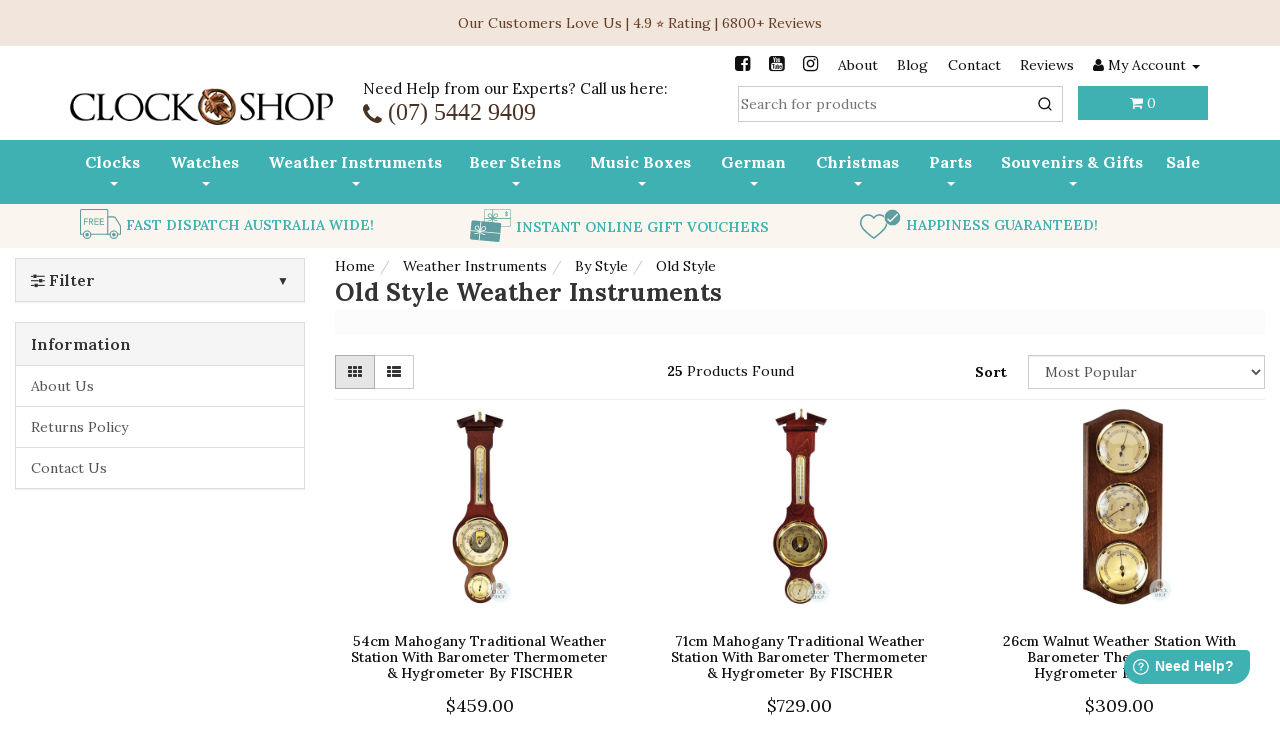

--- FILE ---
content_type: text/html; charset=utf-8
request_url: https://www.clockshop.com.au/weather-instruments/old-style
body_size: 42013
content:
<!DOCTYPE html>
<html lang="en">

<head>
  <script>
    (function(){
        window.dataLayer = window.dataLayer || [];
        function gtag(){dataLayer.push(arguments);}
        gtag('consent', 'default', {
          'ad_storage': 'granted',
          'analytics_storage': 'granted',
          'functionality_storage': 'granted',
          'personalization_storage': 'granted',
          'ad_personalization': 'granted',
          'ad_user_data': 'granted',
          'security_storage': 'granted'
        });

        // EU timezone?
        if ( typeof 'Intl' !== 'undefined' && Intl.DateTimeFormat().resolvedOptions().timeZone.indexOf('Europe') === 0 ) {
          gtag('consent', 'default', {
            'ad_storage': 'denied',
            'analytics_storage': 'denied',
            'functionality_storage': 'denied',
            'personalization_storage': 'denied',
            'ad_personalization': 'denied',
            'ad_user_data': 'denied',
            'security_storage': 'granted',
            'region': ['AT', 'BE', 'BG', 'HR', 'CY', 'CZ', 'DK', 'EE', 'FI', 'FR', 'DE', 'EL', 'HU', 'IS', 'IE', 'IT', 'LV', 'LI', 'LT', 'LU', 'MT', 'NL', 'NO', 'PL', 'PT', 'RO', 'SK', 'SI', 'ES', 'SE', 'GB']
          });
        }

    })();
    </script>

<!-- Meta desciption and title -->
<!-- Schema markup start here -->
<script type="application/ld+json">
{
  "@context": "https://schema.org",
  "@type": "Store",
  "name": "Clock Shop",
  "image": "https://www.clockshop.com.au/assets/images/clock-shop.jpg",
  "@id": "https://www.clockshop.com.au/",
  "url": "https://www.clockshop.com.au/",
  "telephone": " (07) 5442 9409",
  "address": {
    "@type": "PostalAddress",
    "streetAddress": "194 Main Street",
    "addressLocality": "Montville",
    "addressRegion": "QLD",
    "postalCode": "4560",
    "addressCountry": "AU"
  },
  "geo": {
    "@type": "GeoCoordinates",
    "latitude": -26.691774,
    "longitude": 152.894107
  },
  "openingHoursSpecification": [{
    "@type": "OpeningHoursSpecification",
    "dayOfWeek": [
      "Monday",
      "Tuesday",
      "Wednesday",
      "Thursday",
      "Friday",
      "Saturday"
    ],
    "opens": "09:30",
    "closes": "17:00"
  },{
    "@type": "OpeningHoursSpecification",
    "dayOfWeek": "Sunday",
    "opens": "12:30",
    "closes": "17:00"
  }],
  "sameAs": "https://www.facebook.com/ClockShopMontville"
}
</script>
<!-- Schema markup end here -->


<meta http-equiv="Content-Type" content="text/html; charset=utf-8"/>
<meta name="keywords" content="Weather Instruments By Style Old Style"/>
<meta name="description" content="Old Style - Weather Instruments By Style Old Style ✔ Buy online or in Montville, QLD at Clock Shop Australia 🇦🇺 ★ Quality guarantee ★ Fast shipping!️"/>
<meta name="viewport" content="width=device-width, initial-scale=1.0, user-scalable=0"/>

<meta property="og:image" content="/assets/website_logo.png"/>
<meta property="og:title" content="Weather Instruments By Style Old Style | Clock Shop Australia"/>
<meta property="og:site_name" content="Clock Shop "/>
<meta property="og:type" content="website"/>
<meta property="og:url" content="https://www.clockshop.com.au/weather-instruments/old-style"/>
<meta property="og:description" content="Old Style - Weather Instruments By Style Old Style ✔ Buy online or in Montville, QLD at Clock Shop Australia 🇦🇺 ★ Quality guarantee ★ Fast shipping!️"/>

<title>Weather Instruments By Style Old Style | Clock Shop Australia</title>
<link rel="canonical" href="https://www.clockshop.com.au/weather-instruments/old-style"/>
<link rel="shortcut icon" href="https://www.clockshop.com.au/assets/favicon_logo.png"/>
<link class="theme-selector" rel="stylesheet" type="text/css" href="/assets/themes/kee-main/css/app.css?1769574854&1769574854" media="all"/>
<!-- TODO: change back at end of stylesheet &1769574854" -->
<link rel="preconnect" href="//cdn.neto.com.au">
<link rel="preconnect" href="//use.fontawesome.com">
<link rel="preconnect" href="//google-analytics.com">
<link rel="preconnect" href="https://static.xx.fbcdn.net">
<link rel="preconnect" href="https://widget.reviews.io">
<link rel="preconnect" href="maxcdn.bootstrapcdn.com">

<link rel="stylesheet" type="text/css" href="/assets/themes/kee-main/css/style.css?1769574854?022839" media="all"/>

<link rel="preload" href="/assets/themes/kee-main/css/offcanvas-menu.css?1769574854" as="style">
<link rel="stylesheet" href="/assets/themes/kee-main/css/offcanvas-menu.css?1769574854">
<link rel="stylesheet" href="/assets/themes/kee-main/css/sticky-cart.css?1769574854">
<link rel="preconnect" href="https://fonts.gstatic.com">
<link rel="preconnect" href="https://fonts.googleapis.com">
<link href="https://fonts.googleapis.com/css2?family=DM+Sans:ital,opsz,wght@0,9..40,100..1000;1,9..40,100..1000&display=swap" rel="stylesheet">
<link href="https://fonts.googleapis.com/css2?family=Lora:ital,wght@0,300;0,400;0,500;0,600;0,700&display=swap" rel="stylesheet">
<!-- Lazysizes assests -->
<script type="text/javascript" src="/assets/themes/kee-main/js/lazysizes.bundle.js?1769574854" async></script>

<!-- Slick slider -->
<link rel="stylesheet" type="text/css" href="/assets/themes/kee-main/js/slick/slick/slick.css?1769574854"/>
<link rel="stylesheet" type="text/css" href="/assets/themes/kee-main/js/slick/slick/slick-theme.css?1769574854"/>

<!-- Search -->
<link rel="stylesheet" href="https://cdn.jsdelivr.net/npm/instantsearch.css@8.1.0/themes/reset-min.css" integrity="sha256-2AeJLzExpZvqLUxMfcs+4DWcMwNfpnjUeAAvEtPr0wU=" crossorigin="anonymous">

<link rel="stylesheet" type="text/css" href="https://maxcdn.bootstrapcdn.com/font-awesome/4.6.3/css/font-awesome.min.css" media="all"/>
<link rel="stylesheet" type="text/css" href="https://cdn.neto.com.au/assets/neto-cdn/jquery_ui/1.11.1/css/custom-theme/jquery-ui-1.8.18.custom.css" media="all"/>
<link rel="stylesheet" type="text/css" href="https://cdn.neto.com.au/assets/neto-cdn/fancybox/2.1.5/jquery.fancybox.css" media="all"/>
<!--[if lte IE 8]>
	<script type="text/javascript" src="https://cdn.neto.com.au/assets/neto-cdn/html5shiv/3.7.0/html5shiv.js"></script>
	<script type="text/javascript" src="https://cdn.neto.com.au/assets/neto-cdn/respond.js/1.3.0/respond.min.js"></script>
<![endif]-->
<!-- Begin: Script 113 -->

<!-- Google Tag Manager -->
<script>
(function(){
    window.dataLayer = window.dataLayer || [];
    window.__currentPageType = 'category';
    window.__customPagePath = window.__currentPageType 
        ? '/' + window.__currentPageType + window.location.pathname 
        : window.__customPagePath;
    var pa = {
    event: 'Page Attributes'
    ,customPagePath: window.__customPagePath
    ,currentPageType: window.__currentPageType
    ,searchQuery: unescape('')
    ,userGroup:'1'
    ,companyName: 'Clock Shop'
    ,dynamicAttributes: {
        pathname: window.location.pathname
        ,name: unescape('Old%20Style'),contentId: '6945',contentFullPath: 'Weather Instruments By Style Old Style',contentTypeCode: 'category',contentTypeName: 'Product Category',parentContentId: '6715',parentId: '6715',contentName: unescape('Old%20Style'),templateBody: 'category',templateSearch: 'search_results',thumbContentTypeId: '0'}
    };
    dataLayer.push(pa);
})(); 
//GTM Embed
(function(w,d,s,l,i){w[l]=w[l]||[];w[l].push({'gtm.start':
new Date().getTime(),event:'gtm.js'});var f=d.getElementsByTagName(s)[0],
j=d.createElement(s),dl=l!='dataLayer'?'&l='+l:'';j.async=true;j.src=
'https://www.googletagmanager.com/gtm.js?id='+i+dl;f.parentNode.insertBefore(j,f);
})(window,document,'script','dataLayer','GTM-TR6N6K9');
</script>
<!-- End Google Tag Manager -->
<!-- End: Script 113 -->
<!-- Begin: Script 114 -->
<meta name="google-site-verification" content="kNGV2MJZKizXBwQ1Eo9R26KSFg91mfmzFwAIRk7E8Yw" />
<!-- End: Script 114 -->
<!-- Begin: Script 116 -->
<!-- End: Script 116 -->
<!-- Begin: Script 117 -->
<meta name="facebook-domain-verification" content="5vobwzt12uliy6blavn99my15vjax2" />
<!-- End: Script 117 -->
<!-- Begin: Script 120 -->
<script type="application/javascript" async
src="https://static.klaviyo.com/onsite/js/klaviyo.js?company_id=Re2edR"></script>
<script src="https://static.klaviyoforneto.com/script.js" async></script>
<script type="text/html" id="k4n-data"></script>
<script>
var k4n = {
    sms_cf: 5,
    sms_consent_label: "",
    sms_consent_terms: "",
    current_page:"category",
    };

</script>
<!-- End: Script 120 -->
<!-- Begin: Script 121 -->
<meta name="google-site-verification" content="XVAmARw0M1loIp3V4G6XPGfD7j-tXkG0ScqHDR1nfX4" />
<!-- End: Script 121 -->
<!-- Begin: Script 124 -->
<script src="https://app.outsmart.digital/neto.js" defer></script>
<!-- End: Script 124 -->
<!-- Begin: Script 126 -->
<script type="text/javascript">
    (function(c,l,a,r,i,t,y){
        c[a]=c[a]||function(){(c[a].q=c[a].q||[]).push(arguments)};
        t=l.createElement(r);t.async=1;t.src="https://www.clarity.ms/tag/"+i;
        y=l.getElementsByTagName(r)[0];y.parentNode.insertBefore(t,y);
    })(window, document, "clarity", "script", "ek6adbcnz9");
    clarity("set", "pageType", "category");
</script>
<!-- End: Script 126 -->
<!-- Begin: Script 127 -->
<!-- End: Script 127 -->
<!-- Begin: Script 128 -->
<!-- End: Script 128 -->
<!-- Begin: Script 131 -->
<!-- Global site tag (gtag.js) - Google Analytics -->
<script async src="https://www.googletagmanager.com/gtag/js?id=G-32N1C2S2WJ"></script>
<script>
 window.dataLayer = window.dataLayer || [];
 function gtag(){dataLayer.push(arguments);}
 gtag('js', new Date());
 gtag('config', 'G-32N1C2S2WJ', {
   send_page_view: false
 });
 gtag('config', 'AW-924992496', {
   allow_enhanced_conversions: true
 } ) ;
</script>

<!-- End: Script 131 -->
<!-- Begin: Script 134 -->
<script>window.page_type = 'category';</script>
<script src="https://cdn.pagesense.io/js/keetraxlimited/92194cbf8f0d404bb6bac2813fccbfb4.js"></script>
<!-- End: Script 134 -->
<!-- Begin: Script 136 -->
<script>(function(w,d,t,r,u){var f,n,i;w[u]=w[u]||[],f=function(){var o={ti:"97098296", enableAutoSpaTracking: true};o.q=w[u],w[u]=new UET(o),w[u].push("pageLoad")},n=d.createElement(t),n.src=r,n.async=1,n.onload=n.onreadystatechange=function(){var s=this.readyState;s&&s!=="loaded"&&s!=="complete"||(f(),n.onload=n.onreadystatechange=null)},i=d.getElementsByTagName(t)[0],i.parentNode.insertBefore(n,i)})(window,document,"script","//bat.bing.com/bat.js","uetq");</script>
<!-- End: Script 136 -->
<!-- Begin: Script 137 -->
<link rel="stylesheet" href="/assets/themes/kee-main/css/shipping-insurance.css?1769574854">
<style>
#_jstl_cart_items .media:has(input[value="Shipping Protection"]) {
    display: none;
}
</style>
<!-- End: Script 137 -->
<!-- Begin: Script 139 -->
<script>
	window.fwSettings={
	'widget_id':51000003412
	};
	!function(){if("function"!=typeof window.FreshworksWidget){var n=function(){n.q.push(arguments)};n.q=[],window.FreshworksWidget=n}}() 
</script>
<script type='text/javascript' src='https://aus-widget.freshworks.com/widgets/51000003412.js' async defer></script>
<!-- End: Script 139 -->
<!-- Begin: Script 141 -->
<!-- End: Script 141 -->
<!-- Begin: Script 142 -->
<style>
#badge-ribbon{
    iframe:nth-child(odd){
         display: none!important;
    }
 
}
</style>
<!-- End: Script 142 -->

<script type="application/ld+json">
    {
      "@context": "https://schema.org",
      "@type": "Organization",
      "name": "Clock Shop",
      "url": "https://www.clockshop.com.au",
      "logo": "/assets/website_logo.png?1769574854",
      "description": "Clock Shop is an Australian owned and operated small run business based in the charming mountain town of Montville, located on the Sunshine Coast Hinterland of Queensland, Australia.",
      "email": "support@clockshop.com.au",
      "contactPoint": {
        "@type": "ContactPoint",
        "telephone": "(07) 5442 9409",
        "contactType": "customer service",
        "areaServed": "AU"
      },
      "sameAs": [
        "https://www.facebook.com/ClockShopMontville",
        "https://www.youtube.com/clockshopmontville",
        "https://www.instagram.com/clockshop_montville/"
      ]
    }
</script>
   
 <script type="application/ld+json">
    {
      "@context": "http://schema.org",
      "@type": "WebSite",
      "url": "https://www.clockshop.com.au",
      "name": "Clock Shop"}
</script>

<script type="application/ld+json">
   {
     "@context": "https://schema.org",
     "@type": "BreadcrumbList",
     "itemListElement": [
     {
       "@type": "ListItem",
       "position": 1,
       "item": {
         "@id": "https://www.clockshop.com.au",
         "name": "Home"
       }
     },
   {
     "@type": "ListItem",
     "position": 2,
     "item": {
       "@id": "/weather-instruments/",
       "name": "Weather Instruments"
     }
   },
   {
     "@type": "ListItem",
     "position": 3,
     "item": {
       "@id": "/weather-instruments/by-style/",
       "name": "By Style"
     }
   },
   {
     "@type": "ListItem",
     "position": 4,
     "item": {
       "@id": "/weather-instruments/old-style",
       "name": "Old Style"
     }
   }]
   }
 </script>
</head>

<body id="n_category" class="n_kee-main ">
<script async type="text/javascript" src="https://data.stats.tools/js/data.js"></script>

<!-- Offcanvas Menu -->
<div id="_jstl__offcanvas_menu"><input type="hidden" id="_jstl__offcanvas_menu_k0" value="template"/><input type="hidden" id="_jstl__offcanvas_menu_v0" value="b2ZmY2FudmFzLW1lbnU"/><input type="hidden" id="_jstl__offcanvas_menu_k1" value="type"/><input type="hidden" id="_jstl__offcanvas_menu_v1" value="Y29udGVudA"/><input type="hidden" id="_jstl__offcanvas_menu_k2" value="onreload"/><input type="hidden" id="_jstl__offcanvas_menu_v2" value=""/><input type="hidden" id="_jstl__offcanvas_menu_k3" value="preview"/><input type="hidden" id="_jstl__offcanvas_menu_v3" value="y"/><div id="_jstl__offcanvas_menu_r"></div></div>
<div class="review-sticky">
	Our Customers Love Us | 4.9 ⭐ Rating | 6800+ Reviews
</div>
<div  class="wrapper-fixed-header kee-old-mobile">
	<div class="topbar--Wrap hidden-xs hidden-sm">
		<div class="container">
			<div class="row">
				<div class="col-sm-12">
					<ul class="nav navbar-nav pull-right utility">
					    <!-- 
					    Header Announcement 
					    If removing also remove `style="margin-top:30px;"` from wrapper-header-usp element on line 337
					    -->
					    
                        <li>
		                        	<ul id="head-social" class="nav navbar-nav social">
										<li><a href="https://www.facebook.com/ClockShopMontville" target="_blank"><i class="fa fa-facebook-square text-facebook"></i></a></li>
										<li><a href="https://www.youtube.com/clockshopmontville" target="_blank"><i class="fa fa-youtube-square text-youtube"></i></a></li>
										<li><a href="https://www.instagram.com/clockshop_montville/" target="_blank"><i class="fa fa-instagram text-instagram"></i></a></li>
										</ul>
								</li><li class=""> <a href="/about_us" >About </a>
										</li><li class=""> <a href="/blog" >Blog </a>
										</li><li class=""> <a href="/contact-us" >Contact </a>
										</li><li class=""> <a href="https://www.reviews.io/company-reviews/store/clockshop-com-au" >Reviews </a>
										</li>
						<li id="acct-dd" class="lv1-li dropdown dropdown-hover pull-right"> <a href="https://www.clockshop.com.au/_myacct" ><i class="fa fa-user"></i> <span class="visible-lg visible-inline-lg">My Account</span> <span class="caret"></span></a>
							<ul class="dropdown-menu pull-right">
								<li><a href="https://www.clockshop.com.au/_myacct">Account Home</a></li>
								<li><a href="https://www.clockshop.com.au/_myacct#orders">Orders</a></li>
								<li><a href="https://www.clockshop.com.au/_myacct#quotes">Quotes</a></li>
								<li><a href="https://www.clockshop.com.au/_myacct/payrec">Pay Invoices</a></li>
								<li><a href="https://www.clockshop.com.au/_myacct/favourites">Favourites</a></li>
								<li><a href="https://www.clockshop.com.au/_myacct/wishlist">Wishlists</a></li>
								<li><a href="https://www.clockshop.com.au/_myacct/warranty">Resolution Centre</a></li>
								<li><a href="https://www.clockshop.com.au/_myacct/edit_account">Edit My Details</a></li>
								<li><a href="https://www.clockshop.com.au/_myacct/edit_address">Edit My Address Book</a></li>
								<li class="divider"></li>
								<li> <a href="https://www.clockshop.com.au/_myacct/login" title="Login">Login</a> </li>
									<li> <a href="https://www.clockshop.com.au/_myacct/register" title="Register">Register</a> </li>
								</ul>
						</li>
					</ul>
				</div>
			</div>
		</div>
	</div>
	<div id="head-1" class="wrapper-header">
		<div class="container">
			<div class="row">
				<div class="visible-sm hidden-lg sticky-hide">
					<div class="phone-mobile">
						<p><strong><span class="fa fa-phone"></span></strong> Need Help from our Experts? Call us here: <strong><a href="tel: (07) 5442 9409"> (07) 5442 9409</a></strong></p>
					</div>
				</div>
				<div class="col-xs-12 cs-col-xxs-12 col-sm-6 col-md-3 wrapper-logo">
					<a href="https://www.clockshop.com.au" title="Clock Shop">
						<img class="logo" src="/assets/website_logo.png" alt="Clock Shop"/>
					</a>
				</div> 
				<div class="hidden-xs hidden-sm col-md-4">
					<div class="phone-main">
						<p class="phone-intro">Need Help from our Experts? Call us here:</p>
						<div class="phone"><a href="tel: (07) 5442 9409"><span class="fa fa-phone"></i> (07) 5442 9409</a></div>	
					</div>
					<div class="fixed-header-utility-links">
						<ul class="nav navbar-nav pull-right utility">
							<li class="cs-flex-fill"> <a href="/about_us" >About </a>
											</li><li class="cs-flex-fill"> <a href="/blog" >Blog </a>
											</li><li class="cs-flex-fill"> <a href="/contact-us" >Contact </a>
											</li><li class="cs-flex-fill"> <a href="https://www.reviews.io/company-reviews/store/clockshop-com-au" >Reviews </a>
											</li>
							</ul>
					</div>
				</div>
				<div  class="col-xs-12 cs-col-xxs-12 col-sm-6 col-md-5 sticky-mt-2">
					<div class="row row--search">
						<div id="head-info"></div>
						<div id="old-search-block">
							<!-- Search -->
							<div id="autocomplete"></div>
							<div id="search-wrapper">
								<div id="close-hits-wrapper">
									<button id="close-hits-wrapper">Close</button>
								</div>
								<div id="query-suggestions">
									<p class="title-qs">Suggestions</p>
									<div class="text-right">
										<a id="view-hits-qs" href="/?rf=kw&kw=">View all results</a>
									</div>
								</div>
								<div class="search-grid">
									<div class="search-sidebar">
										<div class="search-sidebar-widget">
											<h3 class="aa-section-title">
												<a class="collapsed" href="#aa-related-categories" data-toggle="collapse">
													Category
													<i class="fa fa-caret-up"></i>
													<i class="fa fa-caret-down"></i>
												</a>
											</h3>
											<div class="aa-collapse collapse" id="aa-related-categories">
												<div id="category-hits"></div>
											</div>
										</div>
									</div>
									<div class="search-main">
										<h3 class="aa-section-title">
											<a class="collapsed" href="#aa-related-products" data-toggle="collapse">
												Products
												<i class="fa fa-caret-up"></i>
												<i class="fa fa-caret-down"></i>
											</a>
										</h3>
										<div class="aa-collapse collapse" id="aa-related-products">
											<div id="hits"></div>
											<div class="search-footer">
												<div id="pagination"></div>
												<div id="view-hits-wrapper">
													<a id="view-hits" href="/?rf=kw&kw=">View all results</a>
												</div>
											</div>
										</div>
									</div>
									<div class="search-articles">
										<h3 class="aa-section-title">
											<a class="collapsed" href="#aa-related-articles" data-toggle="collapse">
												Articles
												<i class="fa fa-caret-up"></i>
												<i class="fa fa-caret-down"></i>
											</a>
										</h3>
										<div class="aa-collapse collapse" id="aa-related-articles">
											<div id="article-hits"></div>
											<div class="search-articles-footer">
												<div id="view-article-hits-wrapper">
													<a id="view-article-hits" href="/blog?rf=kw&kw=">View all results</a>
												</div>
											</div>
										</div>
									</div>
								</div>
							</div>
						</div>
						<div class="hidden-xs hidden-sm col-md-4 text-right">
							<div id="header-cart" class="btn-group header-cart-old">
								<a href="#" class="btn btn-primary dropdown-toggle" data-toggle="dropdown" id="cartcontentsheader">
									<i class="fa fa-shopping-cart"></i> <span class="visible-lg visible-inline-lg">Cart</span> <span rel="a2c_item_count">0</span> <span class="caret"></span>
								</a>
								<ul class="dropdown-menu">
									<li class="box" id="neto-dropdown">
										<div class="body padding" id="cartcontents"></div>
										<div class="footer"></div>
									</li>
								</ul>
							</div>

							<div class="header-cart--offcanvas btn-group">
								<a href="#" class="offcanvas-cart__toggle btn btn-primary ">
									<i class="fa fa-shopping-cart" aria-hidden="true"></i>
									<span rel="a2c_item_count">0</span>
								</a>
							</div>

						</div>
					</div>					
				</div>
			</div>	
		</div>
	</div>

	<div class="wrapper-nav">
		<div class="container cs-container-fluid-md-lg">
			<div class="row">
				<div class="col-xs-12 no-padd-sm">
					<div class="navbar navbar-default">
						<div class="navbar-header">
							<ul class="navigation-list list-inline visible-xs visible-sm nMobileNav text-center">
								<li><a href="#" class="" id="offcanvas-menu-toggle"><span class="icon"><i class="fa fa-bars"></i></span><br>
								Menu</a></li>
								<li class="header-cart--offcanvas"><a href="#" class="offcanvas-cart__toggle"><span class="icon"><i class="fa fa-shopping-cart"></i></span><br>	
								Cart (<span rel="a2c_item_count">0</span>)</a></li>
								<li><a href="/_myacct/"><span class="icon"><i class="fa fa-user"></i></span><br>
								Account</a></li>
							</ul>
						</div>
						<div class="navbar-collapse collapse navbar-responsive-collapse no-padd-sm navbar-responsive-collapse2" id="navbar-responsive-collapse2">
							<ul class="nav navbar-nav cs-d-flex-md">
								<li class="dropdown dropdown-hover menu-6945 cs-flex-fill-md" id="shop">
											<a href="/clocks/" class="dropdown-toggle l1">Clocks <span class="caret"></span></a>
											<div class="dropdown-menu">
													<ul>
														<li class="menu-li lv2-lics-flex-fill">
											<div class="row megadrop">
												<div class="">                          
													<a href="/clocks/all-clocks/" class="megamenu-img-a">
													<img class="lazyload" data-src="/assets/webshop/cms/66/7466.jpg?1759907111"/>
													</a>                                
													<div class="caption megamenu-caption-a">
													<a href="/clocks/all-clocks/" class="nuhover dropdown-toggle">All Clocks</a>
													</div>                                
												</div>
											</div>
										</li><li class="menu-li lv2-lics-flex-fill">
											<div class="row megadrop">
												<div class="">                          
													<a href="/clocks/cuckoo/" class="megamenu-img-a">
													<img class="lazyload" data-src="/assets/webshop/cms/01/101.jpg?1701211929"/>
													</a>                                
													<div class="caption megamenu-caption-a">
													<a href="/clocks/cuckoo/" class="nuhover dropdown-toggle">Cuckoo</a>
													</div>                                
												</div>
											</div>
										</li><li class="menu-li lv2-lics-flex-fill">
											<div class="row megadrop">
												<div class="">                          
													<a href="/clocks/wall/" class="megamenu-img-a">
													<img class="lazyload" data-src="/assets/webshop/cms/75/175.jpg?1761101810"/>
													</a>                                
													<div class="caption megamenu-caption-a">
													<a href="/clocks/wall/" class="nuhover dropdown-toggle">Modern Wall</a>
													</div>                                
												</div>
											</div>
										</li><li class="menu-li lv2-lics-flex-fill">
											<div class="row megadrop">
												<div class="">                          
													<a href="/clocks/alarm/" class="megamenu-img-a">
													<img class="lazyload" data-src="/assets/webshop/cms/23/123.jpg?1685050160"/>
													</a>                                
													<div class="caption megamenu-caption-a">
													<a href="/clocks/alarm/" class="nuhover dropdown-toggle">Alarm</a>
													</div>                                
												</div>
											</div>
										</li><li class="menu-li lv2-lics-flex-fill">
											<div class="row megadrop">
												<div class="">                          
													<a href="/clocks/traditional-wall/" class="megamenu-img-a">
													<img class="lazyload" data-src="/assets/webshop/cms/10/110.jpg?1761101995"/>
													</a>                                
													<div class="caption megamenu-caption-a">
													<a href="/clocks/traditional-wall/" class="nuhover dropdown-toggle">Traditional Wall</a>
													</div>                                
												</div>
											</div>
										</li><li class="menu-li lv2-lics-flex-fill">
											<div class="row megadrop">
												<div class="">                          
													<a href="/clocks/grandfather/" class="megamenu-img-a">
													<img class="lazyload" data-src="/assets/webshop/cms/20/120.jpg?1761102255"/>
													</a>                                
													<div class="caption megamenu-caption-a">
													<a href="/clocks/grandfather/" class="nuhover dropdown-toggle">Grandfather</a>
													</div>                                
												</div>
											</div>
										</li><li class="menu-li lv2-lics-flex-fill">
											<div class="row megadrop">
												<div class="">                          
													<a href="/clocks/master-crafted/" class="megamenu-img-a">
													<img class="lazyload" data-src="/assets/webshop/cms/53/6153.jpg?1761102406"/>
													</a>                                
													<div class="caption megamenu-caption-a">
													<a href="/clocks/master-crafted/" class="nuhover dropdown-toggle">Master Crafted</a>
													</div>                                
												</div>
											</div>
										</li><li class="menu-li lv2-lics-flex-fill">
											<div class="row megadrop">
												<div class="">                          
													<a href="/clocks/anniversary/" class="megamenu-img-a">
													<img class="lazyload" data-src="/assets/webshop/cms/22/122.jpg?1685050754"/>
													</a>                                
													<div class="caption megamenu-caption-a">
													<a href="/clocks/anniversary/" class="nuhover dropdown-toggle">Anniversary</a>
													</div>                                
												</div>
											</div>
										</li><li class="menu-li lv2-lics-flex-fill">
											<div class="row megadrop">
												<div class="">                          
													<a href="/clocks/skeleton/" class="megamenu-img-a">
													<img class="lazyload" data-src="/assets/webshop/cms/25/125.jpg?1685051054"/>
													</a>                                
													<div class="caption megamenu-caption-a">
													<a href="/clocks/skeleton/" class="nuhover dropdown-toggle">Skeleton</a>
													</div>                                
												</div>
											</div>
										</li><li class="menu-li lv2-lics-flex-fill">
											<div class="row megadrop">
												<div class="">                          
													<a href="/clocks/nautical/" class="megamenu-img-a">
													<img class="lazyload" data-src="/assets/webshop/cms/42/6142.jpg?1761102701"/>
													</a>                                
													<div class="caption megamenu-caption-a">
													<a href="/clocks/nautical/" class="nuhover dropdown-toggle">Nautical</a>
													</div>                                
												</div>
											</div>
										</li><li class="menu-li lv2-lics-flex-fill">
											<div class="row megadrop">
												<div class="">                          
													<a href="/clocks/german-mini/" class="megamenu-img-a">
													<img class="lazyload" data-src="/assets/webshop/cms/18/218.jpg?1685054619"/>
													</a>                                
													<div class="caption megamenu-caption-a">
													<a href="/clocks/german-mini/" class="nuhover dropdown-toggle">German Mini</a>
													</div>                                
												</div>
											</div>
										</li><li class="menu-li lv2-lics-flex-fill">
											<div class="row megadrop">
												<div class="">                          
													<a href="/clocks/table/" class="megamenu-img-a">
													<img class="lazyload" data-src="/assets/webshop/cms/21/121.jpg?1761102857"/>
													</a>                                
													<div class="caption megamenu-caption-a">
													<a href="/clocks/table/" class="nuhover dropdown-toggle">Table</a>
													</div>                                
												</div>
											</div>
										</li><li class="menu-li lv2-lics-flex-fill">
											<div class="row megadrop">
												<div class="">                          
													<a href="/clocks/novelty/" class="megamenu-img-a">
													<img class="lazyload" data-src="/assets/webshop/cms/24/124.jpg?1685058221"/>
													</a>                                
													<div class="caption megamenu-caption-a">
													<a href="/clocks/novelty/" class="nuhover dropdown-toggle">Novelty</a>
													</div>                                
												</div>
											</div>
										</li><li class="menu-li lv2-lics-flex-fill">
											<div class="row megadrop">
												<div class="">                          
													<a href="/clocks/battery/" class="megamenu-img-a">
													<img class="lazyload" data-src="/assets/webshop/cms/99/6299.jpg?1685058329"/>
													</a>                                
													<div class="caption megamenu-caption-a">
													<a href="/clocks/battery/" class="nuhover dropdown-toggle">Battery</a>
													</div>                                
												</div>
											</div>
										</li><li class="menu-li lv2-lics-flex-fill">
											<div class="row megadrop">
												<div class="">                          
													<a href="/clocks/mechanical/" class="megamenu-img-a">
													<img class="lazyload" data-src="/assets/webshop/cms/98/6298.jpg?1685058724"/>
													</a>                                
													<div class="caption megamenu-caption-a">
													<a href="/clocks/mechanical/" class="nuhover dropdown-toggle">Mechanical</a>
													</div>                                
												</div>
											</div>
										</li><li class="menu-li lv2-lics-flex-fill">
											<div class="row megadrop">
												<div class="">                          
													<a href="/clocks/modern/" class="megamenu-img-a">
													<img class="lazyload" data-src="/assets/webshop/cms/88/6288.jpg?1685058856"/>
													</a>                                
													<div class="caption megamenu-caption-a">
													<a href="/clocks/modern/" class="nuhover dropdown-toggle">Modern</a>
													</div>                                
												</div>
											</div>
										</li><li class="menu-li lv2-lics-flex-fill">
											<div class="row megadrop">
												<div class="">                          
													<a href="/clocks/outdoor/" class="megamenu-img-a">
													<img class="lazyload" data-src="/assets/webshop/cms/92/6292.jpg?1685058931"/>
													</a>                                
													<div class="caption megamenu-caption-a">
													<a href="/clocks/outdoor/" class="nuhover dropdown-toggle">Outdoor</a>
													</div>                                
												</div>
											</div>
										</li><li class="menu-li lv2-lics-flex-fill">
											<div class="row megadrop">
												<div class="">                          
													<a href="/clocks/kids/" class="megamenu-img-a">
													<img class="lazyload" data-src="/assets/webshop/cms/76/6276.jpg?1639516365"/>
													</a>                                
													<div class="caption megamenu-caption-a">
													<a href="/clocks/kids/" class="nuhover dropdown-toggle">Children's</a>
													</div>                                
												</div>
											</div>
										</li><li class="menu-li lv2-lics-flex-fill">
											<div class="row megadrop">
												<div class="">                          
													<a href="/clocks/digital/" class="megamenu-img-a">
													<img class="lazyload" data-src="/assets/webshop/cms/08/6308.jpg?1685059507"/>
													</a>                                
													<div class="caption megamenu-caption-a">
													<a href="/clocks/digital/" class="nuhover dropdown-toggle">Digital</a>
													</div>                                
												</div>
											</div>
										</li>
													</ul>
												</div>
											</li><li class="dropdown dropdown-hover menu-6945 cs-flex-fill-md" id="shop">
											<a href="/watches/" class="dropdown-toggle l1">Watches <span class="caret"></span></a>
											<div class="dropdown-menu">
													<ul>
														<li class="menu-li lv2-lics-flex-fill">
											<div class="row megadrop">
												<div class="">                          
													<a href="/watches/all-watches/" class="megamenu-img-a">
													<img class="lazyload" data-src="/assets/webshop/cms/67/7467.jpg?1760143065"/>
													</a>                                
													<div class="caption megamenu-caption-a">
													<a href="/watches/all-watches/" class="nuhover dropdown-toggle">All Watches</a>
													</div>                                
												</div>
											</div>
										</li><li class="menu-li lv2-lics-flex-fill">
											<div class="row megadrop">
												<div class="">                          
													<a href="/watches/pocket/" class="megamenu-img-a">
													<img class="lazyload" data-src="/assets/webshop/cms/30/130.jpg?1761104610"/>
													</a>                                
													<div class="caption megamenu-caption-a">
													<a href="/watches/pocket/" class="nuhover dropdown-toggle">Pocket</a>
													</div>                                
												</div>
											</div>
										</li><li class="menu-li lv2-lics-flex-fill">
											<div class="row megadrop">
												<div class="">                          
													<a href="/watches/pendant/" class="megamenu-img-a">
													<img class="lazyload" data-src="/assets/webshop/cms/33/133.jpg?1685066343"/>
													</a>                                
													<div class="caption megamenu-caption-a">
													<a href="/watches/pendant/" class="nuhover dropdown-toggle">Pendant</a>
													</div>                                
												</div>
											</div>
										</li><li class="menu-li lv2-lics-flex-fill">
											<div class="row megadrop">
												<div class="">                          
													<a href="/watches/classique/" class="megamenu-img-a">
													<img class="lazyload" data-src="/assets/webshop/cms/29/129.jpg?1761104780"/>
													</a>                                
													<div class="caption megamenu-caption-a">
													<a href="/watches/classique/" class="nuhover dropdown-toggle">Classique</a>
													</div>                                
												</div>
											</div>
										</li><li class="menu-li lv2-lics-flex-fill">
											<div class="row megadrop">
												<div class="">                          
													<a href="/watches/hanowa/" class="megamenu-img-a">
													<img class="lazyload" data-src="/assets/webshop/cms/44/7244.jpg?1761104907"/>
													</a>                                
													<div class="caption megamenu-caption-a">
													<a href="/watches/hanowa/" class="nuhover dropdown-toggle">Hanowa</a>
													</div>                                
												</div>
											</div>
										</li><li class="menu-li lv2-lics-flex-fill">
											<div class="row megadrop">
												<div class="">                          
													<a href="/watches/bering/" class="megamenu-img-a">
													<img class="lazyload" data-src="/assets/webshop/cms/20/220.jpg?1761105011"/>
													</a>                                
													<div class="caption megamenu-caption-a">
													<a href="/watches/bering/" class="nuhover dropdown-toggle">Bering</a>
													</div>                                
												</div>
											</div>
										</li><li class="menu-li lv2-lics-flex-fill">
											<div class="row megadrop">
												<div class="">                          
													<a href="/watches/versace" class="megamenu-img-a">
													<img class="lazyload" data-src="/assets/webshop/cms/47/7147.jpg?1761105221"/>
													</a>                                
													<div class="caption megamenu-caption-a">
													<a href="/watches/versace" class="nuhover dropdown-toggle">Versace</a>
													</div>                                
												</div>
											</div>
										</li><li class="menu-li lv2-lics-flex-fill">
											<div class="row megadrop">
												<div class="">                          
													<a href="/watches/wenger/" class="megamenu-img-a">
													<img class="lazyload" data-src="/assets/webshop/cms/42/7542.jpg?1767059153"/>
													</a>                                
													<div class="caption megamenu-caption-a">
													<a href="/watches/wenger/" class="nuhover dropdown-toggle">Wenger</a>
													</div>                                
												</div>
											</div>
										</li><li class="menu-li lv2-lics-flex-fill">
											<div class="row megadrop">
												<div class="">                          
													<a href="/watches/disney/" class="megamenu-img-a">
													<img class="lazyload" data-src="/assets/webshop/cms/31/131.jpg?1761106918"/>
													</a>                                
													<div class="caption megamenu-caption-a">
													<a href="/watches/disney/" class="nuhover dropdown-toggle">Disney</a>
													</div>                                
												</div>
											</div>
										</li><li class="menu-li lv2-lics-flex-fill">
											<div class="row megadrop">
												<div class="">                          
													<a href="/watches/ice/" class="megamenu-img-a">
													<img class="lazyload" data-src="/assets/webshop/cms/60/6060.jpg?1761105816"/>
													</a>                                
													<div class="caption megamenu-caption-a">
													<a href="/watches/ice/" class="nuhover dropdown-toggle">ICE</a>
													</div>                                
												</div>
											</div>
										</li><li class="menu-li lv2-lics-flex-fill">
											<div class="row megadrop">
												<div class="">                          
													<a href="/watches/kenneth-cole/" class="megamenu-img-a">
													<img class="lazyload" data-src="/assets/webshop/cms/37/6037.jpg?1761106041"/>
													</a>                                
													<div class="caption megamenu-caption-a">
													<a href="/watches/kenneth-cole/" class="nuhover dropdown-toggle">Kenneth Cole</a>
													</div>                                
												</div>
											</div>
										</li><li class="menu-li lv2-lics-flex-fill">
											<div class="row megadrop">
												<div class="">                          
													<a href="/watches/nurses/" class="megamenu-img-a">
													<img class="lazyload" data-src="/assets/webshop/cms/93/193.jpg?1761106269"/>
													</a>                                
													<div class="caption megamenu-caption-a">
													<a href="/watches/nurses/" class="nuhover dropdown-toggle">Nurses</a>
													</div>                                
												</div>
											</div>
										</li><li class="menu-li lv2-lics-flex-fill">
											<div class="row megadrop">
												<div class="">                          
													<a href="/watches/childrens/" class="megamenu-img-a">
													<img class="lazyload" data-src="/assets/webshop/cms/25/7325.jpg?1761106405"/>
													</a>                                
													<div class="caption megamenu-caption-a">
													<a href="/watches/childrens/" class="nuhover dropdown-toggle">Youth & Children</a>
													</div>                                
												</div>
											</div>
										</li>
													</ul>
												</div>
											</li><li class="dropdown dropdown-hover menu-6945 cs-flex-fill-md" id="shop">
											<a href="/weather-instruments/" class="dropdown-toggle l1">Weather Instruments  <span class="caret"></span></a>
											<div class="dropdown-menu">
													<ul>
														<li class="menu-li lv2-lics-flex-fill">
											<div class="row megadrop">
												<div class="">                          
													<a href="/weather-instruments/all-weather-instruments/" class="megamenu-img-a">
													<img class="lazyload" data-src="/assets/webshop/cms/68/7468.jpg?1760146699"/>
													</a>                                
													<div class="caption megamenu-caption-a">
													<a href="/weather-instruments/all-weather-instruments/" class="nuhover dropdown-toggle">All Weather Instruments</a>
													</div>                                
												</div>
											</div>
										</li><li class="menu-li lv2-lics-flex-fill">
											<div class="row megadrop">
												<div class="">                          
													<a href="/weather-instruments/weather-stations/" class="megamenu-img-a">
													<img class="lazyload" data-src="/assets/webshop/cms/35/6735.jpg?1685061315"/>
													</a>                                
													<div class="caption megamenu-caption-a">
													<a href="/weather-instruments/weather-stations/" class="nuhover dropdown-toggle">Weather Stations</a>
													</div>                                
												</div>
											</div>
										</li><li class="menu-li lv2-lics-flex-fill">
											<div class="row megadrop">
												<div class="">                          
													<a href="/weather-instruments/barometers/" class="megamenu-img-a">
													<img class="lazyload" data-src="/assets/webshop/cms/45/145.jpg?1685061122"/>
													</a>                                
													<div class="caption megamenu-caption-a">
													<a href="/weather-instruments/barometers/" class="nuhover dropdown-toggle">Barometers</a>
													</div>                                
												</div>
											</div>
										</li><li class="menu-li lv2-lics-flex-fill">
											<div class="row megadrop">
												<div class="">                          
													<a href="/weather-instruments/thermometers/" class="megamenu-img-a">
													<img class="lazyload" data-src="/assets/webshop/cms/12/6412.jpg?1685061034"/>
													</a>                                
													<div class="caption megamenu-caption-a">
													<a href="/weather-instruments/thermometers/" class="nuhover dropdown-toggle">Thermometers</a>
													</div>                                
												</div>
											</div>
										</li><li class="menu-li lv2-lics-flex-fill">
											<div class="row megadrop">
												<div class="">                          
													<a href="/weather-instruments/hygrometers/" class="megamenu-img-a">
													<img class="lazyload" data-src="/assets/webshop/cms/36/6736.jpg?1685060896"/>
													</a>                                
													<div class="caption megamenu-caption-a">
													<a href="/weather-instruments/hygrometers/" class="nuhover dropdown-toggle">Hygrometers</a>
													</div>                                
												</div>
											</div>
										</li><li class="menu-li lv2-lics-flex-fill">
											<div class="row megadrop">
												<div class="">                          
													<a href="/weather-instruments/nautical" class="megamenu-img-a">
													<img class="lazyload" data-src="/assets/webshop/cms/58/6958.jpg?1694140861"/>
													</a>                                
													<div class="caption megamenu-caption-a">
													<a href="/weather-instruments/nautical" class="nuhover dropdown-toggle">Nautical</a>
													</div>                                
												</div>
											</div>
										</li><li class="menu-li lv2-lics-flex-fill">
											<div class="row megadrop">
												<div class="">                          
													<a href="/weather-instruments/inserts" class="megamenu-img-a">
													<img class="lazyload" data-src="/assets/webshop/cms/04/6904.jpg?1685060310"/>
													</a>                                
													<div class="caption megamenu-caption-a">
													<a href="/weather-instruments/inserts" class="nuhover dropdown-toggle">Inserts</a>
													</div>                                
												</div>
											</div>
										</li><li class="menu-li lv2-lics-flex-fill">
											<div class="row megadrop">
												<div class="">                          
													<a href="/weather-instruments/houses/" class="megamenu-img-a">
													<img class="lazyload" data-src="/assets/webshop/cms/46/146.jpg?1685060137"/>
													</a>                                
													<div class="caption megamenu-caption-a">
													<a href="/weather-instruments/houses/" class="nuhover dropdown-toggle">Weather Houses</a>
													</div>                                
												</div>
											</div>
										</li><li class="menu-li lv2-lics-flex-fill">
											<div class="row megadrop">
												<div class="">                          
													<a href="/weather-instruments/galileo/" class="megamenu-img-a">
													<img class="lazyload" data-src="/assets/webshop/cms/47/147.jpg?1685059819"/>
													</a>                                
													<div class="caption megamenu-caption-a">
													<a href="/weather-instruments/galileo/" class="nuhover dropdown-toggle">Galileo</a>
													</div>                                
												</div>
											</div>
										</li>
													</ul>
												</div>
											</li><li class="dropdown dropdown-hover menu-6945 cs-flex-fill-md" id="shop">
											<a href="/beer-steins/" class="dropdown-toggle l1">Beer Steins  <span class="caret"></span></a>
											<div class="dropdown-menu">
													<ul>
														<li class="menu-li lv2-lics-flex-fill">
											<div class="row megadrop">
												<div class="">                          
													<a href="/beer-steins/all-beer-steins/" class="megamenu-img-a">
													<img class="lazyload" data-src="/assets/webshop/cms/69/7469.jpg?1760148240"/>
													</a>                                
													<div class="caption megamenu-caption-a">
													<a href="/beer-steins/all-beer-steins/" class="nuhover dropdown-toggle">All Beer Steins</a>
													</div>                                
												</div>
											</div>
										</li><li class="menu-li lv2-lics-flex-fill">
											<div class="row megadrop">
												<div class="">                          
													<a href="/beer-steins/authentic-german/" class="megamenu-img-a">
													<img class="lazyload" data-src="/assets/webshop/cms/34/134.jpg?1685049366"/>
													</a>                                
													<div class="caption megamenu-caption-a">
													<a href="/beer-steins/authentic-german/" class="nuhover dropdown-toggle">Authentic German</a>
													</div>                                
												</div>
											</div>
										</li><li class="menu-li lv2-lics-flex-fill">
											<div class="row megadrop">
												<div class="">                          
													<a href="/beer-steins/souvenir/" class="megamenu-img-a">
													<img class="lazyload" data-src="/assets/webshop/cms/35/135.jpg?1685049510"/>
													</a>                                
													<div class="caption megamenu-caption-a">
													<a href="/beer-steins/souvenir/" class="nuhover dropdown-toggle">Souvenir</a>
													</div>                                
												</div>
											</div>
										</li><li class="menu-li lv2-lics-flex-fill">
											<div class="row megadrop">
												<div class="">                          
													<a href="/beer-steins/glasses/" class="megamenu-img-a">
													<img class="lazyload" data-src="/assets/webshop/cms/37/137.jpg?1761099721"/>
													</a>                                
													<div class="caption megamenu-caption-a">
													<a href="/beer-steins/glasses/" class="nuhover dropdown-toggle">Glasses</a>
													</div>                                
												</div>
											</div>
										</li><li class="menu-li lv2-lics-flex-fill">
											<div class="row megadrop">
												<div class="">                          
													<a href="/beer-steins/shot-glasses/" class="megamenu-img-a">
													<img class="lazyload" data-src="/assets/webshop/cms/38/138.jpg?1685061804"/>
													</a>                                
													<div class="caption megamenu-caption-a">
													<a href="/beer-steins/shot-glasses/" class="nuhover dropdown-toggle">Shot Glasses</a>
													</div>                                
												</div>
											</div>
										</li><li class="menu-li lv2-lics-flex-fill">
											<div class="row megadrop">
												<div class="">                          
													<a href="/beer-steins/accessories/" class="megamenu-img-a">
													<img class="lazyload" data-src="/assets/webshop/cms/68/368.jpg?1685049631"/>
													</a>                                
													<div class="caption megamenu-caption-a">
													<a href="/beer-steins/accessories/" class="nuhover dropdown-toggle">Accessories</a>
													</div>                                
												</div>
											</div>
										</li>
													</ul>
												</div>
											</li><li class="dropdown dropdown-hover menu-6945 cs-flex-fill-md" id="shop">
											<a href="/music-boxes/" class="dropdown-toggle l1">Music Boxes <span class="caret"></span></a>
											<div class="dropdown-menu">
													<ul>
														<li class="menu-li lv2-lics-flex-fill">
											<div class="row megadrop">
												<div class="">                          
													<a href="/music-boxes/all-music-boxes" class="megamenu-img-a">
													<img class="lazyload" data-src="/assets/webshop/cms/65/7465.jpg?1759906499"/>
													</a>                                
													<div class="caption megamenu-caption-a">
													<a href="/music-boxes/all-music-boxes" class="nuhover dropdown-toggle">All Music Boxes</a>
													</div>                                
												</div>
											</div>
										</li><li class="menu-li lv2-lics-flex-fill">
											<div class="row megadrop">
												<div class="">                          
													<a href="/music-boxes/vintage-style/" class="megamenu-img-a">
													<img class="lazyload" data-src="/assets/webshop/cms/41/141.jpg?1685047920"/>
													</a>                                
													<div class="caption megamenu-caption-a">
													<a href="/music-boxes/vintage-style/" class="nuhover dropdown-toggle">Vintage Style</a>
													</div>                                
												</div>
											</div>
										</li><li class="menu-li lv2-lics-flex-fill">
											<div class="row megadrop">
												<div class="">                          
													<a href="/music-boxes/wooden/" class="megamenu-img-a">
													<img class="lazyload" data-src="/assets/webshop/cms/24/6524.jpg?1761342592"/>
													</a>                                
													<div class="caption megamenu-caption-a">
													<a href="/music-boxes/wooden/" class="nuhover dropdown-toggle">Wooden</a>
													</div>                                
												</div>
											</div>
										</li><li class="menu-li lv2-lics-flex-fill">
											<div class="row megadrop">
												<div class="">                          
													<a href="/music-boxes/ballerina/" class="megamenu-img-a">
													<img class="lazyload" data-src="/assets/webshop/cms/44/144.jpg?1761021364"/>
													</a>                                
													<div class="caption megamenu-caption-a">
													<a href="/music-boxes/ballerina/" class="nuhover dropdown-toggle">Ballerina</a>
													</div>                                
												</div>
											</div>
										</li><li class="menu-li lv2-lics-flex-fill">
											<div class="row megadrop">
												<div class="">                          
													<a href="/music-boxes/children/" class="megamenu-img-a">
													<img class="lazyload" data-src="/assets/webshop/cms/93/6493.jpg?1761342394"/>
													</a>                                
													<div class="caption megamenu-caption-a">
													<a href="/music-boxes/children/" class="nuhover dropdown-toggle">Children's</a>
													</div>                                
												</div>
											</div>
										</li><li class="menu-li lv2-lics-flex-fill">
											<div class="row megadrop">
												<div class="">                          
													<a href="/music-boxes/hand-wound/" class="megamenu-img-a">
													<img class="lazyload" data-src="/assets/webshop/cms/39/139.jpg?1761021103"/>
													</a>                                
													<div class="caption megamenu-caption-a">
													<a href="/music-boxes/hand-wound/" class="nuhover dropdown-toggle">Hand Wound</a>
													</div>                                
												</div>
											</div>
										</li><li class="menu-li lv2-lics-flex-fill">
											<div class="row megadrop">
												<div class="">                          
													<a href="/music-boxes/novelty/" class="megamenu-img-a">
													<img class="lazyload" data-src="/assets/webshop/cms/73/173.jpg?1684985423"/>
													</a>                                
													<div class="caption megamenu-caption-a">
													<a href="/music-boxes/novelty/" class="nuhover dropdown-toggle">Novelty</a>
													</div>                                
												</div>
											</div>
										</li><li class="menu-li lv2-lics-flex-fill">
											<div class="row megadrop">
												<div class="">                          
													<a href="/music-boxes/barrel-organs/" class="megamenu-img-a">
													<img class="lazyload" data-src="/assets/webshop/cms/95/195.jpg?1684985250"/>
													</a>                                
													<div class="caption megamenu-caption-a">
													<a href="/music-boxes/barrel-organs/" class="nuhover dropdown-toggle">Barrel Organs</a>
													</div>                                
												</div>
											</div>
										</li><li class="menu-li lv2-lics-flex-fill">
											<div class="row megadrop">
												<div class="">                          
													<a href="/music-boxes/tunes/classical-music/" class="megamenu-img-a">
													<img class="lazyload" data-src="/assets/webshop/cms/00/7000.jpg?1760313014"/>
													</a>                                
													<div class="caption megamenu-caption-a">
													<a href="/music-boxes/tunes/classical-music/" class="nuhover dropdown-toggle">Classical Music</a>
													</div>                                
												</div>
											</div>
										</li>
													</ul>
												</div>
											</li><li class="dropdown dropdown-hover menu-6945 cs-flex-fill-md" id="shop">
											<a href="/german/" class="dropdown-toggle l1">German  <span class="caret"></span></a>
											<div class="dropdown-menu">
													<ul>
														<li class="menu-li lv2-lics-flex-fill">
											<div class="row megadrop">
												<div class="">                          
													<a href="/german/all-german/" class="megamenu-img-a">
													<img class="lazyload" data-src="/assets/webshop/cms/70/7470.jpg?1760149634"/>
													</a>                                
													<div class="caption megamenu-caption-a">
													<a href="/german/all-german/" class="nuhover dropdown-toggle">All German</a>
													</div>                                
												</div>
											</div>
										</li><li class="menu-li lv2-lics-flex-fill">
											<div class="row megadrop">
												<div class="">                          
													<a href="/german/oktoberfest/" class="megamenu-img-a">
													<img class="lazyload" data-src="/assets/webshop/cms/52/152.jpg?1685048367"/>
													</a>                                
													<div class="caption megamenu-caption-a">
													<a href="/german/oktoberfest/" class="nuhover dropdown-toggle">Oktoberfest</a>
													</div>                                
												</div>
											</div>
										</li><li class="menu-li lv2-lics-flex-fill">
											<div class="row megadrop">
												<div class="">                          
													<a href="/german/hats/" class="megamenu-img-a">
													<img class="lazyload" data-src="/assets/webshop/cms/73/7473.jpg?1760330935"/>
													</a>                                
													<div class="caption megamenu-caption-a">
													<a href="/german/hats/" class="nuhover dropdown-toggle">Hats</a>
													</div>                                
												</div>
											</div>
										</li><li class="menu-li lv2-lics-flex-fill">
											<div class="row megadrop">
												<div class="">                          
													<a href="/german/hat-pins/" class="megamenu-img-a">
													<img class="lazyload" data-src="/assets/webshop/cms/71/7471.jpg?1760330182"/>
													</a>                                
													<div class="caption megamenu-caption-a">
													<a href="/german/hat-pins/" class="nuhover dropdown-toggle">Hat Pins</a>
													</div>                                
												</div>
											</div>
										</li><li class="menu-li lv2-lics-flex-fill">
											<div class="row megadrop">
												<div class="">                          
													<a href="/german/suspenders/" class="megamenu-img-a">
													<img class="lazyload" data-src="/assets/webshop/cms/72/7472.jpg?1760330451"/>
													</a>                                
													<div class="caption megamenu-caption-a">
													<a href="/german/suspenders/" class="nuhover dropdown-toggle">Suspenders</a>
													</div>                                
												</div>
											</div>
										</li><li class="menu-li lv2-lics-flex-fill">
											<div class="row megadrop">
												<div class="">                          
													<a href="/german/kitchen/" class="megamenu-img-a">
													<img class="lazyload" data-src="/assets/webshop/cms/53/153.jpg?1761021894"/>
													</a>                                
													<div class="caption megamenu-caption-a">
													<a href="/german/kitchen/" class="nuhover dropdown-toggle">Kitchen</a>
													</div>                                
												</div>
											</div>
										</li><li class="menu-li lv2-lics-flex-fill">
											<div class="row megadrop">
												<div class="">                          
													<a href="/german/austrian-linen/" class="megamenu-img-a">
													<img class="lazyload" data-src="/assets/webshop/cms/50/350.jpg?1671668123"/>
													</a>                                
													<div class="caption megamenu-caption-a">
													<a href="/german/austrian-linen/" class="nuhover dropdown-toggle">Austrian Linen</a>
													</div>                                
												</div>
											</div>
										</li><li class="menu-li lv2-lics-flex-fill">
											<div class="row megadrop">
												<div class="">                          
													<a href="/german/cow-bells/" class="megamenu-img-a">
													<img class="lazyload" data-src="/assets/webshop/cms/55/155.jpg?1684983151"/>
													</a>                                
													<div class="caption megamenu-caption-a">
													<a href="/german/cow-bells/" class="nuhover dropdown-toggle">Cow Bells & Bells</a>
													</div>                                
												</div>
											</div>
										</li><li class="menu-li lv2-lics-flex-fill">
											<div class="row megadrop">
												<div class="">                          
													<a href="/german/carvings/" class="megamenu-img-a">
													<img class="lazyload" data-src="/assets/webshop/cms/63/363.jpg?1761099370"/>
													</a>                                
													<div class="caption megamenu-caption-a">
													<a href="/german/carvings/" class="nuhover dropdown-toggle">Carvings</a>
													</div>                                
												</div>
											</div>
										</li><li class="menu-li lv2-lics-flex-fill">
											<div class="row megadrop">
												<div class="">                          
													<a href="/german/jewellery/" class="megamenu-img-a">
													<img class="lazyload" data-src="/assets/webshop/cms/11/411.jpg?1672712688"/>
													</a>                                
													<div class="caption megamenu-caption-a">
													<a href="/german/jewellery/" class="nuhover dropdown-toggle">Jewellery</a>
													</div>                                
												</div>
											</div>
										</li><li class="menu-li lv2-lics-flex-fill">
											<div class="row megadrop">
												<div class="">                          
													<a href="/german/toys-whistles/" class="megamenu-img-a">
													<img class="lazyload" data-src="/assets/webshop/cms/54/154.jpg?1684983394"/>
													</a>                                
													<div class="caption megamenu-caption-a">
													<a href="/german/toys-whistles/" class="nuhover dropdown-toggle">Toys & Whistles</a>
													</div>                                
												</div>
											</div>
										</li><li class="menu-li lv2-lics-flex-fill">
											<div class="row megadrop">
												<div class="">                          
													<a href="/german/schleich/" class="megamenu-img-a">
													<img class="lazyload" data-src="/assets/webshop/cms/38/338.jpg?1684982294"/>
													</a>                                
													<div class="caption megamenu-caption-a">
													<a href="/german/schleich/" class="nuhover dropdown-toggle">Schleich Toys</a>
													</div>                                
												</div>
											</div>
										</li><li class="menu-li lv2-lics-flex-fill">
											<div class="row megadrop">
												<div class="">                          
													<a href="/german/figurines/" class="megamenu-img-a">
													<img class="lazyload" data-src="/assets/webshop/cms/64/364.jpg?1761022120"/>
													</a>                                
													<div class="caption megamenu-caption-a">
													<a href="/german/figurines/" class="nuhover dropdown-toggle">Figurines</a>
													</div>                                
												</div>
											</div>
										</li><li class="menu-li lv2-lics-flex-fill">
											<div class="row megadrop">
												<div class="">                          
													<a href="/german/russian-dolls/" class="megamenu-img-a">
													<img class="lazyload" data-src="/assets/webshop/cms/09/209.jpg?1761022570"/>
													</a>                                
													<div class="caption megamenu-caption-a">
													<a href="/german/russian-dolls/" class="nuhover dropdown-toggle">Russian Dolls</a>
													</div>                                
												</div>
											</div>
										</li><li class="menu-li lv2-lics-flex-fill">
											<div class="row megadrop">
												<div class="">                          
													<a href="/german/magnets/" class="megamenu-img-a">
													<img class="lazyload" data-src="/assets/webshop/cms/97/197.jpg?1684982598"/>
													</a>                                
													<div class="caption megamenu-caption-a">
													<a href="/german/magnets/" class="nuhover dropdown-toggle">Magnets</a>
													</div>                                
												</div>
											</div>
										</li><li class="menu-li lv2-lics-flex-fill">
											<div class="row megadrop">
												<div class="">                          
													<a href="/all-gnomes" class="megamenu-img-a">
													<img class="lazyload" data-src="/assets/webshop/cms/53/7253.jpg?1761078745"/>
													</a>                                
													<div class="caption megamenu-caption-a">
													<a href="/all-gnomes" class="nuhover dropdown-toggle">Gnomes</a>
													</div>                                
												</div>
											</div>
										</li>
													</ul>
												</div>
											</li><li class="dropdown dropdown-hover menu-6945 cs-flex-fill-md" id="shop">
											<a href="/christmas-souvenirs/" class="dropdown-toggle l1">Christmas <span class="caret"></span></a>
											<div class="dropdown-menu">
													<ul>
														<li class="menu-li lv2-lics-flex-fill">
											<div class="row megadrop">
												<div class="">                          
													<a href="/christmas-souvenirs/decorations/" class="megamenu-img-a">
													<img class="lazyload" data-src="/assets/webshop/cms/60/160.jpg?1684984606"/>
													</a>                                
													<div class="caption megamenu-caption-a">
													<a href="/christmas-souvenirs/decorations/" class="nuhover dropdown-toggle">All Christmas</a>
													</div>                                
												</div>
											</div>
										</li><li class="menu-li lv2-lics-flex-fill">
											<div class="row megadrop">
												<div class="">                          
													<a href="/christmas-souvenirs/table-decorations/" class="megamenu-img-a">
													<img class="lazyload" data-src="/assets/webshop/cms/61/7061.jpg?1761341903"/>
													</a>                                
													<div class="caption megamenu-caption-a">
													<a href="/christmas-souvenirs/table-decorations/" class="nuhover dropdown-toggle">Table Decorations</a>
													</div>                                
												</div>
											</div>
										</li><li class="menu-li lv2-lics-flex-fill">
											<div class="row megadrop">
												<div class="">                          
													<a href="/christmas-souvenirs/decorations/tree/" class="megamenu-img-a">
													<img class="lazyload" data-src="/assets/webshop/cms/00/6600.jpg?1761109013"/>
													</a>                                
													<div class="caption megamenu-caption-a">
													<a href="/christmas-souvenirs/decorations/tree/" class="nuhover dropdown-toggle">Hanging Decorations</a>
													</div>                                
												</div>
											</div>
										</li><li class="menu-li lv2-lics-flex-fill">
											<div class="row megadrop">
												<div class="">                          
													<a href="/christmas-souvenirs/lights" class="megamenu-img-a">
													<img class="lazyload" data-src="/assets/webshop/cms/51/7051.jpg?1761108852"/>
													</a>                                
													<div class="caption megamenu-caption-a">
													<a href="/christmas-souvenirs/lights" class="nuhover dropdown-toggle">Lights</a>
													</div>                                
												</div>
											</div>
										</li><li class="menu-li lv2-lics-flex-fill">
											<div class="row megadrop">
												<div class="">                          
													<a href="/christmas-souvenirs/pyramids/" class="megamenu-img-a">
													<img class="lazyload" data-src="/assets/webshop/cms/57/157.jpg?1761108687"/>
													</a>                                
													<div class="caption megamenu-caption-a">
													<a href="/christmas-souvenirs/pyramids/" class="nuhover dropdown-toggle">Pyramids</a>
													</div>                                
												</div>
											</div>
										</li><li class="menu-li lv2-lics-flex-fill">
											<div class="row megadrop">
												<div class="">                          
													<a href="/christmas-souvenirs/candle-arch" class="megamenu-img-a">
													<img class="lazyload" data-src="/assets/webshop/cms/66/7066.jpg?1761108415"/>
													</a>                                
													<div class="caption megamenu-caption-a">
													<a href="/christmas-souvenirs/candle-arch" class="nuhover dropdown-toggle">Candle Arches</a>
													</div>                                
												</div>
											</div>
										</li><li class="menu-li lv2-lics-flex-fill">
											<div class="row megadrop">
												<div class="">                          
													<a href="/christmas-souvenirs/nutcrackers/" class="megamenu-img-a">
													<img class="lazyload" data-src="/assets/webshop/cms/59/159.jpg?1761107801"/>
													</a>                                
													<div class="caption megamenu-caption-a">
													<a href="/christmas-souvenirs/nutcrackers/" class="nuhover dropdown-toggle">Nutcrackers</a>
													</div>                                
												</div>
											</div>
										</li><li class="menu-li lv2-lics-flex-fill">
											<div class="row megadrop">
												<div class="">                          
													<a href="/christmas-souvenirs/german-smokers/" class="megamenu-img-a">
													<img class="lazyload" data-src="/assets/webshop/cms/58/158.jpg?1761107559"/>
													</a>                                
													<div class="caption megamenu-caption-a">
													<a href="/christmas-souvenirs/german-smokers/" class="nuhover dropdown-toggle">German Smokers</a>
													</div>                                
												</div>
											</div>
										</li><li class="menu-li lv2-lics-flex-fill">
											<div class="row megadrop">
												<div class="">                          
													<a href="/christmas-souvenirs/advent-calendars/" class="megamenu-img-a">
													<img class="lazyload" data-src="/assets/webshop/cms/62/162.jpg?1761107353"/>
													</a>                                
													<div class="caption megamenu-caption-a">
													<a href="/christmas-souvenirs/advent-calendars/" class="nuhover dropdown-toggle">Advent Calendars</a>
													</div>                                
												</div>
											</div>
										</li><li class="menu-li lv2-lics-flex-fill">
											<div class="row megadrop">
												<div class="">                          
													<a href="/christmas-souvenirs/snow-globes/" class="megamenu-img-a">
													<img class="lazyload" data-src="/assets/webshop/cms/66/366.jpg?1684983894"/>
													</a>                                
													<div class="caption megamenu-caption-a">
													<a href="/christmas-souvenirs/snow-globes/" class="nuhover dropdown-toggle">Snow Globes</a>
													</div>                                
												</div>
											</div>
										</li><li class="menu-li lv2-lics-flex-fill">
											<div class="row megadrop">
												<div class="">                          
													<a href="/christmas-souvenirs/music-boxes/" class="megamenu-img-a">
													<img class="lazyload" data-src="/assets/webshop/cms/65/365.jpg?1684984122"/>
													</a>                                
													<div class="caption megamenu-caption-a">
													<a href="/christmas-souvenirs/music-boxes/" class="nuhover dropdown-toggle">Music Boxes</a>
													</div>                                
												</div>
											</div>
										</li><li class="menu-li lv2-lics-flex-fill">
											<div class="row megadrop">
												<div class="">                          
													<a href="/christmas-souvenirs/candles/" class="megamenu-img-a">
													<img class="lazyload" data-src="/assets/webshop/cms/61/161.jpg?1761108166"/>
													</a>                                
													<div class="caption megamenu-caption-a">
													<a href="/christmas-souvenirs/candles/" class="nuhover dropdown-toggle">Candles</a>
													</div>                                
												</div>
											</div>
										</li><li class="menu-li lv2-lics-flex-fill">
											<div class="row megadrop">
												<div class="">                          
													<a href="/christmas-souvenirs/incense/" class="megamenu-img-a">
													<img class="lazyload" data-src="/assets/webshop/cms/63/163.jpg?1498579745"/>
													</a>                                
													<div class="caption megamenu-caption-a">
													<a href="/christmas-souvenirs/incense/" class="nuhover dropdown-toggle">Incense Cones</a>
													</div>                                
												</div>
											</div>
										</li><li class="menu-li lv2-lics-flex-fill">
											<div class="row megadrop">
												<div class="">                          
													<a href="/christmas-souvenirs/decorations/santa/" class="megamenu-img-a">
													<img class="lazyload" data-src="/assets/webshop/cms/50/7050.jpg?1761354770"/>
													</a>                                
													<div class="caption megamenu-caption-a">
													<a href="/christmas-souvenirs/decorations/santa/" class="nuhover dropdown-toggle">Santa Decorations</a>
													</div>                                
												</div>
											</div>
										</li><li class="menu-li lv2-lics-flex-fill">
											<div class="row megadrop">
												<div class="">                          
													<a href="/christmas-souvenirs/traditional-german/" class="megamenu-img-a">
													<img class="lazyload" data-src="/assets/webshop/cms/03/6603.jpg?1761355516"/>
													</a>                                
													<div class="caption megamenu-caption-a">
													<a href="/christmas-souvenirs/traditional-german/" class="nuhover dropdown-toggle">Traditional German</a>
													</div>                                
												</div>
											</div>
										</li>
													</ul>
												</div>
											</li><li class="dropdown dropdown-hover menu-6945 cs-flex-fill-md" id="shop">
											<a href="/parts/" class="dropdown-toggle l1">Parts  <span class="caret"></span></a>
											<div class="dropdown-menu">
													<ul>
														<li class="menu-li lv2-lics-flex-fill">
											<div class="row megadrop">
												<div class="">                          
													<a href="/parts/clock-movement-kits" class="megamenu-img-a">
													<img class="lazyload" data-src="/assets/webshop/cms/87/6987.jpg?1760920072"/>
													</a>                                
													<div class="caption megamenu-caption-a">
													<a href="/parts/clock-movement-kits" class="nuhover dropdown-toggle">Clock Movement Kits</a>
													</div>                                
												</div>
											</div>
										</li><li class="menu-li lv2-lics-flex-fill">
											<div class="row megadrop">
												<div class="">                          
													<a href="/parts/movements/" class="megamenu-img-a">
													<img class="lazyload" data-src="/assets/webshop/cms/57/6657.jpg?1760920240"/>
													</a>                                
													<div class="caption megamenu-caption-a">
													<a href="/parts/movements/" class="nuhover dropdown-toggle">Quartz Movements</a>
													</div>                                
												</div>
											</div>
										</li><li class="menu-li lv2-lics-flex-fill">
											<div class="row megadrop">
												<div class="">                          
													<a href="/parts/clock-hands" class="megamenu-img-a">
													<img class="lazyload" data-src="/assets/webshop/cms/08/408.jpg?1760929286"/>
													</a>                                
													<div class="caption megamenu-caption-a">
													<a href="/parts/clock-hands" class="nuhover dropdown-toggle">Quartz Hands</a>
													</div>                                
												</div>
											</div>
										</li><li class="menu-li lv2-lics-flex-fill">
											<div class="row megadrop">
												<div class="">                          
													<a href="/parts/cuckoo/" class="megamenu-img-a">
													<img class="lazyload" data-src="/assets/webshop/cms/70/170.jpg?1760933775"/>
													</a>                                
													<div class="caption megamenu-caption-a">
													<a href="/parts/cuckoo/" class="nuhover dropdown-toggle">Cuckoo</a>
													</div>                                
												</div>
											</div>
										</li><li class="menu-li lv2-lics-flex-fill">
											<div class="row megadrop">
												<div class="">                          
													<a href="/parts/numerals/" class="megamenu-img-a">
													<img class="lazyload" data-src="/assets/webshop/cms/09/409.jpg?1760906311"/>
													</a>                                
													<div class="caption megamenu-caption-a">
													<a href="/parts/numerals/" class="nuhover dropdown-toggle">Numerals</a>
													</div>                                
												</div>
											</div>
										</li><li class="menu-li lv2-lics-flex-fill">
											<div class="row megadrop">
												<div class="">                          
													<a href="/parts/movements/quartz-inserts" class="megamenu-img-a">
													<img class="lazyload" data-src="/assets/webshop/cms/90/6090.jpg?1760904024"/>
													</a>                                
													<div class="caption megamenu-caption-a">
													<a href="/parts/movements/quartz-inserts" class="nuhover dropdown-toggle">Quartz Inserts</a>
													</div>                                
												</div>
											</div>
										</li><li class="menu-li lv2-lics-flex-fill">
											<div class="row megadrop">
												<div class="">                          
													<a href="/weather-instruments/inserts" class="megamenu-img-a">
													<img class="lazyload" data-src="/assets/webshop/cms/04/6904.jpg?1685060310"/>
													</a>                                
													<div class="caption megamenu-caption-a">
													<a href="/weather-instruments/inserts" class="nuhover dropdown-toggle">Weather Instrument Inserts</a>
													</div>                                
												</div>
											</div>
										</li><li class="menu-li lv2-lics-flex-fill">
											<div class="row megadrop">
												<div class="">                          
													<a href="/parts/winding-keys/" class="megamenu-img-a">
													<img class="lazyload" data-src="/assets/webshop/cms/67/367.jpg?1760904905"/>
													</a>                                
													<div class="caption megamenu-caption-a">
													<a href="/parts/winding-keys/" class="nuhover dropdown-toggle">Winding Keys</a>
													</div>                                
												</div>
											</div>
										</li><li class="menu-li lv2-lics-flex-fill">
											<div class="row megadrop">
												<div class="">                          
													<a href="/parts/mechanical/" class="megamenu-img-a">
													<img class="lazyload" data-src="/assets/webshop/cms/71/271.jpg?1760919853"/>
													</a>                                
													<div class="caption megamenu-caption-a">
													<a href="/parts/mechanical/" class="nuhover dropdown-toggle">Mechanical</a>
													</div>                                
												</div>
											</div>
										</li><li class="menu-li lv2-lics-flex-fill">
											<div class="row megadrop">
												<div class="">                          
													<a href="/parts/assorted/" class="megamenu-img-a">
													<img class="lazyload" data-src="/assets/webshop/cms/31/231.jpg?1760918652"/>
													</a>                                
													<div class="caption megamenu-caption-a">
													<a href="/parts/assorted/" class="nuhover dropdown-toggle">Assorted</a>
													</div>                                
												</div>
											</div>
										</li><li class="menu-li lv2-lics-flex-fill">
											<div class="row megadrop">
												<div class="">                          
													<a href="/music-boxes/music-box-parts/" class="megamenu-img-a">
													<img class="lazyload" data-src="/assets/webshop/cms/40/140.jpg?1760904297"/>
													</a>                                
													<div class="caption megamenu-caption-a">
													<a href="/music-boxes/music-box-parts/" class="nuhover dropdown-toggle">Music Box Parts</a>
													</div>                                
												</div>
											</div>
										</li><li class="menu-li lv2-lics-flex-fill">
											<div class="row megadrop">
												<div class="">                          
													<a href="/christmas-souvenirs/pyramid-parts/" class="megamenu-img-a">
													<img class="lazyload" data-src="/assets/webshop/cms/56/6056.jpg?1746671714"/>
													</a>                                
													<div class="caption megamenu-caption-a">
													<a href="/christmas-souvenirs/pyramid-parts/" class="nuhover dropdown-toggle">Christmas Pyramid Parts</a>
													</div>                                
												</div>
											</div>
										</li>
													</ul>
												</div>
											</li><li class="dropdown dropdown-hover menu-6945 cs-flex-fill-md" id="shop">
											<a href="/gifts" class="dropdown-toggle l1">Souvenirs & Gifts <span class="caret"></span></a>
											<div class="dropdown-menu">
													<ul>
														<li class="menu-li lv2-lics-flex-fill">
											<div class="row megadrop">
												<div class="">                          
													<a href="/gifts/name-plates/" class="megamenu-img-a">
													<img class="lazyload" data-src="/assets/webshop/cms/22/7322.jpg?1716175682"/>
													</a>                                
													<div class="caption megamenu-caption-a">
													<a href="/gifts/name-plates/" class="nuhover dropdown-toggle">Name Plates</a>
													</div>                                
												</div>
											</div>
										</li><li class="menu-li lv2-lics-flex-fill">
											<div class="row megadrop">
												<div class="">                          
													<a href="/gifts/souvenirs" class="megamenu-img-a">
													<img class="lazyload" data-src="/assets/webshop/cms/60/6760.jpg?1716798973"/>
													</a>                                
													<div class="caption megamenu-caption-a">
													<a href="/gifts/souvenirs" class="nuhover dropdown-toggle">Souvenirs</a>
													</div>                                
												</div>
											</div>
										</li><li class="menu-li lv2-lics-flex-fill">
											<div class="row megadrop">
												<div class="">                          
													<a href="/gifts/vouchers" class="megamenu-img-a">
													<img class="lazyload" data-src="/assets/webshop/cms/62/6762.jpg?1683933478"/>
													</a>                                
													<div class="caption megamenu-caption-a">
													<a href="/gifts/vouchers" class="nuhover dropdown-toggle">Gift Vouchers</a>
													</div>                                
												</div>
											</div>
										</li><li class="menu-li lv2-lics-flex-fill">
											<div class="row megadrop">
												<div class="">                          
													<a href="/gifts/magnets/" class="megamenu-img-a">
													<img class="lazyload" data-src="/assets/webshop/cms/48/7448.jpg?1751666563"/>
													</a>                                
													<div class="caption megamenu-caption-a">
													<a href="/gifts/magnets/" class="nuhover dropdown-toggle">Magnets</a>
													</div>                                
												</div>
											</div>
										</li>
													</ul>
												</div>
											</li><li class="cs-flex-fill">
											<a href="/sales" class="dropdown-toggle cta-link">Sale</a>
										</li>	
								</ul>
						</div>
						<div class="navbar-collapse collapse navbar-responsive-collapse navbar-responsive-collapse1" id="navbar-responsive-collapse1">
							<ul class="nav navbar-nav visible-sm visible-xs" id="mob-menu-cat">
							<li class="cs-flex-fill"> <a href="/about_us" >About </a>
											</li><li class="cs-flex-fill"> <a href="/blog" >Blog </a>
											</li><li class="cs-flex-fill"> <a href="/contact-us" >Contact </a>
											</li><li class="cs-flex-fill"> <a href="https://www.reviews.io/company-reviews/store/clockshop-com-au" >Reviews </a>
											</li><li>
										<ul class="nav navbar-nav social">
											<li><a href="https://www.facebook.com/ClockShopMontville" target="_blank"><i class="fa fa-facebook-square text-facebook"></i></a></li>
											<li><a href="https://www.youtube.com/clockshopmontville" target="_blank"><i class="fa fa-youtube-square text-youtube"></i></a></li>
											<li><a href="https://www.instagram.com/clockshop_montville/" target="_blank"><i class="fa fa-instagram text-instagram"></i></a></li>
											</ul>
									</li>
							</ul>					
						</div>
					</div>			
				</div>
			</div>	
		</div>

		<div class="search-collapse-section-wrapper">
			<div class="search-collapse-section collapse" id="navbar-collapse-search">
				<div class="container">
					<form name="productsearch" method="get" action="/">
						<input type="hidden" name="rf" value="kw"/>
						<div class="input-group">
							<input class="form-control ajax_search" value="" id="name_search" autocomplete="off" name="kw" type="text" placeholder="Search"/>
							<span class="input-group-btn">
								<button type="submit" value="Search" class="btn btn-default"><i class="fa fa-search"></i></button>
							</span>
						</div>
					</form>
				</div>
			</div>
		</div>
	</div>
</div>

<div class="hidden-xs wrapper-header-usp kee-usp-old">
	<div class="container">
        <div class="row"><div class="col-sm-4 text-center usp-icon">

                <i class="fa fa-check"></i> <a href="/shipping-information/"><svg xmlns="http://www.w3.org/2000/svg" viewBox="0 0 284.82 207.36"><defs><style>.wrapper-header-usp .cls-1{fill:#faf6ee;}.wrapper-header-usp .cls-2{fill:#49a0a1;}.wrapper-header-usp .cls-3{fill:#5f9ea0;}</style></defs><g id="Layer_2" data-name="Layer 2"><g id="Layer_1-2" data-name="Layer 1"><path class="cls-1" d="M190.36,54.62h44.8a12.15,12.15,0,0,1,10.3,5.71l33.6,53.91a12.93,12.93,0,0,1,2,6.86v53.67H190.36S190.09,54.62,190.36,54.62Z"/><path class="cls-1" d="M10.76,3.79H186.17a7,7,0,0,1,7,7v164a0,0,0,0,1,0,0H3.79a0,0,0,0,1,0,0v-164A7,7,0,0,1,10.76,3.79Z"/><circle class="cls-1" cx="49.39" cy="177.69" r="25.88"/><path class="cls-2" d="M49.39,190a12.26,12.26,0,1,1,12.25-12.26A12.27,12.27,0,0,1,49.39,190Z"/><path class="cls-1" d="M49.39,198.27A20.58,20.58,0,1,1,70,177.69,20.6,20.6,0,0,1,49.39,198.27Zm0-24.52a3.94,3.94,0,1,0,3.93,3.94A3.95,3.95,0,0,0,49.39,173.75Z"/><circle class="cls-1" cx="235.14" cy="177.69" r="25.88"/><path class="cls-2" d="M235.14,190a12.26,12.26,0,1,1,12.26-12.26A12.27,12.27,0,0,1,235.14,190Z"/><path class="cls-1" d="M235.14,198.27a20.58,20.58,0,1,1,20.58-20.58A20.6,20.6,0,0,1,235.14,198.27Zm0-24.52a3.94,3.94,0,1,0,3.93,3.94A3.95,3.95,0,0,0,235.14,173.75Z"/><path class="cls-1" d="M190.36,54.62h44.8a12.15,12.15,0,0,1,10.3,5.71l33.6,53.91a12.93,12.93,0,0,1,2,6.86v53.67H190.36S190.09,54.62,190.36,54.62Z"/><path class="cls-3" d="M284.82,178.56H186.58v-3.78s-.07-30-.1-60c0-15,0-30,0-41.3,0-5.64,0-10.35,0-13.66,0-6.75,0-6.75,1.19-7.9l1.11-1.11h46.37a15.81,15.81,0,0,1,13.51,7.49l33.61,53.91a16.8,16.8,0,0,1,2.54,8.87ZM194.15,171h83.09V121.1a9.21,9.21,0,0,0-1.39-4.85L242.24,62.34a8.29,8.29,0,0,0-7.08-3.93H194.08C194,74.39,194.08,140.13,194.15,171Z"/><path class="cls-1" d="M10.76,3.79H186.17a7,7,0,0,1,7,7v164a0,0,0,0,1,0,0H3.79a0,0,0,0,1,0,0v-164A7,7,0,0,1,10.76,3.79Z"/><path class="cls-3" d="M196.93,178.56H0V10.76A10.78,10.78,0,0,1,10.76,0H186.17a10.78,10.78,0,0,1,10.76,10.76ZM7.58,171H189.35V10.76a3.19,3.19,0,0,0-3.18-3.18H10.76a3.19,3.19,0,0,0-3.18,3.18Z"/><circle class="cls-1" cx="49.39" cy="177.69" r="25.88"/><path class="cls-3" d="M49.39,207.36a29.67,29.67,0,1,1,29.67-29.67A29.71,29.71,0,0,1,49.39,207.36Zm0-51.76a22.09,22.09,0,1,0,22.09,22.09A22.12,22.12,0,0,0,49.39,155.6Z"/><path class="cls-3" d="M49.39,190a12.26,12.26,0,1,1,12.25-12.26A12.27,12.27,0,0,1,49.39,190Z"/><circle class="cls-1" cx="235.14" cy="177.69" r="25.88"/><path class="cls-3" d="M235.14,207.36a29.67,29.67,0,1,1,29.67-29.67A29.7,29.7,0,0,1,235.14,207.36Zm0-51.76a22.09,22.09,0,1,0,22.09,22.09A22.12,22.12,0,0,0,235.14,155.6Z"/><path class="cls-3" d="M235.14,190a12.26,12.26,0,1,1,12.26-12.26A12.27,12.27,0,0,1,235.14,190Z"/><path class="cls-3" d="M27.18,65.81H54.53v5.53H33.08V85h20v5.53h-20v18.81h-5.9Z"/><path class="cls-3" d="M62.46,65.81h15.3a18,18,0,0,1,6.88,1.13,11.68,11.68,0,0,1,4.27,2.89,9.78,9.78,0,0,1,2.18,3.94A15.44,15.44,0,0,1,91.71,78a11.34,11.34,0,0,1-2.86,7.52,11.93,11.93,0,0,1-7.84,4l12.36,19.85H86L74.93,90.14H68.35v19.18H62.46ZM68.35,85H76.1a20.55,20.55,0,0,0,3.41-.28,9.06,9.06,0,0,0,3-1,5.53,5.53,0,0,0,2.12-2.12,8.48,8.48,0,0,0,0-7.19,5.53,5.53,0,0,0-2.12-2.12,9.06,9.06,0,0,0-3-1A20.55,20.55,0,0,0,76.1,71H68.35Z"/><path class="cls-3" d="M100,65.81h28.09v5.53H105.9v13h20.65v5.54H105.9v14h23.29v5.53H100Z"/><path class="cls-3" d="M137.55,65.81h28.08v5.53H143.45v13H164.1v5.54H143.45v14h23.29v5.53H137.55Z"/></g></g></svg>
					<span>Fast Dispatch Australia Wide!</span>
				</a>
				</div><div class="col-sm-4 text-center usp-icon">

                <i class="fa fa-check"></i><a href="/gift-vouchers/"><svg xmlns="http://www.w3.org/2000/svg" viewBox="0 0 262.16 212.03"><defs><style>.wrapper-header-usp .cls-1{fill:#faf6ee;}.wrapper-header-usp .cls-2,.wrapper-header-usp .cls-3{fill:#5f9ea0;}.wrapper-header-usp .cls-3{stroke:#5f9ea0;stroke-miterlimit:10;stroke-width:0.47px;}</style></defs><g id="Layer_2" data-name="Layer 2"><g id="Layer_1-2" data-name="Layer 1"><rect class="cls-1" x="92.81" y="2" width="167.37" height="108.58" rx="9.26"/><path class="cls-2" d="M250.9,112.57h0l-148.84-.08a11.23,11.23,0,0,1-11.22-11.22l0-90A11.23,11.23,0,0,1,102.1,0h0L251,.08A11.25,11.25,0,0,1,262.16,11.3l0,90.06a11.25,11.25,0,0,1-11.22,11.21ZM102.1,3.92a7.3,7.3,0,0,0-7.3,7.3l0,90.05a7.31,7.31,0,0,0,7.3,7.31l148.84.08h0a7.32,7.32,0,0,0,7.3-7.31l.05-90A7.34,7.34,0,0,0,251,4L102.11,3.92Z"/><path class="cls-2" d="M146.57,62.54a2.28,2.28,0,0,1-2.12-3.11l8.87-22.6a10.68,10.68,0,0,1,1.2-2.25,12.94,12.94,0,0,1,13.6-5.33c7.8,1.6,10.06,9,10.16,12.7a11.94,11.94,0,0,1-7,11.12c-6,2.67-23.17,9.06-23.89,9.33A2.45,2.45,0,0,1,146.57,62.54Zm18.6-29a8.38,8.38,0,0,0-6.93,3.71,6.17,6.17,0,0,0-.67,1.28l-7,17.84c5.7-2.15,14.92-5.67,18.84-7.42a7.39,7.39,0,0,0,4.32-6.79,11.55,11.55,0,0,0-1-3.94,7.45,7.45,0,0,0-5.52-4.46A10.15,10.15,0,0,0,165.17,33.5Z"/><path class="cls-2" d="M145.09,62.54a2.44,2.44,0,0,1-.79-.14c-.73-.27-17.91-6.68-23.89-9.35a11.91,11.91,0,0,1-7-11.13c.1-3.7,2.36-11.11,10.16-12.69a12.93,12.93,0,0,1,13.6,5.34,10.24,10.24,0,0,1,1.2,2.25l8.85,22.61a2.28,2.28,0,0,1-2.13,3.11ZM126.53,33.48a10.17,10.17,0,0,0-2,.22A7.44,7.44,0,0,0,119,38.15a11.65,11.65,0,0,0-1,3.92,7.4,7.4,0,0,0,4.31,6.82c3.92,1.75,13.14,5.28,18.83,7.44l-7-17.85a6.17,6.17,0,0,0-.67-1.28A8.4,8.4,0,0,0,126.53,33.48Z"/><path class="cls-2" d="M119.21,78.07c-.56,0-1.12,0-1.69,0a2.28,2.28,0,1,1,.24-4.56c15.91.82,25.11-12.5,25.2-12.64a2.28,2.28,0,0,1,3.79,2.55C146.33,64,136.69,78.08,119.21,78.07Z"/><path class="cls-2" d="M172.72,78.1c-17.48,0-27.11-14.11-27.53-14.72a2.3,2.3,0,0,1,.63-3.17,2.27,2.27,0,0,1,3.16.63h0c.09.13,9.28,13.46,25.19,12.66a2.28,2.28,0,1,1,.23,4.56C173.83,78.09,173.27,78.1,172.72,78.1Z"/><rect class="cls-2" x="142.92" y="2.6" width="5.13" height="107.59"/><rect class="cls-2" x="93.43" y="58.22" width="165.84" height="5.13"/><path class="cls-3" d="M234.46,14.13l0,3.89c4.08.32,7.91,2.38,7.92,5.27a2.46,2.46,0,0,1-2.48,2.63,2,2,0,0,1-2.06-2,1.93,1.93,0,0,1,.8-1.62c-.42-.61-2-1.41-4.16-1.44l0,8.55c4.21,1,8.18,2.57,8.21,7.31,0,3.39-2.93,6.45-8.17,7l-.25,3.89H232l0-3.85c-4.47-.36-8.48-2-8.5-5.39A2.25,2.25,0,0,1,225.76,36a2,2,0,0,1,2.13,2,2.39,2.39,0,0,1-.57,1.46c.5.66,2.59,1.41,4.67,1.56l-.05-9c-4.05-.91-7.83-2.31-7.86-7.2,0-2.93,2.51-6.29,7.82-6.79l.25-3.89ZM231.92,29l0-8.12c-3.39.32-4.77,2.06-4.76,4.06C227.14,27.53,229.18,28.45,231.92,29Zm2.64,3.49,0,8.44c3.39-.33,5.08-2.11,5.07-4.19C239.65,33.94,237.22,33,234.56,32.5Z"/><rect class="cls-2" x="4.42" y="80.74" width="190.49" height="123.58" rx="10.54" transform="translate(13.78 -8.7) rotate(5.37)"/><path class="cls-1" d="M65.09,146.45A2.59,2.59,0,0,1,63,142.7L75.47,118a11.85,11.85,0,0,1,1.59-2.41A14.72,14.72,0,0,1,93,111c8.68,2.63,10.44,11.26,10.17,15.47,0,.76-.71,9-9.13,11.86-7.06,2.39-27.22,7.8-28.07,8A2.38,2.38,0,0,1,65.09,146.45Zm24.16-30.93A9.52,9.52,0,0,0,81,119a7.06,7.06,0,0,0-.9,1.37l-9.82,19.48C77,138,87.78,135,92.41,133.42A8.4,8.4,0,0,0,98,126.19a13,13,0,0,0-.7-4.58A8.48,8.48,0,0,0,91.54,116,10.8,10.8,0,0,0,89.25,115.52Z"/><path class="cls-1" d="M63.42,146.29a2.62,2.62,0,0,1-.89-.24c-.79-.39-19.59-9.46-26.07-13.13-7.74-4.37-6.86-12.6-6.76-13.35.51-4.19,3.85-12.34,12.86-13.31a14.73,14.73,0,0,1,14.85,7.5,11.62,11.62,0,0,1,1.11,2.67L66.16,143a2.59,2.59,0,0,1-.83,2.7A2.54,2.54,0,0,1,63.42,146.29Zm-18-34.89a11.49,11.49,0,0,0-2.34,0,8.49,8.49,0,0,0-6.73,4.46,13.08,13.08,0,0,0-1.54,4.34A8.39,8.39,0,0,0,39,128.4c4.26,2.41,14.33,7.39,20.55,10.43l-6-21a7.31,7.31,0,0,0-.63-1.52A9.51,9.51,0,0,0,45.46,111.4Z"/><path class="cls-1" d="M32.44,161.15c-.63-.06-1.26-.13-1.91-.23a2.59,2.59,0,1,1,.75-5.13c17.95,2.61,29.78-11.51,29.9-11.66a2.6,2.6,0,0,1,4,3.29C64.67,148.07,52.25,163,32.44,161.15Z"/><path class="cls-1" d="M93.07,166.85C73.27,165,63.85,148,63.45,147.25A2.59,2.59,0,1,1,68,144.78h0c.09.16,9.08,16.23,27.2,17A2.59,2.59,0,1,1,95,167C94.34,167,93.7,166.91,93.07,166.85Z"/><rect class="cls-1" x="3.28" y="136.45" width="122.45" height="5.83" transform="translate(-80.28 190.55) rotate(-84.63)"/><rect class="cls-1" x="96.11" y="53.24" width="5.83" height="188.75" transform="translate(-57.21 232.39) rotate(-84.63)"/></g></g></svg>
					<span>Instant Online Gift Vouchers</span>
				</a>
				</div><div class="col-sm-4 text-center usp-icon">

                <i class="fa fa-check"></i> <a href="/returns_policy"><svg xmlns="http://www.w3.org/2000/svg" viewBox="0 0 282.51 206.16"><defs><style>.wrapper-header-usp .cls-1{fill:#faf6ee;}.wrapper-header-usp .cls-2{fill:#5f9ea0;}</style></defs><g id="Layer_2" data-name="Layer 2"><g id="Layer_1-2" data-name="Layer 1"><path class="cls-1" d="M170.06,56a48.12,48.12,0,0,0-35.79-15.57,45,45,0,0,0-28.1,9.7A57.19,57.19,0,0,0,94.86,61.92L94.8,62A57.34,57.34,0,0,0,83.44,50.14a45,45,0,0,0-28.11-9.7A48.12,48.12,0,0,0,19.54,56C10.39,65.94,5.35,79.5,5.35,94.2c0,15.13,5.64,29,17.74,43.59,10.83,13.06,26.4,26.33,44.42,41.69l0,0c7.28,5.8,27.26,20.1,27.26,20.1s20.92-14.7,27.29-20.13c18-15.35,33.59-28.62,44.42-41.68,12.11-14.61,17.74-28.46,17.74-43.59C184.25,79.5,179.21,65.94,170.06,56Z"/><path class="cls-2" d="M94.77,206.16,91.69,204c-.82-.58-20-14.35-27.41-20.21l-.24-.19C45.8,168,30.09,154.61,19,141.2,6,125.58,0,110.65,0,94.2c0-16,5.54-30.9,15.61-41.81a53.38,53.38,0,0,1,39.72-17.3A50.22,50.22,0,0,1,86.71,45.91a59.94,59.94,0,0,1,8.09,7.57,60.54,60.54,0,0,1,8.09-7.57,50.25,50.25,0,0,1,31.39-10.82A53.37,53.37,0,0,1,174,52.39C184.06,63.31,189.6,78.16,189.6,94.2c0,16.45-6,31.38-19,47-11.14,13.44-26.86,26.83-45.07,42.35-6.49,5.52-26.82,19.82-27.68,20.43ZM70.88,175.32c5.39,4.3,18.07,13.48,24,17.71,6-4.27,19.13-13.65,23.8-17.63,17.82-15.19,33.22-28.3,43.76-41C173.66,120.78,178.9,108,178.9,94.2c0-13.35-4.53-25.62-12.77-34.56h0a42.81,42.81,0,0,0-31.85-13.86,39.74,39.74,0,0,0-24.84,8.59A52.25,52.25,0,0,0,99.19,65.06l-.11.15L94.72,71l-4.25-5.89A51.92,51.92,0,0,0,80.16,54.37a39.73,39.73,0,0,0-24.83-8.59A42.81,42.81,0,0,0,23.47,59.64C15.23,68.57,10.7,80.85,10.7,94.2c0,13.82,5.25,26.58,16.51,40.17C37.72,147.06,53.09,160.16,70.88,175.32Z"/><circle class="cls-2" cx="223.58" cy="58.93" r="56.79"/><path class="cls-1" d="M223.58,117.86a58.93,58.93,0,1,1,58.93-58.93A59,59,0,0,1,223.58,117.86Zm0-113.58a54.65,54.65,0,1,0,54.65,54.65A54.71,54.71,0,0,0,223.58,4.28Z"/><path class="cls-1" d="M208.1,90.26a5.06,5.06,0,0,1-3.58-1.49L189.41,73.66a5.06,5.06,0,0,1,7.16-7.16L208.1,78l45.2-45.2A5.06,5.06,0,1,1,260.46,40L211.68,88.77A5,5,0,0,1,208.1,90.26Z"/></g></g></svg>
					<span>Happiness guaranteed!</span>
				</a>
				</div></div>
    </div>
</div>

<div id="main-content" class="container" role="main">
	<div class="row"><div class="col-xs-12 col-sm-3 left-sidebar" id="left-sidebar">
    
    
    
    <div class="panel panel-default">
			<div class="panel-heading panel-heading-thumbnails">
				<div class="meg-h3 panel-title">
					<a class="accordion-toggle collapsed title-inline" data-toggle="collapse"  data-parent="#filters-accordion" href="#filters"><span><i class="fa fa-sliders" aria-hidden="true"></i> Filter</span></a>
				</div>
			</div>



			<ul id="filters" class="panel-collapse collapse list-group">
				<li class="list-group-item filter-title " ><a href="https://www.clockshop.com.au/weather-instruments/old-style?filter_sale=1&remain=1">
					<div class="meg-h4">On Sale</div>
			</a></li>

				
						<li class="list-group-item filter-title" data-filtercode="5"><div class="meg-h4"><i class="fa fa-caret-down pull-right"></i>Style</div></li>
						<li class="filter" data-filtercode="5">
									<a class="list-group-item"
									href="/weather-instruments/old-style?rf=va&va=293">
									Nautical <span class="text-muted"></span></a>
								</li>
					<li class="filter" data-filtercode="5">
									<a class="list-group-item"
									href="/weather-instruments/old-style?rf=va&va=290">
									Traditional <span class="text-muted"></span></a>
								</li>
					
						<li class="list-group-item filter-title" data-filtercode="1"><div class="meg-h4"><i class="fa fa-caret-down pull-right"></i>Colour</div></li>
						<li class="filter" data-filtercode="1">
									<a class="list-group-item"
									href="/weather-instruments/old-style?rf=va&va=23">
									Black <span class="text-muted"></span></a>
								</li>
					<li class="filter" data-filtercode="1">
									<a class="list-group-item"
									href="/weather-instruments/old-style?rf=va&va=136">
									Cherry <span class="text-muted"></span></a>
								</li>
					<li class="filter" data-filtercode="1">
									<a class="list-group-item"
									href="/weather-instruments/old-style?rf=va&va=145">
									Mahogany <span class="text-muted"></span></a>
								</li>
					<li class="filter" data-filtercode="1">
									<a class="list-group-item"
									href="/weather-instruments/old-style?rf=va&va=1163">
									Oak <span class="text-muted"></span></a>
								</li>
					<li class="filter" data-filtercode="1">
									<a class="list-group-item"
									href="/weather-instruments/old-style?rf=va&va=26">
									Walnut <span class="text-muted"></span></a>
								</li>
					
						<li class="list-group-item filter-title" data-filtercode="17"><div class="meg-h4"><i class="fa fa-caret-down pull-right"></i>Analogue / Digital</div></li>
						<li class="filter" data-filtercode="17">
									<a class="list-group-item"
									href="/weather-instruments/old-style?rf=va&va=215">
									Analogue <span class="text-muted"></span></a>
								</li>
					
						<li class="list-group-item filter-title" data-filtercode="49"><div class="meg-h4"><i class="fa fa-caret-down pull-right"></i>Shape</div></li>
						<li class="filter" data-filtercode="49">
									<a class="list-group-item"
									href="/weather-instruments/old-style?rf=va&va=1104">
									Arch <span class="text-muted"></span></a>
								</li>
					<li class="filter" data-filtercode="49">
									<a class="list-group-item"
									href="/weather-instruments/old-style?rf=va&va=1164">
									Banjo <span class="text-muted"></span></a>
								</li>
					<li class="filter" data-filtercode="49">
									<a class="list-group-item"
									href="/weather-instruments/old-style?rf=va&va=1094">
									Rectangle <span class="text-muted"></span></a>
								</li>
					<li class="filter" data-filtercode="49">
									<a class="list-group-item"
									href="/weather-instruments/old-style?rf=va&va=1092">
									Round <span class="text-muted"></span></a>
								</li>
					

				


					<li class="list-group-item filter-title" data-filtercode="stock">
					<div class="meg-h4"><i class="fa fa-caret-down pull-right"></i>Stock</div>
					</li><li class="filter" data-filtercode="stock">
					<a href="/weather-instruments/old-style?rf=vn&vn=1" class="list-group-item">In Stock <span class="text-muted">(17)</span></a>
					</li>
					


				<li class="list-group-item hidden-md hidden-lg filter-title" data-filtercode="price"><div class="meg-h4"><i class="fa fa-caret-down pull-right"></i>Price Range </div></li><li class="filter hidden-md hidden-lg price-range" data-filtercode="price"><a class="list-group-item" href="/weather-instruments/old-style?pr=0-300&rf=pr">$300 or below</a></li>
								
								
								<li class="filter hidden-md hidden-lg price-range" data-filtercode="price"><a class="list-group-item" href="/weather-instruments/old-style?pr=300-400&rf=pr">$300 to $400</a></li>
								
								<li class="filter hidden-md hidden-lg price-range" data-filtercode="price"><a class="list-group-item" href="/weather-instruments/old-style?pr=400-500&rf=pr">$400 to $500</a></li>
								
								<li class="filter hidden-md hidden-lg price-range" data-filtercode="price"><a class="list-group-item" href="/weather-instruments/old-style?pr=500-600&rf=pr">$500 to $600</a></li>
								
								
								<li class="filter hidden-md hidden-lg price-range" data-filtercode="price"><a class="list-group-item" href="/weather-instruments/old-style?pr=600-0&rf=pr">$600 or above</a></li>


				<li class="list-group-item hidden-sm hidden-xs filter-title" data-filtercode="price-lg"><div class="meg-h4"><i class="fa fa-caret-down pull-right"></i>Price Range</div></li>
						<li class="list-group-item hidden-sm hidden-xs price-range-lg" data-filtercode="price-lg"><p id="price-range"></p>
							<p id="price-range-text">$<input class="price-range-input" id="price_range_min" type="number" min="239" max="769"> to $<input class="price-range-input" id="price_range_max" type="number" min="239" max="769"></p>
							<form id="pricesearch" method="get" action="/weather-instruments/old-style">
								<input type="hidden" name="rf" value="pr?rf=pr">
								<input  name="pr" type="hidden" value="">
								<input type="submit" value="Filter By Price" class="btn btn-default btn-xs" />
								<a href="/weather-instruments/old-style?df=pr&rf=pr" class="btn btn-default btn-xs" rel="nofollow"> clear</a>
							</form>
						</li>

				<li class="list-group-item filter-title" data-filtercode="brand"><div class="meg-h4"><i class="fa fa-caret-down pull-right"></i>Brand</div></li><li class="filter" data-filtercode="brand">
									<a href="/weather-instruments/old-style?cn=183&rf=cn" class="list-group-item">Fischer <span class="text-muted">(25)</span></a>
								</li>
			</ul>
			<!-- end of is sale filter or not -->
		</div>
	

	
	
	<div class="panel panel-default hidden-xs">
			<div class="panel-heading"><div class="panel-title">Information</div></div>
			<ul class="list-group"><li class=""><a class="list-group-item" href="/about_us">About Us</a>
						</li><li class=""><a class="list-group-item" href="/returns_policy">Returns Policy</a>
						</li><li class=""><a class="list-group-item" href="/contact-us">Contact Us</a>
						</li></ul>
		</div>
</div>
<div class="col-xs-12 col-sm-9">

<ul class="breadcrumb"   role="navigation" aria-label="Breadcrumb">
	<li   >
		<a href="https://www.clockshop.com.au" ><span >Home</span>

		</a>
	</li><li   >
		<a href="/weather-instruments/" ><span >Weather Instruments</span>

		</a>
	</li><li   >
		<a href="/weather-instruments/by-style/" ><span >By Style</span>

		</a>
	</li><li   >
		<a href="/weather-instruments/old-style" ><span >Old Style</span>

		</a>
	</li></ul>
<h1 class="page-header">
	Old Style Weather Instruments
	
	</h1>

<div id="keeff-target"></div>




	<section id="slider-sub-cate" class="c-subcategories">
			<h2>Top Subcategories</h2>
			<div class="c-subcategories-slick">
			

			</div>
		</section>
		<div class="row sort_container">
				<div class="col-xs-4 col-sm-7 col-md-4">
					<script language="javascript" type="text/javascript">
						function viewtype(view) {
							var f=document.viewForm;
							f['viewby'].value=view;
							f.submit();
						}
					</script>
					<form method="get" name="viewForm" action="/weather-instruments/old-style" class="hidden">
						<input name="rf" type="hidden" value="">
						<input name="viewby" type="hidden" value=""/>
					</form>
					<div class="viewby btn-group">
						<a href="javascript:viewtype('');" class="btn btn-default active" rel="nofollow">
							<i class="fa fa-th"></i>
						</a>
						<a href="javascript:viewtype('list');" class="btn btn-default " rel="nofollow">
							<i class="fa fa-th-list"></i>
						</a>
					</div>
				</div>
				<div class="col-md-4 hidden-xs hidden-sm">
					<div class="btn-text">
						<strong>25</strong> Products&nbsp;Found
					</div>
				</div>
				<div class="col-xs-8 col-sm-5 col-md-4">
					<form method="get" class="form-horizontal" action="/weather-instruments/old-style">
						<input name="rf" type="hidden" value="">
						<div class="form-group">
							<label class="control-label col-xs-2">Sort</label>
							<div class="col-xs-10">
								<select name="sortby" onChange="return this.form.submit();" class="form-control">
									<option value="popular" selected>
										Most Popular
									</option>
									<option value="name" >
										Name
									</option>
									<option value="SKU" >
										SKU
									</option>
									<option value="lowest_price" >
										Lowest Price
									</option>
									<option value="highest_price" >
										Highest Price
									</option>
								</select>
							</div>
						</div>
					</form>
				</div>
			</div>
			<div class="row">
				<div class="col-xs-12">
					<hr>
				</div>
			</div>
			<div class="thumb">
				<div class="row" id="cate-products"><div class="wrapper-thumbnail cs-col-xxs-6 col-xs-6 col-sm-6 col-md-3 col-lg-3">
	<div class="thumbnail">
		<div class="product-thumb-slider">
			<span class="thumbnail-image">
				<a href="https://www.clockshop.com.au/54cm-mahogany-traditional-weather-station-with-bar" class="thumbnail-image">
					<img src="/assets/thumbL/20075927.jpg?20231025101724" class="product-image" alt="54cm Mahogany Traditional Weather Station With Barometer Thermometer &amp; Hygrometer By FISCHER image" rel="itmimg20075927" width="200" height="200">
				</a>

				</span>
			<a href="https://www.clockshop.com.au/54cm-mahogany-traditional-weather-station-with-bar" class="thumbnail-image">
						<img src="/assets/alt_1_thumb/20075927.jpg?20231025101728" class="product-image" alt="54cm Mahogany Traditional Weather Station With Barometer Thermometer &amp; Hygrometer By FISCHER image" rel="itmimg20075927" width="200" height="200">
					</a><a href="https://www.clockshop.com.au/54cm-mahogany-traditional-weather-station-with-bar" class="thumbnail-image">
						<img src="/assets/alt_2_thumb/20075927.jpg?20231025101724" class="product-image" alt="54cm Mahogany Traditional Weather Station With Barometer Thermometer &amp; Hygrometer By FISCHER image" rel="itmimg20075927" width="200" height="200">
					</a><a href="https://www.clockshop.com.au/54cm-mahogany-traditional-weather-station-with-bar" class="thumbnail-image">
						<img src="/assets/alt_3_thumb/20075927.jpg?20231025101724" class="product-image" alt="54cm Mahogany Traditional Weather Station With Barometer Thermometer &amp; Hygrometer By FISCHER image" rel="itmimg20075927" width="200" height="200">
					</a><a href="https://www.clockshop.com.au/54cm-mahogany-traditional-weather-station-with-bar" class="thumbnail-image">
						<img src="/assets/alt_4_thumb/20075927.jpg?20231025101723" class="product-image" alt="54cm Mahogany Traditional Weather Station With Barometer Thermometer &amp; Hygrometer By FISCHER image" rel="itmimg20075927" width="200" height="200">
					</a><a href="https://www.clockshop.com.au/54cm-mahogany-traditional-weather-station-with-bar" class="thumbnail-image">
						<img src="/assets/alt_5_thumb/20075927.jpg?20231025101723" class="product-image" alt="54cm Mahogany Traditional Weather Station With Barometer Thermometer &amp; Hygrometer By FISCHER image" rel="itmimg20075927" width="200" height="200">
					</a><a href="https://www.clockshop.com.au/54cm-mahogany-traditional-weather-station-with-bar" class="thumbnail-image">
						<img src="/assets/alt_6_thumb/20075927.jpg?20231025101725" class="product-image" alt="54cm Mahogany Traditional Weather Station With Barometer Thermometer &amp; Hygrometer By FISCHER image" rel="itmimg20075927" width="200" height="200">
					</a>
		</div>
		
		<span class="quick-view qv-new" onclick="quickView('20075927','20075927','0','0','')" >
			<p>
				<i class="fa fa-plus" aria-hidden="true"></i> Quick View 
			</p>
		</span>

		<div class="caption">

			<div class="thumbnail__compare">
				<input type="checkbox" class="thumbnail__compare-checkbox" id="compare20075927" name="compare20075927" data-img="/assets/thumb/20075927.jpg?20231025101724" data-name="54cm Mahogany Traditional Weather Station With Barometer Thermometer &amp; Hygrometer By FISCHER" data-sku="20075927">
				<label for="compare20075927">Add to compare</label>
			</div>
			<span style="height:18px;"></span>
			<div class="meg-h3"><a href="https://www.clockshop.com.au/54cm-mahogany-traditional-weather-station-with-bar" title="54cm Mahogany Traditional Weather Station With Barometer Thermometer &amp; Hygrometer By FISCHER">54cm Mahogany Traditional Weather Station With Barometer Thermometer & Hygrometer By FISCHER</a></div>
			<div class="ruk_rating_snippet" data-sku="20075927"></div>
			<p class="price">

				<span>$459.00</span>
				</p>
			<div style="display: none">
				<!-- Begin: Script 113 -->

<span 
id="thumbnail-21602-i0K2U"
class="tracking" 
data-item-name="54cm Mahogany Traditional Weather Station With Barometer Thermometer &amp; Hygrometer By FISCHER" 
data-item-id="20075927" 
data-item-list="category" 
data-item-price="459" 
data-item-brand="Fischer" 
data-item-position="0"
></span>
<!-- End: Script 113 -->
<!-- Begin: Script 118 -->

<!-- End: Script 118 -->
<!-- Begin: Script 131 -->
<div
   class="gaec-product"
   data-id="20075927"
   data-name="54cm Mahogany Traditional Weather Station With Barometer Thermometer &amp; Hygrometer By FISCHER"
   data-index="1"
   data-listname="Old Style"
   data-affiliation="Clock Shop"
   data-brand="Fischer"
   data-category="Old Style"
   data-price="459"
   data-currency="AUD"
   data-url="https://www.clockshop.com.au/54cm-mahogany-traditional-weather-station-with-bar"
>
</div>

<!-- End: Script 131 -->

			</div>

			<!-- Purchase Logic -->
			<!-- <form class="form-inline buying-options">
				<input type="hidden" id="skui0K2U20075927" name="skui0K2U20075927" value="20075927">
				<input type="hidden" id="modeli0K2U20075927" name="modeli0K2U20075927" value="54cm Mahogany Traditional Weather Station With Barometer Thermometer &amp; Hygrometer By FISCHER">
				<input type="hidden" id="thumbi0K2U20075927" name="thumbi0K2U20075927" value="/assets/thumb/20075927.jpg?20231025101724">
				<input type="hidden" id="qtyi0K2U20075927" name="qtyi0K2U20075927" value="1" class="input-tiny">
				<button type="button" title="Add to Cart" class="addtocart btn-primary btn btn-block btn-loads" rel="i0K2U20075927" data-loading-text="<i class='fa fa-spinner fa-spin' style='font-size: 14px'></i>">Add to Cart</button>
				</form> -->

			<div class="thumbnail-actions kee-exp-qv-old">
				<a href="https://www.clockshop.com.au/54cm-mahogany-traditional-weather-station-with-bar"  title="View 54cm Mahogany Traditional Weather Station With Barometer Thermometer &amp; Hygrometer By FISCHER" class="btn btn-primary btn-block item-btn">View Item</a>
			</div>

			<div class="thumbnail-actions kee-exp-qv-new">
				<a onclick="quickView('20075927','20075927','0','0','')"  title="View 54cm Mahogany Traditional Weather Station With Barometer Thermometer &amp; Hygrometer By FISCHER" class="btn btn-primary btn-block item-btn">Quick View</a>
			</div>

		</div>
		<div class="savings-container">
			
			<!-- -->
		</div>
	</div>
</div>
<div class="wrapper-thumbnail cs-col-xxs-6 col-xs-6 col-sm-6 col-md-3 col-lg-3">
	<div class="thumbnail">
		<div class="product-thumb-slider">
			<span class="thumbnail-image">
				<a href="https://www.clockshop.com.au/71cm-mahogany-traditional-weather-station-with-bar" class="thumbnail-image">
					<img src="/assets/thumbL/20066260.jpg?20240215065847" class="product-image" alt="71cm Mahogany Traditional Weather Station With Barometer Thermometer &amp; Hygrometer By FISCHER image" rel="itmimg20066260" width="200" height="200">
				</a>

				</span>
			<a href="https://www.clockshop.com.au/71cm-mahogany-traditional-weather-station-with-bar" class="thumbnail-image">
						<img src="/assets/alt_1_thumb/20066260.jpg?20230508085920" class="product-image" alt="71cm Mahogany Traditional Weather Station With Barometer Thermometer &amp; Hygrometer By FISCHER image" rel="itmimg20066260" width="200" height="200">
					</a><a href="https://www.clockshop.com.au/71cm-mahogany-traditional-weather-station-with-bar" class="thumbnail-image">
						<img src="/assets/alt_2_thumb/20066260.jpg?20230508085919" class="product-image" alt="71cm Mahogany Traditional Weather Station With Barometer Thermometer &amp; Hygrometer By FISCHER image" rel="itmimg20066260" width="200" height="200">
					</a><a href="https://www.clockshop.com.au/71cm-mahogany-traditional-weather-station-with-bar" class="thumbnail-image">
						<img src="/assets/alt_3_thumb/20066260.jpg?20230508085920" class="product-image" alt="71cm Mahogany Traditional Weather Station With Barometer Thermometer &amp; Hygrometer By FISCHER image" rel="itmimg20066260" width="200" height="200">
					</a><a href="https://www.clockshop.com.au/71cm-mahogany-traditional-weather-station-with-bar" class="thumbnail-image">
						<img src="/assets/alt_4_thumb/20066260.jpg?20230508085920" class="product-image" alt="71cm Mahogany Traditional Weather Station With Barometer Thermometer &amp; Hygrometer By FISCHER image" rel="itmimg20066260" width="200" height="200">
					</a><a href="https://www.clockshop.com.au/71cm-mahogany-traditional-weather-station-with-bar" class="thumbnail-image">
						<img src="/assets/alt_5_thumb/20066260.jpg?20230508085920" class="product-image" alt="71cm Mahogany Traditional Weather Station With Barometer Thermometer &amp; Hygrometer By FISCHER image" rel="itmimg20066260" width="200" height="200">
					</a><a href="https://www.clockshop.com.au/71cm-mahogany-traditional-weather-station-with-bar" class="thumbnail-image">
						<img src="/assets/alt_6_thumb/20066260.jpg?20230508085922" class="product-image" alt="71cm Mahogany Traditional Weather Station With Barometer Thermometer &amp; Hygrometer By FISCHER image" rel="itmimg20066260" width="200" height="200">
					</a><a href="https://www.clockshop.com.au/71cm-mahogany-traditional-weather-station-with-bar" class="thumbnail-image">
						<img src="/assets/alt_7_thumb/20066260.jpg?20230508085919" class="product-image" alt="71cm Mahogany Traditional Weather Station With Barometer Thermometer &amp; Hygrometer By FISCHER image" rel="itmimg20066260" width="200" height="200">
					</a><a href="https://www.clockshop.com.au/71cm-mahogany-traditional-weather-station-with-bar" class="thumbnail-image">
						<img src="/assets/alt_8_thumb/20066260.jpg?20230508085919" class="product-image" alt="71cm Mahogany Traditional Weather Station With Barometer Thermometer &amp; Hygrometer By FISCHER image" rel="itmimg20066260" width="200" height="200">
					</a><a href="https://www.clockshop.com.au/71cm-mahogany-traditional-weather-station-with-bar" class="thumbnail-image">
						<img src="/assets/alt_9_thumb/20066260.jpg?20230508085920" class="product-image" alt="71cm Mahogany Traditional Weather Station With Barometer Thermometer &amp; Hygrometer By FISCHER image" rel="itmimg20066260" width="200" height="200">
					</a><a href="https://www.clockshop.com.au/71cm-mahogany-traditional-weather-station-with-bar" class="thumbnail-image">
						<img src="/assets/alt_10_thumb/20066260.jpg?20230519091920" class="product-image" alt="71cm Mahogany Traditional Weather Station With Barometer Thermometer &amp; Hygrometer By FISCHER image" rel="itmimg20066260" width="200" height="200">
					</a>
		</div>
		
		<span class="quick-view qv-new" onclick="quickView('20066260','20066260','0','0','')" >
			<p>
				<i class="fa fa-plus" aria-hidden="true"></i> Quick View 
			</p>
		</span>

		<div class="caption">

			<div class="thumbnail__compare">
				<input type="checkbox" class="thumbnail__compare-checkbox" id="compare20066260" name="compare20066260" data-img="/assets/thumb/20066260.jpg?20240215065847" data-name="71cm Mahogany Traditional Weather Station With Barometer Thermometer &amp; Hygrometer By FISCHER" data-sku="20066260">
				<label for="compare20066260">Add to compare</label>
			</div>
			<span style="height:18px;"></span>
			<div class="meg-h3"><a href="https://www.clockshop.com.au/71cm-mahogany-traditional-weather-station-with-bar" title="71cm Mahogany Traditional Weather Station With Barometer Thermometer &amp; Hygrometer By FISCHER">71cm Mahogany Traditional Weather Station With Barometer Thermometer & Hygrometer By FISCHER</a></div>
			<div class="ruk_rating_snippet" data-sku="20066260"></div>
			<p class="price">

				<span>$729.00</span>
				</p>
			<div style="display: none">
				<!-- Begin: Script 113 -->

<span 
id="thumbnail-21603-ZuvDX"
class="tracking" 
data-item-name="71cm Mahogany Traditional Weather Station With Barometer Thermometer &amp; Hygrometer By FISCHER" 
data-item-id="20066260" 
data-item-list="category" 
data-item-price="729" 
data-item-brand="Fischer" 
data-item-position="1"
></span>
<!-- End: Script 113 -->
<!-- Begin: Script 118 -->

<!-- End: Script 118 -->
<!-- Begin: Script 131 -->
<div
   class="gaec-product"
   data-id="20066260"
   data-name="71cm Mahogany Traditional Weather Station With Barometer Thermometer &amp; Hygrometer By FISCHER"
   data-index="2"
   data-listname="Old Style"
   data-affiliation="Clock Shop"
   data-brand="Fischer"
   data-category="Old Style"
   data-price="729"
   data-currency="AUD"
   data-url="https://www.clockshop.com.au/71cm-mahogany-traditional-weather-station-with-bar"
>
</div>

<!-- End: Script 131 -->

			</div>

			<!-- Purchase Logic -->
			<!-- <form class="form-inline buying-options">
				<input type="hidden" id="skuZuvDX20066260" name="skuZuvDX20066260" value="20066260">
				<input type="hidden" id="modelZuvDX20066260" name="modelZuvDX20066260" value="71cm Mahogany Traditional Weather Station With Barometer Thermometer &amp; Hygrometer By FISCHER">
				<input type="hidden" id="thumbZuvDX20066260" name="thumbZuvDX20066260" value="/assets/thumb/20066260.jpg?20240215065847">
				<input type="hidden" id="qtyZuvDX20066260" name="qtyZuvDX20066260" value="1" class="input-tiny">
				<button type="button" title="Add to Cart" class="addtocart btn-primary btn btn-block btn-loads" rel="ZuvDX20066260" data-loading-text="<i class='fa fa-spinner fa-spin' style='font-size: 14px'></i>">Add to Cart</button>
				</form> -->

			<div class="thumbnail-actions kee-exp-qv-old">
				<a href="https://www.clockshop.com.au/71cm-mahogany-traditional-weather-station-with-bar"  title="View 71cm Mahogany Traditional Weather Station With Barometer Thermometer &amp; Hygrometer By FISCHER" class="btn btn-primary btn-block item-btn">View Item</a>
			</div>

			<div class="thumbnail-actions kee-exp-qv-new">
				<a onclick="quickView('20066260','20066260','0','0','')"  title="View 71cm Mahogany Traditional Weather Station With Barometer Thermometer &amp; Hygrometer By FISCHER" class="btn btn-primary btn-block item-btn">Quick View</a>
			</div>

		</div>
		<div class="savings-container">
			
			<!-- -->
		</div>
	</div>
</div>
<div class="wrapper-thumbnail cs-col-xxs-6 col-xs-6 col-sm-6 col-md-3 col-lg-3">
	<div class="thumbnail">
		<div class="product-thumb-slider">
			<span class="thumbnail-image">
				<a href="https://www.clockshop.com.au/26cm-walnut-weather-station-with-barometer-thermom" class="thumbnail-image">
					<img src="/assets/thumbL/20066284.jpg?20231025112602" class="product-image" alt="26cm Walnut Weather Station With Barometer Thermometer &amp; Hygrometer By FISCHER image" rel="itmimg20066284" width="200" height="200">
				</a>

				</span>
			<a href="https://www.clockshop.com.au/26cm-walnut-weather-station-with-barometer-thermom" class="thumbnail-image">
						<img src="/assets/alt_1_thumb/20066284.jpg?20231025112603" class="product-image" alt="26cm Walnut Weather Station With Barometer Thermometer &amp; Hygrometer By FISCHER image" rel="itmimg20066284" width="200" height="200">
					</a><a href="https://www.clockshop.com.au/26cm-walnut-weather-station-with-barometer-thermom" class="thumbnail-image">
						<img src="/assets/alt_2_thumb/20066284.jpg?20231025112603" class="product-image" alt="26cm Walnut Weather Station With Barometer Thermometer &amp; Hygrometer By FISCHER image" rel="itmimg20066284" width="200" height="200">
					</a><a href="https://www.clockshop.com.au/26cm-walnut-weather-station-with-barometer-thermom" class="thumbnail-image">
						<img src="/assets/alt_3_thumb/20066284.jpg?20231025112603" class="product-image" alt="26cm Walnut Weather Station With Barometer Thermometer &amp; Hygrometer By FISCHER image" rel="itmimg20066284" width="200" height="200">
					</a><a href="https://www.clockshop.com.au/26cm-walnut-weather-station-with-barometer-thermom" class="thumbnail-image">
						<img src="/assets/alt_4_thumb/20066284.jpg?20231025112601" class="product-image" alt="26cm Walnut Weather Station With Barometer Thermometer &amp; Hygrometer By FISCHER image" rel="itmimg20066284" width="200" height="200">
					</a><a href="https://www.clockshop.com.au/26cm-walnut-weather-station-with-barometer-thermom" class="thumbnail-image">
						<img src="/assets/alt_5_thumb/20066284.jpg?20231025112602" class="product-image" alt="26cm Walnut Weather Station With Barometer Thermometer &amp; Hygrometer By FISCHER image" rel="itmimg20066284" width="200" height="200">
					</a><a href="https://www.clockshop.com.au/26cm-walnut-weather-station-with-barometer-thermom" class="thumbnail-image">
						<img src="/assets/alt_6_thumb/20066284.jpg?20231025112602" class="product-image" alt="26cm Walnut Weather Station With Barometer Thermometer &amp; Hygrometer By FISCHER image" rel="itmimg20066284" width="200" height="200">
					</a><a href="https://www.clockshop.com.au/26cm-walnut-weather-station-with-barometer-thermom" class="thumbnail-image">
						<img src="/assets/alt_7_thumb/20066284.jpg?20231025112601" class="product-image" alt="26cm Walnut Weather Station With Barometer Thermometer &amp; Hygrometer By FISCHER image" rel="itmimg20066284" width="200" height="200">
					</a>
		</div>
		
		<span class="quick-view qv-new" onclick="quickView('20066284','20066284','0','0','')" >
			<p>
				<i class="fa fa-plus" aria-hidden="true"></i> Quick View 
			</p>
		</span>

		<div class="caption">

			<div class="thumbnail__compare">
				<input type="checkbox" class="thumbnail__compare-checkbox" id="compare20066284" name="compare20066284" data-img="/assets/thumb/20066284.jpg?20231025112602" data-name="26cm Walnut Weather Station With Barometer Thermometer &amp; Hygrometer By FISCHER" data-sku="20066284">
				<label for="compare20066284">Add to compare</label>
			</div>
			<span style="height:18px;"></span>
			<div class="meg-h3"><a href="https://www.clockshop.com.au/26cm-walnut-weather-station-with-barometer-thermom" title="26cm Walnut Weather Station With Barometer Thermometer &amp; Hygrometer By FISCHER">26cm Walnut Weather Station With Barometer Thermometer & Hygrometer By FISCHER</a></div>
			<div class="ruk_rating_snippet" data-sku="20066284"></div>
			<p class="price">

				<span>$309.00</span>
				</p>
			<div style="display: none">
				<!-- Begin: Script 113 -->

<span 
id="thumbnail-18806-CNjYx"
class="tracking" 
data-item-name="26cm Walnut Weather Station With Barometer Thermometer &amp; Hygrometer By FISCHER" 
data-item-id="20066284" 
data-item-list="category" 
data-item-price="309" 
data-item-brand="Fischer" 
data-item-position="2"
></span>
<!-- End: Script 113 -->
<!-- Begin: Script 118 -->

<!-- End: Script 118 -->
<!-- Begin: Script 131 -->
<div
   class="gaec-product"
   data-id="20066284"
   data-name="26cm Walnut Weather Station With Barometer Thermometer &amp; Hygrometer By FISCHER"
   data-index="3"
   data-listname="Old Style"
   data-affiliation="Clock Shop"
   data-brand="Fischer"
   data-category="Old Style"
   data-price="309"
   data-currency="AUD"
   data-url="https://www.clockshop.com.au/26cm-walnut-weather-station-with-barometer-thermom"
>
</div>

<!-- End: Script 131 -->

			</div>

			<!-- Purchase Logic -->
			<!-- <form class="form-inline buying-options">
				<input type="hidden" id="skuCNjYx20066284" name="skuCNjYx20066284" value="20066284">
				<input type="hidden" id="modelCNjYx20066284" name="modelCNjYx20066284" value="26cm Walnut Weather Station With Barometer Thermometer &amp; Hygrometer By FISCHER">
				<input type="hidden" id="thumbCNjYx20066284" name="thumbCNjYx20066284" value="/assets/thumb/20066284.jpg?20231025112602">
				<input type="hidden" id="qtyCNjYx20066284" name="qtyCNjYx20066284" value="1" class="input-tiny">
				<button type="button" title="Add to Cart" class="addtocart btn-primary btn btn-block btn-loads" rel="CNjYx20066284" data-loading-text="<i class='fa fa-spinner fa-spin' style='font-size: 14px'></i>">Add to Cart</button>
				</form> -->

			<div class="thumbnail-actions kee-exp-qv-old">
				<a href="https://www.clockshop.com.au/26cm-walnut-weather-station-with-barometer-thermom"  title="View 26cm Walnut Weather Station With Barometer Thermometer &amp; Hygrometer By FISCHER" class="btn btn-primary btn-block item-btn">View Item</a>
			</div>

			<div class="thumbnail-actions kee-exp-qv-new">
				<a onclick="quickView('20066284','20066284','0','0','')"  title="View 26cm Walnut Weather Station With Barometer Thermometer &amp; Hygrometer By FISCHER" class="btn btn-primary btn-block item-btn">Quick View</a>
			</div>

		</div>
		<div class="savings-container">
			
			<!-- -->
		</div>
	</div>
</div>
<div class="wrapper-thumbnail cs-col-xxs-6 col-xs-6 col-sm-6 col-md-3 col-lg-3">
	<div class="thumbnail">
		<div class="product-thumb-slider">
			<span class="thumbnail-image">
				<a href="https://www.clockshop.com.au/28.5cm-black-brass-weather-station-with-barometer" class="thumbnail-image">
					<img src="/assets/thumbL/20034580.jpg?20231108094615" class="product-image" alt="28.5cm Black &amp; Brass Weather Station With Barometer Thermometer &amp; Hygrometer By FISCHER image" rel="itmimg20034580" width="200" height="200">
				</a>

				</span>
			<a href="https://www.clockshop.com.au/28.5cm-black-brass-weather-station-with-barometer" class="thumbnail-image">
						<img src="/assets/alt_1_thumb/20034580.jpg?20231108094615" class="product-image" alt="28.5cm Black &amp; Brass Weather Station With Barometer Thermometer &amp; Hygrometer By FISCHER image" rel="itmimg20034580" width="200" height="200">
					</a><a href="https://www.clockshop.com.au/28.5cm-black-brass-weather-station-with-barometer" class="thumbnail-image">
						<img src="/assets/alt_2_thumb/20034580.jpg?20231108094615" class="product-image" alt="28.5cm Black &amp; Brass Weather Station With Barometer Thermometer &amp; Hygrometer By FISCHER image" rel="itmimg20034580" width="200" height="200">
					</a><a href="https://www.clockshop.com.au/28.5cm-black-brass-weather-station-with-barometer" class="thumbnail-image">
						<img src="/assets/alt_3_thumb/20034580.jpg?20231108094615" class="product-image" alt="28.5cm Black &amp; Brass Weather Station With Barometer Thermometer &amp; Hygrometer By FISCHER image" rel="itmimg20034580" width="200" height="200">
					</a><a href="https://www.clockshop.com.au/28.5cm-black-brass-weather-station-with-barometer" class="thumbnail-image">
						<img src="/assets/alt_4_thumb/20034580.jpg?20231108094615" class="product-image" alt="28.5cm Black &amp; Brass Weather Station With Barometer Thermometer &amp; Hygrometer By FISCHER image" rel="itmimg20034580" width="200" height="200">
					</a><a href="https://www.clockshop.com.au/28.5cm-black-brass-weather-station-with-barometer" class="thumbnail-image">
						<img src="/assets/alt_5_thumb/20034580.jpg?20231108094615" class="product-image" alt="28.5cm Black &amp; Brass Weather Station With Barometer Thermometer &amp; Hygrometer By FISCHER image" rel="itmimg20034580" width="200" height="200">
					</a><a href="https://www.clockshop.com.au/28.5cm-black-brass-weather-station-with-barometer" class="thumbnail-image">
						<img src="/assets/alt_6_thumb/20034580.jpg?20231108094616" class="product-image" alt="28.5cm Black &amp; Brass Weather Station With Barometer Thermometer &amp; Hygrometer By FISCHER image" rel="itmimg20034580" width="200" height="200">
					</a>
		</div>
		
		<span class="quick-view qv-new" onclick="quickView('20034580','20034580','0','0','')" >
			<p>
				<i class="fa fa-plus" aria-hidden="true"></i> Quick View 
			</p>
		</span>

		<div class="caption">

			<div class="thumbnail__compare">
				<input type="checkbox" class="thumbnail__compare-checkbox" id="compare20034580" name="compare20034580" data-img="/assets/thumb/20034580.jpg?20231108094615" data-name="28.5cm Black &amp; Brass Weather Station With Barometer Thermometer &amp; Hygrometer By FISCHER" data-sku="20034580">
				<label for="compare20034580">Add to compare</label>
			</div>
			<span style="height:18px;"></span>
			<div class="meg-h3"><a href="https://www.clockshop.com.au/28.5cm-black-brass-weather-station-with-barometer" title="28.5cm Black &amp; Brass Weather Station With Barometer Thermometer &amp; Hygrometer By FISCHER">28.5cm Black & Brass Weather Station With Barometer Thermometer & Hygrometer By FISCHER</a></div>
			<div class="ruk_rating_snippet" data-sku="20034580"></div>
			<p class="price">

				<span>$335.00</span>
				</p>
			<div style="display: none">
				<!-- Begin: Script 113 -->

<span 
id="thumbnail-18789-N1XJs"
class="tracking" 
data-item-name="28.5cm Black &amp; Brass Weather Station With Barometer Thermometer &amp; Hygrometer By FISCHER" 
data-item-id="20034580" 
data-item-list="category" 
data-item-price="335" 
data-item-brand="Fischer" 
data-item-position="3"
></span>
<!-- End: Script 113 -->
<!-- Begin: Script 118 -->

<!-- End: Script 118 -->
<!-- Begin: Script 131 -->
<div
   class="gaec-product"
   data-id="20034580"
   data-name="28.5cm Black &amp; Brass Weather Station With Barometer Thermometer &amp; Hygrometer By FISCHER"
   data-index="4"
   data-listname="Old Style"
   data-affiliation="Clock Shop"
   data-brand="Fischer"
   data-category="Old Style"
   data-price="335"
   data-currency="AUD"
   data-url="https://www.clockshop.com.au/28.5cm-black-brass-weather-station-with-barometer"
>
</div>

<!-- End: Script 131 -->

			</div>

			<!-- Purchase Logic -->
			<!-- <form class="form-inline buying-options">
				<input type="hidden" id="skuN1XJs20034580" name="skuN1XJs20034580" value="20034580">
				<input type="hidden" id="modelN1XJs20034580" name="modelN1XJs20034580" value="28.5cm Black &amp; Brass Weather Station With Barometer Thermometer &amp; Hygrometer By FISCHER">
				<input type="hidden" id="thumbN1XJs20034580" name="thumbN1XJs20034580" value="/assets/thumb/20034580.jpg?20231108094615">
				<input type="hidden" id="qtyN1XJs20034580" name="qtyN1XJs20034580" value="1" class="input-tiny">
				<button type="button" title="Add to Cart" class="addtocart btn-primary btn btn-block btn-loads" rel="N1XJs20034580" data-loading-text="<i class='fa fa-spinner fa-spin' style='font-size: 14px'></i>">Add to Cart</button>
				</form> -->

			<div class="thumbnail-actions kee-exp-qv-old">
				<a href="https://www.clockshop.com.au/28.5cm-black-brass-weather-station-with-barometer"  title="View 28.5cm Black &amp; Brass Weather Station With Barometer Thermometer &amp; Hygrometer By FISCHER" class="btn btn-primary btn-block item-btn">View Item</a>
			</div>

			<div class="thumbnail-actions kee-exp-qv-new">
				<a onclick="quickView('20034580','20034580','0','0','')"  title="View 28.5cm Black &amp; Brass Weather Station With Barometer Thermometer &amp; Hygrometer By FISCHER" class="btn btn-primary btn-block item-btn">Quick View</a>
			</div>

		</div>
		<div class="savings-container">
			<span class="top-seller-badge">
							Top<br/>Seller
						</span>
					
			<!-- -->
		</div>
	</div>
</div>
<div class="wrapper-thumbnail cs-col-xxs-6 col-xs-6 col-sm-6 col-md-3 col-lg-3">
	<div class="thumbnail">
		<div class="product-thumb-slider">
			<span class="thumbnail-image">
				<a href="https://www.clockshop.com.au/28.5cm-mahogany-weather-station-with-barometer-the" class="thumbnail-image">
					<img src="/assets/thumbL/20034573.jpg?20231210101310" class="product-image" alt="28.5cm Mahogany Weather Station With Barometer Thermometer &amp; Hygrometer By FISCHER image" rel="itmimg20034573" width="200" height="200">
				</a>

				</span>
			<a href="https://www.clockshop.com.au/28.5cm-mahogany-weather-station-with-barometer-the" class="thumbnail-image">
						<img src="/assets/alt_1_thumb/20034573.jpg?20231210101310" class="product-image" alt="28.5cm Mahogany Weather Station With Barometer Thermometer &amp; Hygrometer By FISCHER image" rel="itmimg20034573" width="200" height="200">
					</a><a href="https://www.clockshop.com.au/28.5cm-mahogany-weather-station-with-barometer-the" class="thumbnail-image">
						<img src="/assets/alt_2_thumb/20034573.jpg?20231210101310" class="product-image" alt="28.5cm Mahogany Weather Station With Barometer Thermometer &amp; Hygrometer By FISCHER image" rel="itmimg20034573" width="200" height="200">
					</a><a href="https://www.clockshop.com.au/28.5cm-mahogany-weather-station-with-barometer-the" class="thumbnail-image">
						<img src="/assets/alt_3_thumb/20034573.jpg?20231210101310" class="product-image" alt="28.5cm Mahogany Weather Station With Barometer Thermometer &amp; Hygrometer By FISCHER image" rel="itmimg20034573" width="200" height="200">
					</a><a href="https://www.clockshop.com.au/28.5cm-mahogany-weather-station-with-barometer-the" class="thumbnail-image">
						<img src="/assets/alt_4_thumb/20034573.jpg?20231210101310" class="product-image" alt="28.5cm Mahogany Weather Station With Barometer Thermometer &amp; Hygrometer By FISCHER image" rel="itmimg20034573" width="200" height="200">
					</a><a href="https://www.clockshop.com.au/28.5cm-mahogany-weather-station-with-barometer-the" class="thumbnail-image">
						<img src="/assets/alt_5_thumb/20034573.jpg?20231210101310" class="product-image" alt="28.5cm Mahogany Weather Station With Barometer Thermometer &amp; Hygrometer By FISCHER image" rel="itmimg20034573" width="200" height="200">
					</a><a href="https://www.clockshop.com.au/28.5cm-mahogany-weather-station-with-barometer-the" class="thumbnail-image">
						<img src="/assets/alt_6_thumb/20034573.jpg?20231210101310" class="product-image" alt="28.5cm Mahogany Weather Station With Barometer Thermometer &amp; Hygrometer By FISCHER image" rel="itmimg20034573" width="200" height="200">
					</a>
		</div>
		
		<span class="quick-view qv-new" onclick="quickView('20034573','20034573','0','0','')" >
			<p>
				<i class="fa fa-plus" aria-hidden="true"></i> Quick View 
			</p>
		</span>

		<div class="caption">

			<div class="thumbnail__compare">
				<input type="checkbox" class="thumbnail__compare-checkbox" id="compare20034573" name="compare20034573" data-img="/assets/thumb/20034573.jpg?20231210101310" data-name="28.5cm Mahogany Weather Station With Barometer Thermometer &amp; Hygrometer By FISCHER" data-sku="20034573">
				<label for="compare20034573">Add to compare</label>
			</div>
			<span style="height:18px;"></span>
			<div class="meg-h3"><a href="https://www.clockshop.com.au/28.5cm-mahogany-weather-station-with-barometer-the" title="28.5cm Mahogany Weather Station With Barometer Thermometer &amp; Hygrometer By FISCHER">28.5cm Mahogany Weather Station With Barometer Thermometer & Hygrometer By FISCHER</a></div>
			<div class="ruk_rating_snippet" data-sku="20034573"></div>
			<p class="price">

				<span>$335.00</span>
				</p>
			<div style="display: none">
				<!-- Begin: Script 113 -->

<span 
id="thumbnail-18795-kpbUe"
class="tracking" 
data-item-name="28.5cm Mahogany Weather Station With Barometer Thermometer &amp; Hygrometer By FISCHER" 
data-item-id="20034573" 
data-item-list="category" 
data-item-price="335" 
data-item-brand="Fischer" 
data-item-position="4"
></span>
<!-- End: Script 113 -->
<!-- Begin: Script 118 -->

<!-- End: Script 118 -->
<!-- Begin: Script 131 -->
<div
   class="gaec-product"
   data-id="20034573"
   data-name="28.5cm Mahogany Weather Station With Barometer Thermometer &amp; Hygrometer By FISCHER"
   data-index="5"
   data-listname="Old Style"
   data-affiliation="Clock Shop"
   data-brand="Fischer"
   data-category="Old Style"
   data-price="335"
   data-currency="AUD"
   data-url="https://www.clockshop.com.au/28.5cm-mahogany-weather-station-with-barometer-the"
>
</div>

<!-- End: Script 131 -->

			</div>

			<!-- Purchase Logic -->
			<!-- <form class="form-inline buying-options">
				<input type="hidden" id="skukpbUe20034573" name="skukpbUe20034573" value="20034573">
				<input type="hidden" id="modelkpbUe20034573" name="modelkpbUe20034573" value="28.5cm Mahogany Weather Station With Barometer Thermometer &amp; Hygrometer By FISCHER">
				<input type="hidden" id="thumbkpbUe20034573" name="thumbkpbUe20034573" value="/assets/thumb/20034573.jpg?20231210101310">
				<input type="hidden" id="qtykpbUe20034573" name="qtykpbUe20034573" value="1" class="input-tiny">
				<button type="button" title="Add to Cart" class="addtocart btn-primary btn btn-block btn-loads" rel="kpbUe20034573" data-loading-text="<i class='fa fa-spinner fa-spin' style='font-size: 14px'></i>">Add to Cart</button>
				</form> -->

			<div class="thumbnail-actions kee-exp-qv-old">
				<a href="https://www.clockshop.com.au/28.5cm-mahogany-weather-station-with-barometer-the"  title="View 28.5cm Mahogany Weather Station With Barometer Thermometer &amp; Hygrometer By FISCHER" class="btn btn-primary btn-block item-btn">View Item</a>
			</div>

			<div class="thumbnail-actions kee-exp-qv-new">
				<a onclick="quickView('20034573','20034573','0','0','')"  title="View 28.5cm Mahogany Weather Station With Barometer Thermometer &amp; Hygrometer By FISCHER" class="btn btn-primary btn-block item-btn">Quick View</a>
			</div>

		</div>
		<div class="savings-container">
			<span class="top-seller-badge">
							Top<br/>Seller
						</span>
					
			<!-- -->
		</div>
	</div>
</div>
<div class="wrapper-thumbnail cs-col-xxs-6 col-xs-6 col-sm-6 col-md-3 col-lg-3">
	<div class="thumbnail">
		<div class="product-thumb-slider">
			<span class="thumbnail-image">
				<a href="https://www.clockshop.com.au/31cm-mahogany-weather-station-with-barometer-therm" class="thumbnail-image">
					<img src="/assets/thumbL/20042264.jpg?20231025110313" class="product-image" alt="31cm Mahogany Weather Station With Barometer Thermometer &amp; Hygrometer By FISCHER image" rel="itmimg20042264" width="200" height="200">
				</a>

				</span>
			<a href="https://www.clockshop.com.au/31cm-mahogany-weather-station-with-barometer-therm" class="thumbnail-image">
						<img src="/assets/alt_1_thumb/20042264.jpg?20231025110443" class="product-image" alt="31cm Mahogany Weather Station With Barometer Thermometer &amp; Hygrometer By FISCHER image" rel="itmimg20042264" width="200" height="200">
					</a><a href="https://www.clockshop.com.au/31cm-mahogany-weather-station-with-barometer-therm" class="thumbnail-image">
						<img src="/assets/alt_2_thumb/20042264.jpg?20231025110330" class="product-image" alt="31cm Mahogany Weather Station With Barometer Thermometer &amp; Hygrometer By FISCHER image" rel="itmimg20042264" width="200" height="200">
					</a><a href="https://www.clockshop.com.au/31cm-mahogany-weather-station-with-barometer-therm" class="thumbnail-image">
						<img src="/assets/alt_3_thumb/20042264.jpg?20231025110314" class="product-image" alt="31cm Mahogany Weather Station With Barometer Thermometer &amp; Hygrometer By FISCHER image" rel="itmimg20042264" width="200" height="200">
					</a><a href="https://www.clockshop.com.au/31cm-mahogany-weather-station-with-barometer-therm" class="thumbnail-image">
						<img src="/assets/alt_4_thumb/20042264.jpg?20231025110314" class="product-image" alt="31cm Mahogany Weather Station With Barometer Thermometer &amp; Hygrometer By FISCHER image" rel="itmimg20042264" width="200" height="200">
					</a><a href="https://www.clockshop.com.au/31cm-mahogany-weather-station-with-barometer-therm" class="thumbnail-image">
						<img src="/assets/alt_5_thumb/20042264.jpg?20231025110313" class="product-image" alt="31cm Mahogany Weather Station With Barometer Thermometer &amp; Hygrometer By FISCHER image" rel="itmimg20042264" width="200" height="200">
					</a><a href="https://www.clockshop.com.au/31cm-mahogany-weather-station-with-barometer-therm" class="thumbnail-image">
						<img src="/assets/alt_6_thumb/20042264.jpg?20231025110344" class="product-image" alt="31cm Mahogany Weather Station With Barometer Thermometer &amp; Hygrometer By FISCHER image" rel="itmimg20042264" width="200" height="200">
					</a><a href="https://www.clockshop.com.au/31cm-mahogany-weather-station-with-barometer-therm" class="thumbnail-image">
						<img src="/assets/alt_7_thumb/20042264.jpg?20231025110313" class="product-image" alt="31cm Mahogany Weather Station With Barometer Thermometer &amp; Hygrometer By FISCHER image" rel="itmimg20042264" width="200" height="200">
					</a>
		</div>
		
		<span class="quick-view qv-new" onclick="quickView('20042264','20042264','0','0','')" >
			<p>
				<i class="fa fa-plus" aria-hidden="true"></i> Quick View 
			</p>
		</span>

		<div class="caption">

			<div class="thumbnail__compare">
				<input type="checkbox" class="thumbnail__compare-checkbox" id="compare20042264" name="compare20042264" data-img="/assets/thumb/20042264.jpg?20231025110313" data-name="31cm Mahogany Weather Station With Barometer Thermometer &amp; Hygrometer By FISCHER" data-sku="20042264">
				<label for="compare20042264">Add to compare</label>
			</div>
			<span style="height:18px;"></span>
			<div class="meg-h3"><a href="https://www.clockshop.com.au/31cm-mahogany-weather-station-with-barometer-therm" title="31cm Mahogany Weather Station With Barometer Thermometer &amp; Hygrometer By FISCHER">31cm Mahogany Weather Station With Barometer Thermometer & Hygrometer By FISCHER</a></div>
			<div class="ruk_rating_snippet" data-sku="20042264"></div>
			<p class="price">

				<span>$309.00</span>
				</p>
			<div style="display: none">
				<!-- Begin: Script 113 -->

<span 
id="thumbnail-18796-0GOOf"
class="tracking" 
data-item-name="31cm Mahogany Weather Station With Barometer Thermometer &amp; Hygrometer By FISCHER" 
data-item-id="20042264" 
data-item-list="category" 
data-item-price="309" 
data-item-brand="Fischer" 
data-item-position="5"
></span>
<!-- End: Script 113 -->
<!-- Begin: Script 118 -->

<!-- End: Script 118 -->
<!-- Begin: Script 131 -->
<div
   class="gaec-product"
   data-id="20042264"
   data-name="31cm Mahogany Weather Station With Barometer Thermometer &amp; Hygrometer By FISCHER"
   data-index="6"
   data-listname="Old Style"
   data-affiliation="Clock Shop"
   data-brand="Fischer"
   data-category="Old Style"
   data-price="309"
   data-currency="AUD"
   data-url="https://www.clockshop.com.au/31cm-mahogany-weather-station-with-barometer-therm"
>
</div>

<!-- End: Script 131 -->

			</div>

			<!-- Purchase Logic -->
			<!-- <form class="form-inline buying-options">
				<input type="hidden" id="sku0GOOf20042264" name="sku0GOOf20042264" value="20042264">
				<input type="hidden" id="model0GOOf20042264" name="model0GOOf20042264" value="31cm Mahogany Weather Station With Barometer Thermometer &amp; Hygrometer By FISCHER">
				<input type="hidden" id="thumb0GOOf20042264" name="thumb0GOOf20042264" value="/assets/thumb/20042264.jpg?20231025110313">
				<input type="hidden" id="qty0GOOf20042264" name="qty0GOOf20042264" value="1" class="input-tiny">
				<button type="button" title="Add to Cart" class="addtocart btn-primary btn btn-block btn-loads" rel="0GOOf20042264" data-loading-text="<i class='fa fa-spinner fa-spin' style='font-size: 14px'></i>">Add to Cart</button>
				</form> -->

			<div class="thumbnail-actions kee-exp-qv-old">
				<a href="https://www.clockshop.com.au/31cm-mahogany-weather-station-with-barometer-therm"  title="View 31cm Mahogany Weather Station With Barometer Thermometer &amp; Hygrometer By FISCHER" class="btn btn-primary btn-block item-btn">View Item</a>
			</div>

			<div class="thumbnail-actions kee-exp-qv-new">
				<a onclick="quickView('20042264','20042264','0','0','')"  title="View 31cm Mahogany Weather Station With Barometer Thermometer &amp; Hygrometer By FISCHER" class="btn btn-primary btn-block item-btn">Quick View</a>
			</div>

		</div>
		<div class="savings-container">
			
			<!-- -->
		</div>
	</div>
</div>
<div class="wrapper-thumbnail cs-col-xxs-6 col-xs-6 col-sm-6 col-md-3 col-lg-3">
	<div class="thumbnail">
		<div class="product-thumb-slider">
			<span class="thumbnail-image">
				<a href="https://www.clockshop.com.au/31cm-oak-weather-station-with-barometer-thermomete" class="thumbnail-image">
					<img src="/assets/thumbL/20042288.jpg?20231025103450" class="product-image" alt="31cm Oak Weather Station With Barometer Thermometer &amp; Hygrometer By FISCHER image" rel="itmimg20042288" width="200" height="200">
				</a>

				</span>
			<a href="https://www.clockshop.com.au/31cm-oak-weather-station-with-barometer-thermomete" class="thumbnail-image">
						<img src="/assets/alt_1_thumb/20042288.jpg?20231025103450" class="product-image" alt="31cm Oak Weather Station With Barometer Thermometer &amp; Hygrometer By FISCHER image" rel="itmimg20042288" width="200" height="200">
					</a><a href="https://www.clockshop.com.au/31cm-oak-weather-station-with-barometer-thermomete" class="thumbnail-image">
						<img src="/assets/alt_2_thumb/20042288.jpg?20231025103450" class="product-image" alt="31cm Oak Weather Station With Barometer Thermometer &amp; Hygrometer By FISCHER image" rel="itmimg20042288" width="200" height="200">
					</a><a href="https://www.clockshop.com.au/31cm-oak-weather-station-with-barometer-thermomete" class="thumbnail-image">
						<img src="/assets/alt_3_thumb/20042288.jpg?20231025103450" class="product-image" alt="31cm Oak Weather Station With Barometer Thermometer &amp; Hygrometer By FISCHER image" rel="itmimg20042288" width="200" height="200">
					</a><a href="https://www.clockshop.com.au/31cm-oak-weather-station-with-barometer-thermomete" class="thumbnail-image">
						<img src="/assets/alt_4_thumb/20042288.jpg?20231025103450" class="product-image" alt="31cm Oak Weather Station With Barometer Thermometer &amp; Hygrometer By FISCHER image" rel="itmimg20042288" width="200" height="200">
					</a>
		</div>
		
		<span class="quick-view qv-new" onclick="quickView('20042288','20042288','0','0','')" >
			<p>
				<i class="fa fa-plus" aria-hidden="true"></i> Quick View 
			</p>
		</span>

		<div class="caption">

			<div class="thumbnail__compare">
				<input type="checkbox" class="thumbnail__compare-checkbox" id="compare20042288" name="compare20042288" data-img="/assets/thumb/20042288.jpg?20231025103450" data-name="31cm Oak Weather Station With Barometer Thermometer &amp; Hygrometer By FISCHER" data-sku="20042288">
				<label for="compare20042288">Add to compare</label>
			</div>
			<span style="height:18px;"></span>
			<div class="meg-h3"><a href="https://www.clockshop.com.au/31cm-oak-weather-station-with-barometer-thermomete" title="31cm Oak Weather Station With Barometer Thermometer &amp; Hygrometer By FISCHER">31cm Oak Weather Station With Barometer Thermometer & Hygrometer By FISCHER</a></div>
			<div class="ruk_rating_snippet" data-sku="20042288"></div>
			<p class="price">

				<span>$309.00</span>
				</p>
			<div style="display: none">
				<!-- Begin: Script 113 -->

<span 
id="thumbnail-18800-m9n7Q"
class="tracking" 
data-item-name="31cm Oak Weather Station With Barometer Thermometer &amp; Hygrometer By FISCHER" 
data-item-id="20042288" 
data-item-list="category" 
data-item-price="309" 
data-item-brand="Fischer" 
data-item-position="6"
></span>
<!-- End: Script 113 -->
<!-- Begin: Script 118 -->

<!-- End: Script 118 -->
<!-- Begin: Script 131 -->
<div
   class="gaec-product"
   data-id="20042288"
   data-name="31cm Oak Weather Station With Barometer Thermometer &amp; Hygrometer By FISCHER"
   data-index="7"
   data-listname="Old Style"
   data-affiliation="Clock Shop"
   data-brand="Fischer"
   data-category="Old Style"
   data-price="309"
   data-currency="AUD"
   data-url="https://www.clockshop.com.au/31cm-oak-weather-station-with-barometer-thermomete"
>
</div>

<!-- End: Script 131 -->

			</div>

			<!-- Purchase Logic -->
			<!-- <form class="form-inline buying-options">
				<input type="hidden" id="skum9n7Q20042288" name="skum9n7Q20042288" value="20042288">
				<input type="hidden" id="modelm9n7Q20042288" name="modelm9n7Q20042288" value="31cm Oak Weather Station With Barometer Thermometer &amp; Hygrometer By FISCHER">
				<input type="hidden" id="thumbm9n7Q20042288" name="thumbm9n7Q20042288" value="/assets/thumb/20042288.jpg?20231025103450">
				<input type="hidden" id="qtym9n7Q20042288" name="qtym9n7Q20042288" value="1" class="input-tiny">
				<button type="button" title="Add to Cart" class="addtocart btn-primary btn btn-block btn-loads" rel="m9n7Q20042288" data-loading-text="<i class='fa fa-spinner fa-spin' style='font-size: 14px'></i>">Add to Cart</button>
				</form> -->

			<div class="thumbnail-actions kee-exp-qv-old">
				<a href="https://www.clockshop.com.au/31cm-oak-weather-station-with-barometer-thermomete"  title="View 31cm Oak Weather Station With Barometer Thermometer &amp; Hygrometer By FISCHER" class="btn btn-primary btn-block item-btn">View Item</a>
			</div>

			<div class="thumbnail-actions kee-exp-qv-new">
				<a onclick="quickView('20042288','20042288','0','0','')"  title="View 31cm Oak Weather Station With Barometer Thermometer &amp; Hygrometer By FISCHER" class="btn btn-primary btn-block item-btn">Quick View</a>
			</div>

		</div>
		<div class="savings-container">
			
			<!-- -->
		</div>
	</div>
</div>
<div class="wrapper-thumbnail cs-col-xxs-6 col-xs-6 col-sm-6 col-md-3 col-lg-3">
	<div class="thumbnail">
		<div class="product-thumb-slider">
			<span class="thumbnail-image">
				<a href="https://www.clockshop.com.au/31cm-walnut-weather-station-with-barometer-thermom" class="thumbnail-image">
					<img src="/assets/thumbL/20042271.jpg?20231025104941" class="product-image" alt="31cm Walnut Weather Station With Barometer Thermometer &amp; Hygrometer By FISCHER image" rel="itmimg20042271" width="200" height="200">
				</a>

				</span>
			<a href="https://www.clockshop.com.au/31cm-walnut-weather-station-with-barometer-thermom" class="thumbnail-image">
						<img src="/assets/alt_1_thumb/20042271.jpg?20231025104941" class="product-image" alt="31cm Walnut Weather Station With Barometer Thermometer &amp; Hygrometer By FISCHER image" rel="itmimg20042271" width="200" height="200">
					</a><a href="https://www.clockshop.com.au/31cm-walnut-weather-station-with-barometer-thermom" class="thumbnail-image">
						<img src="/assets/alt_2_thumb/20042271.jpg?20231025104941" class="product-image" alt="31cm Walnut Weather Station With Barometer Thermometer &amp; Hygrometer By FISCHER image" rel="itmimg20042271" width="200" height="200">
					</a><a href="https://www.clockshop.com.au/31cm-walnut-weather-station-with-barometer-thermom" class="thumbnail-image">
						<img src="/assets/alt_3_thumb/20042271.jpg?20231025104941" class="product-image" alt="31cm Walnut Weather Station With Barometer Thermometer &amp; Hygrometer By FISCHER image" rel="itmimg20042271" width="200" height="200">
					</a><a href="https://www.clockshop.com.au/31cm-walnut-weather-station-with-barometer-thermom" class="thumbnail-image">
						<img src="/assets/alt_4_thumb/20042271.jpg?20231025104941" class="product-image" alt="31cm Walnut Weather Station With Barometer Thermometer &amp; Hygrometer By FISCHER image" rel="itmimg20042271" width="200" height="200">
					</a><a href="https://www.clockshop.com.au/31cm-walnut-weather-station-with-barometer-thermom" class="thumbnail-image">
						<img src="/assets/alt_5_thumb/20042271.jpg?20231025104941" class="product-image" alt="31cm Walnut Weather Station With Barometer Thermometer &amp; Hygrometer By FISCHER image" rel="itmimg20042271" width="200" height="200">
					</a><a href="https://www.clockshop.com.au/31cm-walnut-weather-station-with-barometer-thermom" class="thumbnail-image">
						<img src="/assets/alt_6_thumb/20042271.jpg?20231025104940" class="product-image" alt="31cm Walnut Weather Station With Barometer Thermometer &amp; Hygrometer By FISCHER image" rel="itmimg20042271" width="200" height="200">
					</a>
		</div>
		
		<span class="quick-view qv-new" onclick="quickView('20042271','20042271','0','0','')" >
			<p>
				<i class="fa fa-plus" aria-hidden="true"></i> Quick View 
			</p>
		</span>

		<div class="caption">

			<div class="thumbnail__compare">
				<input type="checkbox" class="thumbnail__compare-checkbox" id="compare20042271" name="compare20042271" data-img="/assets/thumb/20042271.jpg?20231025104941" data-name="31cm Walnut Weather Station With Barometer Thermometer &amp; Hygrometer By FISCHER" data-sku="20042271">
				<label for="compare20042271">Add to compare</label>
			</div>
			<span style="height:18px;"></span>
			<div class="meg-h3"><a href="https://www.clockshop.com.au/31cm-walnut-weather-station-with-barometer-thermom" title="31cm Walnut Weather Station With Barometer Thermometer &amp; Hygrometer By FISCHER">31cm Walnut Weather Station With Barometer Thermometer & Hygrometer By FISCHER</a></div>
			<div class="ruk_rating_snippet" data-sku="20042271"></div>
			<p class="price">

				<span>$309.00</span>
				</p>
			<div style="display: none">
				<!-- Begin: Script 113 -->

<span 
id="thumbnail-18805-SPCec"
class="tracking" 
data-item-name="31cm Walnut Weather Station With Barometer Thermometer &amp; Hygrometer By FISCHER" 
data-item-id="20042271" 
data-item-list="category" 
data-item-price="309" 
data-item-brand="Fischer" 
data-item-position="7"
></span>
<!-- End: Script 113 -->
<!-- Begin: Script 118 -->

<!-- End: Script 118 -->
<!-- Begin: Script 131 -->
<div
   class="gaec-product"
   data-id="20042271"
   data-name="31cm Walnut Weather Station With Barometer Thermometer &amp; Hygrometer By FISCHER"
   data-index="8"
   data-listname="Old Style"
   data-affiliation="Clock Shop"
   data-brand="Fischer"
   data-category="Old Style"
   data-price="309"
   data-currency="AUD"
   data-url="https://www.clockshop.com.au/31cm-walnut-weather-station-with-barometer-thermom"
>
</div>

<!-- End: Script 131 -->

			</div>

			<!-- Purchase Logic -->
			<!-- <form class="form-inline buying-options">
				<input type="hidden" id="skuSPCec20042271" name="skuSPCec20042271" value="20042271">
				<input type="hidden" id="modelSPCec20042271" name="modelSPCec20042271" value="31cm Walnut Weather Station With Barometer Thermometer &amp; Hygrometer By FISCHER">
				<input type="hidden" id="thumbSPCec20042271" name="thumbSPCec20042271" value="/assets/thumb/20042271.jpg?20231025104941">
				<input type="hidden" id="qtySPCec20042271" name="qtySPCec20042271" value="1" class="input-tiny">
				<button type="button" title="Add to Cart" class="addtocart btn-primary btn btn-block btn-loads" rel="SPCec20042271" data-loading-text="<i class='fa fa-spinner fa-spin' style='font-size: 14px'></i>">Add to Cart</button>
				</form> -->

			<div class="thumbnail-actions kee-exp-qv-old">
				<a href="https://www.clockshop.com.au/31cm-walnut-weather-station-with-barometer-thermom"  title="View 31cm Walnut Weather Station With Barometer Thermometer &amp; Hygrometer By FISCHER" class="btn btn-primary btn-block item-btn">View Item</a>
			</div>

			<div class="thumbnail-actions kee-exp-qv-new">
				<a onclick="quickView('20042271','20042271','0','0','')"  title="View 31cm Walnut Weather Station With Barometer Thermometer &amp; Hygrometer By FISCHER" class="btn btn-primary btn-block item-btn">Quick View</a>
			</div>

		</div>
		<div class="savings-container">
			<span class="top-seller-badge">
							Top<br/>Seller
						</span>
					
			<!-- -->
		</div>
	</div>
</div>
<div class="wrapper-thumbnail cs-col-xxs-6 col-xs-6 col-sm-6 col-md-3 col-lg-3">
	<div class="thumbnail">
		<div class="product-thumb-slider">
			<span class="thumbnail-image">
				<a href="https://www.clockshop.com.au/33cm-walnut-weather-station-with-barometer-thermom" class="thumbnail-image">
					<img src="/assets/thumbL/20084424.jpg?20231025111402" class="product-image" alt="33cm Walnut Weather Station With Barometer Thermometer &amp; Hygrometer By FISCHER image" rel="itmimg20084424" width="200" height="200">
				</a>

				</span>
			<a href="https://www.clockshop.com.au/33cm-walnut-weather-station-with-barometer-thermom" class="thumbnail-image">
						<img src="/assets/alt_1_thumb/20084424.jpg?20231025111402" class="product-image" alt="33cm Walnut Weather Station With Barometer Thermometer &amp; Hygrometer By FISCHER image" rel="itmimg20084424" width="200" height="200">
					</a><a href="https://www.clockshop.com.au/33cm-walnut-weather-station-with-barometer-thermom" class="thumbnail-image">
						<img src="/assets/alt_2_thumb/20084424.jpg?20231025111402" class="product-image" alt="33cm Walnut Weather Station With Barometer Thermometer &amp; Hygrometer By FISCHER image" rel="itmimg20084424" width="200" height="200">
					</a><a href="https://www.clockshop.com.au/33cm-walnut-weather-station-with-barometer-thermom" class="thumbnail-image">
						<img src="/assets/alt_3_thumb/20084424.jpg?20231025111402" class="product-image" alt="33cm Walnut Weather Station With Barometer Thermometer &amp; Hygrometer By FISCHER image" rel="itmimg20084424" width="200" height="200">
					</a><a href="https://www.clockshop.com.au/33cm-walnut-weather-station-with-barometer-thermom" class="thumbnail-image">
						<img src="/assets/alt_4_thumb/20084424.jpg?20231025111402" class="product-image" alt="33cm Walnut Weather Station With Barometer Thermometer &amp; Hygrometer By FISCHER image" rel="itmimg20084424" width="200" height="200">
					</a><a href="https://www.clockshop.com.au/33cm-walnut-weather-station-with-barometer-thermom" class="thumbnail-image">
						<img src="/assets/alt_5_thumb/20084424.jpg?20231025111402" class="product-image" alt="33cm Walnut Weather Station With Barometer Thermometer &amp; Hygrometer By FISCHER image" rel="itmimg20084424" width="200" height="200">
					</a><a href="https://www.clockshop.com.au/33cm-walnut-weather-station-with-barometer-thermom" class="thumbnail-image">
						<img src="/assets/alt_6_thumb/20084424.jpg?20231025111401" class="product-image" alt="33cm Walnut Weather Station With Barometer Thermometer &amp; Hygrometer By FISCHER image" rel="itmimg20084424" width="200" height="200">
					</a><a href="https://www.clockshop.com.au/33cm-walnut-weather-station-with-barometer-thermom" class="thumbnail-image">
						<img src="/assets/alt_7_thumb/20084424.jpg?20231025111402" class="product-image" alt="33cm Walnut Weather Station With Barometer Thermometer &amp; Hygrometer By FISCHER image" rel="itmimg20084424" width="200" height="200">
					</a>
		</div>
		
		<span class="quick-view qv-new" onclick="quickView('20084424','20084424','0','0','')" >
			<p>
				<i class="fa fa-plus" aria-hidden="true"></i> Quick View 
			</p>
		</span>

		<div class="caption">

			<div class="thumbnail__compare">
				<input type="checkbox" class="thumbnail__compare-checkbox" id="compare20084424" name="compare20084424" data-img="/assets/thumb/20084424.jpg?20231025111402" data-name="33cm Walnut Weather Station With Barometer Thermometer &amp; Hygrometer By FISCHER" data-sku="20084424">
				<label for="compare20084424">Add to compare</label>
			</div>
			<span style="height:18px;"></span>
			<div class="meg-h3"><a href="https://www.clockshop.com.au/33cm-walnut-weather-station-with-barometer-thermom" title="33cm Walnut Weather Station With Barometer Thermometer &amp; Hygrometer By FISCHER">33cm Walnut Weather Station With Barometer Thermometer & Hygrometer By FISCHER</a></div>
			<div class="ruk_rating_snippet" data-sku="20084424"></div>
			<p class="price">

				<span>$335.00</span>
				</p>
			<div style="display: none">
				<!-- Begin: Script 113 -->

<span 
id="thumbnail-18808-05UOp"
class="tracking" 
data-item-name="33cm Walnut Weather Station With Barometer Thermometer &amp; Hygrometer By FISCHER" 
data-item-id="20084424" 
data-item-list="category" 
data-item-price="335" 
data-item-brand="Fischer" 
data-item-position="8"
></span>
<!-- End: Script 113 -->
<!-- Begin: Script 118 -->

<!-- End: Script 118 -->
<!-- Begin: Script 131 -->
<div
   class="gaec-product"
   data-id="20084424"
   data-name="33cm Walnut Weather Station With Barometer Thermometer &amp; Hygrometer By FISCHER"
   data-index="9"
   data-listname="Old Style"
   data-affiliation="Clock Shop"
   data-brand="Fischer"
   data-category="Old Style"
   data-price="335"
   data-currency="AUD"
   data-url="https://www.clockshop.com.au/33cm-walnut-weather-station-with-barometer-thermom"
>
</div>

<!-- End: Script 131 -->

			</div>

			<!-- Purchase Logic -->
			<!-- <form class="form-inline buying-options">
				<input type="hidden" id="sku05UOp20084424" name="sku05UOp20084424" value="20084424">
				<input type="hidden" id="model05UOp20084424" name="model05UOp20084424" value="33cm Walnut Weather Station With Barometer Thermometer &amp; Hygrometer By FISCHER">
				<input type="hidden" id="thumb05UOp20084424" name="thumb05UOp20084424" value="/assets/thumb/20084424.jpg?20231025111402">
				<input type="hidden" id="qty05UOp20084424" name="qty05UOp20084424" value="1" class="input-tiny">
				<button type="button" title="Add to Cart" class="addtocart btn-primary btn btn-block btn-loads" rel="05UOp20084424" data-loading-text="<i class='fa fa-spinner fa-spin' style='font-size: 14px'></i>">Add to Cart</button>
				</form> -->

			<div class="thumbnail-actions kee-exp-qv-old">
				<a href="https://www.clockshop.com.au/33cm-walnut-weather-station-with-barometer-thermom"  title="View 33cm Walnut Weather Station With Barometer Thermometer &amp; Hygrometer By FISCHER" class="btn btn-primary btn-block item-btn">View Item</a>
			</div>

			<div class="thumbnail-actions kee-exp-qv-new">
				<a onclick="quickView('20084424','20084424','0','0','')"  title="View 33cm Walnut Weather Station With Barometer Thermometer &amp; Hygrometer By FISCHER" class="btn btn-primary btn-block item-btn">Quick View</a>
			</div>

		</div>
		<div class="savings-container">
			
			<!-- -->
		</div>
	</div>
</div>
<div class="wrapper-thumbnail cs-col-xxs-6 col-xs-6 col-sm-6 col-md-3 col-lg-3">
	<div class="thumbnail">
		<div class="product-thumb-slider">
			<span class="thumbnail-image">
				<a href="https://www.clockshop.com.au/54cm-oak-traditional-weather-station-with-baromete" class="thumbnail-image">
					<img src="/assets/thumbL/20075941.jpg?20231017122740" class="product-image" alt="54cm Oak Traditional Weather Station With Barometer Thermometer &amp; Hygrometer By FISCHER image" rel="itmimg20075941" width="200" height="200">
				</a>

				</span>
			<a href="https://www.clockshop.com.au/54cm-oak-traditional-weather-station-with-baromete" class="thumbnail-image">
						<img src="/assets/alt_1_thumb/20075941.jpg?20231017122739" class="product-image" alt="54cm Oak Traditional Weather Station With Barometer Thermometer &amp; Hygrometer By FISCHER image" rel="itmimg20075941" width="200" height="200">
					</a><a href="https://www.clockshop.com.au/54cm-oak-traditional-weather-station-with-baromete" class="thumbnail-image">
						<img src="/assets/alt_2_thumb/20075941.jpg?20231017122739" class="product-image" alt="54cm Oak Traditional Weather Station With Barometer Thermometer &amp; Hygrometer By FISCHER image" rel="itmimg20075941" width="200" height="200">
					</a><a href="https://www.clockshop.com.au/54cm-oak-traditional-weather-station-with-baromete" class="thumbnail-image">
						<img src="/assets/alt_3_thumb/20075941.jpg?20231017122738" class="product-image" alt="54cm Oak Traditional Weather Station With Barometer Thermometer &amp; Hygrometer By FISCHER image" rel="itmimg20075941" width="200" height="200">
					</a><a href="https://www.clockshop.com.au/54cm-oak-traditional-weather-station-with-baromete" class="thumbnail-image">
						<img src="/assets/alt_4_thumb/20075941.jpg?20231017122738" class="product-image" alt="54cm Oak Traditional Weather Station With Barometer Thermometer &amp; Hygrometer By FISCHER image" rel="itmimg20075941" width="200" height="200">
					</a><a href="https://www.clockshop.com.au/54cm-oak-traditional-weather-station-with-baromete" class="thumbnail-image">
						<img src="/assets/alt_5_thumb/20075941.jpg?20231017122738" class="product-image" alt="54cm Oak Traditional Weather Station With Barometer Thermometer &amp; Hygrometer By FISCHER image" rel="itmimg20075941" width="200" height="200">
					</a><a href="https://www.clockshop.com.au/54cm-oak-traditional-weather-station-with-baromete" class="thumbnail-image">
						<img src="/assets/alt_6_thumb/20075941.jpg?20231017122739" class="product-image" alt="54cm Oak Traditional Weather Station With Barometer Thermometer &amp; Hygrometer By FISCHER image" rel="itmimg20075941" width="200" height="200">
					</a><a href="https://www.clockshop.com.au/54cm-oak-traditional-weather-station-with-baromete" class="thumbnail-image">
						<img src="/assets/alt_7_thumb/20075941.jpg?20231017122738" class="product-image" alt="54cm Oak Traditional Weather Station With Barometer Thermometer &amp; Hygrometer By FISCHER image" rel="itmimg20075941" width="200" height="200">
					</a>
		</div>
		
		<span class="quick-view qv-new" onclick="quickView('20075941','20075941','0','0','')" >
			<p>
				<i class="fa fa-plus" aria-hidden="true"></i> Quick View 
			</p>
		</span>

		<div class="caption">

			<div class="thumbnail__compare">
				<input type="checkbox" class="thumbnail__compare-checkbox" id="compare20075941" name="compare20075941" data-img="/assets/thumb/20075941.jpg?20231017122740" data-name="54cm Oak Traditional Weather Station With Barometer Thermometer &amp; Hygrometer By FISCHER" data-sku="20075941">
				<label for="compare20075941">Add to compare</label>
			</div>
			<span style="height:18px;"></span>
			<div class="meg-h3"><a href="https://www.clockshop.com.au/54cm-oak-traditional-weather-station-with-baromete" title="54cm Oak Traditional Weather Station With Barometer Thermometer &amp; Hygrometer By FISCHER">54cm Oak Traditional Weather Station With Barometer Thermometer & Hygrometer By FISCHER</a></div>
			<div class="ruk_rating_snippet" data-sku="20075941"></div>
			<p class="price">

				<span>$499.00</span>
				</p>
			<div style="display: none">
				<!-- Begin: Script 113 -->

<span 
id="thumbnail-21606-uLgPq"
class="tracking" 
data-item-name="54cm Oak Traditional Weather Station With Barometer Thermometer &amp; Hygrometer By FISCHER" 
data-item-id="20075941" 
data-item-list="category" 
data-item-price="499" 
data-item-brand="Fischer" 
data-item-position="9"
></span>
<!-- End: Script 113 -->
<!-- Begin: Script 118 -->

<!-- End: Script 118 -->
<!-- Begin: Script 131 -->
<div
   class="gaec-product"
   data-id="20075941"
   data-name="54cm Oak Traditional Weather Station With Barometer Thermometer &amp; Hygrometer By FISCHER"
   data-index="10"
   data-listname="Old Style"
   data-affiliation="Clock Shop"
   data-brand="Fischer"
   data-category="Old Style"
   data-price="499"
   data-currency="AUD"
   data-url="https://www.clockshop.com.au/54cm-oak-traditional-weather-station-with-baromete"
>
</div>

<!-- End: Script 131 -->

			</div>

			<!-- Purchase Logic -->
			<!-- <form class="form-inline buying-options">
				<input type="hidden" id="skuuLgPq20075941" name="skuuLgPq20075941" value="20075941">
				<input type="hidden" id="modeluLgPq20075941" name="modeluLgPq20075941" value="54cm Oak Traditional Weather Station With Barometer Thermometer &amp; Hygrometer By FISCHER">
				<input type="hidden" id="thumbuLgPq20075941" name="thumbuLgPq20075941" value="/assets/thumb/20075941.jpg?20231017122740">
				<input type="hidden" id="qtyuLgPq20075941" name="qtyuLgPq20075941" value="1" class="input-tiny">
				<button type="button" title="Add to Cart" class="addtocart btn-primary btn btn-block btn-loads" rel="uLgPq20075941" data-loading-text="<i class='fa fa-spinner fa-spin' style='font-size: 14px'></i>">Add to Cart</button>
				</form> -->

			<div class="thumbnail-actions kee-exp-qv-old">
				<a href="https://www.clockshop.com.au/54cm-oak-traditional-weather-station-with-baromete"  title="View 54cm Oak Traditional Weather Station With Barometer Thermometer &amp; Hygrometer By FISCHER" class="btn btn-primary btn-block item-btn">View Item</a>
			</div>

			<div class="thumbnail-actions kee-exp-qv-new">
				<a onclick="quickView('20075941','20075941','0','0','')"  title="View 54cm Oak Traditional Weather Station With Barometer Thermometer &amp; Hygrometer By FISCHER" class="btn btn-primary btn-block item-btn">Quick View</a>
			</div>

		</div>
		<div class="savings-container">
			
			<!-- -->
		</div>
	</div>
</div>
<div class="wrapper-thumbnail cs-col-xxs-6 col-xs-6 col-sm-6 col-md-3 col-lg-3">
	<div class="thumbnail">
		<div class="product-thumb-slider">
			<span class="thumbnail-image">
				<a href="https://www.clockshop.com.au/55cm-cherry-traditional-weather-station-with-barom" class="thumbnail-image">
					<img src="/assets/thumbL/20062606.jpg?20240215070154" class="product-image" alt="55cm Cherry Traditional Weather Station With Barometer Thermometer &amp; Hygrometer By FISCHER image" rel="itmimg20062606" width="200" height="200">
				</a>

				</span>
			<a href="https://www.clockshop.com.au/55cm-cherry-traditional-weather-station-with-barom" class="thumbnail-image">
						<img src="/assets/alt_1_thumb/20062606.jpg?20230508095724" class="product-image" alt="55cm Cherry Traditional Weather Station With Barometer Thermometer &amp; Hygrometer By FISCHER image" rel="itmimg20062606" width="200" height="200">
					</a><a href="https://www.clockshop.com.au/55cm-cherry-traditional-weather-station-with-barom" class="thumbnail-image">
						<img src="/assets/alt_2_thumb/20062606.jpg?20230508095724" class="product-image" alt="55cm Cherry Traditional Weather Station With Barometer Thermometer &amp; Hygrometer By FISCHER image" rel="itmimg20062606" width="200" height="200">
					</a><a href="https://www.clockshop.com.au/55cm-cherry-traditional-weather-station-with-barom" class="thumbnail-image">
						<img src="/assets/alt_3_thumb/20062606.jpg?20230508095724" class="product-image" alt="55cm Cherry Traditional Weather Station With Barometer Thermometer &amp; Hygrometer By FISCHER image" rel="itmimg20062606" width="200" height="200">
					</a><a href="https://www.clockshop.com.au/55cm-cherry-traditional-weather-station-with-barom" class="thumbnail-image">
						<img src="/assets/alt_4_thumb/20062606.jpg?20230508095724" class="product-image" alt="55cm Cherry Traditional Weather Station With Barometer Thermometer &amp; Hygrometer By FISCHER image" rel="itmimg20062606" width="200" height="200">
					</a><a href="https://www.clockshop.com.au/55cm-cherry-traditional-weather-station-with-barom" class="thumbnail-image">
						<img src="/assets/alt_5_thumb/20062606.jpg?20230508095724" class="product-image" alt="55cm Cherry Traditional Weather Station With Barometer Thermometer &amp; Hygrometer By FISCHER image" rel="itmimg20062606" width="200" height="200">
					</a><a href="https://www.clockshop.com.au/55cm-cherry-traditional-weather-station-with-barom" class="thumbnail-image">
						<img src="/assets/alt_6_thumb/20062606.jpg?20230508095724" class="product-image" alt="55cm Cherry Traditional Weather Station With Barometer Thermometer &amp; Hygrometer By FISCHER image" rel="itmimg20062606" width="200" height="200">
					</a><a href="https://www.clockshop.com.au/55cm-cherry-traditional-weather-station-with-barom" class="thumbnail-image">
						<img src="/assets/alt_7_thumb/20062606.jpg?20230508095723" class="product-image" alt="55cm Cherry Traditional Weather Station With Barometer Thermometer &amp; Hygrometer By FISCHER image" rel="itmimg20062606" width="200" height="200">
					</a><a href="https://www.clockshop.com.au/55cm-cherry-traditional-weather-station-with-barom" class="thumbnail-image">
						<img src="/assets/alt_8_thumb/20062606.jpg?20230508095724" class="product-image" alt="55cm Cherry Traditional Weather Station With Barometer Thermometer &amp; Hygrometer By FISCHER image" rel="itmimg20062606" width="200" height="200">
					</a><a href="https://www.clockshop.com.au/55cm-cherry-traditional-weather-station-with-barom" class="thumbnail-image">
						<img src="/assets/alt_9_thumb/20062606.jpg?20230519091723" class="product-image" alt="55cm Cherry Traditional Weather Station With Barometer Thermometer &amp; Hygrometer By FISCHER image" rel="itmimg20062606" width="200" height="200">
					</a>
		</div>
		
		<span class="quick-view qv-new" onclick="quickView('20062606','20062606','0','0','')" >
			<p>
				<i class="fa fa-plus" aria-hidden="true"></i> Quick View 
			</p>
		</span>

		<div class="caption">

			<div class="thumbnail__compare">
				<input type="checkbox" class="thumbnail__compare-checkbox" id="compare20062606" name="compare20062606" data-img="/assets/thumb/20062606.jpg?20240215070154" data-name="55cm Cherry Traditional Weather Station With Barometer Thermometer &amp; Hygrometer By FISCHER" data-sku="20062606">
				<label for="compare20062606">Add to compare</label>
			</div>
			<span style="height:18px;"></span>
			<div class="meg-h3"><a href="https://www.clockshop.com.au/55cm-cherry-traditional-weather-station-with-barom" title="55cm Cherry Traditional Weather Station With Barometer Thermometer &amp; Hygrometer By FISCHER">55cm Cherry Traditional Weather Station With Barometer Thermometer & Hygrometer By FISCHER</a></div>
			<div class="ruk_rating_snippet" data-sku="20062606"></div>
			<p class="price">

				<span>$435.00</span>
				</p>
			<div style="display: none">
				<!-- Begin: Script 113 -->

<span 
id="thumbnail-21594-nnuq4"
class="tracking" 
data-item-name="55cm Cherry Traditional Weather Station With Barometer Thermometer &amp; Hygrometer By FISCHER" 
data-item-id="20062606" 
data-item-list="category" 
data-item-price="435" 
data-item-brand="Fischer" 
data-item-position="10"
></span>
<!-- End: Script 113 -->
<!-- Begin: Script 118 -->

<!-- End: Script 118 -->
<!-- Begin: Script 131 -->
<div
   class="gaec-product"
   data-id="20062606"
   data-name="55cm Cherry Traditional Weather Station With Barometer Thermometer &amp; Hygrometer By FISCHER"
   data-index="11"
   data-listname="Old Style"
   data-affiliation="Clock Shop"
   data-brand="Fischer"
   data-category="Old Style"
   data-price="435"
   data-currency="AUD"
   data-url="https://www.clockshop.com.au/55cm-cherry-traditional-weather-station-with-barom"
>
</div>

<!-- End: Script 131 -->

			</div>

			<!-- Purchase Logic -->
			<!-- <form class="form-inline buying-options">
				<input type="hidden" id="skunnuq420062606" name="skunnuq420062606" value="20062606">
				<input type="hidden" id="modelnnuq420062606" name="modelnnuq420062606" value="55cm Cherry Traditional Weather Station With Barometer Thermometer &amp; Hygrometer By FISCHER">
				<input type="hidden" id="thumbnnuq420062606" name="thumbnnuq420062606" value="/assets/thumb/20062606.jpg?20240215070154">
				<input type="hidden" id="qtynnuq420062606" name="qtynnuq420062606" value="1" class="input-tiny">
				<button type="button" title="Add to Cart" class="addtocart btn-primary btn btn-block btn-loads" rel="nnuq420062606" data-loading-text="<i class='fa fa-spinner fa-spin' style='font-size: 14px'></i>">Add to Cart</button>
				</form> -->

			<div class="thumbnail-actions kee-exp-qv-old">
				<a href="https://www.clockshop.com.au/55cm-cherry-traditional-weather-station-with-barom"  title="View 55cm Cherry Traditional Weather Station With Barometer Thermometer &amp; Hygrometer By FISCHER" class="btn btn-primary btn-block item-btn">View Item</a>
			</div>

			<div class="thumbnail-actions kee-exp-qv-new">
				<a onclick="quickView('20062606','20062606','0','0','')"  title="View 55cm Cherry Traditional Weather Station With Barometer Thermometer &amp; Hygrometer By FISCHER" class="btn btn-primary btn-block item-btn">Quick View</a>
			</div>

		</div>
		<div class="savings-container">
			
			<!-- -->
		</div>
	</div>
</div>
<div class="wrapper-thumbnail cs-col-xxs-6 col-xs-6 col-sm-6 col-md-3 col-lg-3">
	<div class="thumbnail">
		<div class="product-thumb-slider">
			<span class="thumbnail-image">
				<a href="https://www.clockshop.com.au/55cm-mahogany-silver-traditional-weather-station-w" class="thumbnail-image">
					<img src="/assets/thumbL/20084400.jpg?20240221074528" class="product-image" alt="55cm Mahogany &amp; Silver Traditional Weather Station With Barometer Thermometer &amp; Hygrometer By FISCHER image" rel="itmimg20084400" width="200" height="200">
				</a>

				</span>
			<a href="https://www.clockshop.com.au/55cm-mahogany-silver-traditional-weather-station-w" class="thumbnail-image">
						<img src="/assets/alt_1_thumb/20084400.jpg?20240221073646" class="product-image" alt="55cm Mahogany &amp; Silver Traditional Weather Station With Barometer Thermometer &amp; Hygrometer By FISCHER image" rel="itmimg20084400" width="200" height="200">
					</a><a href="https://www.clockshop.com.au/55cm-mahogany-silver-traditional-weather-station-w" class="thumbnail-image">
						<img src="/assets/alt_2_thumb/20084400.jpg?20240221073646" class="product-image" alt="55cm Mahogany &amp; Silver Traditional Weather Station With Barometer Thermometer &amp; Hygrometer By FISCHER image" rel="itmimg20084400" width="200" height="200">
					</a><a href="https://www.clockshop.com.au/55cm-mahogany-silver-traditional-weather-station-w" class="thumbnail-image">
						<img src="/assets/alt_3_thumb/20084400.jpg?20240221073648" class="product-image" alt="55cm Mahogany &amp; Silver Traditional Weather Station With Barometer Thermometer &amp; Hygrometer By FISCHER image" rel="itmimg20084400" width="200" height="200">
					</a><a href="https://www.clockshop.com.au/55cm-mahogany-silver-traditional-weather-station-w" class="thumbnail-image">
						<img src="/assets/alt_4_thumb/20084400.jpg?20240221073646" class="product-image" alt="55cm Mahogany &amp; Silver Traditional Weather Station With Barometer Thermometer &amp; Hygrometer By FISCHER image" rel="itmimg20084400" width="200" height="200">
					</a><a href="https://www.clockshop.com.au/55cm-mahogany-silver-traditional-weather-station-w" class="thumbnail-image">
						<img src="/assets/alt_5_thumb/20084400.jpg?20240221073646" class="product-image" alt="55cm Mahogany &amp; Silver Traditional Weather Station With Barometer Thermometer &amp; Hygrometer By FISCHER image" rel="itmimg20084400" width="200" height="200">
					</a>
		</div>
		
		<span class="quick-view qv-new" onclick="quickView('20084400','20084400','0','0','')" >
			<p>
				<i class="fa fa-plus" aria-hidden="true"></i> Quick View 
			</p>
		</span>

		<div class="caption">

			<div class="thumbnail__compare">
				<input type="checkbox" class="thumbnail__compare-checkbox" id="compare20084400" name="compare20084400" data-img="/assets/thumb/20084400.jpg?20240221074528" data-name="55cm Mahogany &amp; Silver Traditional Weather Station With Barometer Thermometer &amp; Hygrometer By FISCHER" data-sku="20084400">
				<label for="compare20084400">Add to compare</label>
			</div>
			<span style="height:18px;"></span>
			<div class="meg-h3"><a href="https://www.clockshop.com.au/55cm-mahogany-silver-traditional-weather-station-w" title="55cm Mahogany &amp; Silver Traditional Weather Station With Barometer Thermometer &amp; Hygrometer By FISCHER">55cm Mahogany & Silver Traditional Weather Station With Barometer Thermometer & Hygrometer By FISCHER</a></div>
			<div class="ruk_rating_snippet" data-sku="20084400"></div>
			<p class="price">

				<span>$459.00</span>
				</p>
			<div style="display: none">
				<!-- Begin: Script 113 -->

<span 
id="thumbnail-21600-QR4lg"
class="tracking" 
data-item-name="55cm Mahogany &amp; Silver Traditional Weather Station With Barometer Thermometer &amp; Hygrometer By FISCHER" 
data-item-id="20084400" 
data-item-list="category" 
data-item-price="459" 
data-item-brand="Fischer" 
data-item-position="11"
></span>
<!-- End: Script 113 -->
<!-- Begin: Script 118 -->

<!-- End: Script 118 -->
<!-- Begin: Script 131 -->
<div
   class="gaec-product"
   data-id="20084400"
   data-name="55cm Mahogany &amp; Silver Traditional Weather Station With Barometer Thermometer &amp; Hygrometer By FISCHER"
   data-index="12"
   data-listname="Old Style"
   data-affiliation="Clock Shop"
   data-brand="Fischer"
   data-category="Old Style"
   data-price="459"
   data-currency="AUD"
   data-url="https://www.clockshop.com.au/55cm-mahogany-silver-traditional-weather-station-w"
>
</div>

<!-- End: Script 131 -->

			</div>

			<!-- Purchase Logic -->
			<!-- <form class="form-inline buying-options">
				<input type="hidden" id="skuQR4lg20084400" name="skuQR4lg20084400" value="20084400">
				<input type="hidden" id="modelQR4lg20084400" name="modelQR4lg20084400" value="55cm Mahogany &amp; Silver Traditional Weather Station With Barometer Thermometer &amp; Hygrometer By FISCHER">
				<input type="hidden" id="thumbQR4lg20084400" name="thumbQR4lg20084400" value="/assets/thumb/20084400.jpg?20240221074528">
				<input type="hidden" id="qtyQR4lg20084400" name="qtyQR4lg20084400" value="1" class="input-tiny">
				<button type="button" title="Add to Cart" class="addtocart btn-primary btn btn-block btn-loads" rel="QR4lg20084400" data-loading-text="<i class='fa fa-spinner fa-spin' style='font-size: 14px'></i>">Add to Cart</button>
				</form> -->

			<div class="thumbnail-actions kee-exp-qv-old">
				<a href="https://www.clockshop.com.au/55cm-mahogany-silver-traditional-weather-station-w"  title="View 55cm Mahogany &amp; Silver Traditional Weather Station With Barometer Thermometer &amp; Hygrometer By FISCHER" class="btn btn-primary btn-block item-btn">View Item</a>
			</div>

			<div class="thumbnail-actions kee-exp-qv-new">
				<a onclick="quickView('20084400','20084400','0','0','')"  title="View 55cm Mahogany &amp; Silver Traditional Weather Station With Barometer Thermometer &amp; Hygrometer By FISCHER" class="btn btn-primary btn-block item-btn">Quick View</a>
			</div>

		</div>
		<div class="savings-container">
			
			<!-- -->
		</div>
	</div>
</div>
<div class="wrapper-thumbnail cs-col-xxs-6 col-xs-6 col-sm-6 col-md-3 col-lg-3">
	<div class="thumbnail">
		<div class="product-thumb-slider">
			<span class="thumbnail-image">
				<a href="https://www.clockshop.com.au/55cm-walnut-traditional-weather-station-with-barom" class="thumbnail-image">
					<img src="/assets/thumbL/20023409.jpg?20240221131545" class="product-image" alt="55cm Walnut Traditional Weather Station With Barometer Thermometer &amp; Hygrometer By FISCHER  image" rel="itmimg20023409" width="200" height="200">
				</a>

				</span>
			<a href="https://www.clockshop.com.au/55cm-walnut-traditional-weather-station-with-barom" class="thumbnail-image">
						<img src="/assets/alt_1_thumb/20023409.jpg?20230508094131" class="product-image" alt="55cm Walnut Traditional Weather Station With Barometer Thermometer &amp; Hygrometer By FISCHER  image" rel="itmimg20023409" width="200" height="200">
					</a><a href="https://www.clockshop.com.au/55cm-walnut-traditional-weather-station-with-barom" class="thumbnail-image">
						<img src="/assets/alt_2_thumb/20023409.jpg?20230508094130" class="product-image" alt="55cm Walnut Traditional Weather Station With Barometer Thermometer &amp; Hygrometer By FISCHER  image" rel="itmimg20023409" width="200" height="200">
					</a><a href="https://www.clockshop.com.au/55cm-walnut-traditional-weather-station-with-barom" class="thumbnail-image">
						<img src="/assets/alt_3_thumb/20023409.jpg?20230508094130" class="product-image" alt="55cm Walnut Traditional Weather Station With Barometer Thermometer &amp; Hygrometer By FISCHER  image" rel="itmimg20023409" width="200" height="200">
					</a><a href="https://www.clockshop.com.au/55cm-walnut-traditional-weather-station-with-barom" class="thumbnail-image">
						<img src="/assets/alt_4_thumb/20023409.jpg?20230508094131" class="product-image" alt="55cm Walnut Traditional Weather Station With Barometer Thermometer &amp; Hygrometer By FISCHER  image" rel="itmimg20023409" width="200" height="200">
					</a><a href="https://www.clockshop.com.au/55cm-walnut-traditional-weather-station-with-barom" class="thumbnail-image">
						<img src="/assets/alt_5_thumb/20023409.jpg?20230508094131" class="product-image" alt="55cm Walnut Traditional Weather Station With Barometer Thermometer &amp; Hygrometer By FISCHER  image" rel="itmimg20023409" width="200" height="200">
					</a><a href="https://www.clockshop.com.au/55cm-walnut-traditional-weather-station-with-barom" class="thumbnail-image">
						<img src="/assets/alt_6_thumb/20023409.jpg?20230508094133" class="product-image" alt="55cm Walnut Traditional Weather Station With Barometer Thermometer &amp; Hygrometer By FISCHER  image" rel="itmimg20023409" width="200" height="200">
					</a><a href="https://www.clockshop.com.au/55cm-walnut-traditional-weather-station-with-barom" class="thumbnail-image">
						<img src="/assets/alt_7_thumb/20023409.jpg?20230508094132" class="product-image" alt="55cm Walnut Traditional Weather Station With Barometer Thermometer &amp; Hygrometer By FISCHER  image" rel="itmimg20023409" width="200" height="200">
					</a><a href="https://www.clockshop.com.au/55cm-walnut-traditional-weather-station-with-barom" class="thumbnail-image">
						<img src="/assets/alt_8_thumb/20023409.jpg?20230508094133" class="product-image" alt="55cm Walnut Traditional Weather Station With Barometer Thermometer &amp; Hygrometer By FISCHER  image" rel="itmimg20023409" width="200" height="200">
					</a><a href="https://www.clockshop.com.au/55cm-walnut-traditional-weather-station-with-barom" class="thumbnail-image">
						<img src="/assets/alt_9_thumb/20023409.jpg?20230508094132" class="product-image" alt="55cm Walnut Traditional Weather Station With Barometer Thermometer &amp; Hygrometer By FISCHER  image" rel="itmimg20023409" width="200" height="200">
					</a><a href="https://www.clockshop.com.au/55cm-walnut-traditional-weather-station-with-barom" class="thumbnail-image">
						<img src="/assets/alt_10_thumb/20023409.jpg?20230519091456" class="product-image" alt="55cm Walnut Traditional Weather Station With Barometer Thermometer &amp; Hygrometer By FISCHER  image" rel="itmimg20023409" width="200" height="200">
					</a>
		</div>
		
		<span class="quick-view qv-new" onclick="quickView('20023409','20023409','0','0','')" >
			<p>
				<i class="fa fa-plus" aria-hidden="true"></i> Quick View 
			</p>
		</span>

		<div class="caption">

			<div class="thumbnail__compare">
				<input type="checkbox" class="thumbnail__compare-checkbox" id="compare20023409" name="compare20023409" data-img="/assets/thumb/20023409.jpg?20240221131545" data-name="55cm Walnut Traditional Weather Station With Barometer Thermometer &amp; Hygrometer By FISCHER " data-sku="20023409">
				<label for="compare20023409">Add to compare</label>
			</div>
			<span style="height:18px;"></span>
			<div class="meg-h3"><a href="https://www.clockshop.com.au/55cm-walnut-traditional-weather-station-with-barom" title="55cm Walnut Traditional Weather Station With Barometer Thermometer &amp; Hygrometer By FISCHER ">55cm Walnut Traditional Weather Station With Barometer Thermometer & Hygrometer By FISCHER </a></div>
			<div class="ruk_rating_snippet" data-sku="20023409"></div>
			<p class="price">

				<span>$435.00</span>
				</p>
			<div style="display: none">
				<!-- Begin: Script 113 -->

<span 
id="thumbnail-21608-S6EGR"
class="tracking" 
data-item-name="55cm Walnut Traditional Weather Station With Barometer Thermometer &amp; Hygrometer By FISCHER " 
data-item-id="20023409" 
data-item-list="category" 
data-item-price="435" 
data-item-brand="Fischer" 
data-item-position="12"
></span>
<!-- End: Script 113 -->
<!-- Begin: Script 118 -->

<!-- End: Script 118 -->
<!-- Begin: Script 131 -->
<div
   class="gaec-product"
   data-id="20023409"
   data-name="55cm Walnut Traditional Weather Station With Barometer Thermometer &amp; Hygrometer By FISCHER "
   data-index="13"
   data-listname="Old Style"
   data-affiliation="Clock Shop"
   data-brand="Fischer"
   data-category="Old Style"
   data-price="435"
   data-currency="AUD"
   data-url="https://www.clockshop.com.au/55cm-walnut-traditional-weather-station-with-barom"
>
</div>

<!-- End: Script 131 -->

			</div>

			<!-- Purchase Logic -->
			<!-- <form class="form-inline buying-options">
				<input type="hidden" id="skuS6EGR20023409" name="skuS6EGR20023409" value="20023409">
				<input type="hidden" id="modelS6EGR20023409" name="modelS6EGR20023409" value="55cm Walnut Traditional Weather Station With Barometer Thermometer &amp; Hygrometer By FISCHER ">
				<input type="hidden" id="thumbS6EGR20023409" name="thumbS6EGR20023409" value="/assets/thumb/20023409.jpg?20240221131545">
				<input type="hidden" id="qtyS6EGR20023409" name="qtyS6EGR20023409" value="1" class="input-tiny">
				<button type="button" title="Add to Cart" class="addtocart btn-primary btn btn-block btn-loads" rel="S6EGR20023409" data-loading-text="<i class='fa fa-spinner fa-spin' style='font-size: 14px'></i>">Add to Cart</button>
				</form> -->

			<div class="thumbnail-actions kee-exp-qv-old">
				<a href="https://www.clockshop.com.au/55cm-walnut-traditional-weather-station-with-barom"  title="View 55cm Walnut Traditional Weather Station With Barometer Thermometer &amp; Hygrometer By FISCHER " class="btn btn-primary btn-block item-btn">View Item</a>
			</div>

			<div class="thumbnail-actions kee-exp-qv-new">
				<a onclick="quickView('20023409','20023409','0','0','')"  title="View 55cm Walnut Traditional Weather Station With Barometer Thermometer &amp; Hygrometer By FISCHER " class="btn btn-primary btn-block item-btn">Quick View</a>
			</div>

		</div>
		<div class="savings-container">
			
			<!-- -->
		</div>
	</div>
</div>
<div class="wrapper-thumbnail cs-col-xxs-6 col-xs-6 col-sm-6 col-md-3 col-lg-3">
	<div class="thumbnail">
		<div class="product-thumb-slider">
			<span class="thumbnail-image">
				<a href="https://www.clockshop.com.au/59cm-mahogany-old-german-style-weather-station-wit" class="thumbnail-image">
					<img src="/assets/thumbL/113793.jpg?20230501121135" class="product-image" alt="59cm Mahogany Old German Style Weather Station With Barometer Thermometer &amp; Hygrometer By FISCHER image" rel="itmimg113793" width="200" height="200">
				</a>

				</span>
			<a href="https://www.clockshop.com.au/59cm-mahogany-old-german-style-weather-station-wit" class="thumbnail-image">
						<img src="/assets/alt_1_thumb/113793.jpg?20230501121135" class="product-image" alt="59cm Mahogany Old German Style Weather Station With Barometer Thermometer &amp; Hygrometer By FISCHER image" rel="itmimg113793" width="200" height="200">
					</a><a href="https://www.clockshop.com.au/59cm-mahogany-old-german-style-weather-station-wit" class="thumbnail-image">
						<img src="/assets/alt_2_thumb/113793.jpg?20230501121135" class="product-image" alt="59cm Mahogany Old German Style Weather Station With Barometer Thermometer &amp; Hygrometer By FISCHER image" rel="itmimg113793" width="200" height="200">
					</a><a href="https://www.clockshop.com.au/59cm-mahogany-old-german-style-weather-station-wit" class="thumbnail-image">
						<img src="/assets/alt_3_thumb/113793.jpg?20230501121135" class="product-image" alt="59cm Mahogany Old German Style Weather Station With Barometer Thermometer &amp; Hygrometer By FISCHER image" rel="itmimg113793" width="200" height="200">
					</a><a href="https://www.clockshop.com.au/59cm-mahogany-old-german-style-weather-station-wit" class="thumbnail-image">
						<img src="/assets/alt_4_thumb/113793.jpg?20230501121135" class="product-image" alt="59cm Mahogany Old German Style Weather Station With Barometer Thermometer &amp; Hygrometer By FISCHER image" rel="itmimg113793" width="200" height="200">
					</a><a href="https://www.clockshop.com.au/59cm-mahogany-old-german-style-weather-station-wit" class="thumbnail-image">
						<img src="/assets/alt_5_thumb/113793.jpg?20230501121136" class="product-image" alt="59cm Mahogany Old German Style Weather Station With Barometer Thermometer &amp; Hygrometer By FISCHER image" rel="itmimg113793" width="200" height="200">
					</a><a href="https://www.clockshop.com.au/59cm-mahogany-old-german-style-weather-station-wit" class="thumbnail-image">
						<img src="/assets/alt_6_thumb/113793.jpg?20230501121135" class="product-image" alt="59cm Mahogany Old German Style Weather Station With Barometer Thermometer &amp; Hygrometer By FISCHER image" rel="itmimg113793" width="200" height="200">
					</a><a href="https://www.clockshop.com.au/59cm-mahogany-old-german-style-weather-station-wit" class="thumbnail-image">
						<img src="/assets/alt_7_thumb/113793.jpg?20230501121135" class="product-image" alt="59cm Mahogany Old German Style Weather Station With Barometer Thermometer &amp; Hygrometer By FISCHER image" rel="itmimg113793" width="200" height="200">
					</a><a href="https://www.clockshop.com.au/59cm-mahogany-old-german-style-weather-station-wit" class="thumbnail-image">
						<img src="/assets/alt_8_thumb/113793.jpg?20230501121135" class="product-image" alt="59cm Mahogany Old German Style Weather Station With Barometer Thermometer &amp; Hygrometer By FISCHER image" rel="itmimg113793" width="200" height="200">
					</a><a href="https://www.clockshop.com.au/59cm-mahogany-old-german-style-weather-station-wit" class="thumbnail-image">
						<img src="/assets/alt_9_thumb/113793.jpg?20230519091856" class="product-image" alt="59cm Mahogany Old German Style Weather Station With Barometer Thermometer &amp; Hygrometer By FISCHER image" rel="itmimg113793" width="200" height="200">
					</a>
		</div>
		
		<span class="quick-view qv-new" onclick="quickView('113793','113793','0','0','')" >
			<p>
				<i class="fa fa-plus" aria-hidden="true"></i> Quick View 
			</p>
		</span>

		<div class="caption">

			<div class="thumbnail__compare">
				<input type="checkbox" class="thumbnail__compare-checkbox" id="compare113793" name="compare113793" data-img="/assets/thumb/113793.jpg?20230501121135" data-name="59cm Mahogany Old German Style Weather Station With Barometer Thermometer &amp; Hygrometer By FISCHER" data-sku="113793">
				<label for="compare113793">Add to compare</label>
			</div>
			<span style="height:18px;"></span>
			<div class="meg-h3"><a href="https://www.clockshop.com.au/59cm-mahogany-old-german-style-weather-station-wit" title="59cm Mahogany Old German Style Weather Station With Barometer Thermometer &amp; Hygrometer By FISCHER">59cm Mahogany Old German Style Weather Station With Barometer Thermometer & Hygrometer By FISCHER</a></div>
			<div class="ruk_rating_snippet" data-sku="113793"></div>
			<p class="price">

				<span>$555.00</span>
				</p>
			<div style="display: none">
				<!-- Begin: Script 113 -->

<span 
id="thumbnail-113793-NKfwf"
class="tracking" 
data-item-name="59cm Mahogany Old German Style Weather Station With Barometer Thermometer &amp; Hygrometer By FISCHER" 
data-item-id="113793" 
data-item-list="category" 
data-item-price="555" 
data-item-brand="Fischer" 
data-item-position="13"
></span>
<!-- End: Script 113 -->
<!-- Begin: Script 118 -->

<!-- End: Script 118 -->
<!-- Begin: Script 131 -->
<div
   class="gaec-product"
   data-id="113793"
   data-name="59cm Mahogany Old German Style Weather Station With Barometer Thermometer &amp; Hygrometer By FISCHER"
   data-index="14"
   data-listname="Old Style"
   data-affiliation="Clock Shop"
   data-brand="Fischer"
   data-category="Old Style"
   data-price="555"
   data-currency="AUD"
   data-url="https://www.clockshop.com.au/59cm-mahogany-old-german-style-weather-station-wit"
>
</div>

<!-- End: Script 131 -->

			</div>

			<!-- Purchase Logic -->
			<!-- <form class="form-inline buying-options">
				<input type="hidden" id="skuNKfwf113793" name="skuNKfwf113793" value="113793">
				<input type="hidden" id="modelNKfwf113793" name="modelNKfwf113793" value="59cm Mahogany Old German Style Weather Station With Barometer Thermometer &amp; Hygrometer By FISCHER">
				<input type="hidden" id="thumbNKfwf113793" name="thumbNKfwf113793" value="/assets/thumb/113793.jpg?20230501121135">
				<input type="hidden" id="qtyNKfwf113793" name="qtyNKfwf113793" value="1" class="input-tiny">
				<button type="button" title="Add to Cart" class="addtocart btn-primary btn btn-block btn-loads" rel="NKfwf113793" data-loading-text="<i class='fa fa-spinner fa-spin' style='font-size: 14px'></i>">Add to Cart</button>
				</form> -->

			<div class="thumbnail-actions kee-exp-qv-old">
				<a href="https://www.clockshop.com.au/59cm-mahogany-old-german-style-weather-station-wit"  title="View 59cm Mahogany Old German Style Weather Station With Barometer Thermometer &amp; Hygrometer By FISCHER" class="btn btn-primary btn-block item-btn">View Item</a>
			</div>

			<div class="thumbnail-actions kee-exp-qv-new">
				<a onclick="quickView('113793','113793','0','0','')"  title="View 59cm Mahogany Old German Style Weather Station With Barometer Thermometer &amp; Hygrometer By FISCHER" class="btn btn-primary btn-block item-btn">Quick View</a>
			</div>

		</div>
		<div class="savings-container">
			<span class="label cs-badge"style="background-color: #4d6aff">
					Last<br>Chance
				</span>
				
			<!-- -->
		</div>
	</div>
</div>
<div class="wrapper-thumbnail cs-col-xxs-6 col-xs-6 col-sm-6 col-md-3 col-lg-3">
	<div class="thumbnail">
		<div class="product-thumb-slider">
			<span class="thumbnail-image">
				<a href="https://www.clockshop.com.au/71cm-walnut-traditional-weather-station-with-barom" class="thumbnail-image">
					<img src="/assets/thumbL/20066253.jpg?20220831083244" class="product-image" alt="71cm Walnut Traditional Weather Station With Barometer Thermometer &amp; Hygrometer By FISCHER image" rel="itmimg20066253" width="200" height="200">
				</a>

				</span>
			<a href="https://www.clockshop.com.au/71cm-walnut-traditional-weather-station-with-barom" class="thumbnail-image">
						<img src="/assets/alt_1_thumb/20066253.jpg?20220831083244" class="product-image" alt="71cm Walnut Traditional Weather Station With Barometer Thermometer &amp; Hygrometer By FISCHER image" rel="itmimg20066253" width="200" height="200">
					</a><a href="https://www.clockshop.com.au/71cm-walnut-traditional-weather-station-with-barom" class="thumbnail-image">
						<img src="/assets/alt_2_thumb/20066253.jpg?20220831083243" class="product-image" alt="71cm Walnut Traditional Weather Station With Barometer Thermometer &amp; Hygrometer By FISCHER image" rel="itmimg20066253" width="200" height="200">
					</a><a href="https://www.clockshop.com.au/71cm-walnut-traditional-weather-station-with-barom" class="thumbnail-image">
						<img src="/assets/alt_3_thumb/20066253.jpg?20220831083244" class="product-image" alt="71cm Walnut Traditional Weather Station With Barometer Thermometer &amp; Hygrometer By FISCHER image" rel="itmimg20066253" width="200" height="200">
					</a><a href="https://www.clockshop.com.au/71cm-walnut-traditional-weather-station-with-barom" class="thumbnail-image">
						<img src="/assets/alt_4_thumb/20066253.jpg?20220831083244" class="product-image" alt="71cm Walnut Traditional Weather Station With Barometer Thermometer &amp; Hygrometer By FISCHER image" rel="itmimg20066253" width="200" height="200">
					</a><a href="https://www.clockshop.com.au/71cm-walnut-traditional-weather-station-with-barom" class="thumbnail-image">
						<img src="/assets/alt_5_thumb/20066253.jpg?20220831083244" class="product-image" alt="71cm Walnut Traditional Weather Station With Barometer Thermometer &amp; Hygrometer By FISCHER image" rel="itmimg20066253" width="200" height="200">
					</a><a href="https://www.clockshop.com.au/71cm-walnut-traditional-weather-station-with-barom" class="thumbnail-image">
						<img src="/assets/alt_6_thumb/20066253.jpg?20220831083244" class="product-image" alt="71cm Walnut Traditional Weather Station With Barometer Thermometer &amp; Hygrometer By FISCHER image" rel="itmimg20066253" width="200" height="200">
					</a><a href="https://www.clockshop.com.au/71cm-walnut-traditional-weather-station-with-barom" class="thumbnail-image">
						<img src="/assets/alt_7_thumb/20066253.jpg?20230519092231" class="product-image" alt="71cm Walnut Traditional Weather Station With Barometer Thermometer &amp; Hygrometer By FISCHER image" rel="itmimg20066253" width="200" height="200">
					</a>
		</div>
		
		<span class="quick-view qv-new" onclick="quickView('20066253','20066253','0','0','')" >
			<p>
				<i class="fa fa-plus" aria-hidden="true"></i> Quick View 
			</p>
		</span>

		<div class="caption">

			<div class="thumbnail__compare">
				<input type="checkbox" class="thumbnail__compare-checkbox" id="compare20066253" name="compare20066253" data-img="/assets/thumb/20066253.jpg?20220831083244" data-name="71cm Walnut Traditional Weather Station With Barometer Thermometer &amp; Hygrometer By FISCHER" data-sku="20066253">
				<label for="compare20066253">Add to compare</label>
			</div>
			<span style="height:18px;"></span>
			<div class="meg-h3"><a href="https://www.clockshop.com.au/71cm-walnut-traditional-weather-station-with-barom" title="71cm Walnut Traditional Weather Station With Barometer Thermometer &amp; Hygrometer By FISCHER">71cm Walnut Traditional Weather Station With Barometer Thermometer & Hygrometer By FISCHER</a></div>
			<div class="ruk_rating_snippet" data-sku="20066253"></div>
			<p class="price">

				<span>$729.00</span>
				</p>
			<div style="display: none">
				<!-- Begin: Script 113 -->

<span 
id="thumbnail-21611-AnnSB"
class="tracking" 
data-item-name="71cm Walnut Traditional Weather Station With Barometer Thermometer &amp; Hygrometer By FISCHER" 
data-item-id="20066253" 
data-item-list="category" 
data-item-price="729" 
data-item-brand="Fischer" 
data-item-position="14"
></span>
<!-- End: Script 113 -->
<!-- Begin: Script 118 -->

<!-- End: Script 118 -->
<!-- Begin: Script 131 -->
<div
   class="gaec-product"
   data-id="20066253"
   data-name="71cm Walnut Traditional Weather Station With Barometer Thermometer &amp; Hygrometer By FISCHER"
   data-index="15"
   data-listname="Old Style"
   data-affiliation="Clock Shop"
   data-brand="Fischer"
   data-category="Old Style"
   data-price="729"
   data-currency="AUD"
   data-url="https://www.clockshop.com.au/71cm-walnut-traditional-weather-station-with-barom"
>
</div>

<!-- End: Script 131 -->

			</div>

			<!-- Purchase Logic -->
			<!-- <form class="form-inline buying-options">
				<input type="hidden" id="skuAnnSB20066253" name="skuAnnSB20066253" value="20066253">
				<input type="hidden" id="modelAnnSB20066253" name="modelAnnSB20066253" value="71cm Walnut Traditional Weather Station With Barometer Thermometer &amp; Hygrometer By FISCHER">
				<input type="hidden" id="thumbAnnSB20066253" name="thumbAnnSB20066253" value="/assets/thumb/20066253.jpg?20220831083244">
				<input type="hidden" id="qtyAnnSB20066253" name="qtyAnnSB20066253" value="1" class="input-tiny">
				<button type="button" title="Add to Cart" class="addtocart btn-primary btn btn-block btn-loads" rel="AnnSB20066253" data-loading-text="<i class='fa fa-spinner fa-spin' style='font-size: 14px'></i>">Add to Cart</button>
				</form> -->

			<div class="thumbnail-actions kee-exp-qv-old">
				<a href="https://www.clockshop.com.au/71cm-walnut-traditional-weather-station-with-barom"  title="View 71cm Walnut Traditional Weather Station With Barometer Thermometer &amp; Hygrometer By FISCHER" class="btn btn-primary btn-block item-btn">View Item</a>
			</div>

			<div class="thumbnail-actions kee-exp-qv-new">
				<a onclick="quickView('20066253','20066253','0','0','')"  title="View 71cm Walnut Traditional Weather Station With Barometer Thermometer &amp; Hygrometer By FISCHER" class="btn btn-primary btn-block item-btn">Quick View</a>
			</div>

		</div>
		<div class="savings-container">
			<span class="top-seller-badge">
							Top<br/>Seller
						</span>
					
			<!-- -->
		</div>
	</div>
</div>
<div class="wrapper-thumbnail cs-col-xxs-6 col-xs-6 col-sm-6 col-md-3 col-lg-3">
	<div class="thumbnail">
		<div class="product-thumb-slider">
			<span class="thumbnail-image">
				<a href="https://www.clockshop.com.au/77cm-mahogany-traditional-weather-station-with-bar" class="thumbnail-image">
					<img src="/assets/thumbL/20042257.jpg?20231017121929" class="product-image" alt="77cm Mahogany Traditional Weather Station With Barometer Thermometer Hygrometer &amp; Quartz Clock By FISCHER image" rel="itmimg20042257" width="200" height="200">
				</a>

				</span>
			<a href="https://www.clockshop.com.au/77cm-mahogany-traditional-weather-station-with-bar" class="thumbnail-image">
						<img src="/assets/alt_1_thumb/20042257.jpg?20231017121928" class="product-image" alt="77cm Mahogany Traditional Weather Station With Barometer Thermometer Hygrometer &amp; Quartz Clock By FISCHER image" rel="itmimg20042257" width="200" height="200">
					</a><a href="https://www.clockshop.com.au/77cm-mahogany-traditional-weather-station-with-bar" class="thumbnail-image">
						<img src="/assets/alt_2_thumb/20042257.jpg?20231017121929" class="product-image" alt="77cm Mahogany Traditional Weather Station With Barometer Thermometer Hygrometer &amp; Quartz Clock By FISCHER image" rel="itmimg20042257" width="200" height="200">
					</a><a href="https://www.clockshop.com.au/77cm-mahogany-traditional-weather-station-with-bar" class="thumbnail-image">
						<img src="/assets/alt_3_thumb/20042257.jpg?20231017121929" class="product-image" alt="77cm Mahogany Traditional Weather Station With Barometer Thermometer Hygrometer &amp; Quartz Clock By FISCHER image" rel="itmimg20042257" width="200" height="200">
					</a><a href="https://www.clockshop.com.au/77cm-mahogany-traditional-weather-station-with-bar" class="thumbnail-image">
						<img src="/assets/alt_4_thumb/20042257.jpg?20231017121929" class="product-image" alt="77cm Mahogany Traditional Weather Station With Barometer Thermometer Hygrometer &amp; Quartz Clock By FISCHER image" rel="itmimg20042257" width="200" height="200">
					</a><a href="https://www.clockshop.com.au/77cm-mahogany-traditional-weather-station-with-bar" class="thumbnail-image">
						<img src="/assets/alt_5_thumb/20042257.jpg?20231017121928" class="product-image" alt="77cm Mahogany Traditional Weather Station With Barometer Thermometer Hygrometer &amp; Quartz Clock By FISCHER image" rel="itmimg20042257" width="200" height="200">
					</a><a href="https://www.clockshop.com.au/77cm-mahogany-traditional-weather-station-with-bar" class="thumbnail-image">
						<img src="/assets/alt_6_thumb/20042257.jpg?20231017121929" class="product-image" alt="77cm Mahogany Traditional Weather Station With Barometer Thermometer Hygrometer &amp; Quartz Clock By FISCHER image" rel="itmimg20042257" width="200" height="200">
					</a><a href="https://www.clockshop.com.au/77cm-mahogany-traditional-weather-station-with-bar" class="thumbnail-image">
						<img src="/assets/alt_7_thumb/20042257.jpg?20231017121928" class="product-image" alt="77cm Mahogany Traditional Weather Station With Barometer Thermometer Hygrometer &amp; Quartz Clock By FISCHER image" rel="itmimg20042257" width="200" height="200">
					</a><a href="https://www.clockshop.com.au/77cm-mahogany-traditional-weather-station-with-bar" class="thumbnail-image">
						<img src="/assets/alt_8_thumb/20042257.jpg?20231017121929" class="product-image" alt="77cm Mahogany Traditional Weather Station With Barometer Thermometer Hygrometer &amp; Quartz Clock By FISCHER image" rel="itmimg20042257" width="200" height="200">
					</a>
		</div>
		
		<span class="quick-view qv-new" onclick="quickView('20042257','20042257','0','0','')" >
			<p>
				<i class="fa fa-plus" aria-hidden="true"></i> Quick View 
			</p>
		</span>

		<div class="caption">

			<div class="thumbnail__compare">
				<input type="checkbox" class="thumbnail__compare-checkbox" id="compare20042257" name="compare20042257" data-img="/assets/thumb/20042257.jpg?20231017121929" data-name="77cm Mahogany Traditional Weather Station With Barometer Thermometer Hygrometer &amp; Quartz Clock By FISCHER" data-sku="20042257">
				<label for="compare20042257">Add to compare</label>
			</div>
			<span style="height:18px;"></span>
			<div class="meg-h3"><a href="https://www.clockshop.com.au/77cm-mahogany-traditional-weather-station-with-bar" title="77cm Mahogany Traditional Weather Station With Barometer Thermometer Hygrometer &amp; Quartz Clock By FISCHER">77cm Mahogany Traditional Weather Station With Barometer Thermometer Hygrometer & Quartz Clock By FISCHER</a></div>
			<div class="ruk_rating_snippet" data-sku="20042257"></div>
			<p class="price">

				<span>$535.00</span>
				</p>
			<div style="display: none">
				<!-- Begin: Script 113 -->

<span 
id="thumbnail-21605-jnQqI"
class="tracking" 
data-item-name="77cm Mahogany Traditional Weather Station With Barometer Thermometer Hygrometer &amp; Quartz Clock By FISCHER" 
data-item-id="20042257" 
data-item-list="category" 
data-item-price="535" 
data-item-brand="Fischer" 
data-item-position="15"
></span>
<!-- End: Script 113 -->
<!-- Begin: Script 118 -->

<!-- End: Script 118 -->
<!-- Begin: Script 131 -->
<div
   class="gaec-product"
   data-id="20042257"
   data-name="77cm Mahogany Traditional Weather Station With Barometer Thermometer Hygrometer &amp; Quartz Clock By FISCHER"
   data-index="16"
   data-listname="Old Style"
   data-affiliation="Clock Shop"
   data-brand="Fischer"
   data-category="Old Style"
   data-price="535"
   data-currency="AUD"
   data-url="https://www.clockshop.com.au/77cm-mahogany-traditional-weather-station-with-bar"
>
</div>

<!-- End: Script 131 -->

			</div>

			<!-- Purchase Logic -->
			<!-- <form class="form-inline buying-options">
				<input type="hidden" id="skujnQqI20042257" name="skujnQqI20042257" value="20042257">
				<input type="hidden" id="modeljnQqI20042257" name="modeljnQqI20042257" value="77cm Mahogany Traditional Weather Station With Barometer Thermometer Hygrometer &amp; Quartz Clock By FISCHER">
				<input type="hidden" id="thumbjnQqI20042257" name="thumbjnQqI20042257" value="/assets/thumb/20042257.jpg?20231017121929">
				<input type="hidden" id="qtyjnQqI20042257" name="qtyjnQqI20042257" value="1" class="input-tiny">
				<button type="button" title="Add to Cart" class="addtocart btn-primary btn btn-block btn-loads" rel="jnQqI20042257" data-loading-text="<i class='fa fa-spinner fa-spin' style='font-size: 14px'></i>">Add to Cart</button>
				</form> -->

			<div class="thumbnail-actions kee-exp-qv-old">
				<a href="https://www.clockshop.com.au/77cm-mahogany-traditional-weather-station-with-bar"  title="View 77cm Mahogany Traditional Weather Station With Barometer Thermometer Hygrometer &amp; Quartz Clock By FISCHER" class="btn btn-primary btn-block item-btn">View Item</a>
			</div>

			<div class="thumbnail-actions kee-exp-qv-new">
				<a onclick="quickView('20042257','20042257','0','0','')"  title="View 77cm Mahogany Traditional Weather Station With Barometer Thermometer Hygrometer &amp; Quartz Clock By FISCHER" class="btn btn-primary btn-block item-btn">Quick View</a>
			</div>

		</div>
		<div class="savings-container">
			<span class="label cs-badge"style="background-color: #4d6aff">
					Last<br>Chance
				</span>
				
			<!-- -->
		</div>
	</div>
</div>
<div class="wrapper-thumbnail cs-col-xxs-6 col-xs-6 col-sm-6 col-md-3 col-lg-3">
	<div class="thumbnail">
		<div class="product-thumb-slider">
			<span class="thumbnail-image">
				<a href="https://www.clockshop.com.au/77cm-walnut-traditional-weather-station-with-barom" class="thumbnail-image">
					<img src="/assets/thumbL/20042240.jpg?20240214114004" class="product-image" alt="77cm Walnut Traditional Weather Station With Barometer Thermometer Hygrometer &amp; Quartz Clock By FISCHER  image" rel="itmimg20042240" width="200" height="200">
				</a>

				</span>
			<a href="https://www.clockshop.com.au/77cm-walnut-traditional-weather-station-with-barom" class="thumbnail-image">
						<img src="/assets/alt_1_thumb/20042240.jpg?20240214114005" class="product-image" alt="77cm Walnut Traditional Weather Station With Barometer Thermometer Hygrometer &amp; Quartz Clock By FISCHER  image" rel="itmimg20042240" width="200" height="200">
					</a><a href="https://www.clockshop.com.au/77cm-walnut-traditional-weather-station-with-barom" class="thumbnail-image">
						<img src="/assets/alt_2_thumb/20042240.jpg?20240214114005" class="product-image" alt="77cm Walnut Traditional Weather Station With Barometer Thermometer Hygrometer &amp; Quartz Clock By FISCHER  image" rel="itmimg20042240" width="200" height="200">
					</a><a href="https://www.clockshop.com.au/77cm-walnut-traditional-weather-station-with-barom" class="thumbnail-image">
						<img src="/assets/alt_3_thumb/20042240.jpg?20240214114005" class="product-image" alt="77cm Walnut Traditional Weather Station With Barometer Thermometer Hygrometer &amp; Quartz Clock By FISCHER  image" rel="itmimg20042240" width="200" height="200">
					</a><a href="https://www.clockshop.com.au/77cm-walnut-traditional-weather-station-with-barom" class="thumbnail-image">
						<img src="/assets/alt_4_thumb/20042240.jpg?20240214114006" class="product-image" alt="77cm Walnut Traditional Weather Station With Barometer Thermometer Hygrometer &amp; Quartz Clock By FISCHER  image" rel="itmimg20042240" width="200" height="200">
					</a><a href="https://www.clockshop.com.au/77cm-walnut-traditional-weather-station-with-barom" class="thumbnail-image">
						<img src="/assets/alt_5_thumb/20042240.jpg?20240214114005" class="product-image" alt="77cm Walnut Traditional Weather Station With Barometer Thermometer Hygrometer &amp; Quartz Clock By FISCHER  image" rel="itmimg20042240" width="200" height="200">
					</a><a href="https://www.clockshop.com.au/77cm-walnut-traditional-weather-station-with-barom" class="thumbnail-image">
						<img src="/assets/alt_6_thumb/20042240.jpg?20240214114005" class="product-image" alt="77cm Walnut Traditional Weather Station With Barometer Thermometer Hygrometer &amp; Quartz Clock By FISCHER  image" rel="itmimg20042240" width="200" height="200">
					</a>
		</div>
		
		<span class="quick-view qv-new" onclick="quickView('20042240','20042240','0','0','')" >
			<p>
				<i class="fa fa-plus" aria-hidden="true"></i> Quick View 
			</p>
		</span>

		<div class="caption">

			<div class="thumbnail__compare">
				<input type="checkbox" class="thumbnail__compare-checkbox" id="compare20042240" name="compare20042240" data-img="/assets/thumb/20042240.jpg?20240214114004" data-name="77cm Walnut Traditional Weather Station With Barometer Thermometer Hygrometer &amp; Quartz Clock By FISCHER " data-sku="20042240">
				<label for="compare20042240">Add to compare</label>
			</div>
			<span style="height:18px;"></span>
			<div class="meg-h3"><a href="https://www.clockshop.com.au/77cm-walnut-traditional-weather-station-with-barom" title="77cm Walnut Traditional Weather Station With Barometer Thermometer Hygrometer &amp; Quartz Clock By FISCHER ">77cm Walnut Traditional Weather Station With Barometer Thermometer Hygrometer & Quartz Clock By FISCHER </a></div>
			<div class="ruk_rating_snippet" data-sku="20042240"></div>
			<p class="price">

				<span>$535.00</span>
				</p>
			<div style="display: none">
				<!-- Begin: Script 113 -->

<span 
id="thumbnail-21613-qMZ4h"
class="tracking" 
data-item-name="77cm Walnut Traditional Weather Station With Barometer Thermometer Hygrometer &amp; Quartz Clock By FISCHER " 
data-item-id="20042240" 
data-item-list="category" 
data-item-price="535" 
data-item-brand="Fischer" 
data-item-position="16"
></span>
<!-- End: Script 113 -->
<!-- Begin: Script 118 -->

<!-- End: Script 118 -->
<!-- Begin: Script 131 -->
<div
   class="gaec-product"
   data-id="20042240"
   data-name="77cm Walnut Traditional Weather Station With Barometer Thermometer Hygrometer &amp; Quartz Clock By FISCHER "
   data-index="17"
   data-listname="Old Style"
   data-affiliation="Clock Shop"
   data-brand="Fischer"
   data-category="Old Style"
   data-price="535"
   data-currency="AUD"
   data-url="https://www.clockshop.com.au/77cm-walnut-traditional-weather-station-with-barom"
>
</div>

<!-- End: Script 131 -->

			</div>

			<!-- Purchase Logic -->
			<!-- <form class="form-inline buying-options">
				<input type="hidden" id="skuqMZ4h20042240" name="skuqMZ4h20042240" value="20042240">
				<input type="hidden" id="modelqMZ4h20042240" name="modelqMZ4h20042240" value="77cm Walnut Traditional Weather Station With Barometer Thermometer Hygrometer &amp; Quartz Clock By FISCHER ">
				<input type="hidden" id="thumbqMZ4h20042240" name="thumbqMZ4h20042240" value="/assets/thumb/20042240.jpg?20240214114004">
				<input type="hidden" id="qtyqMZ4h20042240" name="qtyqMZ4h20042240" value="1" class="input-tiny">
				<button type="button" title="Add to Cart" class="addtocart btn-primary btn btn-block btn-loads" rel="qMZ4h20042240" data-loading-text="<i class='fa fa-spinner fa-spin' style='font-size: 14px'></i>">Add to Cart</button>
				</form> -->

			<div class="thumbnail-actions kee-exp-qv-old">
				<a href="https://www.clockshop.com.au/77cm-walnut-traditional-weather-station-with-barom"  title="View 77cm Walnut Traditional Weather Station With Barometer Thermometer Hygrometer &amp; Quartz Clock By FISCHER " class="btn btn-primary btn-block item-btn">View Item</a>
			</div>

			<div class="thumbnail-actions kee-exp-qv-new">
				<a onclick="quickView('20042240','20042240','0','0','')"  title="View 77cm Walnut Traditional Weather Station With Barometer Thermometer Hygrometer &amp; Quartz Clock By FISCHER " class="btn btn-primary btn-block item-btn">Quick View</a>
			</div>

		</div>
		<div class="savings-container">
			
			<!-- -->
		</div>
	</div>
</div>
<div class="wrapper-thumbnail cs-col-xxs-6 col-xs-6 col-sm-6 col-md-3 col-lg-3">
	<div class="thumbnail">
		<div class="product-thumb-slider">
			<span class="thumbnail-image">
				<a href="https://www.clockshop.com.au/26cm-mahogany-weather-station-with-barometer-therm" class="thumbnail-image">
					<img src="/assets/thumbL/20066291.jpg?20240214114356" class="product-image" alt="26cm Mahogany Weather Station With Barometer Thermometer &amp; Hygrometer By FISCHER image" rel="itmimg20066291" width="200" height="200">
				</a>

				</span>
			<a href="https://www.clockshop.com.au/26cm-mahogany-weather-station-with-barometer-therm" class="thumbnail-image">
						<img src="/assets/alt_1_thumb/20066291.jpg?20240214114355" class="product-image" alt="26cm Mahogany Weather Station With Barometer Thermometer &amp; Hygrometer By FISCHER image" rel="itmimg20066291" width="200" height="200">
					</a><a href="https://www.clockshop.com.au/26cm-mahogany-weather-station-with-barometer-therm" class="thumbnail-image">
						<img src="/assets/alt_2_thumb/20066291.jpg?20240214114356" class="product-image" alt="26cm Mahogany Weather Station With Barometer Thermometer &amp; Hygrometer By FISCHER image" rel="itmimg20066291" width="200" height="200">
					</a><a href="https://www.clockshop.com.au/26cm-mahogany-weather-station-with-barometer-therm" class="thumbnail-image">
						<img src="/assets/alt_3_thumb/20066291.jpg?20240214114356" class="product-image" alt="26cm Mahogany Weather Station With Barometer Thermometer &amp; Hygrometer By FISCHER image" rel="itmimg20066291" width="200" height="200">
					</a><a href="https://www.clockshop.com.au/26cm-mahogany-weather-station-with-barometer-therm" class="thumbnail-image">
						<img src="/assets/alt_4_thumb/20066291.jpg?20240214114356" class="product-image" alt="26cm Mahogany Weather Station With Barometer Thermometer &amp; Hygrometer By FISCHER image" rel="itmimg20066291" width="200" height="200">
					</a><a href="https://www.clockshop.com.au/26cm-mahogany-weather-station-with-barometer-therm" class="thumbnail-image">
						<img src="/assets/alt_5_thumb/20066291.jpg?20240214114356" class="product-image" alt="26cm Mahogany Weather Station With Barometer Thermometer &amp; Hygrometer By FISCHER image" rel="itmimg20066291" width="200" height="200">
					</a>
		</div>
		
		<span class="quick-view qv-new" onclick="quickView('20066291','20066291','0','0','')" >
			<p>
				<i class="fa fa-plus" aria-hidden="true"></i> Quick View 
			</p>
		</span>

		<div class="caption">

			<div class="thumbnail__compare">
				<input type="checkbox" class="thumbnail__compare-checkbox" id="compare20066291" name="compare20066291" data-img="/assets/thumb/20066291.jpg?20240214114356" data-name="26cm Mahogany Weather Station With Barometer Thermometer &amp; Hygrometer By FISCHER" data-sku="20066291">
				<label for="compare20066291">Add to compare</label>
			</div>
			<span style="height:18px;"></span>
			<div class="meg-h3"><a href="https://www.clockshop.com.au/26cm-mahogany-weather-station-with-barometer-therm" title="26cm Mahogany Weather Station With Barometer Thermometer &amp; Hygrometer By FISCHER">26cm Mahogany Weather Station With Barometer Thermometer & Hygrometer By FISCHER</a></div>
			<div class="ruk_rating_snippet" data-sku="20066291"></div>
			<p class="price">

				<span>$239.00</span>
				</p>
			<div style="display: none">
				<!-- Begin: Script 113 -->

<span 
id="thumbnail-18797-SIigB"
class="tracking" 
data-item-name="26cm Mahogany Weather Station With Barometer Thermometer &amp; Hygrometer By FISCHER" 
data-item-id="20066291" 
data-item-list="category" 
data-item-price="239" 
data-item-brand="Fischer" 
data-item-position="17"
></span>
<!-- End: Script 113 -->
<!-- Begin: Script 118 -->

<!-- End: Script 118 -->
<!-- Begin: Script 131 -->
<div
   class="gaec-product"
   data-id="20066291"
   data-name="26cm Mahogany Weather Station With Barometer Thermometer &amp; Hygrometer By FISCHER"
   data-index="18"
   data-listname="Old Style"
   data-affiliation="Clock Shop"
   data-brand="Fischer"
   data-category="Old Style"
   data-price="239"
   data-currency="AUD"
   data-url="https://www.clockshop.com.au/26cm-mahogany-weather-station-with-barometer-therm"
>
</div>

<!-- End: Script 131 -->

			</div>

			<!-- Purchase Logic -->
			<!-- <form class="form-inline buying-options">
				<input type="hidden" id="skuSIigB20066291" name="skuSIigB20066291" value="20066291">
				<input type="hidden" id="modelSIigB20066291" name="modelSIigB20066291" value="26cm Mahogany Weather Station With Barometer Thermometer &amp; Hygrometer By FISCHER">
				<input type="hidden" id="thumbSIigB20066291" name="thumbSIigB20066291" value="/assets/thumb/20066291.jpg?20240214114356">
				<input type="hidden" id="qtySIigB20066291" name="qtySIigB20066291" value="1" class="input-tiny">
				<a class="notify_popup btn btn-default btn-block btn-loads" href="https://www.clockshop.com.au/26cm-mahogany-weather-station-with-barometer-therm" title="Notify Me When Back In Stock" data-loading-text="<i class='fa fa-spinner fa-spin' style='font-size: 14px'></i>">Out Of Stock</a>
				</form> -->

			<div class="thumbnail-actions kee-exp-qv-old">
				<a href="https://www.clockshop.com.au/26cm-mahogany-weather-station-with-barometer-therm"  title="View 26cm Mahogany Weather Station With Barometer Thermometer &amp; Hygrometer By FISCHER" class="btn btn-primary btn-block item-btn">View Item</a>
			</div>

			<div class="thumbnail-actions kee-exp-qv-new">
				<a onclick="quickView('20066291','20066291','0','0','')"  title="View 26cm Mahogany Weather Station With Barometer Thermometer &amp; Hygrometer By FISCHER" class="btn btn-primary btn-block item-btn">Quick View</a>
			</div>

		</div>
		<div class="savings-container">
			<span class="label label-oos">Out of Stock</span>
			
			<!-- -->
		</div>
	</div>
</div>
<div class="wrapper-thumbnail cs-col-xxs-6 col-xs-6 col-sm-6 col-md-3 col-lg-3">
	<div class="thumbnail">
		<div class="product-thumb-slider">
			<span class="thumbnail-image">
				<a href="https://www.clockshop.com.au/33cm-mahogany-weather-station-with-barometer-therm" class="thumbnail-image">
					<img src="/assets/thumbL/20084431.jpg?20231025111836" class="product-image" alt="33cm Mahogany Weather Station With Barometer Thermometer &amp; Hygrometer By FISCHER image" rel="itmimg20084431" width="200" height="200">
				</a>

				</span>
			<a href="https://www.clockshop.com.au/33cm-mahogany-weather-station-with-barometer-therm" class="thumbnail-image">
						<img src="/assets/alt_1_thumb/20084431.jpg?20231025111836" class="product-image" alt="33cm Mahogany Weather Station With Barometer Thermometer &amp; Hygrometer By FISCHER image" rel="itmimg20084431" width="200" height="200">
					</a><a href="https://www.clockshop.com.au/33cm-mahogany-weather-station-with-barometer-therm" class="thumbnail-image">
						<img src="/assets/alt_2_thumb/20084431.jpg?20231025111836" class="product-image" alt="33cm Mahogany Weather Station With Barometer Thermometer &amp; Hygrometer By FISCHER image" rel="itmimg20084431" width="200" height="200">
					</a><a href="https://www.clockshop.com.au/33cm-mahogany-weather-station-with-barometer-therm" class="thumbnail-image">
						<img src="/assets/alt_3_thumb/20084431.jpg?20231025111836" class="product-image" alt="33cm Mahogany Weather Station With Barometer Thermometer &amp; Hygrometer By FISCHER image" rel="itmimg20084431" width="200" height="200">
					</a><a href="https://www.clockshop.com.au/33cm-mahogany-weather-station-with-barometer-therm" class="thumbnail-image">
						<img src="/assets/alt_4_thumb/20084431.jpg?20231025111836" class="product-image" alt="33cm Mahogany Weather Station With Barometer Thermometer &amp; Hygrometer By FISCHER image" rel="itmimg20084431" width="200" height="200">
					</a><a href="https://www.clockshop.com.au/33cm-mahogany-weather-station-with-barometer-therm" class="thumbnail-image">
						<img src="/assets/alt_5_thumb/20084431.jpg?20231025111837" class="product-image" alt="33cm Mahogany Weather Station With Barometer Thermometer &amp; Hygrometer By FISCHER image" rel="itmimg20084431" width="200" height="200">
					</a><a href="https://www.clockshop.com.au/33cm-mahogany-weather-station-with-barometer-therm" class="thumbnail-image">
						<img src="/assets/alt_6_thumb/20084431.jpg?20231025111835" class="product-image" alt="33cm Mahogany Weather Station With Barometer Thermometer &amp; Hygrometer By FISCHER image" rel="itmimg20084431" width="200" height="200">
					</a><a href="https://www.clockshop.com.au/33cm-mahogany-weather-station-with-barometer-therm" class="thumbnail-image">
						<img src="/assets/alt_7_thumb/20084431.jpg?20231025111836" class="product-image" alt="33cm Mahogany Weather Station With Barometer Thermometer &amp; Hygrometer By FISCHER image" rel="itmimg20084431" width="200" height="200">
					</a>
		</div>
		
		<span class="quick-view qv-new" onclick="quickView('20084431','20084431','0','0','')" >
			<p>
				<i class="fa fa-plus" aria-hidden="true"></i> Quick View 
			</p>
		</span>

		<div class="caption">

			<div class="thumbnail__compare">
				<input type="checkbox" class="thumbnail__compare-checkbox" id="compare20084431" name="compare20084431" data-img="/assets/thumb/20084431.jpg?20231025111836" data-name="33cm Mahogany Weather Station With Barometer Thermometer &amp; Hygrometer By FISCHER" data-sku="20084431">
				<label for="compare20084431">Add to compare</label>
			</div>
			<span style="height:18px;"></span>
			<div class="meg-h3"><a href="https://www.clockshop.com.au/33cm-mahogany-weather-station-with-barometer-therm" title="33cm Mahogany Weather Station With Barometer Thermometer &amp; Hygrometer By FISCHER">33cm Mahogany Weather Station With Barometer Thermometer & Hygrometer By FISCHER</a></div>
			<div class="ruk_rating_snippet" data-sku="20084431"></div>
			<p class="price">

				<span>$275.00</span>
				</p>
			<div style="display: none">
				<!-- Begin: Script 113 -->

<span 
id="thumbnail-18798-6GjhV"
class="tracking" 
data-item-name="33cm Mahogany Weather Station With Barometer Thermometer &amp; Hygrometer By FISCHER" 
data-item-id="20084431" 
data-item-list="category" 
data-item-price="275" 
data-item-brand="Fischer" 
data-item-position="18"
></span>
<!-- End: Script 113 -->
<!-- Begin: Script 118 -->

<!-- End: Script 118 -->
<!-- Begin: Script 131 -->
<div
   class="gaec-product"
   data-id="20084431"
   data-name="33cm Mahogany Weather Station With Barometer Thermometer &amp; Hygrometer By FISCHER"
   data-index="19"
   data-listname="Old Style"
   data-affiliation="Clock Shop"
   data-brand="Fischer"
   data-category="Old Style"
   data-price="275"
   data-currency="AUD"
   data-url="https://www.clockshop.com.au/33cm-mahogany-weather-station-with-barometer-therm"
>
</div>

<!-- End: Script 131 -->

			</div>

			<!-- Purchase Logic -->
			<!-- <form class="form-inline buying-options">
				<input type="hidden" id="sku6GjhV20084431" name="sku6GjhV20084431" value="20084431">
				<input type="hidden" id="model6GjhV20084431" name="model6GjhV20084431" value="33cm Mahogany Weather Station With Barometer Thermometer &amp; Hygrometer By FISCHER">
				<input type="hidden" id="thumb6GjhV20084431" name="thumb6GjhV20084431" value="/assets/thumb/20084431.jpg?20231025111836">
				<input type="hidden" id="qty6GjhV20084431" name="qty6GjhV20084431" value="1" class="input-tiny">
				<a class="notify_popup btn btn-default btn-block btn-loads" href="https://www.clockshop.com.au/33cm-mahogany-weather-station-with-barometer-therm" title="Notify Me When Back In Stock" data-loading-text="<i class='fa fa-spinner fa-spin' style='font-size: 14px'></i>">Out Of Stock</a>
				</form> -->

			<div class="thumbnail-actions kee-exp-qv-old">
				<a href="https://www.clockshop.com.au/33cm-mahogany-weather-station-with-barometer-therm"  title="View 33cm Mahogany Weather Station With Barometer Thermometer &amp; Hygrometer By FISCHER" class="btn btn-primary btn-block item-btn">View Item</a>
			</div>

			<div class="thumbnail-actions kee-exp-qv-new">
				<a onclick="quickView('20084431','20084431','0','0','')"  title="View 33cm Mahogany Weather Station With Barometer Thermometer &amp; Hygrometer By FISCHER" class="btn btn-primary btn-block item-btn">Quick View</a>
			</div>

		</div>
		<div class="savings-container">
			<span class="label label-oos">Out of Stock</span>
			
			<!-- -->
		</div>
	</div>
</div>
<div class="wrapper-thumbnail cs-col-xxs-6 col-xs-6 col-sm-6 col-md-3 col-lg-3">
	<div class="thumbnail">
		<div class="product-thumb-slider">
			<span class="thumbnail-image">
				<a href="https://www.clockshop.com.au/38cm-mahogany-nautical-weather-station-with-quartz" class="thumbnail-image">
					<img src="/assets/thumbL/20055042.jpg?20221227085119" class="product-image" alt="38cm Mahogany Nautical Weather Station With Quartz Time &amp; Tide Clock &amp; Barometer By FISCHER image" rel="itmimg20055042" width="200" height="200">
				</a>

				</span>
			<a href="https://www.clockshop.com.au/38cm-mahogany-nautical-weather-station-with-quartz" class="thumbnail-image">
						<img src="/assets/alt_1_thumb/20055042.jpg?20221227085119" class="product-image" alt="38cm Mahogany Nautical Weather Station With Quartz Time &amp; Tide Clock &amp; Barometer By FISCHER image" rel="itmimg20055042" width="200" height="200">
					</a><a href="https://www.clockshop.com.au/38cm-mahogany-nautical-weather-station-with-quartz" class="thumbnail-image">
						<img src="/assets/alt_2_thumb/20055042.jpg?20221227085119" class="product-image" alt="38cm Mahogany Nautical Weather Station With Quartz Time &amp; Tide Clock &amp; Barometer By FISCHER image" rel="itmimg20055042" width="200" height="200">
					</a><a href="https://www.clockshop.com.au/38cm-mahogany-nautical-weather-station-with-quartz" class="thumbnail-image">
						<img src="/assets/alt_3_thumb/20055042.jpg?20221227085120" class="product-image" alt="38cm Mahogany Nautical Weather Station With Quartz Time &amp; Tide Clock &amp; Barometer By FISCHER image" rel="itmimg20055042" width="200" height="200">
					</a>
		</div>
		
		<span class="quick-view qv-new" onclick="quickView('20055042','20055042','0','0','')" >
			<p>
				<i class="fa fa-plus" aria-hidden="true"></i> Quick View 
			</p>
		</span>

		<div class="caption">

			<div class="thumbnail__compare">
				<input type="checkbox" class="thumbnail__compare-checkbox" id="compare20055042" name="compare20055042" data-img="/assets/thumb/20055042.jpg?20221227085119" data-name="38cm Mahogany Nautical Weather Station With Quartz Time &amp; Tide Clock &amp; Barometer By FISCHER" data-sku="20055042">
				<label for="compare20055042">Add to compare</label>
			</div>
			<span style="height:18px;"></span>
			<div class="meg-h3"><a href="https://www.clockshop.com.au/38cm-mahogany-nautical-weather-station-with-quartz" title="38cm Mahogany Nautical Weather Station With Quartz Time &amp; Tide Clock &amp; Barometer By FISCHER">38cm Mahogany Nautical Weather Station With Quartz Time & Tide Clock & Barometer By FISCHER</a></div>
			<div class="ruk_rating_snippet" data-sku="20055042"></div>
			<p class="price">

				<span>$769.00</span>
				</p>
			<div style="display: none">
				<!-- Begin: Script 113 -->

<span 
id="thumbnail-19804-ER9GE"
class="tracking" 
data-item-name="38cm Mahogany Nautical Weather Station With Quartz Time &amp; Tide Clock &amp; Barometer By FISCHER" 
data-item-id="20055042" 
data-item-list="category" 
data-item-price="769" 
data-item-brand="Fischer" 
data-item-position="19"
></span>
<!-- End: Script 113 -->
<!-- Begin: Script 118 -->

<!-- End: Script 118 -->
<!-- Begin: Script 131 -->
<div
   class="gaec-product"
   data-id="20055042"
   data-name="38cm Mahogany Nautical Weather Station With Quartz Time &amp; Tide Clock &amp; Barometer By FISCHER"
   data-index="20"
   data-listname="Old Style"
   data-affiliation="Clock Shop"
   data-brand="Fischer"
   data-category="Old Style"
   data-price="769"
   data-currency="AUD"
   data-url="https://www.clockshop.com.au/38cm-mahogany-nautical-weather-station-with-quartz"
>
</div>

<!-- End: Script 131 -->

			</div>

			<!-- Purchase Logic -->
			<!-- <form class="form-inline buying-options">
				<input type="hidden" id="skuER9GE20055042" name="skuER9GE20055042" value="20055042">
				<input type="hidden" id="modelER9GE20055042" name="modelER9GE20055042" value="38cm Mahogany Nautical Weather Station With Quartz Time &amp; Tide Clock &amp; Barometer By FISCHER">
				<input type="hidden" id="thumbER9GE20055042" name="thumbER9GE20055042" value="/assets/thumb/20055042.jpg?20221227085119">
				<input type="hidden" id="qtyER9GE20055042" name="qtyER9GE20055042" value="1" class="input-tiny">
				<a class="notify_popup btn btn-default btn-block btn-loads" href="https://www.clockshop.com.au/38cm-mahogany-nautical-weather-station-with-quartz" title="Notify Me When Back In Stock" data-loading-text="<i class='fa fa-spinner fa-spin' style='font-size: 14px'></i>">Out Of Stock</a>
				</form> -->

			<div class="thumbnail-actions kee-exp-qv-old">
				<a href="https://www.clockshop.com.au/38cm-mahogany-nautical-weather-station-with-quartz"  title="View 38cm Mahogany Nautical Weather Station With Quartz Time &amp; Tide Clock &amp; Barometer By FISCHER" class="btn btn-primary btn-block item-btn">View Item</a>
			</div>

			<div class="thumbnail-actions kee-exp-qv-new">
				<a onclick="quickView('20055042','20055042','0','0','')"  title="View 38cm Mahogany Nautical Weather Station With Quartz Time &amp; Tide Clock &amp; Barometer By FISCHER" class="btn btn-primary btn-block item-btn">Quick View</a>
			</div>

		</div>
		<div class="savings-container">
			<span class="label label-oos">Out of Stock</span>
			
			<!-- -->
		</div>
	</div>
</div>
<div class="wrapper-thumbnail cs-col-xxs-6 col-xs-6 col-sm-6 col-md-3 col-lg-3">
	<div class="thumbnail">
		<div class="product-thumb-slider">
			<span class="thumbnail-image">
				<a href="https://www.clockshop.com.au/54cm-walnut-traditional-weather-station-with-barom" class="thumbnail-image">
					<img src="/assets/thumbL/20075934.jpg?20231025102719" class="product-image" alt="54cm Walnut Traditional Weather Station With Barometer Thermometer &amp; Hygrometer By FISCHER image" rel="itmimg20075934" width="200" height="200">
				</a>

				</span>
			<a href="https://www.clockshop.com.au/54cm-walnut-traditional-weather-station-with-barom" class="thumbnail-image">
						<img src="/assets/alt_1_thumb/20075934.jpg?20231025102720" class="product-image" alt="54cm Walnut Traditional Weather Station With Barometer Thermometer &amp; Hygrometer By FISCHER image" rel="itmimg20075934" width="200" height="200">
					</a><a href="https://www.clockshop.com.au/54cm-walnut-traditional-weather-station-with-barom" class="thumbnail-image">
						<img src="/assets/alt_2_thumb/20075934.jpg?20231025102719" class="product-image" alt="54cm Walnut Traditional Weather Station With Barometer Thermometer &amp; Hygrometer By FISCHER image" rel="itmimg20075934" width="200" height="200">
					</a><a href="https://www.clockshop.com.au/54cm-walnut-traditional-weather-station-with-barom" class="thumbnail-image">
						<img src="/assets/alt_3_thumb/20075934.jpg?20231025102719" class="product-image" alt="54cm Walnut Traditional Weather Station With Barometer Thermometer &amp; Hygrometer By FISCHER image" rel="itmimg20075934" width="200" height="200">
					</a><a href="https://www.clockshop.com.au/54cm-walnut-traditional-weather-station-with-barom" class="thumbnail-image">
						<img src="/assets/alt_4_thumb/20075934.jpg?20231025102719" class="product-image" alt="54cm Walnut Traditional Weather Station With Barometer Thermometer &amp; Hygrometer By FISCHER image" rel="itmimg20075934" width="200" height="200">
					</a><a href="https://www.clockshop.com.au/54cm-walnut-traditional-weather-station-with-barom" class="thumbnail-image">
						<img src="/assets/alt_5_thumb/20075934.jpg?20231025102720" class="product-image" alt="54cm Walnut Traditional Weather Station With Barometer Thermometer &amp; Hygrometer By FISCHER image" rel="itmimg20075934" width="200" height="200">
					</a><a href="https://www.clockshop.com.au/54cm-walnut-traditional-weather-station-with-barom" class="thumbnail-image">
						<img src="/assets/alt_6_thumb/20075934.jpg?20231025102720" class="product-image" alt="54cm Walnut Traditional Weather Station With Barometer Thermometer &amp; Hygrometer By FISCHER image" rel="itmimg20075934" width="200" height="200">
					</a>
		</div>
		
		<span class="quick-view qv-new" onclick="quickView('20075934','20075934','0','0','')" >
			<p>
				<i class="fa fa-plus" aria-hidden="true"></i> Quick View 
			</p>
		</span>

		<div class="caption">

			<div class="thumbnail__compare">
				<input type="checkbox" class="thumbnail__compare-checkbox" id="compare20075934" name="compare20075934" data-img="/assets/thumb/20075934.jpg?20231025102719" data-name="54cm Walnut Traditional Weather Station With Barometer Thermometer &amp; Hygrometer By FISCHER" data-sku="20075934">
				<label for="compare20075934">Add to compare</label>
			</div>
			<span style="height:18px;"></span>
			<div class="meg-h3"><a href="https://www.clockshop.com.au/54cm-walnut-traditional-weather-station-with-barom" title="54cm Walnut Traditional Weather Station With Barometer Thermometer &amp; Hygrometer By FISCHER">54cm Walnut Traditional Weather Station With Barometer Thermometer & Hygrometer By FISCHER</a></div>
			<div class="ruk_rating_snippet" data-sku="20075934"></div>
			<p class="price">

				<span>$459.00</span>
				</p>
			<div style="display: none">
				<!-- Begin: Script 113 -->

<span 
id="thumbnail-21610-xaEir"
class="tracking" 
data-item-name="54cm Walnut Traditional Weather Station With Barometer Thermometer &amp; Hygrometer By FISCHER" 
data-item-id="20075934" 
data-item-list="category" 
data-item-price="459" 
data-item-brand="Fischer" 
data-item-position="20"
></span>
<!-- End: Script 113 -->
<!-- Begin: Script 118 -->

<!-- End: Script 118 -->
<!-- Begin: Script 131 -->
<div
   class="gaec-product"
   data-id="20075934"
   data-name="54cm Walnut Traditional Weather Station With Barometer Thermometer &amp; Hygrometer By FISCHER"
   data-index="21"
   data-listname="Old Style"
   data-affiliation="Clock Shop"
   data-brand="Fischer"
   data-category="Old Style"
   data-price="459"
   data-currency="AUD"
   data-url="https://www.clockshop.com.au/54cm-walnut-traditional-weather-station-with-barom"
>
</div>

<!-- End: Script 131 -->

			</div>

			<!-- Purchase Logic -->
			<!-- <form class="form-inline buying-options">
				<input type="hidden" id="skuxaEir20075934" name="skuxaEir20075934" value="20075934">
				<input type="hidden" id="modelxaEir20075934" name="modelxaEir20075934" value="54cm Walnut Traditional Weather Station With Barometer Thermometer &amp; Hygrometer By FISCHER">
				<input type="hidden" id="thumbxaEir20075934" name="thumbxaEir20075934" value="/assets/thumb/20075934.jpg?20231025102719">
				<input type="hidden" id="qtyxaEir20075934" name="qtyxaEir20075934" value="1" class="input-tiny">
				<a class="notify_popup btn btn-default btn-block btn-loads" href="https://www.clockshop.com.au/54cm-walnut-traditional-weather-station-with-barom" title="Notify Me When Back In Stock" data-loading-text="<i class='fa fa-spinner fa-spin' style='font-size: 14px'></i>">Out Of Stock</a>
				</form> -->

			<div class="thumbnail-actions kee-exp-qv-old">
				<a href="https://www.clockshop.com.au/54cm-walnut-traditional-weather-station-with-barom"  title="View 54cm Walnut Traditional Weather Station With Barometer Thermometer &amp; Hygrometer By FISCHER" class="btn btn-primary btn-block item-btn">View Item</a>
			</div>

			<div class="thumbnail-actions kee-exp-qv-new">
				<a onclick="quickView('20075934','20075934','0','0','')"  title="View 54cm Walnut Traditional Weather Station With Barometer Thermometer &amp; Hygrometer By FISCHER" class="btn btn-primary btn-block item-btn">Quick View</a>
			</div>

		</div>
		<div class="savings-container">
			<span class="label label-oos">Out of Stock</span>
			
			<!-- -->
		</div>
	</div>
</div>
<div class="wrapper-thumbnail cs-col-xxs-6 col-xs-6 col-sm-6 col-md-3 col-lg-3">
	<div class="thumbnail">
		<div class="product-thumb-slider">
			<span class="thumbnail-image">
				<a href="https://www.clockshop.com.au/55cm-cherry-silver-traditional-weather-station-wit" class="thumbnail-image">
					<img src="/assets/thumbL/20084417.jpg?20210525154052" class="product-image" alt="55cm Cherry &amp; Silver Traditional Weather Station With Barometer Thermometer &amp; Hygrometer By FISCHER image" rel="itmimg20084417" width="200" height="200">
				</a>

				</span>
			<a href="https://www.clockshop.com.au/55cm-cherry-silver-traditional-weather-station-wit" class="thumbnail-image">
						<img src="/assets/alt_1_thumb/20084417.jpg?20230519092047" class="product-image" alt="55cm Cherry &amp; Silver Traditional Weather Station With Barometer Thermometer &amp; Hygrometer By FISCHER image" rel="itmimg20084417" width="200" height="200">
					</a>
		</div>
		
		<span class="quick-view qv-new" onclick="quickView('20084417','20084417','0','0','')" >
			<p>
				<i class="fa fa-plus" aria-hidden="true"></i> Quick View 
			</p>
		</span>

		<div class="caption">

			<div class="thumbnail__compare">
				<input type="checkbox" class="thumbnail__compare-checkbox" id="compare20084417" name="compare20084417" data-img="/assets/thumb/20084417.jpg?20210525154052" data-name="55cm Cherry &amp; Silver Traditional Weather Station With Barometer Thermometer &amp; Hygrometer By FISCHER" data-sku="20084417">
				<label for="compare20084417">Add to compare</label>
			</div>
			<span style="height:18px;"></span>
			<div class="meg-h3"><a href="https://www.clockshop.com.au/55cm-cherry-silver-traditional-weather-station-wit" title="55cm Cherry &amp; Silver Traditional Weather Station With Barometer Thermometer &amp; Hygrometer By FISCHER">55cm Cherry & Silver Traditional Weather Station With Barometer Thermometer & Hygrometer By FISCHER</a></div>
			<div class="ruk_rating_snippet" data-sku="20084417"></div>
			<p class="price">

				<span>$459.00</span>
				</p>
			<div style="display: none">
				<!-- Begin: Script 113 -->

<span 
id="thumbnail-21595-Njmh8"
class="tracking" 
data-item-name="55cm Cherry &amp; Silver Traditional Weather Station With Barometer Thermometer &amp; Hygrometer By FISCHER" 
data-item-id="20084417" 
data-item-list="category" 
data-item-price="459" 
data-item-brand="Fischer" 
data-item-position="21"
></span>
<!-- End: Script 113 -->
<!-- Begin: Script 118 -->

<!-- End: Script 118 -->
<!-- Begin: Script 131 -->
<div
   class="gaec-product"
   data-id="20084417"
   data-name="55cm Cherry &amp; Silver Traditional Weather Station With Barometer Thermometer &amp; Hygrometer By FISCHER"
   data-index="22"
   data-listname="Old Style"
   data-affiliation="Clock Shop"
   data-brand="Fischer"
   data-category="Old Style"
   data-price="459"
   data-currency="AUD"
   data-url="https://www.clockshop.com.au/55cm-cherry-silver-traditional-weather-station-wit"
>
</div>

<!-- End: Script 131 -->

			</div>

			<!-- Purchase Logic -->
			<!-- <form class="form-inline buying-options">
				<input type="hidden" id="skuNjmh820084417" name="skuNjmh820084417" value="20084417">
				<input type="hidden" id="modelNjmh820084417" name="modelNjmh820084417" value="55cm Cherry &amp; Silver Traditional Weather Station With Barometer Thermometer &amp; Hygrometer By FISCHER">
				<input type="hidden" id="thumbNjmh820084417" name="thumbNjmh820084417" value="/assets/thumb/20084417.jpg?20210525154052">
				<input type="hidden" id="qtyNjmh820084417" name="qtyNjmh820084417" value="1" class="input-tiny">
				<a class="notify_popup btn btn-default btn-block btn-loads" href="https://www.clockshop.com.au/55cm-cherry-silver-traditional-weather-station-wit" title="Notify Me When Back In Stock" data-loading-text="<i class='fa fa-spinner fa-spin' style='font-size: 14px'></i>">Out Of Stock</a>
				</form> -->

			<div class="thumbnail-actions kee-exp-qv-old">
				<a href="https://www.clockshop.com.au/55cm-cherry-silver-traditional-weather-station-wit"  title="View 55cm Cherry &amp; Silver Traditional Weather Station With Barometer Thermometer &amp; Hygrometer By FISCHER" class="btn btn-primary btn-block item-btn">View Item</a>
			</div>

			<div class="thumbnail-actions kee-exp-qv-new">
				<a onclick="quickView('20084417','20084417','0','0','')"  title="View 55cm Cherry &amp; Silver Traditional Weather Station With Barometer Thermometer &amp; Hygrometer By FISCHER" class="btn btn-primary btn-block item-btn">Quick View</a>
			</div>

		</div>
		<div class="savings-container">
			<span class="label label-oos">Out of Stock</span>
			
			<!-- -->
		</div>
	</div>
</div>
<div class="wrapper-thumbnail cs-col-xxs-6 col-xs-6 col-sm-6 col-md-3 col-lg-3">
	<div class="thumbnail">
		<div class="product-thumb-slider">
			<span class="thumbnail-image">
				<a href="https://www.clockshop.com.au/55cm-mahogany-traditional-weather-station-with-bar" class="thumbnail-image">
					<img src="/assets/thumbL/20023416.jpg?20240225100148" class="product-image" alt="55cm Mahogany Traditional Weather Station With Barometer Thermometer &amp; Hygrometer By FISCHER  image" rel="itmimg20023416" width="200" height="200">
				</a>

				</span>
			<a href="https://www.clockshop.com.au/55cm-mahogany-traditional-weather-station-with-bar" class="thumbnail-image">
						<img src="/assets/alt_1_thumb/20023416.jpg?20240225100148" class="product-image" alt="55cm Mahogany Traditional Weather Station With Barometer Thermometer &amp; Hygrometer By FISCHER  image" rel="itmimg20023416" width="200" height="200">
					</a><a href="https://www.clockshop.com.au/55cm-mahogany-traditional-weather-station-with-bar" class="thumbnail-image">
						<img src="/assets/alt_2_thumb/20023416.jpg?20240225100148" class="product-image" alt="55cm Mahogany Traditional Weather Station With Barometer Thermometer &amp; Hygrometer By FISCHER  image" rel="itmimg20023416" width="200" height="200">
					</a><a href="https://www.clockshop.com.au/55cm-mahogany-traditional-weather-station-with-bar" class="thumbnail-image">
						<img src="/assets/alt_3_thumb/20023416.jpg?20240225100148" class="product-image" alt="55cm Mahogany Traditional Weather Station With Barometer Thermometer &amp; Hygrometer By FISCHER  image" rel="itmimg20023416" width="200" height="200">
					</a><a href="https://www.clockshop.com.au/55cm-mahogany-traditional-weather-station-with-bar" class="thumbnail-image">
						<img src="/assets/alt_4_thumb/20023416.jpg?20240225100148" class="product-image" alt="55cm Mahogany Traditional Weather Station With Barometer Thermometer &amp; Hygrometer By FISCHER  image" rel="itmimg20023416" width="200" height="200">
					</a><a href="https://www.clockshop.com.au/55cm-mahogany-traditional-weather-station-with-bar" class="thumbnail-image">
						<img src="/assets/alt_5_thumb/20023416.jpg?20240225100148" class="product-image" alt="55cm Mahogany Traditional Weather Station With Barometer Thermometer &amp; Hygrometer By FISCHER  image" rel="itmimg20023416" width="200" height="200">
					</a><a href="https://www.clockshop.com.au/55cm-mahogany-traditional-weather-station-with-bar" class="thumbnail-image">
						<img src="/assets/alt_6_thumb/20023416.jpg?20240225100148" class="product-image" alt="55cm Mahogany Traditional Weather Station With Barometer Thermometer &amp; Hygrometer By FISCHER  image" rel="itmimg20023416" width="200" height="200">
					</a>
		</div>
		
		<span class="quick-view qv-new" onclick="quickView('20023416','20023416','0','0','')" >
			<p>
				<i class="fa fa-plus" aria-hidden="true"></i> Quick View 
			</p>
		</span>

		<div class="caption">

			<div class="thumbnail__compare">
				<input type="checkbox" class="thumbnail__compare-checkbox" id="compare20023416" name="compare20023416" data-img="/assets/thumb/20023416.jpg?20240225100148" data-name="55cm Mahogany Traditional Weather Station With Barometer Thermometer &amp; Hygrometer By FISCHER " data-sku="20023416">
				<label for="compare20023416">Add to compare</label>
			</div>
			<span style="height:18px;"></span>
			<div class="meg-h3"><a href="https://www.clockshop.com.au/55cm-mahogany-traditional-weather-station-with-bar" title="55cm Mahogany Traditional Weather Station With Barometer Thermometer &amp; Hygrometer By FISCHER ">55cm Mahogany Traditional Weather Station With Barometer Thermometer & Hygrometer By FISCHER </a></div>
			<div class="ruk_rating_snippet" data-sku="20023416"></div>
			<p class="price">

				<span>$435.00</span>
				</p>
			<div style="display: none">
				<!-- Begin: Script 113 -->

<span 
id="thumbnail-21599-YZjte"
class="tracking" 
data-item-name="55cm Mahogany Traditional Weather Station With Barometer Thermometer &amp; Hygrometer By FISCHER " 
data-item-id="20023416" 
data-item-list="category" 
data-item-price="435" 
data-item-brand="Fischer" 
data-item-position="22"
></span>
<!-- End: Script 113 -->
<!-- Begin: Script 118 -->

<!-- End: Script 118 -->
<!-- Begin: Script 131 -->
<div
   class="gaec-product"
   data-id="20023416"
   data-name="55cm Mahogany Traditional Weather Station With Barometer Thermometer &amp; Hygrometer By FISCHER "
   data-index="23"
   data-listname="Old Style"
   data-affiliation="Clock Shop"
   data-brand="Fischer"
   data-category="Old Style"
   data-price="435"
   data-currency="AUD"
   data-url="https://www.clockshop.com.au/55cm-mahogany-traditional-weather-station-with-bar"
>
</div>

<!-- End: Script 131 -->

			</div>

			<!-- Purchase Logic -->
			<!-- <form class="form-inline buying-options">
				<input type="hidden" id="skuYZjte20023416" name="skuYZjte20023416" value="20023416">
				<input type="hidden" id="modelYZjte20023416" name="modelYZjte20023416" value="55cm Mahogany Traditional Weather Station With Barometer Thermometer &amp; Hygrometer By FISCHER ">
				<input type="hidden" id="thumbYZjte20023416" name="thumbYZjte20023416" value="/assets/thumb/20023416.jpg?20240225100148">
				<input type="hidden" id="qtyYZjte20023416" name="qtyYZjte20023416" value="1" class="input-tiny">
				<a class="notify_popup btn btn-default btn-block btn-loads" href="https://www.clockshop.com.au/55cm-mahogany-traditional-weather-station-with-bar" title="Notify Me When Back In Stock" data-loading-text="<i class='fa fa-spinner fa-spin' style='font-size: 14px'></i>">Out Of Stock</a>
				</form> -->

			<div class="thumbnail-actions kee-exp-qv-old">
				<a href="https://www.clockshop.com.au/55cm-mahogany-traditional-weather-station-with-bar"  title="View 55cm Mahogany Traditional Weather Station With Barometer Thermometer &amp; Hygrometer By FISCHER " class="btn btn-primary btn-block item-btn">View Item</a>
			</div>

			<div class="thumbnail-actions kee-exp-qv-new">
				<a onclick="quickView('20023416','20023416','0','0','')"  title="View 55cm Mahogany Traditional Weather Station With Barometer Thermometer &amp; Hygrometer By FISCHER " class="btn btn-primary btn-block item-btn">Quick View</a>
			</div>

		</div>
		<div class="savings-container">
			<span class="label label-oos">Out of Stock</span>
			
			<!-- -->
		</div>
	</div>
</div>
</div>
			</div>
			<div class="row">
					<div class="col-xs-12">
						<hr />
						<div class="text-center">
							<ul class="pagination">
								<li class="active"><a href="/weather-instruments/old-style?pgnum=1">1</a></li><li><a href="/weather-instruments/old-style?pgnum=2">2</a></li><li><a href="/weather-instruments/old-style?pgnum=2"><i class="fa fa-chevron-right"></i></a></li>
							</ul>
						</div>
						<hr />
					</div>
				</div>
			

		

		<!-- Review Thumb -->
<div class="wrapper-thumbnail review-thumbnail cs-col-xxs-6 col-xs-6 col-sm-6 col-md-3 col-lg-3">
	<div class="review-thumbnail-inner">
		

		<style>
			.review-thumbnail .CarouselWidget {
				margin: 0 !important;
			}
			.review-thumbnail .CarouselWidget__header {
				display: none !important;
			}
			.review-thumbnail .R-ReviewsList-container {
				padding: 0 !important;
			}
			.review-thumbnail .R-ReviewsList__controlButton {
				display: none !important;
			}
			.review-thumbnail .R-ReviewsList {
				padding: 0 !important;
			}
			.review-thumbnail .R-ReviewsList__item {
				padding: 0 !important;
			}
			.review-thumbnail .R-ReviewsList__item--body {
				font-size: 14px !important;
			}
			.review-thumbnail-inner {
				overflow-y: auto;
				overflow-x: hidden;
				max-height: 400px;
			}
		</style>
		<script src="https://widget.reviews.io/carousel-inline-iframeless/dist.js?_t=2024051423"></script>
		<link rel="stylesheet" href="https://assets.reviews.io/css/widgets/carousel-widget.css?_t=2024051423">
		<link rel="stylesheet" href="https://assets.reviews.io/iconfont/reviewsio-icons/style.css?_t=2024051423">
		<div id="reviewsio-carousel-widget"></div>
		<script>

		new carouselInlineWidget('reviewsio-carousel-widget',{
			  /*Your REVIEWS.io account ID:*/
			  store: 'clockshop-com-au',
			  sku: '20084424;20023409;;20034573;;20042264;;20034580;;20066253;;20066260;;20075927;;20042271;;20042257;;20042288;;20075941;;20066284;;20042240;;20062606;;20084400;;113793;;20084431;;20066291;;20075934;;20078713;',
			  lang: 'en',
			  carousel_type: 'bulky',
			  styles_carousel: 'CarouselWidget--sideHeader--withcards CarouselWidget--scrollButtons-coloured',
			  /*Widget settings:*/
			  options:{
				general:{
				  /*What reviews should the widget display? Available options: company, product, third_party. You can choose one type or multiple separated by comma.*/
				  review_type: 'product',
				  /*Minimum number of reviews required for widget to be displayed*/
				  min_reviews: '1',
				  /*Maximum number of reviews to include in the carousel widget.*/
				  max_reviews: '5',
				  address_format: 'CITY, COUNTRY',
				  /*Carousel auto-scrolling speed. 3000 = 3 seconds. If you want to disable auto-scroll, set this value to false.*/
				  enable_auto_scroll: 10000,
				},
				header:{
				  /*Show overall rating stars*/
				  enable_overall_stars: false,
				  rating_decimal_places: 2,
				},
				reviews: {
				  /*Show customer name*/
				  enable_customer_name: true,
				  /*Show customer location*/
				  enable_customer_location: true,
				  /*Show "verified review" badge*/
				  enable_verified_badge: true,
				  /*Show "verified subscriber" badge*/
				  enable_subscriber_badge: true,
				  /*Show "I recommend this product" badge (Only for product reviews)*/
				  enable_recommends_badge: true,
				  /*Show photos attached to reviews*/
				  enable_photos: true,
				  /*Show videos attached to reviews*/
				  enable_videos: true,
				  /*Show when review was written*/
				  enable_review_date: false,
				  /*Hide reviews written by the same customer (This may occur when customer reviews multiple products)*/
				  disable_same_customer: true,
				  /*Minimum star rating*/
				  min_review_percent: 4,
				  /*Show 3rd party review source*/
				  third_party_source: true,
				  /*Hide reviews without comments (still shows if review has a photo)*/
				  hide_empty_reviews: true,
				  /*Show product name*/
				  enable_product_name: true,
				  /*Show only reviews which have specific tags (multiple semicolon separated tags allowed i.e tag1;tag2)*/
				  tags: "",
				  /*Show branch, only one input*/
				  branch: "",
				  enable_branch_name: false,
				},
				popups: {
				  /*Make review items clickable (When they are clicked, a popup appears with more information about a customer and review)*/
				  enable_review_popups:  true,
				  /*Show "was this review helpful" buttons*/
				  enable_helpful_buttons: true,
				  /*Show how many times review was upvoted as helpful*/
				  enable_helpful_count: true,
				  /*Show share buttons*/
				  enable_share_buttons: true,
				},
			},
			translations: {
			  verified_customer:  "Verified Customer",
			},
			styles:{
			  /*Base font size is a reference size for all text elements. When base value gets changed, all TextHeading and TexBody elements get proportionally adjusted.*/
			  '--base-font-size': '18px',
			  '--base-maxwidth':'768px',

			  /*Logo styles:*/
			  '--reviewsio-logo-style':'var(--logo-normal)',

			  /*Star styles:*/
			  '--common-star-color':' #0E1311',
			  '--common-star-disabled-color':' rgba(0,0,0,0.25)',
			  '--medium-star-size':'28px',
			  '--small-star-size':'19px', /*Modal*/
			  '--x-small-star-size':'22px',
			  '--x-small-star-display':'inline-flex',

			  /*Header styles:*/
			  '--header-order':'1',
			  '--header-width':'160px',
			  '--header-bg-start-color':'transparent',
			  '--header-bg-end-color':'transparent',
			  '--header-gradient-direction':'135deg',
			  '--header-padding':'0.5em',
			  '--header-border-width':'0px',
			  '--header-border-color':'rgba(0,0,0,0.1)',
			  '--header-border-radius':'0px',
			  '--header-shadow-size':'0px',
			  '--header-shadow-color':'rgba(0, 0, 0, 0.1)',

			  /*Header content styles:*/
			  '--header-star-color':'inherit',
			  '--header-disabled-star-color':'inherit',
			  '--header-heading-text-color':'inherit',
			  '--header-heading-font-size':'1.3em',
			  '--header-heading-font-weight':'inherit',
			  '--header-heading-line-height':'inherit',
			  '--header-heading-text-transform':'inherit',
			  '--header-subheading-text-color':'inherit',
			  '--header-subheading-font-size':'inherit',
			  '--header-subheading-font-weight':'inherit',
			  '--header-subheading-line-height':'inherit',
			  '--header-subheading-text-transform':'inherit',

			  /*Review item styles:*/
			  '--item-maximum-columns':'1',/*Must be 1*/
			  '--item-background-start-color':'transparent',
			  '--item-background-end-color':'transparent',
			  '--item-gradient-direction':'135deg',
			  '--item-padding':'0.5em',
			  '--item-border-width':'0px',
			  '--item-border-color':'rgba(0,0,0,0.1)',
			  '--item-border-radius':'0px',
			  '--item-shadow-size':'0px',
			  '--item-shadow-color':'rgba(0,0,0,0.1)',

			  /*Heading styles:*/
			  '--heading-text-color':' #0E1311',
			  '--heading-text-font-weight':' 600',
			  '--heading-text-font-family':' inherit',
			  '--heading-text-line-height':' 1.4',
			  '--heading-text-letter-spacing':'0',
			  '--heading-text-transform':'none',

			  /*Body text styles:*/
			  '--body-text-color':' #0E1311',
			  '--body-text-font-weight':'400',
			  '--body-text-font-family':' inherit',
			  '--body-text-line-height':' 1.4',
			  '--body-text-letter-spacing':'0',
			  '--body-text-transform':'none',

			  /*Scroll button styles:*/
			  '--scroll-button-icon-color':'#0E1311',
			  '--scroll-button-icon-size':'24px',
			  '--scroll-button-bg-color':'transparent',

			  '--scroll-button-border-width':'0px',
			  '--scroll-button-border-color':'rgba(0,0,0,0.1)',

			  '--scroll-button-border-radius':'60px',
			  '--scroll-button-shadow-size':'0px',
			  '--scroll-button-shadow-color':'rgba(0,0,0,0.1)',
			  '--scroll-button-horizontal-position':'0px',
			  '--scroll-button-vertical-position':'0px',

			  /*Badge styles:*/
			  '--badge-icon-color':'#0E1311',
			  '--badge-icon-font-size':'20px',
			  '--badge-text-color':'#0E1311',
			  '--badge-text-font-size':'1.2em',
			  '--badge-text-letter-spacing':'inherit',
			  '--badge-text-transform':'inherit',

			  /*Author styles:*/
			  '--author-font-size':'1.2em',
			  '--author-font-weight':'inherit',
			  '--author-text-transform':'inherit',

			  /*Product photo or review photo styles:*/
			  '--photo-video-thumbnail-size':'60px',
			  '--photo-video-thumbnail-border-radius':'0px',

			  /*Popup styles:*/
			  '--popup-backdrop-color':'rgba(0,0,0,0.75)',
			  '--popup-color':'#ffffff',
			  '--popup-star-color':'inherit',
			  '--popup-disabled-star-color':'inherit',
			  '--popup-heading-text-color':'inherit',
			  '--popup-body-text-color':'inherit',
			  '--popup-badge-icon-color':'inherit',
			  '--popup-badge-icon-font-size':'19px',
			  '--popup-badge-text-color':'inherit',
			  '--popup-badge-text-font-size':'14px',
			  '--popup-border-width':'0px',
			  '--popup-border-color':'rgba(0,0,0,0.1)',
			  '--popup-border-radius':'0px',
			  '--popup-shadow-size':'0px',
			  '--popup-shadow-color':'rgba(0,0,0,0.1)',
			  '--popup-icon-color':'#0E1311',

			  /*Tooltip styles:*/
			  '--tooltip-bg-color':'#0E1311',
			  '--tooltip-text-color':'#ffffff',
			},
		});
		</script>
		</div>
</div>

<!-- End Review Thumb -->

<!-- Related Categories for nested cats -->
<script>
		window.has_parent_category = true;
		window.pagesense = window.pagesense || [];
		window.pagesense.push(['trackActivity', 'load_nested_category']);
	</script>
	<div class="kee-related-cats">
	<hr />
			<h3>Shop More Weather Instruments By Style:</h3>
			<div class="row cat-nav"><div class="col-sm-3 col-xs-6">
				<p><a href="https://www.clockshop.com.au/weather-instruments/aneroid" class="cat-nav__link">Aneroid</a></p>
			</div><div class="col-sm-3 col-xs-6">
				<p><a href="https://www.clockshop.com.au/weather-instruments/digital/" class="cat-nav__link">Digital</a></p>
			</div><div class="col-sm-3 col-xs-6">
				<p><a href="https://www.clockshop.com.au/weather-instruments/modern" class="cat-nav__link">Modern</a></p>
			</div><div class="col-sm-3 col-xs-6">
				<p><a href="https://www.clockshop.com.au/weather-instruments/old-style" class="cat-nav__link">Old Style</a></p>
			</div><div class="col-sm-3 col-xs-6">
				<p><a href="https://www.clockshop.com.au/weather-instruments/outdoor/" class="cat-nav__link">Outdoor</a></p>
			</div><div class="col-sm-3 col-xs-6">
				<p><a href="https://www.clockshop.com.au/weather-instruments/traditional" class="cat-nav__link">Traditional</a></p>
			</div></div>
	<hr />
		<div class="row flex-wrap"><div class="wrapper-thumbnail cs-col-xxs-6 col-xs-6 col-sm-6 col-md-3 col-lg-3">
	<div class="thumbnail">
		<div class="product-thumb-slider">
			<span class="thumbnail-image">
				<a href="https://www.clockshop.com.au/28cm-multi-coloured-galileo-thermometer" class="thumbnail-image">
					<img src="/assets/thumbL/20038946.jpg?20231112082232" class="product-image" alt="28cm Multi-Coloured Galileo Thermometer image" rel="itmimg20038946" width="200" height="200">
				</a>

				</span>
			<a href="https://www.clockshop.com.au/28cm-multi-coloured-galileo-thermometer" class="thumbnail-image">
						<img src="/assets/alt_1_thumb/20038946.jpg?20230716115219" class="product-image" alt="28cm Multi-Coloured Galileo Thermometer image" rel="itmimg20038946" width="200" height="200">
					</a>
		</div>
		
		<span class="quick-view qv-new" onclick="quickView('20038946','20038946','0','0','')" >
			<p>
				<i class="fa fa-plus" aria-hidden="true"></i> Quick View 
			</p>
		</span>

		<div class="caption">

			<div class="thumbnail__compare">
				<input type="checkbox" class="thumbnail__compare-checkbox" id="compare20038946" name="compare20038946" data-img="/assets/thumb/20038946.jpg?20231112082232" data-name="28cm Multi-Coloured Galileo Thermometer" data-sku="20038946">
				<label for="compare20038946">Add to compare</label>
			</div>
			<span style="height:18px;"></span>
			<div class="meg-h3"><a href="https://www.clockshop.com.au/28cm-multi-coloured-galileo-thermometer" title="28cm Multi-Coloured Galileo Thermometer">28cm Multi-Coloured Galileo Thermometer</a></div>
			<div class="ruk_rating_snippet" data-sku="20038946"></div>
			<p class="price">

				<span>$40.00</span>
				</p>
			<div style="display: none">
				<!-- Begin: Script 113 -->

<span 
id="thumbnail-19030-t26SR"
class="tracking" 
data-item-name="28cm Multi-Coloured Galileo Thermometer" 
data-item-id="20038946" 
data-item-list="category" 
data-item-price="40" 
data-item-brand="" 
data-item-position="0"
></span>
<!-- End: Script 113 -->
<!-- Begin: Script 118 -->

<!-- End: Script 118 -->
<!-- Begin: Script 131 -->
<div
   class="gaec-product"
   data-id="20038946"
   data-name="28cm Multi-Coloured Galileo Thermometer"
   data-index="1"
   data-listname="Old Style"
   data-affiliation="Clock Shop"
   data-brand=""
   data-category="Old Style"
   data-price="40"
   data-currency="AUD"
   data-url="https://www.clockshop.com.au/28cm-multi-coloured-galileo-thermometer"
>
</div>

<!-- End: Script 131 -->

			</div>

			<!-- Purchase Logic -->
			<!-- <form class="form-inline buying-options">
				<input type="hidden" id="skut26SR20038946" name="skut26SR20038946" value="20038946">
				<input type="hidden" id="modelt26SR20038946" name="modelt26SR20038946" value="28cm Multi-Coloured Galileo Thermometer">
				<input type="hidden" id="thumbt26SR20038946" name="thumbt26SR20038946" value="/assets/thumb/20038946.jpg?20231112082232">
				<input type="hidden" id="qtyt26SR20038946" name="qtyt26SR20038946" value="1" class="input-tiny">
				<button type="button" title="Add to Cart" class="addtocart btn-primary btn btn-block btn-loads" rel="t26SR20038946" data-loading-text="<i class='fa fa-spinner fa-spin' style='font-size: 14px'></i>">Add to Cart</button>
				</form> -->

			<div class="thumbnail-actions kee-exp-qv-old">
				<a href="https://www.clockshop.com.au/28cm-multi-coloured-galileo-thermometer"  title="View 28cm Multi-Coloured Galileo Thermometer" class="btn btn-primary btn-block item-btn">View Item</a>
			</div>

			<div class="thumbnail-actions kee-exp-qv-new">
				<a onclick="quickView('20038946','20038946','0','0','')"  title="View 28cm Multi-Coloured Galileo Thermometer" class="btn btn-primary btn-block item-btn">Quick View</a>
			</div>

		</div>
		<div class="savings-container">
			
			<!-- -->
		</div>
	</div>
</div>
<div class="wrapper-thumbnail cs-col-xxs-6 col-xs-6 col-sm-6 col-md-3 col-lg-3">
	<div class="thumbnail">
		<div class="product-thumb-slider">
			<span class="thumbnail-image">
				<a href="https://www.clockshop.com.au/18cm-multi-coloured-galileo-thermometer" class="thumbnail-image">
					<img src="/assets/thumbL/20038939.jpg?20231112082317" class="product-image" alt="18cm Multi-Coloured Galileo Thermometer image" rel="itmimg20038939" width="200" height="200">
				</a>

				</span>
			<a href="https://www.clockshop.com.au/18cm-multi-coloured-galileo-thermometer" class="thumbnail-image">
						<img src="/assets/alt_1_thumb/20038939.jpg?20230716115527" class="product-image" alt="18cm Multi-Coloured Galileo Thermometer image" rel="itmimg20038939" width="200" height="200">
					</a>
		</div>
		
		<span class="quick-view qv-new" onclick="quickView('20038939','20038939','0','0','')" >
			<p>
				<i class="fa fa-plus" aria-hidden="true"></i> Quick View 
			</p>
		</span>

		<div class="caption">

			<div class="thumbnail__compare">
				<input type="checkbox" class="thumbnail__compare-checkbox" id="compare20038939" name="compare20038939" data-img="/assets/thumb/20038939.jpg?20231112082317" data-name="18cm Multi-Coloured Galileo Thermometer" data-sku="20038939">
				<label for="compare20038939">Add to compare</label>
			</div>
			<span style="height:18px;"></span>
			<div class="meg-h3"><a href="https://www.clockshop.com.au/18cm-multi-coloured-galileo-thermometer" title="18cm Multi-Coloured Galileo Thermometer">18cm Multi-Coloured Galileo Thermometer</a></div>
			<div class="ruk_rating_snippet" data-sku="20038939"></div>
			<p class="price">

				<span>$25.00</span>
				</p>
			<div style="display: none">
				<!-- Begin: Script 113 -->

<span 
id="thumbnail-19029-56IEs"
class="tracking" 
data-item-name="18cm Multi-Coloured Galileo Thermometer" 
data-item-id="20038939" 
data-item-list="category" 
data-item-price="25" 
data-item-brand="" 
data-item-position="1"
></span>
<!-- End: Script 113 -->
<!-- Begin: Script 118 -->

<!-- End: Script 118 -->
<!-- Begin: Script 131 -->
<div
   class="gaec-product"
   data-id="20038939"
   data-name="18cm Multi-Coloured Galileo Thermometer"
   data-index="2"
   data-listname="Old Style"
   data-affiliation="Clock Shop"
   data-brand=""
   data-category="Old Style"
   data-price="25"
   data-currency="AUD"
   data-url="https://www.clockshop.com.au/18cm-multi-coloured-galileo-thermometer"
>
</div>

<!-- End: Script 131 -->

			</div>

			<!-- Purchase Logic -->
			<!-- <form class="form-inline buying-options">
				<input type="hidden" id="sku56IEs20038939" name="sku56IEs20038939" value="20038939">
				<input type="hidden" id="model56IEs20038939" name="model56IEs20038939" value="18cm Multi-Coloured Galileo Thermometer">
				<input type="hidden" id="thumb56IEs20038939" name="thumb56IEs20038939" value="/assets/thumb/20038939.jpg?20231112082317">
				<input type="hidden" id="qty56IEs20038939" name="qty56IEs20038939" value="1" class="input-tiny">
				<button type="button" title="Add to Cart" class="addtocart btn-primary btn btn-block btn-loads" rel="56IEs20038939" data-loading-text="<i class='fa fa-spinner fa-spin' style='font-size: 14px'></i>">Add to Cart</button>
				</form> -->

			<div class="thumbnail-actions kee-exp-qv-old">
				<a href="https://www.clockshop.com.au/18cm-multi-coloured-galileo-thermometer"  title="View 18cm Multi-Coloured Galileo Thermometer" class="btn btn-primary btn-block item-btn">View Item</a>
			</div>

			<div class="thumbnail-actions kee-exp-qv-new">
				<a onclick="quickView('20038939','20038939','0','0','')"  title="View 18cm Multi-Coloured Galileo Thermometer" class="btn btn-primary btn-block item-btn">Quick View</a>
			</div>

		</div>
		<div class="savings-container">
			
			<!-- -->
		</div>
	</div>
</div>
<div class="wrapper-thumbnail cs-col-xxs-6 col-xs-6 col-sm-6 col-md-3 col-lg-3">
	<div class="thumbnail">
		<div class="product-thumb-slider">
			<span class="thumbnail-image">
				<a href="https://www.clockshop.com.au/18cm-chalet-weather-house-with-deer-fence-by-trenk" class="thumbnail-image">
					<img src="/assets/thumbL/20039837.jpg?20220821130203" class="product-image" alt="18cm Chalet Weather House with Deer &amp; Fence By TRENKLE image" rel="itmimg20039837" width="200" height="200">
				</a>

				</span>
			<a href="https://www.clockshop.com.au/18cm-chalet-weather-house-with-deer-fence-by-trenk" class="thumbnail-image">
						<img src="/assets/alt_1_thumb/20039837.jpg?20220821084957" class="product-image" alt="18cm Chalet Weather House with Deer &amp; Fence By TRENKLE image" rel="itmimg20039837" width="200" height="200">
					</a><a href="https://www.clockshop.com.au/18cm-chalet-weather-house-with-deer-fence-by-trenk" class="thumbnail-image">
						<img src="/assets/alt_2_thumb/20039837.jpg?20220821084957" class="product-image" alt="18cm Chalet Weather House with Deer &amp; Fence By TRENKLE image" rel="itmimg20039837" width="200" height="200">
					</a><a href="https://www.clockshop.com.au/18cm-chalet-weather-house-with-deer-fence-by-trenk" class="thumbnail-image">
						<img src="/assets/alt_3_thumb/20039837.jpg?20220821084957" class="product-image" alt="18cm Chalet Weather House with Deer &amp; Fence By TRENKLE image" rel="itmimg20039837" width="200" height="200">
					</a><a href="https://www.clockshop.com.au/18cm-chalet-weather-house-with-deer-fence-by-trenk" class="thumbnail-image">
						<img src="/assets/alt_4_thumb/20039837.jpg?20220821084957" class="product-image" alt="18cm Chalet Weather House with Deer &amp; Fence By TRENKLE image" rel="itmimg20039837" width="200" height="200">
					</a><a href="https://www.clockshop.com.au/18cm-chalet-weather-house-with-deer-fence-by-trenk" class="thumbnail-image">
						<img src="/assets/alt_5_thumb/20039837.jpg?20220821084957" class="product-image" alt="18cm Chalet Weather House with Deer &amp; Fence By TRENKLE image" rel="itmimg20039837" width="200" height="200">
					</a><a href="https://www.clockshop.com.au/18cm-chalet-weather-house-with-deer-fence-by-trenk" class="thumbnail-image">
						<img src="/assets/alt_6_thumb/20039837.jpg?20220821084957" class="product-image" alt="18cm Chalet Weather House with Deer &amp; Fence By TRENKLE image" rel="itmimg20039837" width="200" height="200">
					</a>
		</div>
		
		<span class="quick-view qv-new" onclick="quickView('20039837','20039837','0','0','')" >
			<p>
				<i class="fa fa-plus" aria-hidden="true"></i> Quick View 
			</p>
		</span>

		<div class="caption">

			<div class="thumbnail__compare">
				<input type="checkbox" class="thumbnail__compare-checkbox" id="compare20039837" name="compare20039837" data-img="/assets/thumb/20039837.jpg?20220821130203" data-name="18cm Chalet Weather House with Deer &amp; Fence By TRENKLE" data-sku="20039837">
				<label for="compare20039837">Add to compare</label>
			</div>
			<span style="height:18px;"></span>
			<div class="meg-h3"><a href="https://www.clockshop.com.au/18cm-chalet-weather-house-with-deer-fence-by-trenk" title="18cm Chalet Weather House with Deer &amp; Fence By TRENKLE">18cm Chalet Weather House with Deer & Fence By TRENKLE</a></div>
			<div class="ruk_rating_snippet" data-sku="20039837"></div>
			<p class="price">

				<span>$95.00</span>
				</p>
			<div style="display: none">
				<!-- Begin: Script 113 -->

<span 
id="thumbnail-18576-XRh8Q"
class="tracking" 
data-item-name="18cm Chalet Weather House with Deer &amp; Fence By TRENKLE" 
data-item-id="20039837" 
data-item-list="category" 
data-item-price="95" 
data-item-brand="Trenkle " 
data-item-position="2"
></span>
<!-- End: Script 113 -->
<!-- Begin: Script 118 -->

<!-- End: Script 118 -->
<!-- Begin: Script 131 -->
<div
   class="gaec-product"
   data-id="20039837"
   data-name="18cm Chalet Weather House with Deer &amp; Fence By TRENKLE"
   data-index="3"
   data-listname="Old Style"
   data-affiliation="Clock Shop"
   data-brand="Trenkle "
   data-category="Old Style"
   data-price="95"
   data-currency="AUD"
   data-url="https://www.clockshop.com.au/18cm-chalet-weather-house-with-deer-fence-by-trenk"
>
</div>

<!-- End: Script 131 -->

			</div>

			<!-- Purchase Logic -->
			<!-- <form class="form-inline buying-options">
				<input type="hidden" id="skuXRh8Q20039837" name="skuXRh8Q20039837" value="20039837">
				<input type="hidden" id="modelXRh8Q20039837" name="modelXRh8Q20039837" value="18cm Chalet Weather House with Deer &amp; Fence By TRENKLE">
				<input type="hidden" id="thumbXRh8Q20039837" name="thumbXRh8Q20039837" value="/assets/thumb/20039837.jpg?20220821130203">
				<input type="hidden" id="qtyXRh8Q20039837" name="qtyXRh8Q20039837" value="1" class="input-tiny">
				<button type="button" title="Add to Cart" class="addtocart btn-primary btn btn-block btn-loads" rel="XRh8Q20039837" data-loading-text="<i class='fa fa-spinner fa-spin' style='font-size: 14px'></i>">Add to Cart</button>
				</form> -->

			<div class="thumbnail-actions kee-exp-qv-old">
				<a href="https://www.clockshop.com.au/18cm-chalet-weather-house-with-deer-fence-by-trenk"  title="View 18cm Chalet Weather House with Deer &amp; Fence By TRENKLE" class="btn btn-primary btn-block item-btn">View Item</a>
			</div>

			<div class="thumbnail-actions kee-exp-qv-new">
				<a onclick="quickView('20039837','20039837','0','0','')"  title="View 18cm Chalet Weather House with Deer &amp; Fence By TRENKLE" class="btn btn-primary btn-block item-btn">Quick View</a>
			</div>

		</div>
		<div class="savings-container">
			
			<!-- -->
		</div>
	</div>
</div>
<div class="wrapper-thumbnail cs-col-xxs-6 col-xs-6 col-sm-6 col-md-3 col-lg-3">
	<div class="thumbnail">
		<div class="product-thumb-slider">
			<span class="thumbnail-image">
				<a href="https://www.clockshop.com.au/34cm-multi-coloured-galileo-thermometer" class="thumbnail-image">
					<img src="/assets/thumbL/20038984.jpg?20230402080916" class="product-image" alt="34cm Multi-Coloured Galileo Thermometer image" rel="itmimg20038984" width="200" height="200">
				</a>

				</span>
			
		</div>
		
		<span class="quick-view qv-new" onclick="quickView('20038984','20038984','0','0','')" >
			<p>
				<i class="fa fa-plus" aria-hidden="true"></i> Quick View 
			</p>
		</span>

		<div class="caption">

			<div class="thumbnail__compare">
				<input type="checkbox" class="thumbnail__compare-checkbox" id="compare20038984" name="compare20038984" data-img="/assets/thumb/20038984.jpg?20230402080916" data-name="34cm Multi-Coloured Galileo Thermometer" data-sku="20038984">
				<label for="compare20038984">Add to compare</label>
			</div>
			<span style="height:18px;"></span>
			<div class="meg-h3"><a href="https://www.clockshop.com.au/34cm-multi-coloured-galileo-thermometer" title="34cm Multi-Coloured Galileo Thermometer">34cm Multi-Coloured Galileo Thermometer</a></div>
			<div class="ruk_rating_snippet" data-sku="20038984"></div>
			<p class="price">

				<span>$55.00</span>
				</p>
			<div style="display: none">
				<!-- Begin: Script 113 -->

<span 
id="thumbnail-19031-vif9Q"
class="tracking" 
data-item-name="34cm Multi-Coloured Galileo Thermometer" 
data-item-id="20038984" 
data-item-list="category" 
data-item-price="55" 
data-item-brand="" 
data-item-position="3"
></span>
<!-- End: Script 113 -->
<!-- Begin: Script 118 -->

<!-- End: Script 118 -->
<!-- Begin: Script 131 -->
<div
   class="gaec-product"
   data-id="20038984"
   data-name="34cm Multi-Coloured Galileo Thermometer"
   data-index="4"
   data-listname="Old Style"
   data-affiliation="Clock Shop"
   data-brand=""
   data-category="Old Style"
   data-price="55"
   data-currency="AUD"
   data-url="https://www.clockshop.com.au/34cm-multi-coloured-galileo-thermometer"
>
</div>

<!-- End: Script 131 -->

			</div>

			<!-- Purchase Logic -->
			<!-- <form class="form-inline buying-options">
				<input type="hidden" id="skuvif9Q20038984" name="skuvif9Q20038984" value="20038984">
				<input type="hidden" id="modelvif9Q20038984" name="modelvif9Q20038984" value="34cm Multi-Coloured Galileo Thermometer">
				<input type="hidden" id="thumbvif9Q20038984" name="thumbvif9Q20038984" value="/assets/thumb/20038984.jpg?20230402080916">
				<input type="hidden" id="qtyvif9Q20038984" name="qtyvif9Q20038984" value="1" class="input-tiny">
				<button type="button" title="Add to Cart" class="addtocart btn-primary btn btn-block btn-loads" rel="vif9Q20038984" data-loading-text="<i class='fa fa-spinner fa-spin' style='font-size: 14px'></i>">Add to Cart</button>
				</form> -->

			<div class="thumbnail-actions kee-exp-qv-old">
				<a href="https://www.clockshop.com.au/34cm-multi-coloured-galileo-thermometer"  title="View 34cm Multi-Coloured Galileo Thermometer" class="btn btn-primary btn-block item-btn">View Item</a>
			</div>

			<div class="thumbnail-actions kee-exp-qv-new">
				<a onclick="quickView('20038984','20038984','0','0','')"  title="View 34cm Multi-Coloured Galileo Thermometer" class="btn btn-primary btn-block item-btn">Quick View</a>
			</div>

		</div>
		<div class="savings-container">
			
			<!-- -->
		</div>
	</div>
</div>
<div class="wrapper-thumbnail cs-col-xxs-6 col-xs-6 col-sm-6 col-md-3 col-lg-3">
	<div class="thumbnail">
		<div class="product-thumb-slider">
			<span class="thumbnail-image">
				<a href="https://www.clockshop.com.au/12cm-chalet-weather-house-tudor-style-by-trenkle" class="thumbnail-image">
					<img src="/assets/thumbL/20022686.jpg?20220821125119" class="product-image" alt="12cm Chalet Weather House Tudor Style By TRENKLE image" rel="itmimg20022686" width="200" height="200">
				</a>

				</span>
			<a href="https://www.clockshop.com.au/12cm-chalet-weather-house-tudor-style-by-trenkle" class="thumbnail-image">
						<img src="/assets/alt_1_thumb/20022686.jpg?20220821113824" class="product-image" alt="12cm Chalet Weather House Tudor Style By TRENKLE image" rel="itmimg20022686" width="200" height="200">
					</a><a href="https://www.clockshop.com.au/12cm-chalet-weather-house-tudor-style-by-trenkle" class="thumbnail-image">
						<img src="/assets/alt_2_thumb/20022686.jpg?20220821113824" class="product-image" alt="12cm Chalet Weather House Tudor Style By TRENKLE image" rel="itmimg20022686" width="200" height="200">
					</a><a href="https://www.clockshop.com.au/12cm-chalet-weather-house-tudor-style-by-trenkle" class="thumbnail-image">
						<img src="/assets/alt_3_thumb/20022686.jpg?20220821113824" class="product-image" alt="12cm Chalet Weather House Tudor Style By TRENKLE image" rel="itmimg20022686" width="200" height="200">
					</a><a href="https://www.clockshop.com.au/12cm-chalet-weather-house-tudor-style-by-trenkle" class="thumbnail-image">
						<img src="/assets/alt_4_thumb/20022686.jpg?20220821113824" class="product-image" alt="12cm Chalet Weather House Tudor Style By TRENKLE image" rel="itmimg20022686" width="200" height="200">
					</a><a href="https://www.clockshop.com.au/12cm-chalet-weather-house-tudor-style-by-trenkle" class="thumbnail-image">
						<img src="/assets/alt_5_thumb/20022686.jpg?20220821113824" class="product-image" alt="12cm Chalet Weather House Tudor Style By TRENKLE image" rel="itmimg20022686" width="200" height="200">
					</a><a href="https://www.clockshop.com.au/12cm-chalet-weather-house-tudor-style-by-trenkle" class="thumbnail-image">
						<img src="/assets/alt_6_thumb/20022686.jpg?20220821113824" class="product-image" alt="12cm Chalet Weather House Tudor Style By TRENKLE image" rel="itmimg20022686" width="200" height="200">
					</a>
		</div>
		
		<span class="quick-view qv-new" onclick="quickView('20022686','20022686','0','0','')" >
			<p>
				<i class="fa fa-plus" aria-hidden="true"></i> Quick View 
			</p>
		</span>

		<div class="caption">

			<div class="thumbnail__compare">
				<input type="checkbox" class="thumbnail__compare-checkbox" id="compare20022686" name="compare20022686" data-img="/assets/thumb/20022686.jpg?20220821125119" data-name="12cm Chalet Weather House Tudor Style By TRENKLE" data-sku="20022686">
				<label for="compare20022686">Add to compare</label>
			</div>
			<span style="height:18px;"></span>
			<div class="meg-h3"><a href="https://www.clockshop.com.au/12cm-chalet-weather-house-tudor-style-by-trenkle" title="12cm Chalet Weather House Tudor Style By TRENKLE">12cm Chalet Weather House Tudor Style By TRENKLE</a></div>
			<div class="ruk_rating_snippet" data-sku="20022686"></div>
			<p class="price">

				<span>$45.00</span>
				</p>
			<div style="display: none">
				<!-- Begin: Script 113 -->

<span 
id="thumbnail-18675-uYtRa"
class="tracking" 
data-item-name="12cm Chalet Weather House Tudor Style By TRENKLE" 
data-item-id="20022686" 
data-item-list="category" 
data-item-price="45" 
data-item-brand="Trenkle " 
data-item-position="4"
></span>
<!-- End: Script 113 -->
<!-- Begin: Script 118 -->

<!-- End: Script 118 -->
<!-- Begin: Script 131 -->
<div
   class="gaec-product"
   data-id="20022686"
   data-name="12cm Chalet Weather House Tudor Style By TRENKLE"
   data-index="5"
   data-listname="Old Style"
   data-affiliation="Clock Shop"
   data-brand="Trenkle "
   data-category="Old Style"
   data-price="45"
   data-currency="AUD"
   data-url="https://www.clockshop.com.au/12cm-chalet-weather-house-tudor-style-by-trenkle"
>
</div>

<!-- End: Script 131 -->

			</div>

			<!-- Purchase Logic -->
			<!-- <form class="form-inline buying-options">
				<input type="hidden" id="skuuYtRa20022686" name="skuuYtRa20022686" value="20022686">
				<input type="hidden" id="modeluYtRa20022686" name="modeluYtRa20022686" value="12cm Chalet Weather House Tudor Style By TRENKLE">
				<input type="hidden" id="thumbuYtRa20022686" name="thumbuYtRa20022686" value="/assets/thumb/20022686.jpg?20220821125119">
				<input type="hidden" id="qtyuYtRa20022686" name="qtyuYtRa20022686" value="1" class="input-tiny">
				<button type="button" title="Add to Cart" class="addtocart btn-primary btn btn-block btn-loads" rel="uYtRa20022686" data-loading-text="<i class='fa fa-spinner fa-spin' style='font-size: 14px'></i>">Add to Cart</button>
				</form> -->

			<div class="thumbnail-actions kee-exp-qv-old">
				<a href="https://www.clockshop.com.au/12cm-chalet-weather-house-tudor-style-by-trenkle"  title="View 12cm Chalet Weather House Tudor Style By TRENKLE" class="btn btn-primary btn-block item-btn">View Item</a>
			</div>

			<div class="thumbnail-actions kee-exp-qv-new">
				<a onclick="quickView('20022686','20022686','0','0','')"  title="View 12cm Chalet Weather House Tudor Style By TRENKLE" class="btn btn-primary btn-block item-btn">Quick View</a>
			</div>

		</div>
		<div class="savings-container">
			
			<!-- -->
		</div>
	</div>
</div>
<div class="wrapper-thumbnail cs-col-xxs-6 col-xs-6 col-sm-6 col-md-3 col-lg-3">
	<div class="thumbnail">
		<div class="product-thumb-slider">
			<span class="thumbnail-image">
				<a href="https://www.clockshop.com.au/14cm-chalet-weather-house-tudor-style-by-trenkle" class="thumbnail-image">
					<img src="/assets/thumbL/20022662.jpg?20220821125653" class="product-image" alt="14cm Chalet Weather House Tudor Style By TRENKLE image" rel="itmimg20022662" width="200" height="200">
				</a>

				</span>
			<a href="https://www.clockshop.com.au/14cm-chalet-weather-house-tudor-style-by-trenkle" class="thumbnail-image">
						<img src="/assets/alt_1_thumb/20022662.jpg?20220821094411" class="product-image" alt="14cm Chalet Weather House Tudor Style By TRENKLE image" rel="itmimg20022662" width="200" height="200">
					</a><a href="https://www.clockshop.com.au/14cm-chalet-weather-house-tudor-style-by-trenkle" class="thumbnail-image">
						<img src="/assets/alt_2_thumb/20022662.jpg?20220821094411" class="product-image" alt="14cm Chalet Weather House Tudor Style By TRENKLE image" rel="itmimg20022662" width="200" height="200">
					</a><a href="https://www.clockshop.com.au/14cm-chalet-weather-house-tudor-style-by-trenkle" class="thumbnail-image">
						<img src="/assets/alt_3_thumb/20022662.jpg?20220821094411" class="product-image" alt="14cm Chalet Weather House Tudor Style By TRENKLE image" rel="itmimg20022662" width="200" height="200">
					</a><a href="https://www.clockshop.com.au/14cm-chalet-weather-house-tudor-style-by-trenkle" class="thumbnail-image">
						<img src="/assets/alt_4_thumb/20022662.jpg?20220821094411" class="product-image" alt="14cm Chalet Weather House Tudor Style By TRENKLE image" rel="itmimg20022662" width="200" height="200">
					</a><a href="https://www.clockshop.com.au/14cm-chalet-weather-house-tudor-style-by-trenkle" class="thumbnail-image">
						<img src="/assets/alt_5_thumb/20022662.jpg?20220821094411" class="product-image" alt="14cm Chalet Weather House Tudor Style By TRENKLE image" rel="itmimg20022662" width="200" height="200">
					</a><a href="https://www.clockshop.com.au/14cm-chalet-weather-house-tudor-style-by-trenkle" class="thumbnail-image">
						<img src="/assets/alt_6_thumb/20022662.jpg?20220821094415" class="product-image" alt="14cm Chalet Weather House Tudor Style By TRENKLE image" rel="itmimg20022662" width="200" height="200">
					</a>
		</div>
		
		<span class="quick-view qv-new" onclick="quickView('20022662','20022662','0','0','')" >
			<p>
				<i class="fa fa-plus" aria-hidden="true"></i> Quick View 
			</p>
		</span>

		<div class="caption">

			<div class="thumbnail__compare">
				<input type="checkbox" class="thumbnail__compare-checkbox" id="compare20022662" name="compare20022662" data-img="/assets/thumb/20022662.jpg?20220821125653" data-name="14cm Chalet Weather House Tudor Style By TRENKLE" data-sku="20022662">
				<label for="compare20022662">Add to compare</label>
			</div>
			<span style="height:18px;"></span>
			<div class="meg-h3"><a href="https://www.clockshop.com.au/14cm-chalet-weather-house-tudor-style-by-trenkle" title="14cm Chalet Weather House Tudor Style By TRENKLE">14cm Chalet Weather House Tudor Style By TRENKLE</a></div>
			<div class="ruk_rating_snippet" data-sku="20022662"></div>
			<p class="price">

				<span>$59.00</span>
				</p>
			<div style="display: none">
				<!-- Begin: Script 113 -->

<span 
id="thumbnail-18676-sxyBr"
class="tracking" 
data-item-name="14cm Chalet Weather House Tudor Style By TRENKLE" 
data-item-id="20022662" 
data-item-list="category" 
data-item-price="59" 
data-item-brand="Trenkle " 
data-item-position="5"
></span>
<!-- End: Script 113 -->
<!-- Begin: Script 118 -->

<!-- End: Script 118 -->
<!-- Begin: Script 131 -->
<div
   class="gaec-product"
   data-id="20022662"
   data-name="14cm Chalet Weather House Tudor Style By TRENKLE"
   data-index="6"
   data-listname="Old Style"
   data-affiliation="Clock Shop"
   data-brand="Trenkle "
   data-category="Old Style"
   data-price="59"
   data-currency="AUD"
   data-url="https://www.clockshop.com.au/14cm-chalet-weather-house-tudor-style-by-trenkle"
>
</div>

<!-- End: Script 131 -->

			</div>

			<!-- Purchase Logic -->
			<!-- <form class="form-inline buying-options">
				<input type="hidden" id="skusxyBr20022662" name="skusxyBr20022662" value="20022662">
				<input type="hidden" id="modelsxyBr20022662" name="modelsxyBr20022662" value="14cm Chalet Weather House Tudor Style By TRENKLE">
				<input type="hidden" id="thumbsxyBr20022662" name="thumbsxyBr20022662" value="/assets/thumb/20022662.jpg?20220821125653">
				<input type="hidden" id="qtysxyBr20022662" name="qtysxyBr20022662" value="1" class="input-tiny">
				<button type="button" title="Add to Cart" class="addtocart btn-primary btn btn-block btn-loads" rel="sxyBr20022662" data-loading-text="<i class='fa fa-spinner fa-spin' style='font-size: 14px'></i>">Add to Cart</button>
				</form> -->

			<div class="thumbnail-actions kee-exp-qv-old">
				<a href="https://www.clockshop.com.au/14cm-chalet-weather-house-tudor-style-by-trenkle"  title="View 14cm Chalet Weather House Tudor Style By TRENKLE" class="btn btn-primary btn-block item-btn">View Item</a>
			</div>

			<div class="thumbnail-actions kee-exp-qv-new">
				<a onclick="quickView('20022662','20022662','0','0','')"  title="View 14cm Chalet Weather House Tudor Style By TRENKLE" class="btn btn-primary btn-block item-btn">Quick View</a>
			</div>

		</div>
		<div class="savings-container">
			
			<!-- -->
		</div>
	</div>
</div>
<div class="wrapper-thumbnail cs-col-xxs-6 col-xs-6 col-sm-6 col-md-3 col-lg-3">
	<div class="thumbnail">
		<div class="product-thumb-slider">
			<span class="thumbnail-image">
				<a href="https://www.clockshop.com.au/42cm-multi-coloured-galileo-thermometer" class="thumbnail-image">
					<img src="/assets/thumbL/20031527.jpg?20231112082144" class="product-image" alt="42cm Multi-Coloured Galileo Thermometer image" rel="itmimg20031527" width="200" height="200">
				</a>

				</span>
			<a href="https://www.clockshop.com.au/42cm-multi-coloured-galileo-thermometer" class="thumbnail-image">
						<img src="/assets/alt_1_thumb/20031527.jpg?20230716114959" class="product-image" alt="42cm Multi-Coloured Galileo Thermometer image" rel="itmimg20031527" width="200" height="200">
					</a>
		</div>
		
		<span class="quick-view qv-new" onclick="quickView('20031527','20031527','0','0','')" >
			<p>
				<i class="fa fa-plus" aria-hidden="true"></i> Quick View 
			</p>
		</span>

		<div class="caption">

			<div class="thumbnail__compare">
				<input type="checkbox" class="thumbnail__compare-checkbox" id="compare20031527" name="compare20031527" data-img="/assets/thumb/20031527.jpg?20231112082144" data-name="42cm Multi-Coloured Galileo Thermometer" data-sku="20031527">
				<label for="compare20031527">Add to compare</label>
			</div>
			<span style="height:18px;"></span>
			<div class="meg-h3"><a href="https://www.clockshop.com.au/42cm-multi-coloured-galileo-thermometer" title="42cm Multi-Coloured Galileo Thermometer">42cm Multi-Coloured Galileo Thermometer</a></div>
			<div class="ruk_rating_snippet" data-sku="20031527"></div>
			<p class="price">

				<span>$75.00</span>
				</p>
			<div style="display: none">
				<!-- Begin: Script 113 -->

<span 
id="thumbnail-19034-JqR5v"
class="tracking" 
data-item-name="42cm Multi-Coloured Galileo Thermometer" 
data-item-id="20031527" 
data-item-list="category" 
data-item-price="75" 
data-item-brand="" 
data-item-position="6"
></span>
<!-- End: Script 113 -->
<!-- Begin: Script 118 -->

<!-- End: Script 118 -->
<!-- Begin: Script 131 -->
<div
   class="gaec-product"
   data-id="20031527"
   data-name="42cm Multi-Coloured Galileo Thermometer"
   data-index="7"
   data-listname="Old Style"
   data-affiliation="Clock Shop"
   data-brand=""
   data-category="Old Style"
   data-price="75"
   data-currency="AUD"
   data-url="https://www.clockshop.com.au/42cm-multi-coloured-galileo-thermometer"
>
</div>

<!-- End: Script 131 -->

			</div>

			<!-- Purchase Logic -->
			<!-- <form class="form-inline buying-options">
				<input type="hidden" id="skuJqR5v20031527" name="skuJqR5v20031527" value="20031527">
				<input type="hidden" id="modelJqR5v20031527" name="modelJqR5v20031527" value="42cm Multi-Coloured Galileo Thermometer">
				<input type="hidden" id="thumbJqR5v20031527" name="thumbJqR5v20031527" value="/assets/thumb/20031527.jpg?20231112082144">
				<input type="hidden" id="qtyJqR5v20031527" name="qtyJqR5v20031527" value="1" class="input-tiny">
				<button type="button" title="Add to Cart" class="addtocart btn-primary btn btn-block btn-loads" rel="JqR5v20031527" data-loading-text="<i class='fa fa-spinner fa-spin' style='font-size: 14px'></i>">Add to Cart</button>
				</form> -->

			<div class="thumbnail-actions kee-exp-qv-old">
				<a href="https://www.clockshop.com.au/42cm-multi-coloured-galileo-thermometer"  title="View 42cm Multi-Coloured Galileo Thermometer" class="btn btn-primary btn-block item-btn">View Item</a>
			</div>

			<div class="thumbnail-actions kee-exp-qv-new">
				<a onclick="quickView('20031527','20031527','0','0','')"  title="View 42cm Multi-Coloured Galileo Thermometer" class="btn btn-primary btn-block item-btn">Quick View</a>
			</div>

		</div>
		<div class="savings-container">
			
			<!-- -->
		</div>
	</div>
</div>
<div class="wrapper-thumbnail cs-col-xxs-6 col-xs-6 col-sm-6 col-md-3 col-lg-3">
	<div class="thumbnail">
		<div class="product-thumb-slider">
			<span class="thumbnail-image">
				<a href="https://www.clockshop.com.au/13cm-chalet-weather-house-tudor-style-with-heidi-b" class="thumbnail-image">
					<img src="/assets/thumbL/20059552.jpg?20220821125359" class="product-image" alt="13cm Chalet Weather House Tudor Style With Heidi By TRENKLE image" rel="itmimg20059552" width="200" height="200">
				</a>

				</span>
			<a href="https://www.clockshop.com.au/13cm-chalet-weather-house-tudor-style-with-heidi-b" class="thumbnail-image">
						<img src="/assets/alt_1_thumb/20059552.jpg?20220821083833" class="product-image" alt="13cm Chalet Weather House Tudor Style With Heidi By TRENKLE image" rel="itmimg20059552" width="200" height="200">
					</a><a href="https://www.clockshop.com.au/13cm-chalet-weather-house-tudor-style-with-heidi-b" class="thumbnail-image">
						<img src="/assets/alt_2_thumb/20059552.jpg?20220821083833" class="product-image" alt="13cm Chalet Weather House Tudor Style With Heidi By TRENKLE image" rel="itmimg20059552" width="200" height="200">
					</a><a href="https://www.clockshop.com.au/13cm-chalet-weather-house-tudor-style-with-heidi-b" class="thumbnail-image">
						<img src="/assets/alt_3_thumb/20059552.jpg?20220821083834" class="product-image" alt="13cm Chalet Weather House Tudor Style With Heidi By TRENKLE image" rel="itmimg20059552" width="200" height="200">
					</a><a href="https://www.clockshop.com.au/13cm-chalet-weather-house-tudor-style-with-heidi-b" class="thumbnail-image">
						<img src="/assets/alt_4_thumb/20059552.jpg?20220821083833" class="product-image" alt="13cm Chalet Weather House Tudor Style With Heidi By TRENKLE image" rel="itmimg20059552" width="200" height="200">
					</a><a href="https://www.clockshop.com.au/13cm-chalet-weather-house-tudor-style-with-heidi-b" class="thumbnail-image">
						<img src="/assets/alt_5_thumb/20059552.jpg?20220821083833" class="product-image" alt="13cm Chalet Weather House Tudor Style With Heidi By TRENKLE image" rel="itmimg20059552" width="200" height="200">
					</a><a href="https://www.clockshop.com.au/13cm-chalet-weather-house-tudor-style-with-heidi-b" class="thumbnail-image">
						<img src="/assets/alt_6_thumb/20059552.jpg?20220821083845" class="product-image" alt="13cm Chalet Weather House Tudor Style With Heidi By TRENKLE image" rel="itmimg20059552" width="200" height="200">
					</a>
		</div>
		
		<span class="quick-view qv-new" onclick="quickView('20059552','20059552','0','0','')" >
			<p>
				<i class="fa fa-plus" aria-hidden="true"></i> Quick View 
			</p>
		</span>

		<div class="caption">

			<div class="thumbnail__compare">
				<input type="checkbox" class="thumbnail__compare-checkbox" id="compare20059552" name="compare20059552" data-img="/assets/thumb/20059552.jpg?20220821125359" data-name="13cm Chalet Weather House Tudor Style With Heidi By TRENKLE" data-sku="20059552">
				<label for="compare20059552">Add to compare</label>
			</div>
			<span style="height:18px;"></span>
			<div class="meg-h3"><a href="https://www.clockshop.com.au/13cm-chalet-weather-house-tudor-style-with-heidi-b" title="13cm Chalet Weather House Tudor Style With Heidi By TRENKLE">13cm Chalet Weather House Tudor Style With Heidi By TRENKLE</a></div>
			<div class="ruk_rating_snippet" data-sku="20059552"></div>
			<p class="price">

				<span>$59.00</span>
				</p>
			<div style="display: none">
				<!-- Begin: Script 113 -->

<span 
id="thumbnail-18610-wTpKj"
class="tracking" 
data-item-name="13cm Chalet Weather House Tudor Style With Heidi By TRENKLE" 
data-item-id="20059552" 
data-item-list="category" 
data-item-price="59" 
data-item-brand="Trenkle " 
data-item-position="7"
></span>
<!-- End: Script 113 -->
<!-- Begin: Script 118 -->

<!-- End: Script 118 -->
<!-- Begin: Script 131 -->
<div
   class="gaec-product"
   data-id="20059552"
   data-name="13cm Chalet Weather House Tudor Style With Heidi By TRENKLE"
   data-index="8"
   data-listname="Old Style"
   data-affiliation="Clock Shop"
   data-brand="Trenkle "
   data-category="Old Style"
   data-price="59"
   data-currency="AUD"
   data-url="https://www.clockshop.com.au/13cm-chalet-weather-house-tudor-style-with-heidi-b"
>
</div>

<!-- End: Script 131 -->

			</div>

			<!-- Purchase Logic -->
			<!-- <form class="form-inline buying-options">
				<input type="hidden" id="skuwTpKj20059552" name="skuwTpKj20059552" value="20059552">
				<input type="hidden" id="modelwTpKj20059552" name="modelwTpKj20059552" value="13cm Chalet Weather House Tudor Style With Heidi By TRENKLE">
				<input type="hidden" id="thumbwTpKj20059552" name="thumbwTpKj20059552" value="/assets/thumb/20059552.jpg?20220821125359">
				<input type="hidden" id="qtywTpKj20059552" name="qtywTpKj20059552" value="1" class="input-tiny">
				<button type="button" title="Add to Cart" class="addtocart btn-primary btn btn-block btn-loads" rel="wTpKj20059552" data-loading-text="<i class='fa fa-spinner fa-spin' style='font-size: 14px'></i>">Add to Cart</button>
				</form> -->

			<div class="thumbnail-actions kee-exp-qv-old">
				<a href="https://www.clockshop.com.au/13cm-chalet-weather-house-tudor-style-with-heidi-b"  title="View 13cm Chalet Weather House Tudor Style With Heidi By TRENKLE" class="btn btn-primary btn-block item-btn">View Item</a>
			</div>

			<div class="thumbnail-actions kee-exp-qv-new">
				<a onclick="quickView('20059552','20059552','0','0','')"  title="View 13cm Chalet Weather House Tudor Style With Heidi By TRENKLE" class="btn btn-primary btn-block item-btn">Quick View</a>
			</div>

		</div>
		<div class="savings-container">
			
			<!-- -->
		</div>
	</div>
</div>
</div>
		<div class="row"><div class="col-xs-12">
			<a href="https://www.clockshop.com.au/weather-instruments/by-style/" class="btn btn-primary">View all Weather Instruments By Style 👉</a>
		</div></div>
	</div>
</div>

</div>
</div>

<div class="contact-footer force-lazy-load">
	<div class="container">
		<div class="footer-top">
			<div class="meg-h3">
				<p>Join our community for your chance to win a $100 gift voucher drawn each and every month.</p>

<p>Clock Shop community members also get exclusive access to the latest news, products, promotions and content.</p>
			</div>
				<!-- <p>We'll keep you updated with the latest deals, so that you'll never miss out!</p> -->
				<!-- <form method="post" action="https://www.clockshop.com.au/subscribe" class="newsletter block-center"> -->
				<!--
				<form method="post"
						action="https://clockshop.us4.list-manage.com/subscribe/post?u=519b7f074ee1a8efaadeeaf2b&amp;id=862261bc13"
						class="newsletter block-center">
					<!-- real people should not fill this in and expect good things - do not remove this or risk form bot signups-->
				<!--
					<div style="position: absolute; left: -5000px;" aria-hidden="true">
						<input type="text" name="b_519b7f074ee1a8efaadeeaf2b_862261bc13" tabindex="-1" value="">
					</div>
					<input type="hidden" name="list_id" value="1">
					<input type="hidden" name="opt_in" value="y">
					<div class="input-group">
						<!--<input name="inp-email" class="form-control" type="email" value="" placeholder="Subscribe to our newsletter" required/>-->
						<!-- <input name="EMAIL" class="form-control" type="email" value="" placeholder="Subscribe to our newsletter" required/>
						<input name="inp-submit" type="hidden" value="y" />
						<input name="inp-opt_in" type="hidden" value="y" />
						<span class="input-group-btn">
							<button class="btn btn-info btn-lg" type="submit" value="" data-loading-text="<i class='fa fa-spinner fa-spin' style='font-size: 14px'></i>"/>
								<i class='fa fa-envelope' style='font-size: 14px'></i> Subscribe
							</button>
						</span>
					</div>
				</form>
			-->

				<div class="klaviyo-form-UKufmc"></div>
				<ul class="list-inline list-social">
					<li><a href="https://www.facebook.com/ClockShopMontville" target="_blank"><i class="fa fa-facebook-square"></i></a></li>
					<li><a href="https://www.youtube.com/clockshopmontville" target="_blank"><i class="fa fa-youtube-square"></i></a></li>
					<li><a href="https://www.instagram.com/clockshop_montville/" target="_blank"><i class="fa fa-instagram"></i></a></li>
					</ul>
			</div>
	</div>
</div>

<div class="wrapper-footer">
	<div class="container">
		<!-- <div class="row">
			<div class="col-xs-12">
				<hr />
			</div>
		</div> -->
		<div class="row">
			<div class="col-xs-12 col-sm-8">
				<div class="row accordion" id="footer-accordion">
					<div class="col-xs-12 col-sm-3">
								<div class="meg-h4 mobile-footer collapsed" data-toggle="collapse" href="#nav-pills-0" role="button" aria-expanded="false" aria-controls="nav-pills-0" ><span>Service</span> <span class="arrow-down"></span></div>
								<ul class="nav nav-pills nav-stacked collapse" id="nav-pills-0">
									<li><a href="/_myacct">My Account</a></li><li><a href="/_myacct/nr_track_order">Track Order</a></li><li><a href="/_myacct/warranty">Resolution Centre</a></li>
								</ul>
							</div><div class="col-xs-12 col-sm-3">
								<div class="meg-h4 mobile-footer collapsed" data-toggle="collapse" href="#nav-pills-1" role="button" aria-expanded="false" aria-controls="nav-pills-1" ><span>About Us</span> <span class="arrow-down"></span></div>
								<ul class="nav nav-pills nav-stacked collapse" id="nav-pills-1">
									<li><a href="/about_us">About Us</a></li><li><a href="/staff">Meet The Owners</a></li><li><a href="/blog">Our Blog</a></li><li><a href="/contact-us">Contact Us</a></li>
								</ul>
							</div><div class="col-xs-12 col-sm-3">
								<div class="meg-h4 mobile-footer collapsed" data-toggle="collapse" href="#nav-pills-2" role="button" aria-expanded="false" aria-controls="nav-pills-2" ><span>Information</span> <span class="arrow-down"></span></div>
								<ul class="nav nav-pills nav-stacked collapse" id="nav-pills-2">
									<li><a href="https://clockshop.freshdesk.com/support/home">Support & Resource Centre</a></li><li><a href="/faqs/">FAQs</a></li><li><a href="/clock-repairs">Clock Repairs</a></li><li><a href="/competition-terms-conditions/">Competition Terms & Conditions</a></li><li><a href="/buy-now-pay-later">Buy Now Pay Later</a></li>
								</ul>
							</div><div class="col-xs-12 col-sm-3">
								<div class="meg-h4 mobile-footer collapsed" data-toggle="collapse" href="#nav-pills-3" role="button" aria-expanded="false" aria-controls="nav-pills-3" ><span>Policies</span> <span class="arrow-down"></span></div>
								<ul class="nav nav-pills nav-stacked collapse" id="nav-pills-3">
									<li><a href="/returns_policy">Returns Policy</a></li><li><a href="/warranties">Warranties</a></li><li><a href="/shipping-information/">Shipping Information</a></li><li><a href="/privacy_policy">Privacy Policy</a></li><li><a href="/security_policy">Security Policy</a></li><li><a href="/terms_of_use">Terms of Use</a></li>
								</ul>
							</div><div class="hidden-xs col-sm-3">
								<div class="meg-h4">Contact Info</div>
	                            <ul class="nav nav-pills nav-stacked">
                            		<li>
                            			<a href="https://www.clockshop.com.au/contact-us">
                            				<span class="fa fa-map-marker"></span> 194 Main St, Montville QLD 4560</a>
                            		</li>
									<li>
										<a href="https://www.clockshop.com.au/contact-us">
											<span class="fa fa-phone"></span>  (07) 5442 9409</a>
									</li>
								</ul>
							</div>
				</div>
			</div>
			<div class="col-xs-12 col-sm-4">
				<div>
					<div class="meg-h4">Secure Payment</div>
					<!-- <p class="footer-subtext">Fully protected by Incapsula & Comodo</p>
					<img src="/assets/themes/kee-main/img/comodo_secure.jpg?1769574854" alt="comodo secure" class="hidden-xs">
					<img src="/assets/themes/kee-main/img/incapsula.jpg?1769574854" class="incapsula-logo" alt="incapsula"> -->
					<ul class="list-inline d-flex flex-wrap" role="contentinfo" aria-label="Accepted payment methods"><li class="mr-1 mb-3">
							<div class="payment-icon-container">
								<div class="payment-icon"style="height: 30px;background-image:none"><img class="lazyload" data-src="//assets.netostatic.com/assets/neto-cdn/payment-icons/1.0.0/paypal_cards.svg" height="30px" /><span class="sr-only">Credit or Debit Card</span></div>
							</div>
						</li><li class="mr-1 mb-3">
							<div class="payment-icon-container">
								<div class="payment-icon"style="height: 30px;background-image:none"><img class="lazyload" data-src="//assets.netostatic.com/assets/neto-cdn/payment-icons/1.0.0/directdeposit.svg" height="30px" /><span class="sr-only">EFT / Bank Deposit</span></div>
							</div>
						</li><li class="mr-1 mb-3">
							<div class="payment-icon-container">
								<div class="payment-icon"style="height: 30px;background-image:none"><img class="lazyload" data-src="//assets.netostatic.com/assets/neto-cdn/payment-icons/1.0.0/applepay.svg" height="30px" /><span class="sr-only">Web Payments</span></div>
							</div>
						</li><li class="mr-1 mb-3">
							<div class="payment-icon-container">
								<div class="payment-icon"style="height: 30px;background-image:none"><img class="lazyload" data-src="//assets.netostatic.com/assets/neto-cdn/payment-icons/1.0.0/googlepay.svg" height="30px" /><span class="sr-only">Web Payments</span></div>
							</div>
						</li><li class="mr-1 mb-3">
							<div class="payment-icon-container">
								<div class="payment-icon"style="height: 30px;background-image:none"><img class="lazyload" data-src="//assets.netostatic.com/assets/neto-cdn/payment-icons/1.0.0/paypal_checkout.svg" height="30px" /><span class="sr-only">PayPal Checkout</span></div>
							</div>
						</li><li class="mr-1 mb-3">
							<div class="payment-icon-container">
								<div class="payment-icon"style="height: 30px;background-image:none"><img class="lazyload" data-src="//assets.netostatic.com/assets/neto-cdn/payment-icons/1.0.0/afterpay.svg" height="30px" /><span class="sr-only">Afterpay</span></div>
							</div>
						</li><li class="mr-1 mb-3">
							<div class="payment-icon-container">
								<div class="payment-icon"style="height: 30px;background-image:none"><img class="lazyload" data-src="//assets.netostatic.com/assets/neto-cdn/payment-icons/1.0.0/zip.svg" height="30px" /><span class="sr-only">zipPay</span></div>
							</div>
						</li></ul>
				</div>
				<div class="hide">
					<div class="footer-contact-map clearfix">
						<a href="https://www.clockshop.com.au/contact-us" data-fancybox-type="iframe" class="emailpopup" style="background:url('https://maps.googleapis.com/maps/api/staticmap?center=-26.6882110000,152.8897350000&zoom=15&size=1280x640&scale=2&markers=color:red%7Clabel:%7C-26.6882110000,152.8897350000');background-position:center right;background-size:cover;">
							-26.6882110000152.8897350000
						</a>
					</div>
					
				</div>
				<p class="visible-xs mobile-contact">
					<a href="https://www.clockshop.com.au/contact-us">
        				<span class="fa fa-map-marker"></span> 194 Main St, Montville QLD 4560</a>
        			<br>
        			<a href="https://www.clockshop.com.au/contact-us">
						<span class="fa fa-phone"></span>  (07) 5442 9409</a>
				</p>
			</div>
		</div>
		<div class="row">
			<div class="col-sm-12">
				<address class="small">
					Copyright &copy; 2026 Clock Shop<br>
					<strong>ABN:</strong> 13 726 956 081<br><!-- -->
					<p>E-commerce software by <a href="https://www.netohq.com" target="_blank" rel="nofollow noopener">Neto</a></p>
				</address>
			</div>
		</div>
	</div>
</div>
<!-- Required Neto Scripts - DO NOT REMOVE -->
<script type="text/javascript" src="https://cdn.neto.com.au/assets/neto-cdn/jquery/1.11.3/jquery.min.js"></script>
<script type="text/javascript" src="https://cdn.neto.com.au/assets/neto-cdn/fancybox/2.1.5/jquery.fancybox.pack.js"></script>
<script type="text/javascript" src="//assets.netostatic.com/ecommerce/6.355.0/assets/js/common/webstore/main.js"></script>
<script type="text/javascript" src="https://cdn.neto.com.au/assets/neto-cdn/bootstrap/3.3.6/bootstrap.min.js"></script>
<script type="text/javascript" src="/assets/themes/kee-main/js/custom.js?1769574854"></script>
<script type="text/javascript" src="https://cdn.neto.com.au/assets/neto-cdn/jquery_ui/1.11.1/js/jquery-ui-1.8.18.custom.min.js"></script>
<script type="text/javascript" src="/assets/themes/kee-main/js/category-wizard.js?1769574854"></script>
<script type="text/javascript" src="/assets/themes/kee-main/js/lazyyt.js?1769574854"></script>
<script>
	$('.js-lazyYT').lazyYT();
</script>
<script src="/assets/themes/kee-main/js/offcanvas-menu.js?1769574854"></script>
<script type="text/javascript" src="/assets/themes/kee-main/js/lazyyt.js?1769574854"></script>
<script>
	$('.js-lazyYT').lazyYT();
</script>

		<script>
			(function( NETO, $, undefined ) {
				NETO.systemConfigs = {"isLegacyCartActive":"1","currencySymbol":"$","siteEnvironment":"production","defaultCart":"legacy","asyncAddToCartInit":"1","dateFormat":"dd/mm/yy","isCartRequestQueueActive":0,"measurePerformance":0,"isMccCartActive":"0","siteId":"N029369","isMccCheckoutFeatureActive":0};
			}( window.NETO = window.NETO || {}, jQuery ));
		</script>
		<script type="text/javascript">
								$(function() {
									var vals = ['239','769'];
									for(var i=0; i<vals.length; i++) {vals[i]=parseInt(vals[i]); }
									$( "#price-range" ).slider({
										range: true,
										min: vals[0],
										max: vals[1],
										values: vals,
										slide: function( event, ui ) {
											$( '#pricesearch input[name="pr"]' ).val( ui.values[0]+'-'+ui.values[1] );
											$('#price_range_min').val(ui.values[0]);
											$('#price_range_min').attr('value', ui.values[0]);
											$('#price_range_max').val(ui.values[1]);
											$('#price_range_max').attr('value', ui.values[1]);
										},
										create: function( event, ui ) {
											$( '#pricesearch input[name="pr"]' ).val( vals[0]+'-'+vals[1] );
											$('#price_range_min').val(ui.values[0]);
											$('#price_range_min').attr('value', ui.values[0]);
											$('#price_range_max').val(ui.values[1]);
											$('#price_range_max').attr('value', ui.values[1]);
										}
									}); 
								});

								(() => {
									const debounceTime = 300;
									function debounce(func, delay) {
									    let timer;
									    return function() {
									        const context = this;
									        const args = arguments;
									        clearTimeout(timer);
									        timer = setTimeout(function() {
									            func.apply(context, args);
									        }, delay);
									    };
									}
									function updateMin() {
										const values = $("#price-range").slider( "option", "values" );
										$('#pricesearch input[name="pr"]').val( $('#price_range_min').val() + '-' + values[1]);
										$('#price-range').slider('option', 'values', [$('#price_range_min').val(), values[1]]);
									}
									function updateMax() {
										const values = $("#price-range").slider( "option", "values" );
										$('#pricesearch input[name="pr"]').val( values[0] + '-' + $('#price_range_max').val());
										$('#price-range').slider('option', 'values', [values[0], $('#price_range_max').val()]);
									}
									$('#price_range_min').on('change', updateMin);
									$('#price_range_min').on('input', debounce(updateMin, debounceTime));
									$('#price_range_max').on('change', updateMax);
									$('#price_range_max').on('input', debounce(updateMax, debounceTime));
								})();
							</script><script>
	function reviewThumb() {
		const urlParams = new URLSearchParams(window.location.search);
		const pgnum = urlParams.get('pgnum');


			const $review = $('.review-thumbnail');
			const $thumbs = $('#cate-products .wrapper-thumbnail');
			if ($thumbs.length >= 7) {
				$thumbs.eq(6).after($review);
			} else {
				$thumbs.last().after($review);
			}

			hideEmptyReviews()
	}

	const targetNode = document.getElementById('cate-products');
	const config = { attributes: true, childList: true, subtree: true };
	const observer = new MutationObserver((mutationsList, observer) => {
		for (const mutation of mutationsList) {
			if(mutation.type == 'attributes' && mutation.target.className == 'thumbnail'){
				setTimeout(() => {
					reviewThumb();
				}, 3000)

				observer.disconnect();
			}
		}
	  });

	  observer.observe(targetNode, config);


function hideEmptyReviews(){
	const reviewsList = document.querySelector('.R-ReviewsList');

	if (!reviewsList) {
	  // Select the .review-thumbnail-inner element
	  const _html = ` <div class="r-back-review">
		<div class="r-name">Pierre R
			<span>
				<i class="fa fa-star"></i>
				<i class="fa fa-star"></i>
				<i class="fa fa-star"></i>
				<i class="fa fa-star"></i>
				<i class="fa fa-star"></i>
			</span>
		</div>
		<p class="verified-badge">
			<span class="verified" role="img" aria-label="Verified account">
				<svg viewBox="0 0 24 24" aria-hidden="true" focusable="false">
				  <path d="M9.4 16.6L5.8 13l-1.4 1.4L9.4 19.4l11-11L19 6l-9.6 10.6z"/>
				</svg>
			  </span>
			Verified customer</p>
		<p>"Excellent service, instructions(supplied with my purchase) and information (via website). Would recommend whole heartedly.
			Thank you ClockShop"</p>
		<p class="location">QLD, Australia</p>
	  </div>

		`
	  const inner = document.querySelector('.review-thumbnail-inner');

	  if (inner && inner.parentElement) {
		inner.innerHTML = _html
	  }
	}
}

</script><script>
	document.addEventListener('DOMContentLoaded', function() {


	const lists = document.querySelectorAll('.sub-category-list');
	lists.forEach(list => {
	const listItems = list.querySelectorAll('li');
	const initialVisibleCount = 5;

	if (listItems.length > initialVisibleCount) {
		for (let i = initialVisibleCount; i < listItems.length; i++) {
		listItems[i].style.display = 'none';
		}

		const viewMoreButton = document.createElement('a');
		const hiddenCount = listItems.length - initialVisibleCount;
		viewMoreButton.textContent = `View ${hiddenCount} more`;
		viewMoreButton.href = "#";
		viewMoreButton.style.color = '#5F9EA0';
		viewMoreButton.style.fontWeight = 'bold';
		viewMoreButton.addEventListener('click', function(event) {
		event.preventDefault();
		for (let i = initialVisibleCount; i < listItems.length; i++) {
			listItems[i].style.display = 'list-item';
		}
		viewMoreButton.style.display = 'none';
		});

		list.appendChild(viewMoreButton);

	}
	})

});

</script>

<script type="text/javascript">
function CheckCookie(nme){
 if (cookie(nme)){
  document.getElementById(nme).style.display='none';
 }
}

function setcookie(nme,days){
 document.cookie=nme+'=true;expires='+(new Date(new Date().getTime()+days*86400000).toGMTString())+';path=/';
 document.getElementById(nme).style.display='none';
}

function cookie(nme){
 var re=new RegExp(nme+'[^;]+','i');
 if (document.cookie.match(re)){
  return document.cookie.match(re)[0].split("=")[1];
 }
 return null;
}
</script>

<!-- Reviews.io -->
<script src="https://widget.reviews.io/product/dist.js"></script>

<script src="https://widget.reviews.io/rating-snippet/dist.js"></script>
<link rel="stylesheet" href="https://widget.reviews.io/rating-snippet/dist.css" />
<script>
	function reloadRatings() {
		ratingSnippet("ruk_rating_snippet",{
			store: "clockshop-com-au",
			color: "#f47e27",
			linebreak: true,
			text: "Reviews"
		});

		ratingSnippet("ruk_hero_rating_snippet",{
			store: "clockshop-com-au",
			color: "#5f9ea0"
		});
	}
	// on ajax complete run reloadRatings
	$(document).ajaxComplete(reloadRatings);
	reloadRatings();
</script>
<!-- End reviews.io -->

<script>
	let sticky_target = [];

	function stickyTarget() {
		$('.wrapper-nav').each(function() {
			const offset = $(this).offset().top;
			const height = $(this).parent().outerHeight();
			sticky_target.push(offset);
			$(this).parent().css('height', height);
		});
	}

	function stickyMenu() {
		let scroll = $(window).scrollTop();
		$('.wrapper-nav').each(function(index) {
			const offset = sticky_target[index];
			if (scroll > offset) {
				$(this).parent().addClass("is-sticky");
			} else {
				$(this).parent().removeClass("is-sticky");
			}
		});
	}

	$(window).scroll(function() {
		stickyMenu();
	});

	stickyTarget();

	$(window).resize(function() {
		stickyTarget();
	});
</script>

<!-- Analytics -->
<!-- Begin: Script 104 -->
<script type="text/javascript" src="https://static.zipmoney.com.au/lib/js/zm-widget-js/dist/zip-widget.min.js" ></script>
<div data-zm-merchant="d4ba2934-a65c-48b7-8be3-a3e5a7561259" data-env="production" data-require-checkout="false" ></div>
<script type="text/javascript">
$( document ).ready(function() {
 $('.wrapper-pricing').append( $('#ZipPDP') );
});
</script>

<!-- End: Script 104 -->
<!-- Begin: Script 113 -->
<!-- Google Tag Manager (noscript) -->
<noscript><iframe src="https://www.googletagmanager.com/ns.html?id=GTM-TR6N6K9"
  height="0" width="0" style="display:none;visibility:hidden"></iframe></noscript>
<!-- End Google Tag Manager (noscript) -->

<script>
(function($, undefined){
    var ecom = {
      cartItemSetup: function(product) {
          var price;
          switch(typeof product.price){
              case 'number' :
                price = product.price;
                break;
              case 'string' : 
                var priceMatches = product.price.match(/[\d\.]+/);
                if(priceMatches.length){
                    price = Math.round(priceMatches[0] * 100) / 100;
                }
          }        

          var cartItem = {
              name: product.name,
              id: product.sku,
              variantId: product.sku,
              brand: product.brand,
              quantity: parseInt(product.baseqty),
              price: price,
              currency: 'AUD'
          };

          return cartItem;
      },
      eventSetup: function(product, event) {
        return {
              name: product.name,
              id: product.parent_sku ? product.parent_sku : product.SKU,
              variantId: product.SKU,
              category: product.category_fullname ? product.category_fullname : product.category_name,
              brand: product.brand,
              quantity: product.baseqty,
              price: product.price,
              currency: 'AUD',
              event: event
          };
      },
      cartInit: function() {          
          if(window.__cartItems){
              return;
          }
          var cartCache = $.getCartCache();
          if(cartCache.length){
            var cartItems = cartCache.map(ecom.cartItemSetup);
          
            dataLayer.push({
                    event: 'Cart Init',
                    currentPageType: window.__currentPageType,
                    cartItems: cartItems
                });
          }
          
      },
      addToCart: function(){
          var nProduct = $.getLastItemAdded();
          var product = ecom.eventSetup(nProduct, 'Add To Cart');
          dataLayer.push(product);
      },
      addMultiToCart: function(){
          var nProducts = $.getLastItemsAdded();
          for (var i = 0; i < nProducts.length; i++) {
              var product = ecom.eventSetup(nProducts[i], 'Add To Cart');
              dataLayer.push(product);
          }
      },
      removeFromCart: function(){
        var nProduct = $.getLastItemRemoved();
        var product = ecom.eventSetup(nProduct, 'Remove From Cart');
        dataLayer.push(product);
      },
      init: function(){
          if(nCartInitCallbacks){
            nCartInitCallbacks.push(ecom.cartInit);
          }
          if(nAddItemCallbacks){
            nAddItemCallbacks.push(ecom.addToCart);
          }
          if(nAddMultiItemsCallbacks){
            nAddMultiItemsCallbacks.push(ecom.addMultiToCart);
          }
          if(nRemoveItemCallbacks){
            nRemoveItemCallbacks.push(ecom.removeFromCart);
          }          
      }
  }
  if (typeof $.getLastItemAdded !== "undefined") {
      ecom.init();

      var thumbnailIdList = ['','20075927','20066260','20066284','20034580','20034573','20042264','20042288','20042271','20084424','20075941','20062606','20084400','20023409','113793','20066253','20042257','20042240','20066291','20084431','20055042','20075934','20084417','20023416','20038946','20038939','20039837','20038984','20022686','20022662','20031527','20059552'];
      thumbnailIdList.shift();
      if(thumbnailIdList.length){
        dataLayer.push({
          event: 'Thumbnail List',
          thumbnailIdList: thumbnailIdList
        });
      }
      
  }
})(jQuery);

</script>
<!-- End: Script 113 -->
<!-- Begin: Script 116 -->
<!-- End: Script 116 -->
<!-- Begin: Script 118 -->
<script>
    !function(f,b,e,v,n,t,s){if(f.fbq)return;n=f.fbq=function(){n.callMethod?
    n.callMethod.apply(n,arguments):n.queue.push(arguments)};if(!f._fbq)f._fbq=n;
    n.push=n;n.loaded=!0;n.version=';2.0';n.queue=[];t=b.createElement(e);t.async=!0;
    t.src=v;s=b.getElementsByTagName(e)[0];s.parentNode.insertBefore(t,s)}(window,
    document,'script','//connect.facebook.net/en_US/fbevents.js ');
    fbq('init', '1688347361300659', {}, {'agent':'plneto'});
    fbq('track', 'PageView');
    fbq('track', 'ViewContent', {
        content_name: 'Old%20Style',
        content_type: 'product',
        content_ids: ['','20075927','20066260','20066284','20034580','20034573','20042264','20042288','20042271','20084424','20075941','20062606','20084400','20023409','113793','20066253','20042257','20042240','20066291','20084431','20055042','20075934','20084417','20023416','20038946','20038939','20039837','20038984','20022686','20022662','20031527','20059552'].slice(1)
    });
    </script>
<noscript>
        <img height="1" width="1" style="display:none" src="https://www.facebook.com/tr?id=1688347361300659&ev=PageView&noscript=1" />
</noscript>
<script>
    var fbP = {
        productSetup: function(product) {
        return {
            'content_name': product.name,
            'content_category': product.category_fullname ? product.category_fullname : '',
            'content_type': 'product',
            'value': parseFloat(product.price) * parseInt(product.baseqty),
            'currency': 'AUD',
            'contents': [{
                'id': product.SKU ? product.SKU : product.parent_sku,
                'quantity': parseInt(product.baseqty),
                'item_price': parseFloat(product.price)
            }]
        }
    },
        addToCart: function(){
            var nProduct = $.getLastItemAdded();
            var fbProduct = fbP.productSetup(nProduct);
            fbq('track', 'AddToCart', fbProduct);
        },
        addMultiToCart: function(){
            var nProducts = $.getLastItemsAdded();
            for (var i = 0; i < nProducts.length; i++) {
                var fbProduct = fbP.productSetup(nProducts[i]);
                fbq('track', 'AddToCart', fbProduct);
            }
        },
        init: function(){
            nAddItemCallbacks.push(fbP.addToCart);
            nAddMultiItemsCallbacks.push(fbP.addMultiToCart);
        }
    }
    if (typeof $.getLastItemAdded !== "undefined") {
        fbP.init();
    }
</script>

<!-- End: Script 118 -->
<!-- Begin: Script 123 -->
<script>
function pd_J(m,J){const K=pd_m();return pd_J=function(R,e){R=R-0x12c;let t=K[R];return t;},pd_J(m,J);}function pd_m(){const s=['src','clearInterval','script','11840KFuBXL','csrfToken','appendChild','310XmCGWb','pd_socialLoginLoaderIntervalAttempts','querySelector','createElement','92JDPavq','59857ZCFTLz','1','423969BCCWNH','undefined','input[name=csrf_token]','3720xqRVXD','pd_socialLoginLoaderInterval','setInterval','24039fgFLYE','3841756gdAENK','9337845YNKnjZ','https://app.outsmart.digital/social-login.js','value','body','32nForzQ','56307WBlDTH','category'];pd_m=function(){return s;};return pd_m();}const pd_j=pd_J;(function(m,J){const Q=pd_J,K=m();while(!![]){try{const R=parseInt(Q(0x13e))/0x1+parseInt(Q(0x13b))/0x2*(-parseInt(Q(0x12f))/0x3)+-parseInt(Q(0x145))/0x4+-parseInt(Q(0x134))/0x5*(-parseInt(Q(0x141))/0x6)+-parseInt(Q(0x13c))/0x7*(parseInt(Q(0x12e))/0x8)+-parseInt(Q(0x144))/0x9*(-parseInt(Q(0x137))/0xa)+parseInt(Q(0x146))/0xb;if(R===J)break;else K['push'](K['shift']());}catch(e){K['push'](K['shift']());}}}(pd_m,0xebcb0),window[pd_j(0x138)]=0x0,window[pd_j(0x142)]=window[pd_j(0x143)](()=>{const B=pd_j;window['pd_socialLoginLoaderIntervalAttempts']++;window[B(0x138)]>0x14&&window[B(0x132)](window['pd_socialLoginLoaderInterval']);if(typeof NETO['csrfToken']!==B(0x13f)||document[B(0x139)]('input[name=csrf_token]')&&document[B(0x139)](B(0x140))[B(0x12c)]){window[B(0x132)](window[B(0x142)]),window['pd_socialLoginParams']={'page':B(0x130),'loggedInUserId':B(0x13d),'csrfToken':document[B(0x139)](B(0x140))?document[B(0x139)](B(0x140))[B(0x12c)]:NETO[B(0x135)]};let m=document[B(0x13a)](B(0x133));m[B(0x131)]=B(0x147),document[B(0x12d)][B(0x136)](m);}},0x1f4));
</script>
<!-- End: Script 123 -->
<!-- Begin: Script 124 -->
<script>function ocu_nuid(){return document.getElementById('ocu_nuid')?parseInt(document.getElementById('ocu_nuid').innerText):0}</script><span id="ocu_nuid" style="display: none;">1</span>
<!-- End: Script 124 -->
<!-- Begin: Script 131 -->
<script>
    const pageType = "category";
    const pageFunnelValue = "";
    const funnelURL = pageFunnelValue ? window.location.protocol + "//" + window.location.host + pageFunnelValue : window.location;
    const productList = document.querySelectorAll(".gaec-product");
   const setReferrerURL = () => {
        let referrerURL = document.referrer;
    let webstoreURL = window.location.protocol + "//" + window.location.host;
    if (referrerURL.includes("mycart?fn=payment") || referrerURL.includes("mycart?fn=quote")) {
           return webstoreURL + "/purchase/confirmation.html";
       } else if (referrerURL.includes("mycart")) {
           return webstoreURL + "/purchase/shopping_cart.html";
       } else {
           return referrerURL;
       }
   }


    let productArr = [];
    gtag('event', 'page_view', {
        send_to: 'G-32N1C2S2WJ',
    page_title: document.title,
    page_location: funnelURL,
    page_referrer: setReferrerURL()
   });

   $('body').on('click', '.thumbnail a:not(.btn)', function(anchorEvent){
        const productList = $(this).parents('.thumbnail').find('.gaec-product').get(0);

        if ( !productList ) {
            return true;
        }

        const { id, name, index, listname, affiliation, brand, category, price, currency, url } = productList.dataset;
        anchorEvent.preventDefault();
        gtag("event", "select_item", {
            send_to: 'G-32N1C2S2WJ',
            item_list_id: "6945",
            item_list_name: listname,
            items: [
                {
                    item_id: id,
                    item_name: name,
                    index: index,
                    item_list_name: listname,
                    affiliation: affiliation,
                    item_brand: brand,
                    item_category: category,
                    price: price,
                    currency: currency
                }
            ]
        });
            window.open(url, '_blank');

   });


    if (productList.length) {
        productList.forEach((el) => {
            if (el instanceof HTMLElement) {
                const { id, name, index, listname, affiliation, brand, category, price, currency, url } = el.dataset;
                productArr.push({
                    item_id: id,
                    item_name: name,
                    index: index,
                    item_list_name: listname,
                    affiliation: affiliation,
                    item_brand: brand,
                    item_category: category,
                    price: price,
                    currency: currency,
                })
            }
        })
    }


    if (pageType === "product"){
        gtag('event', 'view_item', {
            send_to: 'G-32N1C2S2WJ',
            currency: 'AUD',
            items: [{
                item_id: '',
                item_name: unescape(''),
                affiliation: unescape('Clock%20Shop'),
                item_brand: unescape(''),
                price: parseFloat(''),
                currency: 'AUD'
            }],
            value: parseFloat('')
        });
   }
    if (pageType === "category"){
        gtag('event', 'view_item_list', {
            send_to: 'G-32N1C2S2WJ',
            items: [...productArr],
            item_list_name: unescape('Old%20Style'),
            item_list_id: '6945'
        });
   }
    if (pageType === "search"){
        gtag('event', 'search', {
            send_to: 'G-32N1C2S2WJ',
            search_term: unescape('')
        });
    gtag('event', 'view_item_list', {
        send_to: 'G-32N1C2S2WJ',
    items: [...productArr],
    item_list_name: unescape('Search%20-%20'),
    item_list_id: 'webstore_search'
       });
   }
    if (pageType === "checkout" && pageFunnelValue === "/purchase/shopping_cart.html"){
        gtag('event', 'view_cart', {
            send_to: 'G-32N1C2S2WJ',
            currency: 'AUD',
            items: [...cartItems],
            value: parseFloat(''),
            page_location: funnelURL,
            page_referrer: setReferrerURL()
        });
   }
    if (pageType === "checkout" && pageFunnelValue === "/purchase/confirmation.html"){
        gtag('event', 'begin_checkout', {
            send_to: 'G-32N1C2S2WJ',
            currency: 'AUD',
            items: [...cartItems],
            value: parseFloat(''),
            page_location: funnelURL,
            page_referrer: setReferrerURL()
        });
   }


   const mapProduct = (product) => ({
        item_id: product.SKU ? product.SKU : product.parent_sku,
    item_name: product.name,
    affiliation: unescape('Clock%20Shop'),
    item_brand: product.brand,
    item_category: product.category_name,
    item_variant: product.specifics,
    price: product.price,
    currency: 'AUD',
    quantity: product.qty
   })
   const addToCart = () => {
       const product = $.getLastItemAdded()
    gtag('event', 'add_to_cart', {
        send_to: 'G-32N1C2S2WJ',
    currency: 'AUD',
    items: [{
        ...mapProduct(product)
    }],
    value: product.price
       });
   }
   const addMultiToCart = () => {
        $.getLastItemsAdded().forEach((product) => {
            gtag('event', 'add_to_cart', {
                send_to: 'G-32N1C2S2WJ',
                currency: 'AUD',
                items: [{
                    ...mapProduct(product)
                }],
                value: product.price
            });
        })
    }
   const removeFromCart = () => {
       const product = $.getLastItemRemoved()
    gtag('event', 'remove_from_cart', {
        send_to: 'G-32N1C2S2WJ',
    currency: 'AUD',
    items: [{
        ...mapProduct(product)
    }],
    value: product.price
       });
   }


    if (pageFunnelValue != "/purchase/confirmation.html"){
        nAddItemCallbacks.push(addToCart);
    nAddMultiItemsCallbacks.push(addMultiToCart);
    nRemoveItemCallbacks.push(removeFromCart)
   }
</script>

<!-- End: Script 131 -->
<!-- Begin: Script 134 -->
<script type="text/html" id="kee-zoho-identity">{
	"group":"1",
	"logged_in": false}</script>
<script>
	window.page_type = 'category';
	window.keeZoho = {
		current_page_type: "category",
		ga_funnel_value: "",
		currency: "AUD",
		product: {},
	}
</script>
<script type="text/javascript" src="https://pagesense.keetrax.com/zoho.js" async></script>
<style id="zps-page-screen-blocker">body{opacity:1  !important; visibility: visible !important;} html{ opacity:1  !important; visibility: visible  !important; }</style>
<!-- End: Script 134 -->
<!-- Begin: Script 137 -->
<!-- End: Script 137 -->
<!-- Begin: Script 138 -->
<!-- Search -->
<script src="https://cdn.jsdelivr.net/npm/algoliasearch@4.22.1/dist/algoliasearch-lite.umd.js" integrity="sha256-pxkGFjfnFWYGOtV9uhCWK/spKiGS0Z7gVDKYm39LyfM=" crossorigin="anonymous"></script>
<script src="https://cdn.jsdelivr.net/npm/instantsearch.js@4.64.3/dist/instantsearch.production.min.js" integrity="sha256-HpdJi8N12NJpc13gfy7uF8ny/Dn56AIFlZm3aD14ZmM=" crossorigin="anonymous"></script>

<script src="https://cdn.jsdelivr.net/npm/@algolia/autocomplete-js"></script>
<script src="https://cdn.jsdelivr.net/npm/@algolia/autocomplete-plugin-query-suggestions"></script>

<script>const { autocomplete } = window['@algolia/autocomplete-js'];</script>
<script>const { createQuerySuggestionsPlugin } = window['@algolia/autocomplete-plugin-query-suggestions'];</script>

<script>
const keeSearch = {
	userGroup: "1",
	defaultQuery: new DOMParser().parseFromString("", "text/html").documentElement.textContent
};
</script>
<script src="/assets/themes/kee-main/js/search.js?1769574854"></script>

<!-- End: Script 138 -->
<!-- Begin: Script 140 -->

<!-- End: Script 140 -->
<!-- Begin: Script 141 -->
<!-- End: Script 141 -->

<div class="npopup" style=""> <a href="javascript:void(0);" class="npopup-btn-close"></a>
	<div class="npopup-body">
	</div>
</div>
<div class="nactivity"><i class="fa fa-spinner fa-spin fa-inverse fa-3x fa-fw"></i></div>

<div class="quick-view-container">
	<div id="_jstl__quickview"><input type="hidden" id="_jstl__quickview_k0" value="template"/><input type="hidden" id="_jstl__quickview_v0" value="cXVpY2t2aWV3"/><input type="hidden" id="_jstl__quickview_k1" value="type"/><input type="hidden" id="_jstl__quickview_v1" value="Y29udGVudA"/><input type="hidden" id="_jstl__quickview_k2" value="onreload"/><input type="hidden" id="_jstl__quickview_v2" value=""/><input type="hidden" id="_jstl__quickview_k3" value="preview"/><input type="hidden" id="_jstl__quickview_v3" value="y"/><div id="_jstl__quickview_r"></div></div>
		<script>
function quickView(previewSku,parentSku,hasChild,hasComponents,hasVariation){
				$('.quick-view-container').addClass('_active')

				$.load_ajax_template("_quickview",  {showloading: '1', previewSku:previewSku, parentSku:parentSku, hasChild:hasChild, hasComponents:hasComponents, hasVariation:hasVariation}, {

					onLoad: function(){

						$('.quick-view-container a').attr("target", "_blank")
						setTimeout(() => {
							let startX;

						const swipeDiv = document.getElementById('quickview');

						swipeDiv.addEventListener('touchstart', handleTouchStart, false);
						swipeDiv.addEventListener('touchmove', handleTouchMove, false);

						function handleTouchStart(event) {
							const firstTouch = event.touches[0];
							startX = firstTouch.clientX;
						}

						function handleTouchMove(event) {
							if (!startX) {
								return;
							}

							const currentX = event.touches[0].clientX;
							const diffX = currentX - startX;

							if (diffX > 50) { // You can adjust the swipe threshold here
								swipeDiv.style.transform = 'translateX(100vw)';
								swipeDiv.style.opacity = '0';
								setTimeout(() => {
									swipeDiv.style.display = 'none';
									$('.quick-view-container').removeClass('_active')
								}, 300); // Match the duration with the CSS transition
							}
						}

						}, 1000)



					}



				});
			}
			document.addEventListener('click',function(e){
				e.target.id == 'closeQv' && ($('#quickview').hide(), $('.quick-view-container').removeClass('_active'))
				e.target.classList.contains('_active') && ($('#quickview').hide(), $('.quick-view-container').removeClass('_active'))
			})
		</script>
</div>

<div id="overlay-compare" class="overlay-compare">
	<div id="_jstl__compare"><input type="hidden" id="_jstl__compare_k0" value="template"/><input type="hidden" id="_jstl__compare_v0" value="Y29tcGFyZQ"/><input type="hidden" id="_jstl__compare_k1" value="type"/><input type="hidden" id="_jstl__compare_v1" value="Y29udGVudA"/><input type="hidden" id="_jstl__compare_k2" value="onreload"/><input type="hidden" id="_jstl__compare_v2" value=""/><input type="hidden" id="_jstl__compare_k3" value="preview"/><input type="hidden" id="_jstl__compare_v3" value="y"/><div id="_jstl__compare_r"></div></div>
	<script>
		var skuList = []
		var compareItems = []
		$.load_ajax_template("_compare", {}, {
			onLoad: function(){
				/* $('.thumbnail__compare-checkbox').each(function(){
					//$(this).prop('checked', false);
					//$(this).is(':checked') && window.loadActiveThumb(this)
					$(this).change(function(){
						window.loadActiveThumb(this, false)
				   })
				  }) */


			}
		})

		$('.thumbnail__compare-checkbox').each(function(){
			$(this).prop('checked', false);
			//$(this).is(':checked') && window.loadActiveThumb(this)
			$(this).change(function(){
				window.loadActiveThumb(this, false)
		   })
		  })

		var  loadActiveThumb = function(ele, isAuto){
				let sku = $(ele).attr('data-sku')
				let img = $(ele).attr('data-img')
				let name = $(ele).attr('data-name')

				let thumbData = {'sku': sku, 'img': img, 'name': name}
				//compareItems.length === 3 ? compareItems.splice(2,2,thumbData) : compareItems.push(thumbData)

				let indexItem;
				$(ele).is(':checked') ? (
				  $(ele).parent().addClass('cactive'),
				  skuList.length === 3 ?
				  ($(`#compare${skuList[2]}`).prop('checked', false),
				   $(`#cthumb-${skuList[2]}`).remove(),
				   $(`#compare${skuList[2]}`).parent().removeClass('cactive'),
				   compareItems.splice(2,3,thumbData),
				   skuList.splice(2,3,sku))
				  :
					skuList.push(sku),
					window.loadCompareWidget(thumbData),
					$('#compare-widget').show(),
					compareItems.push(thumbData),
					$('#compareCount').html(skuList.length)
				) : (
					$(ele).parent().removeClass('cactive'),
					$(`#cthumb-${sku}`).remove(),
					  indexItem = skuList.findIndex((item) => item == sku),
					indexItem == 0 ? (skuList.splice(indexItem, 1),compareItems.splice(indexItem, 1))
					 :(skuList.splice(indexItem, indexItem), compareItems.splice(indexItem, indexItem)),
					skuList.length == 0 && $('#compare-widget').hide(),
					$('#compareCount').html(skuList.length)
				)
		}


        var loadCompareWidget = function(data) {
            let newEle
            $(`#cthumb-${data.sku}`).length == 0 && (
                newEle = $('#compare-thumb').clone().show(),
                $(newEle).attr('id',`cthumb-${data.sku}`),
                $(newEle).addClass('show-flex'),
                $(newEle).children('button').attr('data-sku',`${data.sku}`),
                $(newEle).children('img').attr('src',`${data.img}`),
                $(newEle).children('.name').html(data.name),
                $('#compare-item').append(newEle)
            )
         }



</script>
</div>




<style>
@media (max-width: 420px) { iframe.report_card_widget { max-width: 95%; }  }
#nme{ position:relative;}
#nme .close{ position: fixed;  z-index: 1001; left: 383px; bottom: 78px; width: 15px; height: 15px; border: 0; background: transparent;     color: transparent;}
 </style>

<script type="text/javascript" src="/assets/themes/kee-main/js/slick/slick/slick.min.js?1769574854"></script>
<script>
	function runThumbSlider() {
		$('.product-thumb-slider').not('.slick-initialized').slick({
			dots: false,
			arrows: true,
			infinite: false,
			centerMode: false,
			speed: 300,
			slidesToShow: 1,
			lazyLoad: 'anticipated',
			prevArrow: `<button type="button" class="slick-prev">
							<svg xmlns="http://www.w3.org/2000/svg" width="28" height="28" fill="currentColor" class="bi bi-chevron-left" viewBox="0 0 14 14">
								  <path fill-rule="evenodd" d="M11.354 1.646a.5.5 0 0 1 0 .708L5.707 8l5.647 5.646a.5.5 0 0 1-.708.708l-6-6a.5.5 0 0 1 0-.708l6-6a.5.5 0 0 1 .708 0z"/>
							</svg>
						</button>`,
			nextArrow: `<button type="button" class="slick-next">
							<svg xmlns="http://www.w3.org/2000/svg" width="28" height="28" fill="currentColor" class="bi bi-chevron-right" viewBox="0 0 14 14">
								  <path fill-rule="evenodd" d="M4.646 1.646a.5.5 0 0 1 .708 0l6 6a.5.5 0 0 1 0 .708l-6 6a.5.5 0 0 1-.708-.708L10.293 8 4.646 2.354a.5.5 0 0 1 0-.708z"/>
							</svg>
						</button>`,
		});
	}
	$(document).ready(function() {
		runThumbSlider();

		$('#n_home .wrapper-product-tabs a').on('shown.bs.tab', (e) => {
			$('.product-thumb-slider').slick('refresh');
		})
	});
</script>
 <script>
	function changeLogo(id, img){
		var ele = document.getElementById(id);
		if(ele != null){
			var imgEle = ele.getElementsByTagName('img')[0]
		if(imgEle != undefined){
			imgEle.src = img
		}else{
			return;
		}
		} else{
			return
		}


	}

	setTimeout(() => changeLogo('ZipPDP', 'https://assets.netostatic.com/assets/neto-cdn/payment-icons/1.0.0/zip.svg'), 300);
	setTimeout(() => changeLogo('ZipPDP', 'https://assets.netostatic.com/assets/neto-cdn/payment-icons/1.0.0/zip.svg'), 2500);
	setTimeout(() => changeLogo('AfterpayPDP1', '/assets/themes/kee-main/img/ap.svg?1769574854&1769574854'), 1500);
</script>

<!-- Sticky Add to Cart -->
<!-- Shipping Insurance -->
<div id="_jstl__shipping_insurance_data"><input type="hidden" id="_jstl__shipping_insurance_data_k0" value="template"/><input type="hidden" id="_jstl__shipping_insurance_data_v0" value="c2hpcHBpbmdfaW5zdXJhbmNlX2RhdGE"/><input type="hidden" id="_jstl__shipping_insurance_data_k1" value="type"/><input type="hidden" id="_jstl__shipping_insurance_data_v1" value="Y2FydA"/><input type="hidden" id="_jstl__shipping_insurance_data_k2" value="onreload"/><input type="hidden" id="_jstl__shipping_insurance_data_v2" value=""/><div id="_jstl__shipping_insurance_data_r"></div></div>
<link rel="stylesheet" href="/assets/themes/kee-main/css/shipping-insurance.css?1769574854">
<script src="/assets/themes/kee-main/js/shipping-insurance.js?1769574854"></script>

<!-- Cart Confetti -->
<script src="https://cdn.jsdelivr.net/npm/tsparticles-confetti@2.12.0/tsparticles.confetti.bundle.min.js"></script>
<script>
	const cartConfettiSession = document.cookie.split("; ").find((row) => row.startsWith("cartConfetti="))?.split("=")[1];
	const breakpoint = window.matchMedia("(min-width: 992px)");
	const defaultHeader = $('.kee-old-header');
	const isNewHeader = defaultHeader.css('display') == 'none';

	function setCartConfettiSession() {
		if (!cartConfettiSession) {
			document.cookie = 'cartConfetti=true';
		}
	}

	function triggerCartConfetti() {
		if (!cartConfettiSession) {
			const message = `<div class="cart-confetti-message">🎉 Some of your cart items are on sale today!</div>`;
			$(message).insertBefore('.thumb_cart');

			if (isNewHeader) {
				$('#cartcontentsheader').click();
				$('.header-cart-b').addClass('open');
			} else {
				$('#cartcontentsheader').click();
			}

			confetti({
  				particleCount: 300,
  				spread: 40,
				decay: 0.8,
				startVelocity: 25,
  				origin: { y: 0.14, x: 0.8 },
			});
			document.cookie = "cartConfetti=true";
		}
	};

	function cp_tweaks() {
		$('.cp-data').each(function() {
			const sku = $(this).data('sku');
			const store_price = $(this).data('storeprice');
			const promo_price = $(this).data('promoprice');
			const item = $('.cp-sku[data-sku="' + sku + '"]');

			if (item.length === 0) {
				return;
			}

			item.addClass('cp-highlight');
			$(`<div class="cp-badge">On Sale</div>`).insertBefore(item.find('.price'));
			item.find('.price').html(`<s>$${store_price}</s><strong>$${promo_price}</strong>`);
		});
	}

	function observeCartChanges() {
		const target = document.getElementById('cp-data-wrapper');
		const observer = new MutationObserver(cp_tweaks);
		observer.observe(target, {childList: true});
	}

	function initCartConfetti() {
		if (breakpoint.matches) {
			triggerCartConfetti();
			observeCartChanges();
			nAddItemCallbacks.push(setCartConfettiSession);
			nAddMultiItemsCallbacks.push(setCartConfettiSession);
		}
	}
</script>
<div id="cp-data-wrapper">
	
</div>
<script src="//instant.page/5.2.0" type="module" integrity="sha384-jnZyxPjiipYXnSU0ygqeac2q7CVYMbh84q0uHVRRxEtvFPiQYbXWUorga2aqZJ0z"></script>

<!-- Offcanvas Cart -->
<div id="_jstl__offcanvas-cart"><input type="hidden" id="_jstl__offcanvas-cart_k0" value="template"/><input type="hidden" id="_jstl__offcanvas-cart_v0" value="b2ZmY2FudmFzLWNhcnQ"/><input type="hidden" id="_jstl__offcanvas-cart_k1" value="type"/><input type="hidden" id="_jstl__offcanvas-cart_v1" value="Y2FydA"/><input type="hidden" id="_jstl__offcanvas-cart_k2" value="onreload"/><input type="hidden" id="_jstl__offcanvas-cart_v2" value=""/><input type="hidden" id="_jstl__offcanvas-cart_k3" value="preview"/><input type="hidden" id="_jstl__offcanvas-cart_v3" value="y"/><div id="_jstl__offcanvas-cart_r"><section class="offcanvas-cart">
    <div class="offcanvas-cart__container">
        <header class="offcanvas-cart__header">
            <h2 class="offcanvas-cart__title">Your Cart</h2>
            <button class="offcanvas-cart__close">
                <i class="fa fa-times" aria-hidden="true"></i>
            </button>
        </header>

        <div class="offcanvas-cart__notice">Your shopping cart is empty.</div>
    </div>
</section></div></div>
<link rel="stylesheet" href="/assets/themes/kee-main/css/offcanvas-cart.css?1769574854">
<script src="/assets/themes/kee-main/js/offcanvas-cart.js?1769574854"></script>

</body>
</html>

--- FILE ---
content_type: text/html; charset=utf-8
request_url: https://api.reviews.io/json-ld/product/richsnippet?sku=20084424;20023409;;20034573;;20042264;;20034580;;20066253;;20066260;;20075927;;20042271;;20042257;;20042288;;20075941;;20066284;;20042240;;20062606;;20084400;;113793;;20084431;;20066291;;20075934;;20078713;&store=clockshop-com-au
body_size: 169
content:
{
	"@context" : "http://schema.org",
	"@type" : "Product"

  		 ,"aggregateRating": {
      "@type" : "AggregateRating",
      "bestRating": "5",
		  "ratingValue" : "4.6000",
		  "reviewCount" : "20",
		  "worstRating" : 1
	},
	"review": [
				{
			"@type":"Review",
			"author": {
				"@type": "Person",
				"name": "Lyn D"
			},
			"datePublished" : "2025-09-26",
			"description" : "Looks great. Spot on with the readings.",
			"reviewRating": {
				"@type": "Rating",
				"bestRating" : "5",
				"ratingValue" : "5",
				"worstRating" : "1"
			},
			"reviewBody": "Looks great. Spot on with the readings."
		}
				,
						{
			"@type":"Review",
			"author": {
				"@type": "Person",
				"name": "Deborah E"
			},
			"datePublished" : "2025-03-06",
			"description" : "This is such a beautiful item. We bought it as a gift for my father and he is over the moon with it.\r\nIt looks beautiful on the wall and works exactly as expected. We are very, very happy. \r\nThank you. \r\n",
			"reviewRating": {
				"@type": "Rating",
				"bestRating" : "5",
				"ratingValue" : "5",
				"worstRating" : "1"
			},
			"reviewBody": "This is such a beautiful item. We bought it as a gift for my father and he is over the moon with it.\r\nIt looks beautiful on the wall and works exactly as expected. We are very, very happy. \r\nThank you. \r\n"
		}
					]
    		
		    ,"name" : "55cm Walnut Traditional Weather Station With Barometer Thermometer & Hygrometer By FISCHER ",
		"image" : "https://www.clockshop.com.au/assets/thumbL/20023409.jpg",
				"sku" : "20023409"
		    
}


--- FILE ---
content_type: text/html; charset=utf-8
request_url: https://api.reviews.io/json-ld/company/snippet?store=clockshop-com-au
body_size: -112
content:
{

	"@context" : "http://schema.org",
	"@type" :"WebPage",
	"publisher": {
		"@type" : "Organization",
		"image" : "https://d1011j0lbv5k1u.cloudfront.net/assets/store-511755/511755-logo-1594180865.png",
		"name" : "Clock Shop"

					,"address":{
			"@type":"PostalAddress",
			"streetAddress":"194 Main Street",
			"addressLocality":"Montville",
			"postalcode":"4560"
		}
		
				,"telephone": "0754429409"
			}

}


--- FILE ---
content_type: text/css
request_url: https://www.clockshop.com.au/assets/themes/kee-main/css/offcanvas-menu.css?1769574854
body_size: 581
content:
.offcanvas-menu-overlay {
    overflow: hidden;
}

.offcanvas-menu {
    background: white;
    color: #000;
    width: 100%;
    height: 100vh;
    position: fixed;
    top: 0;
    right: -100%;
    display: flex;
    flex-direction: column;
    overflow: hidden;
    z-index: 9999;
    transition: .2s;
}

.offcanvas-menu-open {
    right: 0;
}

.offcanvas-menu-header {
    background-color: #fbf8f1;
    border-bottom: 1px solid #ddd;
    padding: 16px 24px;
    display: flex;
    align-items: center;
    gap: 16px;
}

.offcanvas-menu-close {
    background: transparent;
    color: #000;
    border: 0;
    display: flex;
    align-items: center;
    justify-content: center;
    flex-shrink: 0;
    appearance: none;
    -moz-appearance: none;
    -webkit-appearance: none;
}

.offcanvas-menu-brand img {
    max-width: 180px;
    width: 100%;
    height: auto;
}

.offcanvas-list {
    list-style: none;
    margin: 0;
    padding: 0;
    display: flex;
    align-items: center;
    gap: 12px;
    margin-left: auto;
}

.offcanvas-list a {
    text-decoration: none;
    text-align: center;
}

.offcanvas-list a > * {
    display: block;
}

.offcanvas-list a i {
    font-size: 20px;
}

.offcanvas-list a span {
    font-size: 14px;
    white-space: nowrap;
}

.offcanvas-menu-body {
    flex: 1;
    overflow-x: hidden;
    overflow-y: auto;
    position: relative;
}

.offcanvas-nav {
    margin: 0;
    padding: 0;
    list-style: none;
    background: white;
}

.offcanvas-nav > li {
    border-bottom: 1px solid #ddd;
    position: static;
}

.offcanvas-nav > li > a {
    font-size: 16px;
    font-weight: 600;
    letter-spacing: .8px;
    text-decoration: none;
    color: #000;
    padding: 16px 32px;
    display: flex;
    align-items: center;
    justify-content: space-between;
}

.offcanvas-nav-secondary > li > a {
    color: #464646;
}

.offcanvas-nav > li > a .offcanvas-toggle {
    font-size: 18px;
    color: #5f9ea0;
}

.offcanvas-nav-dropdown {
    display: none;
    position: absolute;
    top: 0;
    left: 0;
    width: 100%;
    height: auto;
    min-height: 100%;
    z-index: 999;
}

.offcanvas-nav-dropdown > li > a {
    color: #464646;
}

.offcanvas-nav-dropdown > li:first-child > a {
    background: #bdd6d3;
    color: #000;
    font-weight: 700;
}

.offcanvas-nav-dropdown > li:first-child a > i {
    color: white;
}

.offcanvas-item-content {
    display: flex;
    align-items: center;
    gap: 12px;
}

.dropdown.open .offcanvas-nav-dropdown {
    display: block;
}

.offcanvas-menu-footer {
    padding: 16px 24px 32px;
}

.offcanvas-socials {
    margin: 0;
    padding: 0;
    list-style: none;
    display: flex;
    align-items: center;
    gap: 16px;
}

.offcanvas-socials a {
    text-decoration: none;
    color: #5f9ea0;
    font-size: 24px;
}

@media (max-width: 359px) {
    .offcanvas-list {
        display: none;
    }
}

--- FILE ---
content_type: text/css
request_url: https://www.clockshop.com.au/assets/themes/kee-main/css/style.css?1769574854?022839
body_size: 22665
content:
:root{
    --brown:#663f27;
    --pink:#f2e5dc;
    --light-pink: #fbf5f0;
    --darkCadetblue: #009798;
    --lightCadetblue: #40b1b2;

    --exp-light-cadetgreen:#40b1b2;
    --exp-dark-cadetgreen:#009798;
    --exp-extra-light-brown:#fbf5f0;
    --exp-light-brown:#f2e5dc;
    --exp-brown:#663f27;
    --exp-med-brown:#c27f55;
}
body {
    /* font-family: 'Lora' {body-font-family}; */
    font-family: 'Lora' !important;
    font-size: 14px
    /*{body-font-size}*/
    ;
    color: #12100e
    /*{body-font-colour}*/
    ;
    background-image: none
    /*{body-background-image}*/
    ;
    background-color: #ffffff
    /*{body-background-colour}*/
    ;
    font-display: swap;
}

a {
    color: #12100e;
}

a:hover,
a:focus {
    color: #000;
}

#main-content .n-responsive-content a,
.tab-content a {
    color: #5f9ea0;
}

#main-content .n-responsive-content a:hover,
.tab-content a:hover,
.tab-content a:focus {
    color: #0b6568;
    text-decoration: underline;
}

h1,
.h1 {
    text-transform: none;
}

h1,
.h1,
h2,
.h2 {
    font-family: 'Lora';
}

h3,
h4,
h5,
h6,
.h3,
.h4,
.h5,
.h6 {
    font-family: 'Lora',
    Arial,
    sans-serif
    /*{headers-font-family}*/
    ;
}

.nopadding {
    padding: 0;
}

#main-content h1,
#main-content h2,
#main-content h3,
#main-content h4,
#main-content h5,
#main-content h6,
.h1,
#main-content .h2,
#main-content .h3,
#main-content .h4,
#main-content .h5,
#main-content .h6 {
    color: #333333;
}

.carousel-caption h3,
.carousel-caption .h3,
.carousel-caption p {
    color: #12100e
    /*{carousel-text-colour}*/
    ;
}

h1,
.h1 {
    font-size: 36px
    /*{header-1-font-size}*/
    ;
}
@media(max-width:500px){
    h1,
    .h1 {
        font-size: 16px!important;
        /*{header-1-font-size}*/
        ;
    }
}
h2,
.h2 {
    font-size: 30px
    /*{header-2-font-size}*/
    ;
}
@media(max-width:500px){
h2,
.h2 {
    font-size: 14px!important;
    /*{header-2-font-size}*/
    ;
}
}
h3,
.h3 {
    font-size: 24px
    /*{header-3-font-size}*/
    ;
}
@media(max-width:500px){
h3,
.h3 {
    font-size: 13px!important;
    /*{header-3-font-size}*/
    ;
}
}
h4,
.h4 {
    font-size: 18px
    /*{header-4-font-size}*/
    ;
}
@media(max-width:500px){
    h4,
    .h4 {
        font-size: 12px!important;
        /*{header-4-font-size}*/
        ;
    }
}
h5,
.h5 {
    font-size: 14px
    /*{header-5-font-size}*/
    ;
}
@media(max-width:500px){
    h5,
    .h5 {
        font-size: 11px!important;
        /*{header-5-font-size}*/
        ;
    }
}
.logo {
    max-width: 100%;
    transition: all 0.25s ease-in;
}

.sticky-header .logo {
    margin-top: 5px;
}

.btn-primary,
.btn-info,
.btn-success,
.btn-success:active,
.pagination>.active>a,
.pagination>.active>span,
.pagination>.active>a:hover,
.pagination>.active>span:hover,
.pagination>.active>a:focus,
.pagination>.active>span:focus {
    background-color: #5f9EA0;
    border-color: #5f9EA0;
    transition: 0.3s all ease-in-out;
    color: #fdf9fd;
}

.btn-default {
    transition: 0.3s all ease-in-out;
}

.btn-primary:active,
.btn-primary.active,
.open>.dropdown-toggle.btn-primary,
.btn-primary:hover,
.btn-success:hover,
.btn-success:active:hover,
.btn-success.active:hover,
.open>.dropdown-toggle.btn-success:hover,
.btn-success:active:focus,
.btn-success.active:focus,
.open>.dropdown-toggle.btn-success:focus,
.btn-success:active.focus,
.btn-success.active.focus,
.open>.dropdown-toggle.btn-success.focus,
.btn-info:hover,
.btn-info:active:hover,
.btn-info.active:hover,
.open>.dropdown-toggle.btn-info:hover,
.btn-info:active:focus,
.btn-info.active:focus,
.open>.dropdown-toggle.btn-info:focus,
.btn-info:active.focus,
.btn-info.active.focus,
.open>.dropdown-toggle.btn-info.focus,
.pagination>li>a:hover,
.pagination>li>span:hover,
.pagination>li>a:focus,
.pagination>li>span:focus {
    background-color: #0b6568;
    border-color: #0b6568;
    -webkit-box-shadow: 0px 5px 11px 0px rgba(0, 0, 0, 0.36);
    -moz-box-shadow: 0px 5px 11px 0px rgba(0, 0, 0, 0.36);
    box-shadow: 0px 5px 11px 0px rgba(0, 0, 0, 0.36);
    color: #fff;
}

.btn-default:hover {
    -webkit-box-shadow: 0px 5px 11px 0px rgba(0, 0, 0, 0.36);
    -moz-box-shadow: 0px 5px 11px 0px rgba(0, 0, 0, 0.36);
    box-shadow: 0px 5px 11px 0px rgba(0, 0, 0, 0.36);
}

.label {
    display: inline-block;
    padding: .4em .6em .3em;
}

.navigation-list li {
    width: 23.5%;
}

.wishlist_toggle {
    border-color: #5f9EA0;
    background-color: transparent!important;
    color: #5f9EA0;
}

.pagination>li>a:hover,
.pagination>li>span:hover,
.pagination>li>a:focus,
.pagination>li>span:focus {
    color: #fff;
}

#recent_sales_ticker {
    /*display: none;*/
    background: #FFF;
    padding: 10px;
    width: 320px;
    border-radius: 5px;
    position: fixed;
    bottom: 40px;
    border-top-left-radius: 0px;
    border-bottom-left-radius: 0px;
    box-shadow: 3px 3px 5px rgba(0, 0, 0, 0.50);
    font-size: 12px;
}

.btn-group.open .dropdown-toggle {
    box-shadow: none;
}

.form-control:focus,
.btn:active,
.btn.active {
    box-shadow: none;
}

.form-control:focus {
    border-color: #333;
}

.wrapper-footer .nav>li>a:hover,
.wrapper-footer .nav>li>a:focus {
    text-decoration: underline;
    background: none;
    color: #fff;
}

.navbar-right>li>a:hover,
.navbar-right>li>a:focus {
    text-decoration: none;
    background: none;
}

.nactivity {
    display: none;
}

#n_home h2.home-title,
#n_product h3.home-title {
    display: inline-block;
    margin-bottom: 20px;
    padding-bottom: 10px;
    font-size: 20px;
    /* border-bottom: 1px solid #493325; */
    font-weight: 700;
}
@media(max-width:500px){
    #n_home h2.home-title,
 #n_product h3.home-title {
     font-size: 14px;
 }
}
.alternate-bg {
    background: #e9e6e4;
}

/*header*/

.utility .social li a {
    padding-left: 0;
    padding-right: 10px;
}

.utility .nav>li>a:hover,
.utility .nav>li>a:focus {
    background-color: transparent;
}

.utility .dropdown-menu {
    z-index: 100000;
}

.utility .dropdown-hover .dropdown-menu {
    padding: 10px 0;
}

.navbar-collapse .utility>li>a:hover,
.navbar-collapse .utility>li>a:focus,
.topbar--Wrap .utility>li>a:hover,
.topbar--Wrap .utility>li>a:focus,
.navbar-right>li>a:hover,
.navbar-right>li>a:focus {
    text-decoration: underline;
    background-color: transparent;
}

.navbar-collapse .utility li:first-child:before,
.navbar-collapse .social li:before,
.topbar--Wrap .utility li:first-child:before,
.topbar--Wrap .social li:before {
    content: none;
}

.navbar-collapse .social .fa,
.topbar--Wrap .social .fa {
    font-size: 18px;
    transition: 0.3s ease-in-out
}
@media(max-width:500px){
    .navbar-collapse .social .fa,
.topbar--Wrap .social .fa {
    font-size: 14px;

}
}
.topbar--Wrap .social .fa {
    color: #12100e;
}

.topbar--Wrap .social a:hover .fa {
    color: #0b6568;
}

.navbar-collapse .social .fa {
    color: #ffffff;
}

.navbar-collapse .social a:hover .fa {
    color: #ffffff;
}

.wrapper-header {
    margin-bottom: 15px;
    background: #fff;
    transition: padding 0.3s;
    transition: margin 0.2s;
}

.wrapper-header .phone-intro {
    margin: 0;
    color: #12100e;
    font-size: 15px;
}

.wrapper-header .phone,
.wrapper-header .phone a {
    font-size: 24px;
    font-weight: bold;
    color: #493325;
    transition: 0.3s ease-in-out all;
    line-height: 1em;
}


.wrapper-header .phone a:hover {
    text-decoration: none;
    color: #000;
}

.wrapper-header .phone .fa::before {
    position: relative;
    top: 3px;
}

@media (max-width: 1199px) {
    .wrapper-header .phone-intro {
        font-size: 12px;
    }

    .wrapper-header .phone,
    .wrapper-header .phone a {
        font-size: 21px;
    }
}

@media (max-width: 500px) {

    .wrapper-header .phone,
    .wrapper-header .phone a {
        font-size: 14px;
    }
}
/*search*/

.header-search {
    margin-top: 5px;
    border: 1px solid #e9e6e4;
    /*border-radius: 5px;*/
}

.header-search .btn-default {
    color: #12100e;
    background: transparent;
    border: none;
}

.header-search .form-control {
    height: 40px;
    border: none;
    box-shadow: none;
}

#header-cart {
    margin-top: 5px;
}

#header-cart .btn .caret {
    margin-left: 10px;
}

#header-cart .dropdown-toggle {
    padding: 10px 20px;
}

#header-cart .dropdown-menu {
    max-height: 79vh;
    overflow-y: scroll;
}

.wrapper-header-usp {
    margin-top: -6px;
    margin-bottom: 10px;
    padding: 6px 0 0;
    font-family: 'Lora', Arial, serif;
    font-size: 14px;
    color: #000;
    background: #faf6ee;
    text-transform: uppercase;
}

.wrapper-header-usp a {
    /* color: #000; */
    color: #5f9ea0;
    font-weight: 600;
    transition: 0.3s all ease-in-out;
    /* background-repeat: no-repeat;
    background-position: left;
    padding-left: 35px; */
    display: flex;
    flex-grow: 1;
    flex-direction: column;
    flex-flow: wrap;
    align-items: center;
    padding: 5px 0 4px 5px;
}

.wrapper-header-usp .usp-ison:first-child a {
    padding-left: 0;
}

.wrapper-header-usp a:hover {
    color: #0b6568;
    text-decoration: none;
}

.wrapper-header-usp a:hover .cls-2,
.wrapper-header-usp a:hover .cls-3 {
    fill: #0b6568;
}

/* .wrapper-header-usp .usp-icon:nth-child(1) a{
    background-image: url(../img/Shipping-truck.svg);
}
.wrapper-header-usp .usp-icon:nth-child(2) a{
    background-image: url(../img/Vouchers.svg);
}
.wrapper-header-usp .usp-icon:nth-child(3) a{
    background-image: url(../img/Happiness-heart-header.svg);
}
.wrapper-header-usp .usp-icon:nth-child(1) a:hover{
    background-image: url(../img/Shipping-truck-hover.svg);
}
.wrapper-header-usp .usp-icon:nth-child(2) a:hover{
    background-image: url(../img/Vouchers-hover.svg);
}
.wrapper-header-usp .usp-icon:nth-child(3) a:hover{
    background-image: url(../img/Happiness-heart-header-hover.svg);
} */
.wrapper-header-usp i {
    display: none;
}

.wrapper-header-usp svg {
    width: 41px;
    float: left;
    margin: 0 5px 2px;
}

#n_home .wrapper-header-usp {
    margin-bottom: 0;
}
.our-blog-page .wrapper-header-usp {
    margin-bottom: 0;
}
.wrapper-header-usp .fa {
    color: #ae9246;
}

.wrapper-header-usp i {
    margin-right: 5px;
}

/*main banner carousel*/
.carousel-background {
    background-size: cover;
    aspect-ratio: 16/6;
    display: block;
    background-position-x: center;
    background-repeat: no-repeat;
}

#homepageCarousel .carousel-caption {
    bottom: 10%;
    width: 33%;
    padding: 27px 37px 32px;
    text-align: left;
    left: calc(50% - 572px);
    background: rgba(255, 255, 255, 0.8);
}

#homepageCarousel .carousel-caption h3,
.carousel-caption .h3 {
    font-size: 44px;
    font-family: 'Lora', Arial, serif;
    color: #493325;
    /*text-transform: uppercase;*/
    text-shadow: none;
}

#homepageCarousel .carousel-caption p {
    margin-bottom: 25px;
    font-size: 16px;
    color: #12100e;
    text-shadow: none;
}

#homepageCarousel .carousel-caption .btn {
    font-size: 15px;
    text-transform: uppercase;
}

@media (max-width: 1740px) {
    #homepageCarousel .carousel-caption {
        width: 50%;
        bottom: 13%;
    }
}

@media (max-width: 1440px) {
    #homepageCarousel .carousel-caption {
        width: 50%;
        bottom: 17%;
        left: 30px;
        padding: 19px 20px;
    }
}

@media (max-width: 1200px) {
    #homepageCarousel .carousel-caption {
        width: 50%;
        left: calc(50% - 473px);
        padding: 22px 23px;
    }

    #homepageCarousel .carousel-caption h3,
    .carousel-caption .h3 {
        font-size: 34px;
    }

    #homepageCarousel .carousel-caption p {
        margin-bottom: 15px;
    }
}

@media (max-width: 992px) {
    #homepageCarousel .carousel-caption {
        width: 60%;
        padding: 21px 25px 23px;
        left: 2%;
    }
}

.wrapper-adblock {
    padding: 45px 0;
}
@media (max-width:768px) {
    .wrapper-adblock{
        padding: 20px 0;
    }

}
.wrapper-product-tabs {
    position: relative;
    padding: 45px 0 24px;
}

.wrapper-product-tabs .tab-content .tab-pane.active {
    display: flex;
    flex-wrap: wrap;
}

@media (max-width: 991px) {
    .wrapper-product-tabs .tab-content {
        margin-left: -8px;
        margin-right: -8px;
    }
}

.wrapper-product-tabs .cs-decor {
    height: 2px;
    background: #f7f7f7;
    padding: 0 15px;
    margin-top: 24px;
}

/*#n_home .wrapper-product-tabs .tab-pane {
      padding: 0 68px;
}*/

#n_home .wrapper-product-tabs .nav-tabs {
    border-bottom: 0;
    text-align: left;
    display: flex;
    flex-wrap: nowrap;
    flex-direction: row;
}

#n_home .wrapper-product-tabs .nav-tabs>li {
    display: inline-flex;
    transition: transform 0.2s;
    margin-left: 10px;
}
.mg-left{
    margin-left: 20px!important;
}
@media (max-width:570px){
    #n_home .wrapper-product-tabs .nav-tabs>li {
        margin-left:0;
    }
    .mg-left{
        margin-left:0!important;
    }
}
#n_home .wrapper-product-tabs li.active a {
    transform: scale(1.1);
    background: none;
}

#n_home .wrapper-product-tabs .nav-tabs>li a {
    border: 0;
    padding: 0;
    font-size: 20px;
    color: #ccc;
    /*text-transform: uppercase;*/
    text-align: center;
    letter-spacing: 1px;
}

#n_home .wrapper-product-tabs .nav-tabs>li:first-child:before {
    content: none;
}

#n_home .wrapper-product-tabs .nav-tabs>li a,
#n_home .wrapper-product-tabs .nav-tabs>li a.active {
    font-family: 'Lora', Arial, serif;
    border: 0;
    font-size: 20px;
    /*font-weight: bold;*/
    color: #bcbcbc;
    /*text-transform: uppercase;*/
    text-align: left;
    letter-spacing: 0;
    font-weight: 700;
}

#n_home .wrapper-product-tabs .nav-tabs>li.active a {
    display: inline-block;
    /* border-bottom: 1px solid #493325; */
    color: #493325;
}

/*most popular section*/

.popular-product {
    padding: 45px 0;
}

.savings-container {
    left: 0;
    margin: 5px;
    font-family: 'Lora', Arial, serif;
    color: #fff;
}

.savings-container .label,
.thumb_list .label,
.main-image .savings-container .label {
    background: #5f9ea0;
    right: auto;
    height: 45px;
    width: 45px;
    display: inline-block;
    border-radius: 100%;
    text-align: center;
    white-space: normal;
    line-height: 1.2;
    font-size: 11px;
    font-weight: bold;
    padding-top: 8px;
}

.main-image .savings-container .label,
.thumbnail .top-seller-badge,
.main-image .top-seller-badge,
.thumb_list .top-seller-badge,
.savings-container .label,
.thumb_list .label {
    height: 51px;
    width: 51px;
    font-size: 13px;
}

.savings-container .cs-badge-lg,
.thumb_list .cs-badge-lg {
    height: 54px;
    width: 54px;
    padding: 9px 0 0;
}

.thumb_list .label {
    left: 0;
    top: 0;
}

.thumbnail .caption h3 {
    height: fit-content;
    margin-bottom: 6px;
}

.thumbnail .ruk_rating_snippet .ruk-rating-snippet-count {
    display: none;
}

.ratings-row .caption {
    position: relative;
}

.ratings-row p.price {
    text-align: center;
    height: unset;
    margin-bottom: 0;
    padding-bottom: 9px;
}

.thumbnail .top-seller-badge,
.thumb_list .top-seller-badge,
.main-image .top-seller-badge {
    right: auto;

    display: inline-block;
    border-radius: 100%;
    text-align: center;
    white-space: normal;
    line-height: 1.2;

    font-weight: bold;
    padding-top: 8px;
    background: #5f9ea0;
    color: #fff;
}

.thumb_list .top-seller-badge {
    left: 0;
}

.main-image .savings-container {
    text-align: left;
}

/* Custom Badges */
.main-image .savings-container .label.cs-badge {
    right: auto;
    height: 45px;
    width: 45px;
    display: inline-block;
    border-radius: 100%;
    text-align: center;
    white-space: normal;
    line-height: 1.2;
    font-size: 11px;
    font-weight: 700;
    padding-top: 8px;
}

.main-image .savings-container .label.cs-badge-lg {
    height: 65px;
    width: 65px;
    padding-top: 15px;
    padding-left: 2px;
    padding-right: 2px;
    font-size: 13px;
}

/*brands*/

.brands-wrapper {
    padding: 45px 0;
}

.view-all {
    margin-top: 15px;
    display: inline-block;
    font-size: 14px;
    color: #583f21;
}

.view-all-positioned {
    position: absolute;
    top: 0;
    right: 2%;
}

.wrapper-thumbnail {
    margin: 0 0 16px !important;
}

.wrapper-thumbnail .thumbnail {
    background: #fff;
    border: none;
    display: flex;
    flex-direction: column;
    height: 100%;
    margin: 0;
}

.thumbnail .product-image {
    max-width: 200px;
    margin: auto;
}

.wrapper-thumbnail .caption h3,
.thumb_list h3 a,
.thumbnail h3 a {
    font-size: 14px;
    color: #493325;
    transition: 0.3s all ease-in-out;
    /* height: 3em; */
    line-height: 1.2em;
}

.thumb_list h3 a:hover,
.thumbnail h3 a:hover {
    color: #000;
    text-decoration: none;
}

.wrapper-thumbnail .thumbnail .caption {
    text-align: center;
    flex: 1;
    display: flex;
    flex-direction: column;
    padding-top: 0;
}

.wrapper-thumbnail .caption .price,
.price.lead {
    font-family: 'Lora';
    font-size: 18px;
    color: #12100e;
}

.wrapper-thumbnail .price strike {
    font-family: 'Lora';
    font-size: 19px;
    color: #493325;
}

/*testimonials*/

.testimonials-wrapper {
    padding: 45px 0;
    max-width: 100%;
    overflow: hidden;
}

.testimonials-wrapper .testimonail-thumbs {
    padding: 30px 20px;
    background: #fff;
    color: #493325;
}

.testimonials-wrapper .testimonail-thumbs p {
    font-family: 'Lora', Arial, serif;
    font-size: 14px;
    font-style: italic;
}

.testimonials-wrapper .testimonail-thumbs h5 {
    margin-top: 25px;
    font-family: 'Lora';
    font-size: 14px;
    font-weight: bold;
    color: #12100e;
    text-align: center;
}

.testimonials-wrapper .testimonail-thumbs h5 .fa {
    color: #bfbfbf;
}

/*testimonials*/

.our-blog {
    padding: 45px 0;
}

.our-blog h4 {
    margin-top: 20px;
}

.our-blog p,
.our-blog .btn {
    font-family: 'Lora', Arial, serif;
    font-size: 14px;
}

.our-blog .btn {
    display: inline-block;
    text-decoration: underline;
}

.our-blog h4 a {
    font-size: 16px;
    font-family: 'Lora', Arial, serif;
    font-weight: bold;
}

.our-blog .content-thumbnail {
    text-align: center;
}

/*footer*/

.contact-footer {
    margin-top: 60px;
    padding: 35px 0;
    background: #faf6ee;
    text-align: center;
}

.contact-footer h3,
.contact-footer li a {
    color: #5f9ea0;
}

.contact-footer li a {
    transition: 0.3s all ease-in-out;
}

.contact-footer li a:hover {
    color: #0b6568;
}

.contact-footer h3 {
    margin-bottom: 25px;
    font-size: 22px;
    font-weight: 600;
}

.contact-footer li {
    font-size: 35px;
}

.contact-footer .btn-info {
    font-size: 15px;
}

.contact-footer .newsletter {
    width: 70%;
}

.contact-footer .form-control {
    padding: 10px 5px 10px 20px;
    height: auto;
    border: none;
}

.contact-footer .newsletter .form-control {
    border: 1px solid #5f9ea0;
}

.contact-footer .list-social {
    margin-bottom: 0;
}

.contact-footer .list-social a:hover {
    color: #0b6568;
}

.footer-contact-map a {
    width: 100%;
    height: 200px;
    float: left;
    text-indent: -9999px;
}

.wrapper-footer {
    padding: 40px 0 0 0;
    background-color: #292522;
}

.wrapper-footer h4 {
    font-size: 20px;
    font-family: 'Lora', Arial, serif;
    color: #fff;
}

.wrapper-footer .nav-pills>li,
.wrapper-footer .nav-pills>li>a {
    font-size: 16px;
    color: #fff;
}

.wrapper-footer .nav-pills>li>a {
    padding: 3px 15px;
}

.wrapper-footer address {
    margin-top: 45px;
}

.wrapper-footer address,
.wrapper-footer address a {
    font-size: 14px;
    color: #fff;
    text-align: center;
}

.wrapper-footer .small a:hover {
    font-size: 12px;
}

@media (max-width: 1199px) {
    .contact-footer .newsletter {
        width: 100%;
    }

    .testimonials-wrapper .testimonail-thumbs p {
        font-size: 12px;
    }
}

@media (max-width: 991px) {
    .testimonials-wrapper .testimonail-thumbs p {
        font-size: 13px;
    }

    .testimonials-wrapper .testimonail-thumbs h5 {
        margin-top: 55px;
    }
}

@media (max-width: 767px) {
    .wrapper-fixed-header {
        position: static;
    }

    .wrapper-thumbnail {
        float: left;
    }

    .testimonials-wrapper .testimonail-thumbs p {
        font-size: 15px;
    }

    .testimonials-wrapper .testimonail-thumbs h5 {
        margin-top: 0;
    }

    .header-search {
        margin: 5px 0;
    }

    .sticky-header .header-search .form-control {
        padding: 2px 12px;
        height: 30px;
    }

    #homepageCarousel .carousel-caption h3,
    .carousel-caption .h3 {
        font-size: 24px;
    }

    #homepageCarousel .carousel-caption {
        bottom: 30%;
        width: fit-content;
        left: 5%;
        padding: 10px 20px 0 20px;
        max-width: calc(100% - 27px);
    }

    #n_home .wrapper-product-tabs .nav-tabs>li:active {
        margin-left: 10px;
    }

    #n_home .wrapper-product-tabs .nav-tabs>li a,
    #n_home .wrapper-product-tabs .nav-tabs>li a.active {
        font-size: 22px;
    }

    #n_home .wrapper-product-tabs .nav-tabs>li.active a {
        margin-left: 10px;
        font-size: 22px;
    }

    .view-all {
        margin-top: 8px;
    }

    .tab-content .tab-pane:nth-child(2) .view-all-positioned {
        top: 50px;
    }

    #n_home h2.home-title {
        font-size: 22px;
    }

    .our-blog .content-thumbnail {
        margin-bottom: 30px;
    }

    .testimonials-wrapper .testimonail-thumbs {
        margin-bottom: 30px;
    }

    .contact-footer .newsletter {
        width: 100%;
    }

    .contact-footer h3 {
        margin-top: 25px;
        font-size: 20px;
    }

    .contact-footer .list-social .fa {
        font-size: 35px;
    }

    .footer-contact-map {
        margin-top: 30px;
    }

    .img-responsive {
        display: inline-block;
    }

    .mobile-contact {
        margin-top: 15px;
    }

    .mobile-contact a {
        color: #fff;
    }

    .wrapper-footer {
        padding: 0 0 20px;
    }

    .wrapper-footer h4 {
        margin-top: 40px;
        font-size: 27px;
    }

    .wrapper-footer address {
        text-align: center;
    }
}

@media (max-width: 570px) {
    #n_home .wrapper-product-tabs .nav-tabs {
        display: block;
    }
}

.breadcrumb {
    padding: 0;
    background: transparent;
    margin: -2px 0 3px;
}

/*contact us page*/
#main-content .page-header {
    margin-bottom: 0;
    font-size: 25px;
    border-bottom: 0px solid #493325;
    display: inline-block;
    font-weight: 700;
}

.contact-info h2 {
    margin-bottom: 25px;
    font-size: 22px;
}

.contact-info strong {
    font-size: 14px;
    color: #493325;
}

.enquiry-form {
    padding: 20px;
    background: #e9e6e4;
}

.enquiry-form h3 {
    color: #493325;
}

.enquiry-form label {
    color: #493325;
    font-weight: normal;
}

.enquiry-form small {
    margin-bottom: 20px;
    display: inline-block;
}

.enquiry-form .btn {
    margin-top: 10px;
    padding: 10px 20px;
}

.enquiry-form span.ast {
    color: #a94442;
}

.enquiry-form .form-control {
    border: none;
    box-shadow: none;
}

.contact-info .footer-contact-map a {
    height: 360px;
}

/*MEGA Dropdown */

.wrapper-nav {
    font-family: 'Lora', Arial, serif;
    font-size: 16px;
    font-weight: bold;
    background: #5f9EA0;
}

.wrapper-nav .icon i.fa {
    position: relative;
    top: 8px;
}

.navbar-default {
    margin: -1px;
    background-color: transparent;
    border-color: transparent;
}

.navbar-default .navbar-nav>li>a {
    color: #fff;
    transition: 0.3s ease-in-out all;
    text-align: center;
}

.navbar-default .navbar-nav>li>a:hover,
.navbar-default .navbar-nav>li>a:focus {
    background-color: #0b6568;
    color: #fff;
}

/* .navbar-default .navbar-nav > li:hover > a,
.navbar-default .navbar-nav > li:focus > a {
	color: #493325;
} */

@media (max-width: 1199px) {
    .navbar-nav>li>a {
        font-size: 14px;
    }
}

@media (max-width: 990px) {
    .wrapper-header-usp {
        font-size: 13px;
    }

    .wrapper-header-usp a span {
        max-width: calc(100% - 65px);
        text-align: left;
        margin-left: 10px;
        line-height: 1.1em;
    }
}

@media (max-width: 767px) {
    .navbar-nav>li>a {
        font-size: 16px;
    }
}

/* Navigation */
ul#mob-menu-cat,
ul#mob-menu-cat>li {
    float: none;
}

.navigation-list {
    margin: -5px 0 5px 0;
}

.navigation-list li a {
    color: #fff;
}

.navigation-list li a:hover,
.navigation-list li a:focus {
    color: #493325;
    text-decoration: none;
}

.megadrop .nxt_lvl {
    margin: 0px;
}

.megadrop img {
    max-width: 100%;
}

.megadrop .nxt_lvl {
    margin: 0px;
}

.megadrop a:hover {
    text-decoration: none;
}

.nxt_lvl li a {
    display: block;
    /* 	background-image: url(../img/arrow.png);
    background-repeat: no-repeat;
    background-position: left;*/
    text-decoration: none;
    padding-top: 5px;
    color: #000;
    font-size: 15px;
    text-transform: capitalize;
    font-weight: normal;
}

.nxt_lvl li i {
    color: red;
}

.dropdown-hover .dropdown-menu ul {
    padding: 10px;
    margin: 0;
    list-style: none;
    float: left;
    padding-left: 0;
    padding-right: 0;
    width: 100%;
}

.dropdown-hover .dropdown-menu ul li {
    display: inline-block;
    width: 25%;
    margin-bottom: 20px;
    margin-left: 15px;
}

.dropdown-hover .dropdown-menu ul li {
    width: 25%;
    height: 85px;
    margin-bottom: 20px;
    padding-left: 15px;
    float: left;
    border: 1px solid #fff;
}

.dropdown-hover .dropdown-menu .megadrop a {
    display: inline-block;
}

.dropdown-hover .dropdown-menu ul li:hover {
    border: 1px solid #e9e6e4;
}

.navbar-nav>li>.dropdown-menu-right {
    padding-left: 0;
}

#shop {
    position: static;
}

#shop>.dropdown-menu {
    /* left: 12px; */
    width: 100%;
    margin-top: 0;
    transition: all 0.3s ease-in-out;
    padding: 20px;
    overflow: auto;
}

#shop .column {
    width: 33.33%;
    padding: 10px;
    margin: 0;
    list-style: none;
    float: left;
    padding-left: 20px;
    padding-right: 20px;
}

.dropdown-menu-horizontal li a,
.dropdown-menu .dropdown-hover .dropdown-toggle {
    display: block;
    /*background-color: #EEEEEE;
*/
    background-image: url(../img/arrow.png);
    background-repeat: no-repeat;
    background-position: left;
    text-decoration: none;
    padding: 5px 13px 6px 21px;
    color: #000;
    font-size: 15px;
    text-transform: capitalize;
    font-weight: normal;
}

.dropdown-menu .dropdown-hover .dropdown-toggle {
    font-size: 15px;
    text-transform: uppercase;
    font-weight: bold;
}

.dropdown-menu {
    padding-left: 10px;
    background-color: #f1f1f1;
    right: 0;
    left: auto;
}

.dropdown-hover .dropdown-menu {
    background-color: #fff;
    border-top: 1px solid #ccc;
    /*box-shadow: none;*/
    padding-left: 0;
}

#mob-menu .dropdown-menu-horizontal {
    padding: 0;
    border-top: none;
    box-shadow: none;
}

#mob-menu .dropdown-menu-horizontal li a {
    padding: 8px 0;
    display: inline-block;
    color: #fff;
    font-size: 13px;
}

.dropdown-menu img {
    max-width: 80px;
    height: auto;
}

.dropdown-menu h1 {
    font-size: 22px;
}

.dropdown-menu hr {
    margin-top: 10px;
    margin-bottom: 10px;
}

.megadrop .caption {
    display: inline-block;
    margin-left: 15px;
}

.megadrop .caption a {
    font-family: 'Lora';
    font-size: 13px;
    font-weight: normal;
    color: #12100e;
}

/*category page*/

#collapslizzle {
    margin-bottom: 20px;
}

/* Custom Collapse Description */

.collapslizzle-content {
    height: 155px;
    overflow: hidden;
    position: relative;
}

.collapslizzle-content.active {
    height: 100%;
}

.collapslizzle-btn {
    margin-top: 10px;
    cursor: pointer;
}

.row.subcategories>div:nth-child(6n+1) {
    clear: left;
}

@media (max-width: 1199px) {
    .dropdown-hover .dropdown-menu ul li {
        display: inline-block;
        width: 33%;
        margin-bottom: 15px;
        height: 68px;
    }

    #shop>.dropdown-menu {
        padding: 15px 20px 0px;
    }

    .dropdown-menu img {
        max-width: 65px;
        height: auto;
    }
}

@media (max-width: 990px) {
    #mob-menu {
        list-style: none;
    }

    .navbar-default #mob-menu.navbar-nav>li>a:hover {
        background: none;
        color: #c7de2c;
    }

    .navbar-default #mob-menu.navbar-nav>li>a {
        padding: 8px 13px;
    }

    #mob-menu ul {
        list-style: none;
    }

    #mob-menu .collapse-menu {
        padding: 0;
        padding: 0 15px 13px;
    }

    #mob-menu .collapse-menu li a {
        padding: 8px 0;
        display: inline-block;
        color: #333;
        font-size: 13px;
    }

    #mob-menu .collapse-menu {
        padding: 0;
        padding: 0 30px 0px;
        margin: 0px;
    }

    #mob-menu .dropdown-menu-horizontal {
        padding: 0;
        padding: 0 15px 13px;
        border-top: none;
        box-shadow: none;
    }

    #mob-menu .dropdown-menu-horizontal li a {
        padding: 8px;
        display: inline-block;
        color: #333;
        font-size: 13px;
    }

    #mob-menu .mob-drop:after {
        content: "\f106";
        font-family: FontAwesome;
        font-style: normal;
        font-weight: normal;
        float: right;
        color: #333;
        width: 10px;
    }

    #mob-menu .mob-drop.collapsed {
        color: #333;
    }

    #mob-menu .mob-drop.collapsed:after {
        content: "\f107";
        font-family: FontAwesome;
        font-style: normal;
        font-weight: normal;
        float: right;
        color: #333;
    }

    #mob-menu .collapse-menu li.open>a,
    #mob-menu .collapse-menu li.open>a:hover,
    #mob-menu .collapse-menu li.open>a:focus {
        color: #333;
        background: none;
    }

    .dropdown-hover .dropdown-menu ul li {
        display: inline-block;
        width: 95%;
        margin-bottom: 5px;
        margin-left: 15px;
    }

    .megadrop .caption {
        display: block;
        margin-left: 85px;
    }

    #shop a {
        display: inline-block;
        width: 100%;
    }

    #shop .megadrop a {
        width: 85px;
        float: left;
    }

    #shop .megadrop .caption a {
        margin-top: 20px;
        width: 80%;
        float: left;
    }

    .row.subcategories>div:nth-child(6n+1) {
        clear: none;
    }

    .row.subcategories>div:nth-child(4n+1) {
        clear: left;
    }

    .no-padd-sm {
        padding: 0 !important;
    }
}

@media (max-width: 767px) {
    .row.subcategories>div:nth-child(4n+1) {
        clear: none;
    }

    .row.subcategories>div:nth-child(3n+1) {
        clear: left;
    }
}

.page-header {
    border-bottom: none;
}

/*fixed header*/

.wrapper-fixed-header {
    position: relative;
    top: 0;
    z-index: 8;
    width: 100%;
    backface-visibility: hidden;
    background: #fff;
    transition: 0.25s ease all;
}

.sticky-header {
    position: fixed;
}

.wrapper-fixed-header .nav>li>a {
    padding: 12px 9.7px 12px;
}

.wrapper-fixed-header .topbar--Wrap .nav>li>a {
    padding: 9px 9.7px 3px;
}

.wrapper-nav .navbar {
    min-height: 46px;
}

.wrapper-fixed-header .topbar--Wrap li a:hover {
    text-decoration: none;
    color: #0b6568;
}

.sticky-header .topbar--Wrap,
.sticky-header .phone-main,
.fixed-header-utility-links {
    display: none;
}

.sticky-header .fixed-header-utility-links {
    display: block;
    margin-top: 5px;
}

.sticky-header .fixed-header-utility-links li a {
    font-family: 'Lora', Arial, sans-serif;
    font-weight: bold;
    color: #493325;
}

.sticky-header .wrapper-header {
    margin: 0;
}

.sticky-header span.visible-inline-lg {
    display: none !important;
}

.sticky-header .sticky-hide {
    height: 0;
    display: none !important;
}

.navbar-default .navbar-nav>li>a:hover,
.navbar-default .navbar-nav>li>a:focus {
    color: #fff;
}

.navbar-default .navbar-nav .dropdown li>a:hover,
.navbar-default .navbar-nav .dropdown li>a:focus {
    color: #493325;
    background-color: #fff;
}

/* Trust badges in PDP */

.heading-strikethrough {
    margin: 20px 0 10px;
    position: relative;
    z-index: 1;
    text-transform: uppercase;
    font-size: 18px;
    font-weight: 600;
}

.heading-strikethrough:before {
    border-top: 2px solid #0b6568;
    content: "";
    margin: 0 auto;
    position: absolute;
    top: 50%;
    left: 0;
    right: 0;
    bottom: 0;
    width: 95%;
    z-index: -1;
}

.heading-strikethrough span {
    background: #fff;
}

.heading-strikethrough span:first-child {
    padding-left: 15px;
}

.heading-strikethrough span:last-child {
    padding-right: 15px;
}

.color-2 {
    color: #0b6568;
}

.trust-badges {
    text-align: center;
    padding: 10px 0 15px;
    border-bottom: 2px solid #0b6568;
    margin-bottom: 30px;
}

.trust-badges .payment-icon-container {
    padding: 0;
    background: transparent;
    height: auto;
}

.trust-badges .payment-icon {
    width: 50px;
    background-size: 50px;
    height: 27px;
    background-repeat: no-repeat;
    overflow: hidden;
}

.content-usps {
    padding-left: 5%;
}

.content-usps>div {
    text-align: left;
}

.row.content-usps svg {
    width: 70px;
    float: left;
}

.t-aus.trust-svg .cls-1,
.t-heart.trust-svg .cls-1 {
    fill: #fff;
}

.t-returns-arrow.trust-svg .cls-1,
.t-heart.trust-svg .cls-2,
.t-aus.trust-svg .cls-1 {
    fill: #5f9ea0;
}

.t-returns-arrow.trust-svg:hover .cls-1,
.t-heart.trust-svg:hover .cls-2,
.t-aus.trust-svg:hover .cls-1 {
    fill: #0b6568;
}

.content-usps span {
    padding-left: 10px;
    display: inline-block;
    padding-top: 13px;
    font-size: 15px;
    font-family: 'Lora', Arial, sans-serif;
    font-weight: 600;
}

.content-usps a {
    color: #5f9ea0;
}

.content-usps a:hover {
    color: #0b6568;
}

body {
    padding-top: 0;
}

.ReviewsHeading__Title,
.ReviewsHeading__SubTitle,
.ReviewsCard__Name,
.ReviewsCard__Comments,
.footer__time {
    font-family: 'Lora' !important;
}

/* .content-usps .fa {
    font-size: 38px;
    position: absolute;
    left: 46px;
} */

@media(max-width:1199px) {
    body#n_home {
        padding-top: 0;
    }
}

@media(max-width:990px) {

    body,
    body#n_home {
        padding-top: 0;
    }

    .wrapper-header-usp svg {
        width: 40px;
    }

    .wrapper-header-usp a {
        padding: 6px 0 5px 5px;
    }

    div#left-sidebar {
        margin-top: 31px;
    }

    .sticky-header .fixed-header-utility-links li a {
        padding: 15px 8px;
    }

    .sticky-header .wrapper-header .logo {
        max-width: 216px;
    }

    .navbar-default .navbar-nav>li>a {
        padding: 15px 15px;
        font-size: 13px;
    }

    .navbar-collapse .navbar-nav,
    .navbar-collapse .navbar-nav>li {
        float: none;
        margin-top: 0;
    }

    .navbar-collapse.collapse {
        display: none !important;
        height: 0 !important;
        padding-bottom: 0;
        overflow: hidden !important;
    }

    .navbar-collapse.collapse.in {
        display: block !important;
        height: auto !important;
        /* temporary fix. Need to add to body and take off sticky when menu opened */
        overflow-y: scroll !important;
        max-height: calc(100vh - 140px);
    }

    .navbar-collapse .navbar-nav .dropdown-menu {
        position: static;
        float: none;
        width: auto;
        margin-top: 0;
        border: 0;
        box-shadow: none;
        display: block;
    }
}

@media(min-width:991px) {
    .logo {
        margin-top: 10px;
    }

    .cs-d-flex-md {
        display: -ms-flexbox !important;
        display: flex !important;
        float: none;
    }

    .cs-flex-fill-md {
        -ms-flex: 1 1 auto !important;
        flex: 1 1 auto !important;
    }

    .navbar-collapse .navbar-nav>li {
        float: left;
    }

    .navbar-header {
        float: left;
    }

    .navbar-collapse {
        width: auto;
        border-top: 0;
        box-shadow: none;
    }

    .navbar-collapse.collapse {
        display: block !important;
        height: auto !important;
        padding-bottom: 0;
        overflow: visible !important;
    }

    .navbar-collapse.in {
        overflow-y: visible;
    }

    .navbar-fixed-top .navbar-collapse,
    .navbar-static-top .navbar-collapse,
    .navbar-fixed-bottom .navbar-collapse {
        padding-left: 0;
        padding-right: 0;
    }

    /* .mobile-menu-sm {
        display: none;
    }
    .mobile-menu-sm .navbar-nav > li{
        display: block;
        float: none;
        flex:none!important;
        width: 100%;
    } */
    .navbar-default .navbar-collapse .navbar-nav {
        margin: 0 -15px;
    }

    .collapse {
        display: none !important;
    }
}

@media (min-width:767px) and (max-width: 990px) {
    .dropdown-hover .dropdown-menu ul li {
        width: 45%;
    }
}

@media (max-width: 990px) {
    .navbar-default .navbar-collapse {
        border-color: transparent;
        background: #292522;
    }

    .wrapper-logo {
        text-align: center;
    }
}

@media(max-width:767px) {
    .logo {
        margin-top: 10px;
    }

    .sticky-header .fixed-header-utility-links li a {
        display: none;
    }

    .wrapper-navigation.sticky-menu {
        position: static;
        top: 0;
        width: 100%;
        z-index: 100;
    }

    body,
    body#n_home {
        padding-top: 0;
    }

    .wrapper-header {
        margin-bottom: 10px;
    }

    div#left-sidebar {
        margin-top: 14px;
    }

    .fixed-search {
        margin-bottom: 20px;
    }

    .visible-xs.navbar-nav.navbar-category {
        max-height: 400px;
        overflow: scroll;
    }
}

@media (min-width: 768px) {
    .sticky-header .logo {
        margin-top: 10px;
    }

    .sticky-header .header-search,
    .sticky-header #header-cart {
        margin-top: 5px;
        margin-bottom: 5px;
    }

    .sticky-header .wrapper-header .logo {
        max-width: 216px;
    }

    .sticky-header .wrapper-header-usp {
        padding: 5px 0;
    }

    .cs-d-flex-sm {
        display: -ms-flexbox !important;
        display: flex !important;
        float: none;
    }

    .cs-flex-fill-sm {
        -ms-flex: 1 1 auto !important;
        flex: 1 1 auto !important;
    }

    .navbar-header {
        float: none;
    }
}

/*
@media  (min-width: 1200px){
    .content-usps > div {
        padding-left: 96px;
    }
    .content-usps .fa {
        left: 46px;
    }
}
@media (min-width: 1000px) and (max-width: 1200px){
    .content-usps{
        padding-left: 30px;
    }
    .content-usps > div {
        padding-left: 62px;
    }
    .content-usps .fa {
        left: 15px;
    }
}
@media (max-width: 100px){
    .content-usps{
        padding-left: 15px;
    }
    .content-usps > div {
        padding-left: 48px;
        padding-right: 0;
    }
    .content-usps .fa {
        left: 0;
    }
} */
@media (min-width: 990px) and (max-width: 1200px) {
    .cs-container-fluid-md-lg {
        width: 100%;
        padding: 0 6px;
    }

    .navbar .caret {
        margin-left: 0;
    }
}

@media (max-width: 576px) {

    body,
    body#n_home {
        padding-top: 0;
    }
}

@media (max-width: 400px) {

    /* .content-usps > div {
        padding-left: 40%;
        margin-bottom: 20px;
    }
    .content-usps .fa {
        left: 25%;
    } */
    .logo {
        margin-top: 10px;
    }

    .wrapper-header {
        margin-bottom: 10px;
    }

    .wrapper-thumbnail {
        float: none;
    }

    .cs-col-xxs-1,
    .cs-col-xxs-2,
    .cs-col-xxs-3,
    .cs-col-xxs-4,
    .cs-col-xxs-5,
    .cs-col-xxs-6,
    .cs-col-xxs-7,
    .cs-col-xxs-8,
    .cs-col-xxs-9,
    .cs-col-xxs-10,
    .cs-col-xxs-11 {
        float: left;
    }

    .cs-col-xxs-1 {
        width: 8.333333333333332%;
    }

    .cs-col-xxs-2 {
        width: 16.666666666666664%;
    }

    .cs-col-xxs-3 {
        width: 25%;
    }

    .cs-col-xxs-4 {
        width: 33.33333333333333%;
    }

    .cs-col-xxs-5 {
        width: 41.66666666666667%;
    }

    .cs-col-xxs-6 {
        width: 50%;
    }

    .cs-col-xxs-7 {
        width: 58.333333333333336%;
    }

    .cs-col-xxs-8 {
        width: 66.66666666666666%;
    }

    .cs-col-xxs-9 {
        width: 75%;
    }

    .cs-col-xxs-10 {
        width: 83.33333333333334%;
    }

    .cs-col-xxs-11 {
        width: 91.66666666666666%;
    }

    .cs-col-xxs-12 {
        width: 100%;
    }

    .cs-col-xxs-push-1 {
        left: 8.333333333333332%;
    }

    .cs-col-xxs-push-2 {
        left: 16.666666666666664%;
    }

    .cs-col-xxs-push-3 {
        left: 25%;
    }

    .cs-col-xss-push-4 {
        left: 33.33333333333333%;
    }

    .cs-col-xxs-push-5 {
        left: 41.66666666666667%;
    }

    .cs-col-xxs-push-6 {
        left: 50%;
    }

    .cs-col-xxs-push-7 {
        left: 58.333333333333336%;
    }

    .cs-col-xxs-push-8 {
        left: 66.66666666666666%;
    }

    .cs-col-xxs-push-9 {
        left: 75%;
    }

    .cs-col-xxs-push-10 {
        left: 83.33333333333334%;
    }

    .cs-col-xxs-push-11 {
        left: 91.66666666666666%;
    }

    .cs-col-xxs-pull-1 {
        right: 8.333333333333332%;
    }

    .cs-col-xxs-pull-2 {
        right: 16.666666666666664%;
    }

    .cs-col-xxs-pull-3 {
        right: 25%;
    }

    .cs-col-xxs-pull-4 {
        right: 33.33333333333333%;
    }

    .cs-col-xxs-pull-5 {
        right: 41.66666666666667%;
    }

    .cs-col-xxs-pull-6 {
        right: 50%;
    }

    .cs-col-xxs-pull-7 {
        right: 58.333333333333336%;
    }

    .cs-col-xxs-pull-8 {
        right: 66.66666666666666%;
    }

    .cs-col-xxs-pull-9 {
        right: 75%;
    }

    .cs-col-xxs-pull-10 {
        right: 83.33333333333334%;
    }

    .cs-col-xxs-pull-11 {
        right: 91.66666666666666%;
    }

    .cs-col-xxs-offset-1 {
        margin-left: 8.333333333333332%;
    }

    .cs-col-xxs-offset-2 {
        margin-left: 16.666666666666664%;
    }

    .cs-col-xxs-offset-3 {
        margin-left: 25%;
    }

    .cs-col-xxs-offset-4 {
        margin-left: 33.33333333333333%;
    }

    .cs-col-xxs-offset-5 {
        margin-left: 41.66666666666667%;
    }

    .cs-col-xxs-offset-6 {
        margin-left: 50%;
    }

    .cs-col-xxs-offset-7 {
        margin-left: 58.333333333333336%;
    }

    .cs-col-xxs-offset-8 {
        margin-left: 66.66666666666666%;
    }

    .cs-col-xxs-offset-9 {
        margin-left: 75%;
    }

    .cs-col-xxs-offset-10 {
        margin-left: 83.33333333333334%;
    }

    .cs-col-xxs-offset-11 {
        margin-left: 91.66666666666666%;
    }
}

/*homepage mobile*/

.phone-mobile p {
    margin-top: 10px;
    text-align: center;
    font-size: 14px;
}

@media(max-width:1199px) {

    #n_home .wrapper-product-tabs .nav-tabs>li a,
    #n_home .wrapper-product-tabs .nav-tabs>li a.active {
        font-size: 24px;
    }

    .view-all {
        margin-top: 5px;
    }
}

@media(max-width:991px) {

    #n_home .wrapper-product-tabs .nav-tabs>li a,
    #n_home .wrapper-product-tabs .nav-tabs>li a.active {
        font-size: 18px;
    }

    #n_home .wrapper-product-tabs .nav-tabs>li:before {
        margin-top: 6px;
    }
}

/*product page*/

.productwasprice,
.productpromo {
    display: inline-block;
}

.productwasprice {
    margin-left: 10px;
}

.panel-group {
    margin: 20px 0;
}

.extra-options .panel {
    margin: 20px 0;
}

.extra-options {
    margin-top: 20px;
}

.panel-product.panel-group .panel+.panel {
    margin-top: 10px;
}

.panel-product .panel-default {
    border: none;
    box-shadow: none;
}

.panel-product .panel-heading {
    padding: 0;
}

.panel-product .panel-heading h4 a {
    display: block;
    padding: 14px 16px;
    font-family: 'Lora';
    background: #493325;
    text-transform: uppercase;
    color: #fff;
    font-size: 15px;
    font-weight: normal;
}

.panel-product .panel-heading h4 a:hover,
.panel-product .panel-heading h4 a:focus {
    text-decoration: none;
}

.panel-product .panel-body {
    border: none !important;
}

.panel-product .panel-title a {
    background: #e4e4e4;
    color: #000;
    font-size: 14px;
    font-weight: 700;
}

.panel-product .panel-title a:before {
    width: 22px;
    content: "\f146";
    font-family: FontAwesome;
    font-style: normal;
    font-weight: normal;
    float: left;
    color: #fff;
}

.panel-product .panel-title a.collapsed {
    background: #fff;
    color: #493325;
    border: 1px solid #e9e6e4;
}

.panel-product .panel-title a.collapsed:before {
    width: 22px;
    content: "\f0fe";
    font-family: FontAwesome;
    font-style: normal;
    font-weight: normal;
    float: left;
    color: #000;
}

#shipbox>.panel-heading {
    background-color: transparent;
}

#shipbox .panel-title {
    font-family: 'Lora';
    font-size: 14px;
    text-transform: uppercase;
}

#shipbox .form-control {
    box-shadow: none;
    border: 1px solid #e9e6e4;
    text-transform: uppercase;
    color: #bcbcbc;
}

#shipbox .btn-default {
    background: #e9e6e4;
    border: 1px solid #e9e6e4;
    text-transform: uppercase;
    color: #493325;
    transition: 0.3s all ease-in-out;
}

#shipbox .btn-default:hover {
    background: #ccc;
}

.buying-options .btn-stack .btn {
    padding: 15px 16px;
    text-transform: uppercase;
}

.buying-options .btn-stack .input-lg {
    height: 56px;
}

#n_product h1 {
    margin-top: 15px;
    font-size: 30px;
    text-align: center;
    padding-bottom: 0;
    margin-bottom: 0;
}

#ReviewsWidget .ReviewStar {
    color: #ff7849 !important;
}

#\#ReviewsWidget--FOR-INJECT .ElementsWidget__header {
    display: block !important;
}

.stars__icon--100 {
    color: #ff7849 !important;
}

.nReviewsBlock {
    padding-top: 12px;
    text-align: center;
    font-size: 14px;
    margin: 0;
}

.reviews-product-title .ruk_rating_snippet span,
.reviews-product-title .ruk_rating_snippet div {
    display: inline-block;
}

.reviews-product-title .ruk_rating_snippet br {
    display: none;
}

.reviews-product-title {
    text-align: center;
}

.product-sku {
    margin-bottom: 0;
}

hr {
    margin-top: 10px;
    margin-bottom: 3px;
}

.zip-widget__wrapper .zip-widget__tagline {
    margin-bottom: 0;
}

.zip-widget__wrapper .zip-widget__tagline img.logo {
    height: 20px;
    margin-left: 10px;
}

.social .dropdown {
    margin-top: 12px;
}

.social .dropdown .btn-xs {
    border: none;
    color: #12100e;
    font-size: 14px;
}

.social .dropdown>.btn .fa {
    color: #12100e;
}

.social {
    text-align: right;
}

.wrapper-pricing .label {
    margin-top: 6px;
    display: inline-block;
    color: #493325;
    background: #fff;
    font-size: 13px;
    text-transform: uppercase;
    font-weight: normal;
    /* border: 1px solid #e9e6e4; */
    border-radius: 0;
}

.dimensions {
    background: #e9e6e4;
    padding: 10px 10px 0 10px;
    margin: 20px 0;
    border: 1px solid #ccc;
    display: flex;
    flex-wrap: wrap;
    align-items: center;
}

.dimensions h4 {
    display: inline-block;
    padding-bottom: 0;
    font-size: 15px;
    font-family: source sans pro, Arial, sans-serif;
    font-weight: normal;
    padding-right: 20px;
}

.dimensions p {
    color: #12100e;
    font-size: 14px;
    display: inline-block;
}

.dimensions p span:after {
    content: "/";
    margin: 0 10px;
    color: #adadad;
}

.dimensions p span:last-child:after {
    display: none;
}

@media (max-width: 420px) {
    .dimensions p {
        flex: 100%;
    }

    .dimensions p span {
        display: block;
        margin-bottom: 4px;
    }

    .dimensions p span:after {
        display: none;
    }
}

#left-sidebar .list-group h4,
#left-sidebar .panel-title {
    font-weight: 600;
}

#left-sidebar .list-group h4 {
    font-size: 14px;
    cursor: pointer;
}

#left-sidebar li.filter .list-group-item {
    border: 0;
    padding: 6px 15px;
}

.sale-selected h4:before {
    content: "\F14A\0020";
    font-family: FontAwesome;
}

.wrapper-product-title {
    z-index: 2;
}

.brand-logo img {
    max-width: 75px;
    margin-top: -15px;
}

#exTab1 .nav-pills {
    background: #ffffff;
    border-bottom: 2px solid #ccc;
}

#exTab1 .tab-content {
    background: #ffffff87;
    padding: 20px 10px;
}

#exTab1 .nav-pills>li a {
    border: 1px solid #ccc;
    border-bottom: 0;
    color: #000;
    transition: 0.3s all ease-in-out;
}

#exTab1 .nav-pills>li.active>a,
#exTab1 .nav-pills>li.active>a:hover,
#exTab1 .nav-pills>li.active>a:focus {
    background: #e9e6e4;
    color: #000;
}

/* Bootstrap 4 features copied over */

.cs-p-2 {
    padding: .5rem !important;
}

.no-padd {
    padding: 0;
}

/* account Pages */

.account-order-card {
    margin-bottom: 20px;
}

.well hr {
    margin: 10px 0;
}

.btn-block.account-block {
    padding: 20px 16px;
}

@media (max-width: 400px) {
    #ReviewsIo-CardCarousel .ReviewsHeading .ReviewsHeading__Title[data-v-67beb2d4] {
        font-size: 21px !important;
    }
}

@media (max-width: 319px) {
    .nMobileNav>li:first-child {
        display: inline-block;
        width: 23.5%;
    }

    .nMobileNav>li {
        display: inline-block;
    }
}

@media (max-width: 1199px) {
    .contact-footer .newsletter {
        width: 100%;
    }

    .testimonials-wrapper .testimonail-thumbs p {
        font-size: 12px;
    }
}

@media (max-width: 991px) {
    .testimonials-wrapper .testimonail-thumbs p {
        font-size: 13px;
    }

    .testimonials-wrapper .testimonail-thumbs h5 {
        margin-top: 55px;
    }

    .btn-stack .col-xs-12+.col-xs-12 {
        margin-top: 0;
    }

    /* Bootstrap overrides to change gutter width to be smaller on tablets without mixins */
    .row {
        margin-left: -8px;
        margin-right: -8px;
    }

    .col-xs-1,
    .col-sm-1,
    .col-md-1,
    .col-lg-1,
    .col-xs-2,
    .col-sm-2,
    .col-md-2,
    .col-lg-2,
    .col-xs-3,
    .col-sm-3,
    .col-md-3,
    .col-lg-3,
    .col-xs-4,
    .col-sm-4,
    .col-md-4,
    .col-lg-4,
    .col-xs-5,
    .col-sm-5,
    .col-md-5,
    .col-lg-5,
    .col-xs-6,
    .col-sm-6,
    .col-md-6,
    .col-lg-6,
    .col-xs-7,
    .col-sm-7,
    .col-md-7,
    .col-lg-7,
    .col-xs-8,
    .col-sm-8,
    .col-md-8,
    .col-lg-8,
    .col-xs-9,
    .col-sm-9,
    .col-md-9,
    .col-lg-9,
    .col-xs-10,
    .col-sm-10,
    .col-md-10,
    .col-lg-10,
    .col-xs-11,
    .col-sm-11,
    .col-md-11,
    .col-lg-11,
    .col-xs-12,
    .col-sm-12,
    .col-md-12,
    .col-lg-12 {
        padding-left: 8px;
        padding-right: 8px;
    }

    .content-usps a {
        display: block;
        text-align: center;
    }

    .row.content-usps svg {
        width: 50px;
        float: none;
        min-height: 47px;
    }

    .content-usps span {
        display: block;
        padding-top: 3px;
    }
}

@media (max-width: 767px) {
    .breadcrumb {
        margin: 8px 0 3px;
    }

    #n_product h1 {
        margin-top: 0;
    }

    #main-image {
        max-height: 250px;
    }

    #n_product h1 {
        font-size: 27px;
    }

    .btn-stack .col-xs-12+.col-xs-12 {
        margin-top: 5px;
    }

    .wrapper-fixed-header {
        position: static;
    }

    .wrapper-thumbnail {
        float: left;
    }

    .testimonials-wrapper .testimonail-thumbs p {
        font-size: 15px;
    }

    .testimonials-wrapper .testimonail-thumbs h5 {
        margin-top: 0;
    }

    .header-search {
        margin: 5px 0 0;
    }

    .header-search .form-control {
        height: 35px;
    }

    .sticky-header .header-search .form-control {
        padding: 2px 12px;
        height: 30px;
    }

    .buying-options .btn-stack .input-lg {
        height: 46px;
    }

    .buying-options .btn-stack .btn {
        padding: 10px 16px;
    }

    .productpricetext {
        line-height: 1em;
        margin-top: 2px;
    }

    #homepageCarousel .carousel-caption h3,
    .carousel-caption .h3 {
        font-size: 24px;
    }

    #homepageCarousel .carousel-caption {
        bottom: 30%;
        width: fit-content;
        left: 5%;
        padding: 10px 20px 0 20px;
        max-width: calc(100% - 27px);
    }

    #n_home .wrapper-product-tabs .nav-tabs>li:active {
        margin-left: 10px;
    }

    #n_home .wrapper-product-tabs .nav-tabs>li a,
    #n_home .wrapper-product-tabs .nav-tabs>li a.active {
        font-size: 22px;
    }

    #n_home .wrapper-product-tabs .nav-tabs>li.active a {
        margin-left: 10px;
        font-size: 22px;
    }

    .view-all {
        margin-top: 8px;
    }

    .tab-content .tab-pane:nth-child(2) .view-all-positioned {
        top: 50px;
    }

    #n_home h2.home-title {
        font-size: 22px;
    }

    .our-blog .content-thumbnail {
        margin-bottom: 30px;
    }

    .testimonials-wrapper .testimonail-thumbs {
        margin-bottom: 30px;
    }

    .contact-footer .newsletter {
        width: 100%;
    }

    .contact-footer h3 {
        margin-top: 25px;
        font-size: 20px;
    }

    .contact-footer .list-social .fa {
        font-size: 35px;
    }

    .footer-contact-map {
        margin-top: 30px;
    }

    .img-responsive {
        display: inline-block;
    }

    .mobile-contact {
        margin-top: 15px;
    }

    .mobile-contact a {
        color: #fff;
    }

    .wrapper-footer {
        padding: 0 0 20px;
    }

    .wrapper-footer h4 {
        margin-top: 40px;
        font-size: 27px;
    }

    .wrapper-footer address {
        text-align: center;
    }
}

@media (max-width: 570px) {
    #n_home .wrapper-product-tabs .nav-tabs {
        display: flex;
    }
    #n_home .wrapper-product-tabs .nav-tabs{
        flex-direction: column;
    }
}

/* Css by karan  */
span.label.label-success.flash {
    color: #6dbd00;
    font-size: 18px;
    font-weight: 600;
    position: relative;
    /* text-transform: capitalize; */
    border: none;
}

.flash::before {
    position: absolute;
    content: '';
    background-color: #6dbd00;
    height: 15px;
    width: 15px;
    left: -14px;
    top: 10px;
    border-radius: 50%;
    animation-name: pulseShadow;
    animation-duration: 13.5s;
    animation-iteration-count: infinite;
    animation-timing-function: cubic-bezier(0.075, 0.82, 0.165, 1);
}

@keyframes pulseShadow {
    from {
        box-shadow: 0px 0px 0px 0px rgba(98, 206, 83, 0.994);
    }

    to {
        box-shadow: 0px 0px 5px 10px rgba(97, 206, 83, 0);
    }
}

@-webkit-keyframes pulseShadow {
    from {
        box-shadow: 0px 0px 0px 0px rgba(98, 206, 83, 0.994);
    }

    to {
        box-shadow: 0px 0px 5px 10px rgba(97, 206, 83, 0);
    }
}

span.label.label-danger.flashout {
    color: #d40000;
    font-size: 18px;
    font-weight: 600;
    position: relative;
    /* text-transform: capitalize; */
}

.flashout::before {
    position: absolute;
    content: '';
    background-color: #d40000;
    height: 15px;
    width: 15px;
    left: -14px;
    top: 10px;
    border-radius: 50%;
    animation-name: pulseShadowRed;
    animation-duration: 13.5s;
    animation-iteration-count: infinite;
    animation-timing-function: cubic-bezier(0.075, 0.82, 0.165, 1);
}

@keyframes pulseShadowRed {
    from {
        box-shadow: 0px 0px 0px 0px rgba(228, 35, 35, 0.994);
    }

    to {
        box-shadow: 0px 0px 5px 10px rgba(228, 35, 35, 0);
    }
}

@-webkit-keyframes pulseShadowRed {
    from {
        box-shadow: 0px 0px 0px 0px rgba(228, 35, 35, 0.994);
    }

    to {
        box-shadow: 0px 0px 5px 10px rgba(228, 35, 35, 0);
    }
}

@media(max-width:1200px) {
    .wrapper-header-usp {
        font-size: 13px;
    }
}

.product-align {
    display: flex;
    flex-wrap: wrap;
}

.product-align:before,
.product-align:after {
    display: none;
}

/* Multisteps wizard */
.btn-ghost {
    color: #5f9EA0 !important;
    border: 1px solid #5f9EA0;
    background-color: #ffffff;
}

.btn-ghost:hover,
.btn-ghost:focus,
.btn-ghost:active {
    color: #fff !important;
}

.kee-wizard {
    padding: 12px â€‹20px;
    margin-bottom: 10px;
    text-align: center;
}

.kee-wizard h3 {
    margin-top: 0;
}

.kee-wizard .btn {
    color: #fff;
    margin: 20px;
}

.kee-wizard .btn:hover {
    text-decoration: none;
}

.wizard-header__btn {
    transition-property: all;
    transition-duration: 0.2s;
    transition-timing-function: linear;
    transition-delay: 0s;
    padding: 10px 20px;
    display: inline-block;
    margin-right: 10px;
    background-color: #fff;
    border: 1px solid #2c2c2c;
    border-radius: 3px;
    cursor: pointer;
    outline: none;
}

.wizard-header__btn:last-child {
    margin-right: 0;
}

.wizard-header__btn:hover,
.wizard-header__btn.js-active {
    color: #fff;
    background-color: #2c2c2c;
}

.wizard-header {
    max-width: 600px;
    margin: 50px auto;
    text-align: center;
}

.wizard-header__title {
    margin-bottom: 30px;
    font-size: 2.1rem;
}

.wizard-content {
    width: 95%;
    margin: 0 auto;
}

.wizard-content__title {
    margin-bottom: 40px;
    font-size: 20px;
    text-align: center;
}

.wizard-content__title--m-sm {
    margin-bottom: 10px;
}

.wizard-form__progress {
    display: grid;
    grid-template-columns: repeat(auto-fit, minmax(0, 1fr));
}

.kee-d-flex {
    display: -ms-flexbox !important;
    display: flex !important;
}

.kee-ml-auto,
.kee-mx-auto {
    margin-left: auto !important;
}

.kee-justify-content-around {
    -ms-flex-pack: distribute !important;
    justify-content: space-around !important;
}

.wizard-form__progress-btn {
    transition-property: all;
    transition-duration: 0.15s;
    transition-timing-function: linear;
    transition-delay: 0s;
    position: relative;
    padding-top: 20px;
    color: rgba(108, 117, 125, 0.7);
    text-indent: -9999px;
    border: none;
    background-color: transparent;
    outline: none !important;
    cursor: pointer;
}

.wizard-form__content .hide-in-wizard {
    display: none;
}

.wizard-form__form>.hide-out-of-wizard {
    display: none;
}

@media (min-width: 500px) {
    .__progress-btn {
        text-indent: 0;
    }
}

.wizard-form__progress-btn:before {
    position: absolute;
    top: 0;
    left: 50%;
    display: block;
    width: 13px;
    height: 13px;
    content: '';
    -webkit-transform: translateX(-50%);
    transform: translateX(-50%);
    transition: all 0.15s linear 0s, -webkit-transform 0.15s cubic-bezier(0.05, 1.09, 0.16, 1.4) 0s;
    transition: all 0.15s linear 0s, transform 0.15s cubic-bezier(0.05, 1.09, 0.16, 1.4) 0s;
    transition: all 0.15s linear 0s, transform 0.15s cubic-bezier(0.05, 1.09, 0.16, 1.4) 0s, -webkit-transform 0.15s cubic-bezier(0.05, 1.09, 0.16, 1.4) 0s;
    border: 2px solid currentColor;
    border-radius: 50%;
    background-color: #fff;
    box-sizing: border-box;
    z-index: 3;
}

.wizard-form__progress-btn:after {
    position: absolute;
    top: 5px;
    left: calc(-50% - 13px / 2);
    transition-property: all;
    transition-duration: 0.15s;
    transition-timing-function: linear;
    transition-delay: 0s;
    display: block;
    width: 100%;
    height: 2px;
    content: '';
    background-color: currentColor;
    z-index: 1;
}

.wizard-form__progress-btn:first-child:after {
    display: none;
}

.wizard-form__progress-btn.js-active {
    color: #007bff;
}

.wizard-form__progress-btn.js-active:before {
    -webkit-transform: translateX(-50%) scale(1.2);
    transform: translateX(-50%) scale(1.2);
    background-color: currentColor;
}

.wizard-form__form {
    position: relative;
}

.wizard-form__panel {
    position: absolute;
    top: 0;
    left: 0;
    width: 100%;
    height: 0;
    /* opacity: 0; */
    opacity: 1;
    visibility: hidden;
}

.wizard-form__panel.js-active {
    height: auto;
    opacity: 1;
    visibility: visible;
}

.wizard-form__panel[data-animation="scaleOut"] {
    -webkit-transform: scale(1.1);
    transform: scale(1.1);
}

.wizard-form__panel[data-animation="scaleOut"].js-active {
    transition-property: all;
    transition-duration: 0.2s;
    transition-timing-function: linear;
    transition-delay: 0s;
    -webkit-transform: scale(1);
    transform: scale(1);
}

.wizard-form__panel[data-animation="slideHorz"] {
    left: 50px;
}

.wizard-form__panel[data-animation="slideHorz"].js-active {
    transition-property: all;
    transition-duration: 0.25s;
    transition-timing-function: cubic-bezier(0.2, 1.13, 0.38, 1.43);
    transition-delay: 0s;
    left: 0;
}

.wizard-form__panel[data-animation="slideVert"] {
    top: 30px;
}

.wizard-form__panel[data-animation="slideVert"].js-active {
    transition-property: all;
    transition-duration: 0.2s;
    transition-timing-function: linear;
    transition-delay: 0s;
    top: 0;
}

.wizard-form__panel[data-animation="fadeIn"].js-active {
    transition-property: all;
    transition-duration: 0.3s;
    transition-timing-function: linear;
    transition-delay: 0s;
}

.wizard-form__panel[data-animation="scaleIn"] {
    -webkit-transform: scale(0.9);
    transform: scale(0.9);
}

.wizard-form__panel[data-animation="scaleIn"].js-active {
    transition-property: all;
    transition-duration: 0.2s;
    transition-timing-function: linear;
    transition-delay: 0s;
    -webkit-transform: scale(1);
    transform: scale(1);
}


/* FF Wizard */

ul.kee-wizard-items {
    list-style-type: none;
    padding: 0;
    margin: 0;
}

#wizardCarousel {
    max-width: 800px;
    margin: 0 auto;
    padding: 10px 25px;
}

.wizard-selections {
    display: flex;
    justify-content: center;
    flex-wrap: wrap;
}


#wizardCarousel .item a {
    padding: 10px 45px;
    margin: 10px 35px;
    font-size: 20px;
    display: inline-block;
    text-transform: capitalize;
    color: white;
}

#wizardCarousel .carousel-control {
    background: transparent !important;
}

#wizardCarousel h3 {
    font-size: 22px;
    padding-bottom: 25px;
    padding-top: 15px;
}

#wizardCarousel .carousel-inner .item {
    text-align: center !important;
    max-width: 800px !important;
    min-height: 130px;
    margin: 0 auto !important;
}

#wizardCarousel .glyphicon-chevron-left:before {
    content: "\F053";
    font-family: FontAwesome;
    color: #000;
    position: absolute;
    left: -25px;
}

#wizardCarousel .glyphicon-chevron-right:before {
    content: "\F054";
    font-family: FontAwesome;
    color: #000;
    position: absolute;
    right: -25px;
}

.mb-3 {
    margin-bottom: 3px;
}

.red-star::before {
    content: "*";
    position: absolute;
    margin-left: -8px;
    color: cadetblue;
}

/*Megantic*/

@media (min-width: 768px) {
    #subcategories {
        display: block!important;
    }
}
#n_home .meg-h2.home-title, #n_product .meg-h3.home-title {
    display: inline-block;
    margin-bottom: 20px;
    margin-top: 0;
    padding-bottom: 10px;
    font-size: 20px;
    font-weight: 700;
    font-family: 'Lora';
    line-height: 1.1;
}
@media (max-width: 767px){
    #n_home .meg-h2.home-title {
        font-size: 22px;
    }
}
.wrapper-thumbnail .caption .meg-h3 {
    font-size: 14px;
    color: #493325;
    transition: 0.3s all ease-in-out;
    line-height: 1.2em;
    margin-bottom: 12px;
    margin-top: 6px;
    font-weight: 500;
    flex: 1;
}
.contact-footer .meg-h3 {
    margin-bottom: 25px;
    font-size: 22px;
    font-weight: 600;
    color: #5f9ea0;
    margin-top: 0;
    line-height: 1.1;
}
@media (max-width: 767px){
    .contact-footer .meg-h3 {
        margin-top: 25px;
        font-size: 20px;
    }
}
.our-blog .meg-h4 {
    margin-top: 20px;
    font-size: 18px;
    margin-bottom: 10px;
    font-weight: 500;
    line-height: 1.1;
}
.our-blog .meg-h4 a {
    font-size: 16px;
    font-family: 'Lora', Arial, serif;
    font-weight: bold;
}
.wrapper-footer .meg-h4 {
    font-size: 20px;
    font-family: 'Lora', Arial, serif;
    color: #fff;
    margin-top: 0;
    margin-bottom: 10px;
    font-weight: 500;
    line-height: 1.1;
}
@media (max-width: 767px){
    .wrapper-footer .meg-h4 {
        margin-top: 40px;
        font-size: 27px;
    }
}
@media (min-width: 768px){
    .meg-h4 + .nav.nav-pills.nav-stacked {
        margin-left: -15px;
    }
}

.adblock-single .meg-h5 {
    font-size: 14px;
    margin-top: 10px;
    font-weight: 500;
    line-height: 1.1;
}


#afterpayModal .meg-h2 {
    color: #00adeb;
    font-size: 20px;
    font-weight: 500;
}
#afterpayModal .meg-h4 {
    font-weight: bold;
    font-size: 14px;
}
#afterpayModal .meg-h2, #afterpayModal .meg-h3, #afterpayModal .meg-h4 {
    line-height: 1.7;
    margin: 15px 0px;
}

#left-sidebar .list-group .meg-h4 {
    font-size: 14px;
    cursor: pointer;
    font-weight: 600;
    color: #333333;
    margin: 0;
}

.modal-title.meg-h4 {
    font-size: 18px;
    color: #333333;
}

/* Trust Badges */
.trust-badges img {
    max-width: 100%;
    width: auto;
}
.youtube-play {
    position: absolute;
    left: 50%;
    top: 50%;
    color: #5f9ea0;
    transform: translate(-50%,-50%);
    z-index: 9;
    font-size: 25px;
    border: 1px solid;
    padding: 2px;
    padding-left: 4px;
}
iframe+.fancybox-image{
	display:none;
}
.shippind-desc-box{
    padding: 20px 0;
}
.shippind-desc-box strong{
    font-size: 18pt;
}
.products-row{
    display: flex;
    flex-wrap: wrap;
}
.slick-prev:before,
.slick-next:before
{
    color: #000!important;
}
.py-2{
    padding: 4em 0;
    border-bottom: 2px solid #f7f7f7;
    border-top: 2px solid #f7f7f7;
    margin-bottom: 2em;
}

.card{
    box-shadow: 0px 0px 5px 3px rgb(243 243 243 / 75%);
-webkit-box-shadow:0px 0px 5px 3px rgb(243 243 243 / 75%);
-moz-box-shadow: 0px 0px 5px 3px rgb(243 243 243 / 75%);
height: 100%;
}
.box-card {
    padding: 20px;
}
.card-info {
    padding: 13px;
    text-align: left;
}
.blog-image{
    background-position: 26% 26%;
    height: 510px;
    width: 100%;
    display: table;
    background-repeat: no-repeat;
    background-size: cover;
}
.blog-image h1{
    display: table-cell;
    vertical-align: middle;
    color: #fff;
    text-align: center;
    font-size: 48px;
}
.card-home{
    box-shadow: 0px 0px 5px 3px rgb(243 243 243 / 75%);
    -webkit-box-shadow:0px 0px 5px 3px rgb(243 243 243 / 75%);
    -moz-box-shadow: 0px 0px 5px 3px rgb(243 243 243 / 75%);
    margin: 1%;
    width: 33.3%;
    padding: 0;
}
.home-card-holder{
    display: flex;
    padding-left: 6px;
}
.blog-list {
    display: flex;
    flex-flow: wrap;
    padding-top: 5%;
}
.blog-list-home{
    display: flex;
    flex-flow: wrap;

}
@media(max-width:600px){

    .blog-list {
        padding: 20px;
    }
    .blog-image{
        height: 220px;
    }
}

.image-holder{
    display: block;
    min-height: 200px;
}

/*Megantic Fix*/

.ratings-row .caption  {
    min-height: 127px;
}
.ratings-row{
    display: flex;
    flex-wrap: wrap;
}
._ellipse{
    width: 100%;
    overflow: hidden;
    display: -webkit-box;
    -webkit-line-clamp: 3;
    -webkit-box-orient: vertical;
    background: #fff;
}

.fancybox-nav span{
    visibility: visible!important;
}
.fancybox-type-iframe .fancybox-inner{
    position: relative!important;
    height: 100%!important;
    width: 100%!important;
    padding-bottom: 56.25%;
}
.fancybox-iframe{
    position: absolute;
    top: 0;
    left: 0;
    width: 100%;
    height: 100%;
}
/* Responsive images inside product information tabs */
#exTab1 .tab-pane img {
    max-width: 100%;
    height: auto !important;
}

@media (max-width: 500px) {
    .productwasprice{
        display: block;
    }
    h2, #n_home h2.home-title,
    .contact-info h2,
    #n_home .wrapper-product-tabs .nav-tabs>li a,
    #n_home .wrapper-product-tabs .nav-tabs>li a.active,
    #ReviewsIo-CardCarousel .ReviewsHeading .ReviewsHeading__Title[data-v-67beb2d4],
    #n_home .meg-h2.home-title,
    #afterpayModal .meg-h2, .productwasprice
    {
        font-size: 17px!important;
    }
    .contact-footer li,
    .contact-footer .list-social .fa,
    .dropdown-menu h1,
    .productpricetext,
    wizard-header__title,
    .wizard-content__title,
    .blog-image h1,
    .ReviewsHeading__Title,
    .productpromo
    {
        font-size: 18px!important;
    }
    .productpricetext{
        margin-top: 12px;
    }
    .productwasprice {
        margin-left: 0;
    }
    .flash::before{
        left: -18px!important;
        top: 4px!important;
    }
    #homepageCarousel .carousel-caption h3,
    .carousel-caption .h3,.contact-footer h3,
    .heading-strikethrough,
    #homepageCarousel .carousel-caption h3,
    .carousel-caption .h3,
    .contact-footer h3,
    span.label.label-success.flash,
    span.label.label-danger.flashout,
    #wizardCarousel .item a,
    #wizardCarousel h3,
    .contact-footer .meg-h3
    {
        font-size: 16px!important;
    }
    #homepageCarousel .carousel-caption .btn,
    .nxt_lvl li a {
        font-size: 15px!important;
        text-transform: uppercase;
    }
    #n_home .wrapper-product-tabs .nav-tabs>li a,
    #n_home .wrapper-product-tabs .nav-tabs>li a.active,
    #main-content .page-header,
    .navbar-nav>li>a,
    .shippind-desc-box strong
     {
        font-size: 15px!important;
    }

.price.lead,.contact-footer .btn-info,
.contact-footer .btn-info,
.wrapper-footer h4,
.wrapper-footer .nav-pills>li,
.wrapper-footer .nav-pills>li>a,
.wrapper-footer address,
.wrapper-footer address a,
.testimonials-wrapper .testimonail-thumbs p,
.contact-info strong,
.wrapper-nav,
.wrapper-header-usp,
.dropdown-menu-horizontal li a,
.dropdown-menu .dropdown-hover .dropdown-toggle,
.dropdown-menu .dropdown-hover .dropdown-toggle,
.content-usps span,
.phone-mobile p,
.panel-product .panel-heading h4 a,
.panel-product .panel-title a,
#shipbox .panel-title,
.nReviewsBlock,
.social .dropdown .btn-xs,
.dimensions h4,
.testimonials-wrapper .testimonail-thumbs p,
.our-blog .meg-h4,
.our-blog .meg-h4 a,
.wrapper-footer .meg-h4,
.adblock-single .meg-h5,
#afterpayModal .meg-h4,
#left-sidebar .list-group .meg-h4,
.modal-title.meg-h4,
.wrapper-thumbnail .caption .meg-h3
{
    font-size: 14px!important;
}

.wrapper-thumbnail .price strike {
    font-size: 14px!important;

}
.testimonials-wrapper .testimonail-thumbs p,
.wrapper-footer h4,
.dimensions p,
#left-sidebar .list-group h4  {
    font-size: 14px!important;
}

.testimonials-wrapper .testimonail-thumbs h5,
.our-blog p,
.our-blog .btn,
.our-blog h4 a  {
    font-size: 14px!important;
}
#n_product h1{
    font-size: 20px!important;
}
span.label.label-success.flash{
    font-size: 12px!important;
}
.social {
    margin-left: -10px;
}
}

.product-loader-container {
    display: none;
    text-align: center;
    width: 100%;
    margin-top: 20px;
}

.product-loader-container:nth-last-child(1) {
    display: block !important;
}

.product-loader-counter {
    margin-bottom: 6px;
}

.product-loader-btn {
    margin: 0 auto;
}

#_preloader {
    width: -webkit-fit-content;
    width: -moz-fit-content;
    width: 106%;
    margin: 0 auto;
    margin-left: -18px;
    margin-top: -130px;
    position: relative;
    background: #fff;
    text-align: center;
    padding: 10% 0;
}

#_preloader p {
    color: #335a77;
    padding: 20px 0;
    font-size: 28px;
    padding-left: 30px;
}

#_jstl_lazyproduct .thumb .thumb {
    width: 100%;
}

#_jstl_lazyproduct .thumb .row .row {
    margin-left: 0;
    margin-right: 0;
}

@media (max-width: 500px) {
    .productwasprice{
        display: block;
    }
    h2, #n_home h2.home-title,
    .contact-info h2,
    #n_home .wrapper-product-tabs .nav-tabs>li a,
    #n_home .wrapper-product-tabs .nav-tabs>li a.active,
    #ReviewsIo-CardCarousel .ReviewsHeading .ReviewsHeading__Title[data-v-67beb2d4],
    #n_home .meg-h2.home-title,
    #afterpayModal .meg-h2, .productwasprice
    {
        font-size: 17px!important;
    }
    .contact-footer li,
    .contact-footer .list-social .fa,
    .dropdown-menu h1,
    .productpricetext,
    wizard-header__title,
    .wizard-content__title,
    .blog-image h1,
    .ReviewsHeading__Title,
    .productpromo
    {
        font-size: 18px!important;
    }
    .productpricetext{
        margin-top: 12px;
    }
    .productwasprice {
        margin-left: 0;
    }
    .flash::before{
        left: -18px!important;
        top: 4px!important;
    }
    #homepageCarousel .carousel-caption h3,
    .carousel-caption .h3,.contact-footer h3,
    .heading-strikethrough,
    #homepageCarousel .carousel-caption h3,
    .carousel-caption .h3,
    .contact-footer h3,
    span.label.label-success.flash,
    span.label.label-danger.flashout,
    #wizardCarousel .item a,
    #wizardCarousel h3,
    .contact-footer .meg-h3
    {
        font-size: 16px!important;
    }
    #homepageCarousel .carousel-caption .btn,
    .nxt_lvl li a {
        font-size: 15px!important;
        text-transform: uppercase;
    }
    #n_home .wrapper-product-tabs .nav-tabs>li a,
    #n_home .wrapper-product-tabs .nav-tabs>li a.active,
    #main-content .page-header,
    .navbar-nav>li>a,
    .shippind-desc-box strong
     {
        font-size: 15px!important;
    }

.price.lead,.contact-footer .btn-info,
.contact-footer .btn-info,
.wrapper-footer h4,
.wrapper-footer .nav-pills>li,
.wrapper-footer .nav-pills>li>a,
.wrapper-footer address,
.wrapper-footer address a,
.testimonials-wrapper .testimonail-thumbs p,
.contact-info strong,
.wrapper-nav,
.wrapper-header-usp,
.dropdown-menu-horizontal li a,
.dropdown-menu .dropdown-hover .dropdown-toggle,
.dropdown-menu .dropdown-hover .dropdown-toggle,
.content-usps span,
.phone-mobile p,
.panel-product .panel-heading h4 a,
.panel-product .panel-title a,
#shipbox .panel-title,
.nReviewsBlock,
.social .dropdown .btn-xs,
.dimensions h4,
.testimonials-wrapper .testimonail-thumbs p,
.our-blog .meg-h4,
.our-blog .meg-h4 a,
.wrapper-footer .meg-h4,
.adblock-single .meg-h5,
#afterpayModal .meg-h4,
#left-sidebar .list-group .meg-h4,
.modal-title.meg-h4,
.wrapper-thumbnail .caption .meg-h3
{
    font-size: 14px!important;
}

.wrapper-thumbnail .price strike {
    font-size: 14px!important;

}
.testimonials-wrapper .testimonail-thumbs p,
.wrapper-footer h4,
.dimensions p,
#left-sidebar .list-group h4  {
    font-size: 14px!important;
}

.testimonials-wrapper .testimonail-thumbs h5,
.our-blog p,
.our-blog .btn,
.our-blog h4 a  {
    font-size: 14px!important;
}
#n_product h1{
    font-size: 20px!important;
}
span.label.label-success.flash{
    font-size: 12px!important;
}
.social {
    margin-left: -10px;
}
}

/* Lazy Load YT */
.js-lazyYT .html5-info-bar {
    display: none;
}

.ytp-thumbnail {
    position: absolute;
    background-size: cover;
    width: 100%;
    height: 100%;
    display: flex;
    align-items: center;
    justify-content: center;
    cursor: pointer;
}

.ytp-thumbnail img {
    position: absolute;
    top: 0;
    right: 0;
    bottom: 0;
    left: 0;
    z-index: 1;
    max-width: 100%;
}

.ytp-large-play-button {
    z-index: 2;
}

.ytp-large-play-button svg {
    width: 86px;
    height: 60px;
}

.test-yt-lazyload {
    display: block !important;
    visibility: visible !important;
}

.test-default-video {
    display: none !important;
}

/* Learn */
.cparts-learn {
    margin-top: 64px;
    border-bottom: 2px solid #f2f2f2;
    padding-bottom: 64px;
}

.cparts-learn header {
    margin-bottom: 24px;
}

.cparts-learn header p {
    font-size: 16px;
}

.cparts-learn header p:last-of-type{
    margin: 0;
}

.cparts-learn-grid {
    display: grid;
    gap: 24px;
    text-align: center;
}

.cparts-learn-grid figure {
    margin: 0;
}

.cparts-learn-grid figure a {
    margin: 0;
    border: 8px solid #f2f2f2;
    display: flex;
    align-items: center;
    justify-content: center;
    transition: .2s;
    aspect-ratio: 1;
}

.cparts-learn-grid figure a:hover {
    border-color: #5f9EA0;
}

.cparts-learn-grid img {
    max-width: 100%;
    height: auto;
}

.cparts-learn-grid a {
    text-decoration: none;
    color: black;
}

.cparts-learn-grid h3 {
    font-size: 20px !important;
    margin: 16px 0 0;
    text-align: justify;
}

@media (min-width: 504px) {
    .cparts-learn-grid {
        grid-template-columns: repeat(2, 1fr);
        gap: 32px;
    }
}
@media (min-width: 768px) {
    .cparts-learn-grid {
        grid-template-columns: repeat(3, 1fr);
    }
}

/* Learn Subcategories */
.c-parts-learn-subcategory {
    padding: 0;
    border: 0;
    margin: 24px 0 48px;
}

@media (max-width: 992px) {
    .c-parts-learn-subcategory {
        margin-bottom: 40px;
    }
}

/* Header */
.cparts-header {
    margin-top: 28px;
}

.cparts-header h2 {
    margin-bottom: 12px;
    font-size: 30px !important;
}

.cparts-header #collapslizzle {
    margin-bottom: 0;
}

/* Categories */
.cparts-categories {
    margin-top: 64px;
    display: grid;
    column-gap: 24px;
    row-gap: 48px;
    grid-template-columns: repeat(2, 1fr);
}

.cparts-categories article {
    text-align: justify;
}

.cparts-categories a {
    text-decoration: none;
}

.cparts-categories figure {
    margin: 0;
}

.cparts-categories figure a {
    margin: 0;
    border: 8px solid #f2f2f2;
    display: flex;
    align-items: center;
    justify-content: center;
    transition: .2s;
    aspect-ratio: 1;
}

.cparts-categories figure a:hover {
    border-color: #5f9EA0;
}

.cparts-categories img {
    max-width: 100%;
    height: auto;
}

.cparts-categories h3 {
    margin-top: 16px;
    margin-bottom: 0;
    font-size: 20px;
}

.cparts-categories p:last-of-type {
    margin-bottom: 0;
}

.cparts-category-desc {
    margin-top: 12px;
}

@media (max-width: 500px) {
    .cparts-categories h3 {
        font-size: 18px !important;
    }
}

@media (min-width: 580px) {
    .cparts-categories {
        grid-template-columns: repeat(3, 1fr);
    }
}

@media (min-width: 992px) {
    .cparts-categories {
        grid-template-columns: repeat(4, 1fr);
    }
}

.payment-icon img {
    width: -webkit-fill-available;
}

/* Product Thumb Slider */

.product-thumb-slider .slick-slide {
    padding-left: 1px;
    padding-right: 1px;
}
.product-thumb-slider .slick-prev {
	left: 4px !important;
}

.product-thumb-slider .slick-next {
	right: 4px !important;
}

.product-thumb-slider .slick-arrow {
	position: absolute;
	top: 50%;
    transform: translateY(-50%);
	border: 0;
    width: 32px;
    z-index: 9;
}

.product-thumb-slider .slick-arrow.slick-disabled {
	opacity: .4 !important;
}

.product-thumb-slider .thumbnail-image:not(:first-child) {
    display: none;
}

.product-thumb-slider.slick-initialized .thumbnail-image {
    display: block;
}

@media (hover: hover) {
    .product-thumb-slider .slick-prev,
    .product-thumb-slider .slick-next {
        display: none !important;
    }

    .thumbnail:hover .product-thumb-slider .slick-prev,
    .thumbnail:hover .product-thumb-slider .slick-next {
        display: block!important;
    }
}

/* Faq Page */
.faq-item {
    border-bottom: 1px solid #ddd;
}

.faq-item h1 {
    cursor: pointer !important;
    padding: 12px 0 !important;
    margin: 0 !important;
    line-height: 1.4 !important;
    display: flex;
    justify-content: space-between;
    align-items: center;
    gap: 16px;

    font-size: 14.5pt;
    font-family: Lora, serif;
    color: rgb(18, 16, 14);
    font-weight: 700;
    font-style: italic;
}

.faq-item h1:after {
    content: "\f055";
    font-family: "FontAwesome";
    font-size: 18px;
}

.faq-item h1 * {
    line-height: inherit !important;
    display: block;
}

.faq-content {
    padding-bottom: 32px;
}

.d-inline-block{
    display: inline-block;
    padding: 0 14px;
    margin: 0;
}
.m-0{
    margin: 0;
}
.n_kee-main .kee-exp-202305{
    display: none;
}
.wrapper-fixed-header.kee-exp-202306 {
    display: none;
}
.flex-wrap {
    flex-wrap: wrap;
}
/* New Header */
.item-counter{
    position: absolute;
    background: cadetblue;
    color: #fff;
    border-radius: 50px;
    width: 29px;
    text-align: center;
    padding: 4px;
    top: -12px;
}
.header-cart-b .fa-shopping-cart, .touch-icons .fa-phone{
    font-size: 36px;
}
.d-flex{
    display: flex;
    align-items: baseline;
}
.pt-5{
    padding-top: 30px;
}
.phone-tooltip{
    display: none;
    position: absolute;
    cursor: pointer;
    z-index: 11111111;
    top: -19px;
    left: -12px;
    background: transparent;
    height: 70px;
}
.phone-tooltip:hover{
    display: block;
}
.phone-show:hover .phone-tooltip{
    display: block;
}
#header-cart:hover .dropdown-menu, .dropdown-menu:hover{
    display: block!important;
}

.img-sub-cate{
    width: 50px;
    margin: auto;
}
.c-subcategories{
    margin: 20px 0;
}
.c-subcategories h2 {
    font-size: 22px;
}
.sub-cate-link {
    text-align: center;
    font-weight: bold;
    p{
        text-decoration: underline;
    }
}
.c-subcategory-inner{
    border-radius: 5px;
    font-family: initial;
}
.sub-cate-link {
    text-align: center;
    color: #5F9EA0!important;
    background: #e0ecec;
    display: block;

}
.sub-cate-link:hover{
    color: #5F9EA0!important;
    opacity: 0.9!important;
}
.sub-cate-link p{
    text-align: center;
    padding: 7px;
}
.sub-category{
    margin: 0 2px;
}
.c-subcategories .slick-list{
    margin: -1px;
}
.c-subcategories .slick-prev{
    top: 22%;
}
.c-subcategories .slick-next{
    top: 35%;
}

.c-subcategories-slick {
    height: 46px !important;
    opacity: 0;
    width: calc(100% - 50px);
    margin: auto;
}

.c-subcategories-slick.slick-initialized {
    height: auto !important;
    opacity: 1;
}

@media (max-width:576px) {
.c-subcategories .slick-prev{
    left: -12px;
    top: 41%;
}
.c-subcategories .slick-next{
    right: -12px;
    top: 41%;
}
.c-subcategories {
    display: none;
}
}

.n_kee-main .kee-exp-202307{
    display: none;
}


.is-sticky .wrapper-nav {
    position: fixed;
    top: 0;
    left: 0;
    right: 0;
    z-index: 9999;
}

.search-collapse-section {
    background: white;
}

.search-collapse-section .container {
    border-bottom: 4px solid #ddd;
    padding-top: 24px;
    padding-bottom: 24px;
}

.search-collapse-section-wrapper {
    display: none;
}
.search-toggle-wrapper {
    display: none !important;
}

@media (max-width: 768px) {
    .search-collapse-section-wrapper  {
        display: block;
    }
    .search-toggle-wrapper {
        display: inline-block !important;
    }
}

/* Cart Confetti */
.cart-confetti-message {
    font-weight: 500;
    font-size: 14px;
    line-height: 1.2;
    margin-bottom: 8px;
}

#confetti {
  position: relative;
  z-index: 999999 !important;
}

.cart-overlay:after {
  content: '';
  background: rgba(0,0,0,0.3);
  position: absolute;
  z-index: 10001;
  top: 0;
  right: 0;
  bottom: 0;
  left: 0;
}

.wrapper-fixed-header {
    z-index: 8;
}

.cart-overlay .wrapper-fixed-header:not(.is-sticky) {
    z-index: unset;
}

#afterpayModal {
    z-index: 99999991 !important;
}

/*
.cp-highlight {
  background: #fffee7;
  display: flex;
  gap: 4px;
  padding-left: 4px !important;
}
*/

.cp-badge {
  color: red;
  margin: 2px 0;
}

.cp-sku .price {
  display: flex;
  align-items: center;
  gap: 4px;
}

.eo-onsale {
    display: block !important;
}
.fancybox-overlay.fancybox-overlay {
    z-index: 1808999999;
    /* display: none!important; */
    transform: translateZ(0)!important;
}

/*Buy box redesign */
.pdp-breadcrumb {
    display: none;
}

.finance-options {
    display: none;
}

.fancybox-opened,
#n_product .fancybox-opened {
    z-index: 100000000000;
}

#n_product .fancybox-nav {
    width: 40px;
    height: 40px;
    transform: translateY(-50%);
    top: 50%;
}

#n_product .fancybox-nav span {
    left: 0;
}

.price-range-input {
    border-radius: 4px;
    border: 1px solid #ddd;
    margin-left: 4px;
    outline: 0;
}

.price-range-input:focus,
.price-range-input:active {
    border-color: #5f9ea0;
    outline: 1px solid #5f9ea0;
}

.c-subcategories {
    display: none !important;
}
#slider-sub-cate{
    display: block!important;
}
#slider-sub-cate .c-subcategories-slick{
    opacity: 1;
}
@media (max-width:576px) {
    #slider-sub-cate{
        display: none!important;
    }
}
/** Related categories for nested cats **/
.kee-related-cats {
    display:block;
}
@media (max-width:567px) {
    .kee-related-cats {
        display: none;
    }
}
.kee-related-cats {
    margin: 16px 0 32px 0;
}

.kee-related-cats hr {
    margin: 12px 0;
}

.kee-related-cats h3 {
    margin: 0 0 16px;
    font-size: 20px;
    line-height: 26px;
}
.card-notice {
    background-color: #fab228;
    padding: 20px;
}

/* Improve BNPL display */
.finance-options {
    display: none;
}

.bnpl-display {
    margin-top: 8px;
}

.bnpl-items {
    display: grid;
    grid-template-columns: repeat(3, 1fr);
}

.bnpl-items article {
    text-align: center;
    padding: 4px;
    display: flex;
    align-items: center;
    justify-content: center;
}

.bnpl-items article:nth-child(2) {
    border-left: 1px solid #ddd;
    border-right: 1px solid #ddd;
}

.bnpl-items img {
    object-fit: contain;
}

.bnpl-items a {
    display: block;
    text-decoration: none;
}

.bnpl-afterpay a > div {
    margin-top: -6px;
}

.bnpl-display .zip-container {
    cursor: pointer;
    display: flex;
    flex-direction: column;
}

.bnpl-display .zip-container span {
    font-size: 14px !important;
    margin: 0 !important;
}

.bnpl-display .zip-container .zip-logo {
    margin-bottom: 0 !important;
    order: -1;
    height: 26px !important;
}

.bnpl-display .zip-learn-more {
    display: none !important;
}

.bnpl-paypal > div {
    margin-top: 10px;
}

.cs-pp4 {
    display: none;
}

.bo-tracking-code {
    display: none;
}

.wrapper-pricing > *:not(.row) {
    display: none !important;
}

@media (max-width: 339px) {
    .bnpl-items img {
        max-width: 50px;
        height: 30px;
    }
}

@media (min-width: 440px) {
    .bnpl-items article {
        padding: 8px;
    }
}

.search-categories {
    margin: 16px 0;
}

.search-categories h2 {
    font-size: 14px;
    margin: 0 0 12px;
}

.search-categories-grid {
    display: grid;
    grid-template-columns: repeat(2, 1fr);
    gap: 8px;
}

.search-categories a {
    display: flex;
    align-items: center;
    justify-content: center;
    border: 1px solid #ddd;
    background: white;
    font-size: 14px;
    font-weight: 500;
    line-height: 1.3;
    color: black;
    padding: 8px;
    text-decoration: none;
    text-align: center;
}

@media (min-width: 410px) {
    .search-categories-grid {
        grid-template-columns: repeat(3, 1fr);
    }
}

@media (min-width: 530px) {
    .search-categories-grid {
        grid-template-columns: repeat(4, 1fr);
    }
}

.label-oos{
    font-size: 12px!important;
    background-color: #d40000!important;
}
.force-lazy-load {
    content-visibility:auto;
    contain-intrinsic-size: 1px 1000px;
}

/** Social Proof Experiment **/
.kee-exp-reviews {
    display: block !important;
}

.reviews-io-small-ribbon { max-width: 320px; margin: 0 auto; height: 66px;}

/* Search */
.ais-Highlight-highlighted, .aa-ItemContentTitle mark {
    padding: 0;
  }

.search-sidebar-widget h3 {
    font-size: 20px !important;
    margin-bottom: 16px;
}

#category-hits .ais-Hits-list {
    display: block;
}

#category-hits .ais-Hits-item {
    margin-bottom: 12px;
    border: 0;
    font-size: 14px;
    line-height: 1.2;
}

#category-hits .ais-Hits-item:last-child {
    margin-bottom: 0;
}

@media (max-width: 767px) {
    .search-grid {
        display: flex;
        flex-wrap: wrap;
        gap: 24px;
    }

    .search-grid > * {
        flex: 100%;
    }

    .search-grid .search-sidebar {
        order: 1;
    }
}

@media (min-width: 768px) {
    .search-sidebar {
    display: block;
}
     .search-grid {
        display: grid;
        grid-template-columns: 1fr 3fr;
        gap: 16px;
    }
}


.aa-InputWrapperSuffix {
    display: none;
}

.aa-Form {
  display: flex;
  border: 1px solid #ccc;
}

.aa-InputWrapperPrefix {
  order: 1;
}

.aa-InputWrapper {
  flex: 1;
}

.aa-InputWrapperPrefix .aa-Label {
  margin: 0;
}

.aa-SubmitButton {
  appearance: none;
  background: white;
  height: 34px;
  width: 34px;
  display: flex;
  align-items: center;
  justify-content: center;
  border: 0;
  border-radius: 0 4px 4px 0;
}

.aa-SubmitIcon {
  width: 16px;
  height: 16px;
}

.aa-Input {
  width: 100%;
  height: 34px;
  background: white;
  padding-inline: 12px;
  border: 0;
  border-radius: 4px 0 0 4px;
}

#search-wrapper {
  background: white;
  padding: 8px;
  position: absolute;
  z-index: 999;
  right: 15px;
  width: 800px;
  max-height: 85vh;
  overflow: auto;
  border-radius: 4px;
  box-shadow: 0 2px 2px 0 rgba(0,0,0,.1), -2px -2px 2px 0 rgba(0,0,0,.1);
  display: none;
}

.search-footer {
  margin-top: 24px;
  display: flex;
  gap: 24px;
}

#pagination {
  flex: 1;
}

#close-hits-wrapper {
  display: none;
}

#view-hits-wrapper {
  text-align: right;
}

.ais-Hits-list {
  display: grid;
  grid-template-columns: repeat(2, 1fr);
  gap: 8px;
}

.ais-Hits-item {
  border: 1px solid #ddd;
}

.ais-Pagination-item {
  margin-right: 2px;
}

.ais-Pagination-item--selected .ais-Pagination-link {
  background-color: #292929;
  color: white;
}

.ais-Pagination-item--disabled .ais-Pagination-link {
  opacity: .5;
}

.ais-Pagination-link {
  padding: 10px 16px;
  line-height: 1;
  background-color: #f2f2f2;
  display: block;
  text-decoration: none !important;
}

#view-hits {
  padding: 10px 16px;
  line-height: 1;
  background-color: #f2f2f2;
  display: inline-block;
  text-decoration: none !important;
}

.aa-product {
  padding: 8px 4px;
  display: flex;
  flex-direction: column;
  height: 100%;
}

.aa-product img {
  max-width: 100%;
  height: auto;
  margin-bottom: 10px;
}

.aa-product h3 {
  font-size: 14px;
  font-weight: 600;
  text-transform: uppercase;
  line-height: 1.4;
  margin: 0 0 10px;
  flex: 1;
  text-align: center;
}

.aa-product h3 a {
    color: #5f9ea0;
}

.aap-price {
    margin-bottom: 16px;
    display: flex;
    align-items: center;
    justify-content: center;
    gap: 8px;
}

.aap-price-rrp:empty {
  display: none;
}

.aap-price-rrp {
    font-size: 18px;
}

.aap-price-regular {
  font-weight: 700;
  font-size: 18px;
}

.aap-actions {
  display: flex;
  margin-top: auto;
  width: 100% !important;
}

.aap-actions .addtocart {
  flex: 1;
}

.aap-actions .wishlist_toggle {
  background-color: #5f9EA0;
  color: white;
}

.search-overlay:before {
  content: '';
  background: rgba(0,0,0,.8);
  position: fixed;
  top: 0;
  left: 0;
  right: 0;
  bottom: 0;
  z-index: 7;
}

.search-overlay .wrapper-header {
  z-index: 99;
  position: relative;
}

.ais-SearchBox-loadingIndicator,
.ais-SearchBox-submit {
  display: none;
}

.ais-SearchBox-form {
  position: relative;
}

.ais-SearchBox-input {
  width: 100%;
  padding: 8px 48px 8px 12px;
  background: white;
  border: 2px solid #ddd;
  border-radius: 4px;
}

.ais-SearchBox-reset {
  appearance: none;
  background: white;
  height: auto;
  width: 34px;
  align-items: center;
  justify-content: center;
  border: 0;
  position: absolute;
  top: 0;
  bottom: 0;
  right: 0;
  display: none;
}

.ais-SearchBox-resetIcon {
  width: 14px;
  height: 14px;
}

#search-page {
    margin-top: 32px;
}

#search-page .page-header {
    font-size: 20px;
}

#search-page-searchbox {
  margin-bottom: 24px;
}

.ais-InfiniteHits {
  text-align: center;
}

.ais-InfiniteHits-list {
  display: grid;
  grid-template-columns: repeat(2, 1fr);
  gap: 8px;
  text-align: left;
}

.ais-InfiniteHits-item {
  border: 1px solid #ddd;
}

#search-page .ais-InfiniteHits-loadMore {
  background: #5f9ea0;
  color: white;
  padding: 12px 24px;
  text-transform: uppercase;
  font-weight: 500;
  letter-spacing: .4px;
  font-size: 14px;
  margin-top: 32px;
}

#search-page .ais-InfiniteHits-loadMore--disabled {
  display: none;
}

.aa-SubmitButton * {
  pointer-events: none;
}

@media (min-width: 380px) {
  .ais-Hits-list {
    grid-template-columns: repeat(2, 1fr);
  }
  .ais-InfiniteHits-list {
    grid-template-columns: repeat(2, 1fr);
  }
}

@media (min-width: 580px) {
  .ais-Hits-list {
    grid-template-columns: repeat(3, 1fr);
  }
  .ais-InfiniteHits-list {
    grid-template-columns: repeat(3, 1fr);
  }
}

@media (min-width: 680px) {
  #search-wrapper {
    padding: 16px;
  }
  .ais-Hits-list {
    gap: 16px
  }
  .ais-InfiniteHits-list {
    gap: 16px
  }
}

@media (min-width: 992px) {
  .ais-InfiniteHits-list {
    gap: 32px
  }
}

@media (max-width: 991px) {
  #search-wrapper {
    width: 100%;
    left: 0;
  }
}

@media (min-width: 1200px) {
  .ais-InfiniteHits-list {
    grid-template-columns: repeat(4, 1fr);
  }
}

#autocomplete{
    margin-top: 8px;
}

@media (max-width:576px) {
    #autocomplete{
        margin-top: 5px;
    }

}
@media (min-width: 992px) {
    #header-cart .dropdown-menu {
        margin-top: 0;
    }
}


body.n_kee-develop {font-family: 'DM Sans', sans-serif !important;}

.n_kee-develop {

    #exTab1 p span[style*="font-size:20pt;"] span {font-family: 'Lora', 'serif' !important;}
    #exTab1 p span[style*="font-size:18pt"] span {font-family: 'Lora', 'serif' !important;}
    #exTab1 p span[style*="font-size:17pt"] span {font-family: 'Lora', 'serif' !important;}
    #exTab1 p span[style*="font-size:16pt"] span {font-family: 'Lora', 'serif' !important;}

    #exTab1 p span[style*="font-size: 20pt"] span {font-family: 'Lora', 'serif' !important;}
    #exTab1 p span[style*="font-size: 18pt"] span {font-family: 'Lora', 'serif' !important;}
    #exTab1 p span[style*="font-size: 17pt"] span {font-family: 'Lora', 'serif' !important;}
    #exTab1 p span[style*="font-size: 16pt"] span {font-family: 'Lora', 'serif' !important;}

    #exTab1 p span[style*="font-size: 16px"] span {font-family: 'DM Sans', 'serif' !important;}
    #exTab1 p span[style*="font-size:16px"] span {font-family: 'DM Sans', 'serif' !important;}
    #exTab1 p span[style*="font-size: 12pt"] span {font-family: 'DM Sans', 'serif' !important;}
    #exTab1 p span[style*="font-size:12pt"] span {font-family: 'DM Sans', 'serif' !important;}
    #exTab1 div > p span {font-family: 'DM Sans', sans-serif !important;}
    #exTab1 ul span {font-family: 'DM Sans', sans-serif !important;}

.wrapper-nav,
.megadrop .caption a,
.wrapper-header-usp,
.our-blog p,
.wrapper-thumbnail .caption .price,
.price.lead,
.savings-container,
button {
  font-family: 'DM Sans', sans-serif !important;
}

.ReviewsHeading__SubTitle,
.ReviewsCard__Name,
.ReviewsCard__Comments,
.footer__time {
  font-family: 'DM Sans', sans-serif !important;
}

.meg-h3.panel-title {
	font-family: "Lora"
}

.panel-heading > .panel-title {
	font-family: "Lora";
}

.our-blog p {
  font-weight: 400;
}

.megadrop .caption a {
	font-size: 14px;
}

.wrapper-thumbnail .caption .meg-h3 {
	font-size: 15px;
    font-family: "Lora";
}

.btn-lg,
.btn-group-lg > .btn {
	font-size: 17px;
}

.wrapper-nav .nav > li > a {
    font-family: "Lora";
}

}

#n_content.n_kee-develop .n-responsive-content p,
#n_content.n_kee-develop .n-responsive-content > p span {
    font-family: 'DM Sans', sans-serif !important;
}

#n_content.n_kee-develop .n-responsive-content span[style*="font-size: 17pt"],
#n_content.n_kee-develop .n-responsive-content span[style*="font-size:17pt"],
#n_content.n_kee-develop .n-responsive-content span[style*="font-size: 17pt"] span,
#n_content.n_kee-develop .n-responsive-content span[style*="font-size:17pt"] span {
    font-family: 'Lora', 'serif' !important;
}

#n_content.n_kee-develop .n-responsive-content span[style*="font-size: 12pt"],
#n_content.n_kee-develop .n-responsive-content span[style*="font-size:12pt"],
#n_content.n_kee-develop .n-responsive-content span[style*="font-size: 12pt"] span,
#n_content.n_kee-develop .n-responsive-content span[style*="font-size:12pt"] span {
    font-family: 'DM Sans', sans-serif !important;
}

#main-content:has(#search-page) > .row > .col-sm-9 > *:not(#search-page) {
    display: none !important;
}

#main-content:has(#search-page) #left-sidebar > .panel-default:not(.hidden-xs) {
    display: none !important;
}



.n_kee-develop #_category .review-thumbnail {
    display: block;
}

.review-thumbnail-inner {
    box-shadow: 0 2px 4px 0 #dbeff08a;
    background: #dbeff0;
    border-radius: 12px;
    height: 100%;
}

.review-thumbnail-inner * {
    background: transparent !important;
}

.npopup {
    z-index: 999991000!important;
}

/* Quickview */
.floating-qucik-container {
    position: fixed;
    background: #faf6ee;
    top: 0;
    right: 0;
    z-index: 10000000000000;
    padding: 60px;
    height: 100%;
    width: 50%;
    overflow: scroll;
    -webkit-box-shadow: -5px 2px 11px 0px rgba(0,0,0,0.4);
    -moz-box-shadow: -5px 2px 11px 0px rgba(0,0,0,0.4);
    box-shadow: -5px 2px 11px 0px rgba(0,0,0,0.4);
    transform: translateX(0%);
    transition: transform 0.5s ease-in-out;
}

#quickview #main-image{
    width: 50%!important;
}
#quickview .col-xs-3{
    width: 16%!important;
}
#quickview h1{
    font-size: 20px;
}
#quickview .close-btn {
    font-size: 44px;
    position: absolute;
    top: -5px;
    left: 0;
    z-index: 10000;
    width: 50px;
    text-align: center;
    display: inline-block;
}

#closeQv{
    cursor: pointer;
}
#quickview span.label.label-success.flash {
    background-color: transparent;
}
#quickview .savings-container{
    left: 40px;
}
@media (max-width:991px) {
    .floating-qucik-container {
        width: 90%;
        padding: 10px;
        overflow-x: hidden;
    }
}
.thumbnail-image{
    position: relative;
}
.thumbnail:hover .quick-view{
    height: 100%;

}
.quick-view{
    background: #120f0e9e;
    position: absolute;
    bottom: 0;
    width: 100%;
    transition: height 0.2s ease;
    display: flex;
    justify-content: center;
    align-items: center;
    color: #fff;
    z-index: 10;
    height: 0;
    overflow: hidden;
    cursor: pointer;
}
.quick-view p{
    width: 80%;
    text-align: center;
    padding: 6px;
    border: 1px solid;
}
.quick-link{
    display: none;
    margin-top: 22px;
}
#quickview .quick-link{
    display: block;
}
#quickview button{
    background: transparent;
    color: cadetblue;
}
._active{
    width: 100%;
    height: 100vh;
    position: fixed;
    background: #00000054;
    top: 0;
    z-index: 160000000;
}

.slide-left {
    animation: 1s slide-left;
  }
  @keyframes slide-left {
    from {
      margin-left: 100%;
    }
    to {
      margin-left: 0%;
    }
  }

/* Buy box redesign */
.wrapper-pricing-new {
    display: none;
}


    .wrapper-product-title {
        border-bottom: 1px solid #efefef;
        margin-bottom: 24px;
        padding-bottom: 24px;
    }

    .csbb-info {
        display: none;
    }

    .csbb-top-hr {
        display: none;
    }

    .wrapper-pricing {
        display: none !important;
    }

    .trust-badges > * {
        display: none !important;
    }

    .trust-badges > .kee-exp-reviews {
        display: block !important;
    }

    .wrapper-pricing-new {
        display: block !important;
        margin-bottom: 32px;
    }

    .csbb-usps {
        display: flex;
        flex-direction: column;
        gap: 10px;
    }

    .csbb-usp {
        display: flex;
        align-items: center;
        gap: 16px;
        text-decoration: none;
    }

    .csbb-usp span {
        color: #5f9ea0;
        font-size: 18px;
    }

    .csbb-usp svg {
        width: 40px;
        height: 40px;
        object-fit: contain;
    }

    .csbb-usp i {
        font-size: 38px;
        color: #5f9ea0;
        width: 40px;
        height: 40px;
        object-fit: contain;
        display: flex;
        align-items: center;
        justify-content: center;
    }

    .buying-options {
        margin: 32px 0 24px;
    }

    .csbb-pricing .label {
        display: flex;
        align-items: center;
        gap: 10px;
        margin: 0;
        padding: 0;
    }

    .csbb-pricing .flash::before,
    .csbb-pricing .flashout::before {
        left: unset !important;
        top: unset !important;
        position: relative;
    }

    .csbb-stats {
        margin-top: 4px;
    }


@media (min-width: 501px) and (max-width: 991px) {
    .csbb-pricing .label {
        font-size: 15px !important;
    }
}

@media (max-width: 991px) {

        .csbb-usps {
            gap: 8px;
        }

        .csbb-usp i {
            font-size: 26px;
            width: 32px;
            height: 32px;
            flex-shrink: 0;
        }

        .csbb-usp svg {
            width: 30px;
            height: 30px;
            flex-shrink: 0;
        }

        .csbb-usp span {
            font-size: 15px;
        }
}

@media (max-width: 340px) {

        .csbb-pricing {
            width: 100%;
        }

        .csbb-aside {
            width: 100%;
            margin-top: 24px;
        }
    }


@media (min-width: 340px) and (max-width: 400px) {
    .csbb-pricing .label:before {
        display: none;
    }
}

.zip-widget__popup__overlay{
    z-index: 99999999!important;
}


.btn-standard {
    background-color: #f0f0f0;
}

.label-sale{
    width: fit-content;
    margin: auto;
    display: inline-block;
    color: #fff;
    background-color: #ff0100;
    height:18px;
    text-transform: uppercase;
}

.search-articles {

    .ais-Hits-list {
        display: block;
    }

    .ais-Hits-item {
        margin-bottom: 12px;
        border: 0;
        font-size: 14px;
        line-height: 1.2;
    }
}



#view-article-hits {
    padding: 10px 16px;
    line-height: 1;
    background-color: #f2f2f2;
    display: inline-block;
    text-decoration: none !important;
}


    .search-grid {
        display: flex;
        overflow-x: hidden;
    }

    .search-sidebar {
        width: 120px;
    }

    .search-main {
        flex: 1;
    }

    .search-articles {
        width: 140px;
    }

    .aa-section-title {
        font-size: 18px !important;
        margin-bottom: 16px;
        border-bottom: 1px solid #ddd;
        padding-bottom: 8px;
    }


@media (max-width: 992px) {
     .wrapper-header {
        .sticky-mt-2,
        .sticky-mt-2 > .row > .col-xs-12 {
            position: static;
        }
    }
}

@media (min-width: 580px) {

        .ais-Hits-list {
            grid-template-columns: repeat(2, 1fr);
        }
    }

@media (min-width: 1320px) {

        #search-wrapper {
            width: 1024px;
        }

        .ais-Hits-list {
            grid-template-columns: repeat(3, 1fr);
        }

}

@media (max-width:991px) {
    .search-articles {
        display: none;
    }
}

 .thumbnail-actions {
    display: none;
}
@media (max-width:768px) {
    .thumbnail-actions{
        display: block!important;
    }
}

.t-itme{
    display: block;
    min-height: 20px;
}

.main{
    display: grid;
}
.product-flex{
    display: grid;
    grid-template-columns: 1fr 1fr 1fr 1fr; /* Two equal columns */
}
.image-control {
    border-bottom: 5px solid cadetblue;
    position: sticky;
    top: 0;
    background: #fff;
    box-shadow: 0px 15px 24px -17px rgba(0,0,0,1);
    -webkit-box-shadow: 0px 15px 24px -17px rgba(0,0,0,1);
    -moz-box-shadow: 0px 15px 24px -17px rgba(0,0,0,1);
}


.main div > div{
    min-height:61px;
    border-top: 1px solid #d9d9d9;
    word-break: break-word;
    border-right: 1px solid #eee;
    border-left: 0;
}
.item-body:nth-child(2){
    border-left:none;
    border-right:none;
}

.specs-box{
    border-right:0;

  }
  .grid-item div{
    padding: 20px;
  }
  .grid-item {
    border: 1px solid #d9d9d9
}
  .grid-item:nth-child(3) {
   border-right:none;
}
.specs-box div{
    font-weight:bold;
    background:#eee;
  }
  .name{
    font-size: 12px;
    display: block;
    padding: 20px;
    font-weight: bold;
  }
  .bd-none{
    border: none;

  }
  .overlay-compare {
    position: fixed;
    top: 0;
    background: #000000cf;

    z-index: 10000;
    display: flex;
    justify-content: center;
    align-items: center;
    width: 100%;
    z-index: 100000000000;
}
.compare{
    background-color: #fff;
    max-height: 80vh;
    overflow: scroll;
    margin: auto;
    width: 64%;
    position: relative;
    border-radius: 5px;
    box-shadow: 0px 7px 24px 3px rgba(0,0,0,0.52);
    -webkit-box-shadow: 0px 7px 24px 3px rgba(0,0,0,0.52);
    -moz-box-shadow: 0px 7px 24px 3px rgba(0,0,0,0.52);
    display: none;

    /* padding-top: 100px; */
}
.show-flex{
    display: flex!important;
}
.compare-show{
    height: 100vh;
    overflow: scroll;
}
.compare .header {
    display: flex;
    justify-content: space-between;
    padding: 10px 30px;
    border-bottom: 1px solid #eaeaea;
    background: #5f9ea0a6;
    color: #fff;
    align-items: center;

    h2{
        margin: 0;
    }
  }


.head-img{
    padding: 20px;
    text-align: center;
}
.head-img img {
    width: 120px;
    height: auto;
}
.widget-heading{
  width: 80%;
  margin: auto;
  margin-bottom: 30px;
}
@media (max-width:1300px) {
.name {
    font-size: 14px;
    padding: 2px;
  }
}
@media (max-width:1300px) {
    .compare{
        width: 91%;
    }
    .bd-none{
        width: 40%;
        display: block;
    }
    .grid-item{
        min-width: 25%;
        width: 100%;
    }
    .grid-item div{
        display: block;
        max-width: 100%;
    }
    .product-flex{
        display: flex;
    }
    .product-flex {
        display: flex;
        justify-content: space-between;
      }
}
@media (max-width:1100px) {
    .compare{
        width: 91%;
        min-width: 750px;
    }
}
@media (max-width:768px) {
    .name {
        font-size: 12px;
        padding: 0;
      }
}
.bd-none{
    opacity: 0;
}

.footer-compare-widget{
    position: fixed;
    bottom: 0;
    left: 0;
    background: #fff;
    padding: 20px;
    width: 100%;
    border-top: 5px solid #5f9ea0;
    box-shadow: 1px -12px 11px -8px rgba(95,158,160,0.81);
    -webkit-box-shadow: 1px -12px 11px -8px rgba(95,158,160,0.81);
    -moz-box-shadow: 1px -12px 11px -8px rgba(95,158,160,0.81);
}
.compare-items{
    display: flex;
    gap: 20px;
    width: 80%;
    justify-content: space-between;
    margin: auto;
}
.compare-thumb{
  display: flex;
  width: 20%;
  font-size: 13px;
  border: 1px solid cadetblue;
  padding: 12px;
  flex: 1;
  max-width: 25%;
  position: relative;
}

.compare-thumb img{
    width: auto;
  height: 81px;

}
.compare-thumb .name {
    font-size: 13px;
    display: block;
    padding: 20px;
  }
  .btn-compare{
    display: flex;
    flex-direction: column;
    width: 15%;
    gap: 10px;
  }


  @media(hover: hover) {
    .thumbnail__compare {
        background-color: #f5f5f5;
        left: 0;
        right: 0;
        bottom: 100%;
        padding: 6px 0;
        margin: 0;

    }

    .thumbnail:hover .thumbnail__compare {
        opacity: 1
    }
}
  .thumbnail__compare {
    display: flex;
    align-items: center;
    justify-content: center;
    gap: 6px;
    margin-bottom: 0;
    opacity: 0;
    position: absolute;
    z-index: 50;

}

@media (max-width:768px) {
    .thumbnail__compare {
        display: none;
    }
}

@media (max-width:576px){
    .thumbnail__compare {
        opacity:1;
    }
}
.thumbnail__compare.cactive{
    opacity: 1!important;
}
.thumbnail__compare input {
    margin: 0
}

.thumbnail__compare label {
    margin: 0;
    padding: 2px 0
}
.compare-item {
    display: flex;
    gap: 10px;
    width: 100%;
  }


  .compare-thumb-remove {
    background: #444;
    width: 20px;
    height: 20px;
    border-radius: 50%;
    display: flex;
    align-items: center;
    justify-content: center;
    font-size: 11px;
    color: #fff;
    padding: 0;
    line-height: 1;
    flex-shrink: 0;
    margin-left: auto;
    position: absolute;
    right: -6px;
    top: -6px;

}

.compare-thumb-remove:hover {
    color: #fff!important
}

@media (max-width:1300px) {
    .compare-items, .widget-heading{
        width: 100%;
    }
    .compare-thumb .name{
        padding: 5px;
    }
    .compare-thumb{
        width: 30%;
        max-width: 30%;
    }
}

@media (max-width:880px) {
    .compare-items{
        flex-direction: column;
    }
    .compare-thumb{
        width: 33%;
        max-width: 33%;
    }
    .btn-compare {
        display: block;
        text-align: right;
      }

}

@media (max-width:800px) {
    .compare {
        min-width: 809px;
        overflow: scroll;
        margin: 0 20%;
      }
}

@media (max-width:650px) {
    .compare-item {
        flex-direction: column;
    }
    .compare-thumb{
        width: 100%;
        max-width: 100%;
    }
    .compare-thumb img {
        height: 45px;
      }
      .widget-heading{
        margin-bottom: 14px;
      }
      .btn-compare{
        width: 100%;
      }
      .btn-compare button{
        width: 100%;
        margin-top: 10px;
      }
      .compare {
        min-width: 624px;
      }
}

@media (max-width:500px) {

      .compare {
        min-width: 650px;
      }
}
#shippingAccordion .card{
    box-shadow: none;
    border:1px solid #eee;
    margin-bottom: 5px;
}
#shippingAccordion label{
    width: 90%;
}
#shippingAccordion h4{
    margin-bottom: 0;
}
#shippingAccordion .card-header{
    display: flex;
    justify-content: space-between;
    align-items: center;
}
#mobile-reviews{
    margin-top: 20px;
    display: none;
}
.arrow-down {
    width: 0;
    height: 0;
    border-left: 10px solid transparent;
    border-right: 10px solid transparent;
    border-top: 10px solid black;
    transform: rotate(180deg);
  }
  .arrow-down.collapsed, .collapsed .arrow-down{
    transform: rotate(0deg);
  }


  .meg-h4.mobile-footer {
    display: flex;
    align-items: center;
    gap: 20px;
  }
  .mobile-footer .arrow-down {
    border-left: 5px solid transparent;
    border-right: 5px solid transparent;
    border-top: 5px solid #fff;
  }
  @media (max-width: 768px) {
    .meg-h4.mobile-footer {
        justify-content: center;
    }
  }
  .n_kee-main .meg-h4.mobile-footer * {
    pointer-events: none;
  }
@media (max-width:576px) {
    #mobile-reviews{
        display: block;
    }
}
#n_checkout .CarouselWidget__list{
    display: none!important;
}
#n_checkout .card-header input[type="radio"] {
    margin: 0;
}

@media (min-width:768px) {
    .arrow-down{
        display: none!important;
    }
    #shippingAccordion .collapse,#footer-accordion .collapse {
        display: block!important;
    }
    #shippingAccordion .card{
        border: none!important;
    }
    #n_checkout .CarouselWidget__list{
        display: block!important;
    }
    #n_checkout .card-header input[type="radio"] {
        margin: 4px  0 0!important;
    }

}


#n_checkout.n_kee-main .CarouselWidget__list{
    display: block!important;
}

.n_kee-main {
    .aa-section-title {
        pointer-events: none;
    }

    .aa-section-title .fa {
        display: none;
    }

    .aa-collapse {
        display: block !important;
    }
}



@media (min-width: 443px) {
    .n_kee-develop {
        .aa-section-title {
            pointer-events: none;
        }

        .aa-section-title .fa {
            display: none;
        }

        .aa-collapse {
            display: block !important;
        }
    }
}

#cate-products{
    display: flex;
    flex-wrap: wrap;
}
 .kee-exp-related-products{
    display: none;
}
@media (max-width:576px) {
    .kee-exp-related-products{
        display:block;
    }
}


@media (min-width: 768px) {
    #filters.collapse:not(.in),
     #subcategories.collapse:not(.in) {
        display: none !important;
    }

     #left-sidebar .panel-heading a {
        display: flex;
        align-items: center;
        justify-content: space-between;
        text-decoration: none;
    }

     #left-sidebar .panel-heading a:after {
        font-size: 12px;
    }
    .n_kee-develop #left-sidebar .panel-heading a:after {
        content: '▼';
    }

    #left-sidebar .panel-heading a.collapsed:after {
        content: '▼';
    }

    .panel-categories {
        display: none;
    }
}

.n_kee-main .mobile-browsing-history {
    display: none;
}

.mobile-browsing-history .thumbnail-box .row {
    display: flex;
}

.mobile-browsing-history .thumbnail-box img {
    max-width: 80px;
}

/* Query Suggestions */
#query-suggestions {
    display: none;
    margin-bottom: 24px;
    padding-top: 40px;
    .aa-Item {
      margin-bottom: 10px;
      cursor: pointer;
    }
    .aa-Item:last-child {
      margin-bottom: 0;
    }
    .aa-List {
      list-style: none;
      margin: 0;
      padding: 0;
    }
    .aa-ItemIcon {
      width: 18px;
      height: 18px;
      display: none;
    }
    .aa-ItemActions{
        display: none;
    }
    .aa-ItemWrapper {
      display: flex;
      align-items: center;
      gap: 8px;
    }
    mark{
        background-color: transparent!important;
    }
    .aa-ItemContent {
      display: flex;
      align-items: center;
      gap: 8px;
      flex: 1;
    }
    .aa-ItemActionButton {
      margin: 0;
      padding: 0;
      background: transparent;
      border: 0;
      display: flex;
      align-items: center;
      justify-content: center;
    }
    .aa-ItemActionButton svg {
      width: 18px;
      height: 18px;
    }
    .aa-ItemContentBody {
      font-size: 16px;
    }
    .title-qs
        {
            position: absolute;
            top: 16px;
            font-size: 18px;
            font-weight: bold;
            font-family: 'Lora', Arial, sans-serif /*{headers-font-family}*/;
        }
        #view-hits-qs{
            padding: 10px;
            background: #eee;
            font-family: 'Lora';
            min-width: 50%;
            display: inline-block;
            text-align: center;
            font-size: 15px;
            margin-top:20px;
        }

  }
  @media (max-width:768px) {
    #query-suggestions{
        display: block!important;
    }
     .search-grid{
        display: none!important;
    }
  }

  .ship-msg {
    padding: 10px;
    background: #eee;
    border: 1px solid cadetblue;
    margin-top: 15px;
}

#main-content > .row > div > .wrapper-thumbnail {
    display: none;
}

@media (min-width: 480px) {
    .mobile-browsing-history {
        display: block!important;
    }
}


.mobile-browsing-history .thumbnail-box .row {
    display: flex;
}

.mobile-browsing-history .thumbnail-box img {
    max-width: 80px;
}





.n_kee-develop .trust-badges > .kee-exp-reviews {
    display: none !important;
}
.item-btn{
    color: #fff!important;
}
#slider-sub-cate .slick-prev:before,
#slider-sub-cate .slick-next:before {
    display: none;
}


#slider-sub-cate .slick-prev {
    left: -25px;
    transform: rotate(180deg);
}



#slider-sub-cate .slick-prev,
#slider-sub-cate .slick-next
{
    width: 12px!important;
    height: auto!important;
}


.item-btn{
    color: #fff!important;
}
#pdp-details {
    display: none;
    button{
        background: #5f9ea0;
        color: #fff;
        text-decoration: none;
        outline: none;
        position: relative;
    }
    .card-body {
        padding: 20px;
    }
    .arrow-down {
        border-left: 5px solid transparent;
        border-right: 5px solid transparent;
        border-top: 5px solid #fff;
        width: 0;
        height: 0;
        position: absolute;
        right: 18px;
        top: 12px;
        transform: rotate(0deg);
    }
}


#r-more {
    max-height: 168px;
    overflow: hidden;
    transition: max-height 0.3s ease;
  }
  #r-more.expanded {
    max-height: none;
  }
  .read-more-btn {
    display: inline-block;
    margin-top: 10px;
    cursor: pointer;
    color: #0b6568;
    border: none;
    padding: 10px 0;
    border-radius: 5px;
    font-size: 14px;
  }
  .read-more-btn:hover {
   opacity: 0.8;
  }

  @media (max-width:768px) {
    .n_kee-develop #pdp-details {
        display: block!important;
    }
    .n_kee-develop #exTab1{
        display: none;
    }
  }

  .more-from{
    display: none;
  }


   /* AB test */
.n_kee-main #pdp-details{
    display: none;
}
.n_kee-main .more-from{
    display: none;

}
  .n_kee-develop#n_product {
    #pdp-details{
        display: none;
    }
    a.more-from {
        color: #5f9ea0;
        padding: 10px;
        text-align: center;
        font-size: 16px;
        text-decoration: underline;
    }

}

@media (max-width: 768px) {
     #exTab1 {
        display: none !important;
    }

    #pdp-details {
        display: block !important;
    }

    .product-align:not(.browsing-history) > .wrapper-thumbnail:nth-last-child(-n+4) {
        display: none !important;
    }

    .browsing-history .wrapper-thumbnail {
        display: block !important;
    }

    .more-from {
        display: block !important;
        color: #5f9ea0;
        padding: 10px;
        text-align: center;
        font-size: 16px;
        text-decoration: underline;
    }
}

/* category page update */
@media (min-width:1366px) {
    .n_kee-develop{
        .container .row{
            margin: 0!important;
        }
        .thumbnail .product-image{
            max-width: 100%!important;
        }
    }
}



@media (min-width:1200px) {

    #n_category.n_kee-develop .col-lg-3 {
        width: 33.33333333%;
      }
}
@media (min-width:769px) {

    .thumbnail{
        transition: box-shadow 0.3s ease-in-out 0.2s;
    }
    .thumbnail:hover {
        box-shadow: -2px 1px 8px 6px rgba(199, 199, 199, 1);
        -webkit-box-shadow: -2px 1px 8px 6px rgba(199, 199, 199, 1);
        -moz-box-shadow: -2px 1px 8px 6px rgba(199, 199, 199, 1);
      }
}

/* new menu */
.n_kee-main .kee-exp-202306 {
    display: none;
}

.n_kee-develop .kee-exp-202306 {
    display: block;
}

.n_kee-develop .kee-old-header {
    display: none;
}

.n_kee-main .exp-link {
    display: none;
}

#rev-link {
    display: none;
}

.n_kee-develop {
    .social i {
        color: #000 !important;
        font-size: 18px;
    }

    .block-menu-item {
        position: absolute;
        background: #fff;
        margin-top: 44px;
        padding: 20px;
        width: 58vw;
        height: 410px;
        -webkit-box-shadow: 0 6px 12px rgba(0, 0, 0, 0.175);
        box-shadow: 0 6px 12px rgba(0, 0, 0, 0.175);
    }

    .kee-exp-202306 #shop>.dropdown-menu {
        width: 72% !important;
        top: 11px !important;
        left: auto !important;
        border: none;
    }

    .l1 .dropdown>a.dropdown-toggle:nth-child(1) {
        text-decoration: none;
        padding: 5px;
        margin: 0;
        display: block;
        font-family: 'Lora';
        width: 100%;
        min-width: 193px;
        color: cadetblue;
    }

    .activee .l-1 {
        background: cadetblue;
        color: #fff !important;
    }

    .l1 .dropdown>a.dropdown-toggle:nth-child(1):hover {
        background: cadetblue;
        color: #fff;
    }

    .kee-exp-202306 #clock-menu-holder .dropdown-menu {
        width: 72vw !important;
        left: -182px !important;
        top: 44px !important;
    }

    #active-menu {
        display: block;
    }

    .block-menu-item {
        display: none;
    }

    .dropdown-hover:hover+.block-menu-item,
    .block-menu-item:hover {
        display: block !important;
    }

    .dropdown-menu {
        min-height: 90%;
    }

    .l1 .caret {
        display: none;
    }

    .kee-exp-202306 .cs-d-flex-md {
        gap: 10px;
    }

    .flex-item {
        display: flex;
        align-items: center;
    }

    .megadrop .caption {
        margin: 0 !important;
    }

    .wrapper-header {
        margin-bottom: 11px !important;
    }

    .aa-Form {
        display: flex;
        border: 1px solid cadetblue;
    }

    #old-search-block {
        width: 450px;
    }

    #search-box {
        display: flex;
        justify-content: center;
        align-items: center;
        width: 450px;
    }

    #autocomplete {
        margin: 0;
    }

    .aa-Input {
        outline: none;
        font-family: 'Lora';
    }

    #acct-dd {
        margin-top: 0;
    }

    #head-social fa {
        color: #000 !important;
    }

    .cactive .low-menu:nth-child(1) .l-1 {
        background: cadetblue;
        color: #fff !important;
    }

    #meg-menu .dropdown-menu {
        box-shadow: none !important;
    }

    #acct-dd {
        white-space: nowrap;
    }

    .row--search {
        display: flex;
    }

    .row--search > .col-md-4 {
        padding-right: 0;
    }

    .row--search #header-cart {
        margin-top: 0;
    }

    #head-social {
        display: flex;
    }
}

@media (max-width: 1366px) {
    .n_kee-develop {
        .kee-exp-202306 #clock-menu-holder .dropdown-menu,
        .block-menu-item {
            width: 80vw !important;
        }

        .dropdown-hover .dropdown-menu ul li {
            width: 30%;
        }
    }



}

@media (max-width: 768px) {
    .n_kee-develop .kee-exp-202306 {
        display: none !important;
    }

    .n_kee-develop .kee-old-header {
        display: block !important;
    }
}

.n_kee-develop #meg-menu > li > .dropdown-menu {
    max-height: calc(100% - 20px);
    height: 100%;
}

.n_kee-develop #meg-menu .megadrop {
    overflow: hidden;
}

.n_kee-develop #meg-menu .megamenu-caption-a {
    overflow: hidden;
}

.n_kee-develop #meg-menu .dropdown-hover .dropdown-menu ul li {
    margin: 0;
    display: flex;
    align-items: center;
}

.n_kee-develop #meg-menu .megamenu-caption-a a{
    overflow: hidden;
    text-overflow: ellipsis;
    max-width: 100%;
}

@media (min-width: 1200px) {
    .n_kee-develop #meg-menu .dropdown-menu img {
        max-width: 66px;
        height: auto;
    }
}
/* new menu end */

#quickview .thumbnail__compare{
    display: none!important;
}

.kee-old-header .row--search {
    display: flex;
}

.kee-old-header .row--search #old-search-block {
    flex: 1;
}

.bnpl-paypal div > span:nth-child(2) {
    display:none;
}
.alert-panel{
    background: cadetblue;
    color: #fff!important;
    font-size: 18px;
    text-align: center;
    padding: 25px;
    a{
        text-decoration: underline;
        color: #fff;
    }
}

@media (min-width: 990px) and (max-width: 1200px) {
    #head-2 .cs-container-fluid-md-lg {
        width: 100%;
        padding: 0 15px !important;
    }
}

.thumbnail .savings-container {
    display: flex;
    flex-wrap: wrap;
    gap: 4px;
}

.wrapper-thumbnail .thumbnail .caption {
    position: relative;
}

.kxs-categories {
    margin-bottom: 20px !important;
    display: none;
    scroll-margin: 300px;
}

.n_kee-develop .kxs-categories {
    display: block;
}

.kxs-categories:not(:has(:nth-child(n+6))) {
    display: none;
}

.kxs-categories .card-header {
    color: #333;
    background: #f5f5f5;
    padding: 10px 15px;
    border: 1px solid #ddd;
}

.kxs-categories h3 {
    margin: 0 !important;
    font-family: Lora;
    font-weight: 600;
    font-size: 16px;
    line-height: 1.5;
}

.kxs-categories .list-group {
    margin-bottom: 0;
}

.kxs-categories .border-bottom {
    margin-top: -1px;
}

.kxs-categories-more {
    padding: 8px 16px;
    text-align: center;
    margin-top: -1px;
    border: 1px solid #ddd;
}

.kxs-categories-more-link {
    font-weight: 500;
    color: #5f9EA0;
}

.kxs-categories:not(.kxs-categories-active) .border-bottom:nth-child(n+6) {
    display: none;
}

.c-subcategories-flex {
    display: flex;
    flex-wrap: wrap;
    gap: 10px;
}

.c-subcategories-flex .sub-category {
    flex-grow: 1;
}

.c-subcategories-flex .sub-category:nth-child(n+6) {
    display: none;
}

.thumbnail .savings-container {
    display: flex;
    flex-wrap: wrap;
    gap: 4px;
}

.wrapper-thumbnail .thumbnail .caption {
    position: relative;
}

.product-price-before {
    font-size: 16px;
    font-weight: 600;
}

.n_kee-develop .kx-related-slider {
    padding: 0 32px;
}

.n_kee-develop .kx-related-slider .slick-track {
    display: flex !important; 
}

.n_kee-develop .kx-related-slider .wrapper-thumbnail {
    height: auto !important;
}

.n_kee-develop .kx-related-slider .slick-arrow::before {
    display: none;
}

.n_kee-develop .kx-related-slider .slick-prev {
    left: 0;
}

.n_kee-develop .kx-related-slider .slick-next {
    right: 0;
}

.n_kee-develop .kx-related-slider .slick-prev img {
    transform: rotate(180deg);
}

.n_kee-develop .more-from {
    display: block;
}

@media (min-width:769px) {
    #extra-items.panel-body{
        display: flex!important;
        flex-wrap: wrap;
    }
    #extra-items  .caption .title{
        height: auto;
    }
    #extra-items .components-thumbnail {
        border: none;
        display: flex;
        flex-direction: column;
        height: 100%;
        justify-content: space-between;
    }
    #extra-items .wrapper-components-thumbnail{
        display: flex;
    }
}

@media(max-width:768px) {
    #extra-items .component-var-thumb{
        width: auto!important;
        height: auto!important;
    }
}

.caption-customise {
    height: 100%;
    display: flex;
    flex-direction: column;
    justify-content: space-between;
    .price{
        height: 100%;
    display: flex;
    align-items: end;
    }
}

#n_category #main-content.container {
	width: 100% !important;
}

@media (min-width:1200px) {
    #n_category #main-content .col-lg-3 {
        width: 33.33% !important;
    }
}

@media (min-width: 1366px) {
    #n_category #main-content.container .row {
        margin: 0 !important;
    }

    #n_category #main-content .thumbnail .product-image {
        max-width: 100% !important;
    }
}



.sc-visible #launcher-frame{
    bottom: 64px!important;
}

@media (max-width:768px) {
    .wrapper-fixed-header {
        height: auto!important;
    }
}

a.offcanvas-cart__toggle.btn.btn-primary {
    width: 130px;
    background: cadetblue;
    border: 1px solid cadetblue;
}

#head-1 .row--search {
    display: flex;
}

#head-1 #old-search-block {
    flex-grow: 1;
}

.header-cart-old {
    display: none;
}



.aa-ItemContentTitle{
    cursor: pointer;
}
.mt-20{
    margin-top: 20px!important;
}

@media (max-width:767px) {
 
        .wrapper-header-usp a{
            justify-content: center;
        }
        .wrapper-header-usp{
            display: block!important;
        }
    
        .wrapper-header-usp .slick-next{
            right: 5px!important;
        }
        .wrapper-header-usp .slick-prev {
            left: -5px!important;
        }
    
    
}

    .review-sticky{
        position: relative;
        top: 0;
        left: 0;
        width: 100%;
        z-index: 1;
        background: cadetblue;
        color: #fff;
        padding: 13px;
        text-align: center;
    }


    .sub-category-list {
        padding-left: 18px;
        margin-top: -7px;
        font-family: Lora, serif;
        display: block !important;
      
        a {
          text-decoration: underline;
        }
      }
      
      #slider-sub-cate {
        background: #fcfcfc;
        padding: 13px;
        margin-top: -6px;
      }
      
      #slider-sub-cate > h2 {
        display: none;
      }
      
      .c-subcategories-flex .sub-category {
        flex: 1;
      }
      
      #subcats:after {
        content: '▼';
        position: absolute;
        right: 0;
    }
    #subcats{
        position:relative;
    }
      .r-back-review {
        padding: 20px;
          font-family: "Lora";
          .location{
              text-align:right;
          }
        .r-name{
            font-size: 18px;
            font-weight: bold;
        }
       
              i:nth-child(1){
                  margin-left:10px;
              }
    }
    .verified {
        display: inline-flex;
        align-items: center;
        justify-content: center;
        width: 18px;
        height: 18px;
        border-radius: 50%;
        background: #000!important;
      }
.verified svg { width: 12px; height: 12px; fill: #fff; display:block; color:#000;}





/* PDP EXP */ 


/* control css on main */
.n_kee-main {
    .kee-exp-202511-pdp-old{
        display: block!important;
    }

    .kee-exp-202511-pdp-exp{
        display: none!important;
    }

}











.n_kee-develop{
    .kee-exp-202511-pdp-old{
        display: none!important;
    }
}

@media (min-width:769px){

.n_kee-develop {
    .kee-exp-202511-pdp-exp{
        display: none!important;
    }
    .kee-exp-202511-pdp-old{
            display: block!important;
        }
    
    }
}







.n_kee-develop{
    .kee-usp-old{
        display: none!important;
    }
}
@media (max-width:768px) {

    .buying-options .btn-stack .btn {
        height: 100%;
    }
    .kee-bundle{
        display: none;
    }


.n_kee-develop{
     
        .wrapper-header-usp .cls {
            fill: var(--brown)!important;
        }
        .kee-usp-new .slick-track{
            margin-top: 5px;
        }
        .csbb-stats {
            .label-danger{
                margin-left:10px;
            }
            .flashout::before {
                left: -10px;
                top: 7px;
            }
        }

    }


    .kee-exp-202511-pdp-exp{

        .addtocart.btn{
            background-color: var(--lightCadetblue)!important;
        }

        .cbb-heading{
            margin: 15px 0;
        }
        .exp-extra-items{
            .wrapper-components-thumbnail{
                width: 50%!important;
                clear: unset;
            }
            .title{
                height: 60px!important;
            }
        }
        #thumbs-slider {
            padding: 0 15px;
            .slick-list{
                padding: 0!important;
            }
        }
        

        h1 {
            text-align: left!important;
            font-weight: bold;
            margin-top: 10px!important;
        }
        .wrapper-product-title {
            padding-left: 0;
        }
.csbb-pricing{
    display: grid;
    grid-template-columns: 1fr 1fr 3fr;
    margin-top: 10px;
    font-family: 'Lora';
}
.ruk_rating_snippet{
    color: rgb(244 201 21)!important;
}

.csbb-usp span {
    font-size: 12px;
    color: #333333;
    font-family: "Lora";
    text-transform: uppercase;
}

.csbb-usps {
    display: flex;
    flex-direction: row;
    gap: 10px;
    flex-wrap: wrap;
}
.csbb-usp {
    display: flex;
    align-items: center;
    gap: 10px;
    text-decoration: none;
    width: 48%;
    img{
        width: 20px!important;
    }
}

.csbb-usp svg {
    width: 20px;
    height: 20px;
    flex-shrink: 0;
}


.buying-options .btn-stack{
    display: flex;
        margin: 0;
        padding: 0;
        gap: 0;
}


.kee-bundle{
    overflow: scroll;

}
.btn-1{
    width:15%;
    input{
    padding: 0!important;
    }
}
.btn-2 {
margin-top: 0!important;
padding-right: 0;
width:70%!important;
button{
    background-color: var(--lightCadetblue);
    height: 100%;
    &:hover{
        background-color: var(--darkCadetblue);
    }
    i{
        display: none!important;
    }
}
}
.btn-3{
margin-top: 0!important;
padding-left: 0;
width:15%;

.product-wishlist{
    height: 100%;
}

a{
    background-color:var(--pink)!important;
    padding: 0 !important;
    border: none;
    height: 100%;
    align-content: center;
}
span{
    color: var(--brown);
    font-size: 24px;
}
}
.wl-text{
    display: none;
}

.flash::before{
    display: none!important;
}

.productwasprice{
    align-content: center;
}

span.label.label-success.flash{
    color: #fff;
    font-weight: 200;
    text-align: center;
    min-width: 150px;
    padding: 5px 15px;
    font-family: "Lora";
    background: #c07c52;
    font-size: 12px;
    text-transform: uppercase;
    border-radius: 8px;

}


    }
    
}


@media (max-width:500px) {
    .productpromo {
        font-size: 22px !important;
        margin: 0;
    }

    .kee-exp-202511-pdp-exp {
        .productwasprice {
            align-content: center;
            margin: 0;
        }
    }
    .csbb-usp span {
        font-size: 10px;
        color: #333333;
        font-family: "Lora";
        text-transform: uppercase;
    }
}

@media (max-width:470px) {
    .kee-exp-202511-pdp-exp {
        .csbb-usp span {
            font-size: 8px;
            color: #333333;
            font-family: "Lora";
            text-transform: uppercase;
        }
    }        
}

@media (max-width: 768px) {
    .kee-exp-qv-new {
        display: none !important;
    }
    .quick-view{
        display: none!important;
    }
}




.kee-exp-qv-new a {
    color: white !important
}

/* Update Global Colors */
a.offcanvas-cart__toggle.btn.btn-primary {
    background-color: var(--exp-light-cadetgreen) !important;
    border: 1px solid var(--exp-light-cadetgreen) !important;
}

.wrapper-nav {
    background-color: var(--exp-light-cadetgreen) !important;
}

.wrapper-header-usp a {
    color: var(--exp-light-cadetgreen) !important;
}

.review-sticky {
    background-color: var(--exp-light-brown) !important;
    color: var(--exp-brown) !important;
}

.wrapper-header-usp {
    background-color: var(--exp-extra-light-brown) !important;
}

.wrapper-header-usp {
    color: var(--exp-dark-cadetgreen) !important;
}

#n_home .wrapper-product-tabs .nav-tabs>li.active a {
    color: var(--exp-brown) !important;
}

.btn-primary {
    background-color: var(--exp-dark-cadetgreen) !important;
}

.DQapd {
    background-color: var(--exp-light-cadetgreen) !important;
}

.offcanvas-socials a,
.offcanvas-nav>li>a .offcanvas-toggle {
    color: var(--exp-light-cadetgreen) !important;
}

.wishlist_toggle {
    border: 1px solid var(--exp-dark-cadetgreen) !important;
    background-color: transparent !important;
    color: white !important;
}

.addtocart,
.savings-container .label,
.thumb_list .label,
.main-image .savings-container .label,
.offcanvas-cart__action--checkout,
.btn-primary,
.btn-info,
.btn-success,
.btn-success:active,
.pagination>.active>a,
.pagination>.active>span,
.pagination>.active>a:hover,
.pagination>.active>span:hover,
.pagination>.active>a:focus,
.pagination>.active>span:focus {
    background-color: var(--exp-dark-cadetgreen) !important;
}

.csbb-usp span,
.csbb-usp i,
.red-star::before,
a.more-from,
.kxs-categories-more-link {
    color: var(--exp-dark-cadetgreen) !important;
}

.t-returns-arrow.trust-svg .cls-1,
.t-heart.trust-svg .cls-2,
.t-aus.trust-svg .cls-1 {
    fill: var(--exp-dark-cadetgreen) !important;
}

.shipping-insurance-figure i {
    border: 1px solid var(--exp-dark-cadetgreen) !important;
    color: var(--exp-dark-cadetgreen) !important;
}

.shipping-insurance {
    border: 1px solid var(--exp-dark-cadetgreen) !important;
}

.csbb-stats .label-danger {
    background-color: transparent !important;
}

@media (max-width:991px) {
    .wrapper-header-usp {
        background-color: #8eced0 !important;
        color: var(--exp-brown) !important;

        a {
            color: var(--exp-brown) !important;
        }

        .slick-prev:before,
        .slick-next:before {
            color: var(--exp-brown) !important;
        }
    }
}

.search-overlay {
    .wrapper-fixed-header,
    .wrapper-header {
        background: #3a3a3a !important;
    }
}

#pdp-details {
    button {
        background: var(--exp-dark-cadetgreen) !important;
    }
}









@media(min-width:768px){
    

  .qv-new{
        display:flex!important;
    }

  .thumbnail:hover .quick-view{
            height: 38px;
            bottom:50px;
            opacity:1; 
        }
        .quick-view{
            background: #ffffffd1;
            width: 80%;
            transition: bottom 0.2s ease;
            color: #000000;
            z-index: 10;
            height: 0;
            opacity:0;
            left: 50%;
            transform: translate(-50%);
            border: 1px solid;
            position: relative;
            p{
                border:none;
                margin: 0!important;
                font-weight: bold;
            }
        }


    }

    #quickview button.addtocart{
        color: #fff!important;
    }

--- FILE ---
content_type: text/javascript
request_url: https://cdn.pagesense.io/js/keetraxlimited/92194cbf8f0d404bb6bac2813fccbfb4_visitor_count.js
body_size: 34
content:
window.ZAB.visitorData = {"experiments":{"uhtnuVF":{"variations":{"uZRT":{"unique_count":"128"},"xr1u":{"unique_count":"127"}},"actual_start_time":1768847937202}},"time":1769617657329}

--- FILE ---
content_type: text/plain; charset=utf-8
request_url: https://www.clockshop.com.au/ajax/addtocart?proc=ShowItem&showparentname=
body_size: 125
content:
^NETO^SUCCESS^NSD1;#5|$9|cartitems@0|$10|csrf_token$96|3b6f8f2b874f897b13cd0bea8499c279e5326e7f%2Cfa415ad03e7462409c61993a3f016b4420c830fd%2C1769617735$15|discountmessage$0|$8|lastitem#0|$5|total#10|$11|checkouturl$68|https%3A%2F%2Fwww.clockshop.com.au%2F_mycart%3Fts%3D1769617735583632$14|discount_total$1|0$11|grand_total$0|$10|item_count$0|$16|product_discount$0|$13|product_total$0|$13|shipping_cost$1|0$17|shipping_discount$0|$15|shipping_method$0|$14|shipping_total$1|0

--- FILE ---
content_type: image/svg+xml
request_url: https://www.clockshop.com.au/assets/themes/kee-develop/img/arrow.svg
body_size: 183
content:
<?xml version="1.0" encoding="utf-8"?>
<!-- Generator: Adobe Illustrator 28.2.0, SVG Export Plug-In . SVG Version: 6.00 Build 0)  -->
<svg version="1.1" id="Layer_1" xmlns="http://www.w3.org/2000/svg" xmlns:xlink="http://www.w3.org/1999/xlink" x="0px" y="0px"
	 viewBox="0 0 283.5 340.2" style="enable-background:new 0 0 283.5 340.2;" xml:space="preserve">
<style type="text/css">
	.st0{fill-rule:evenodd;clip-rule:evenodd;fill:#5F9EA0;}
</style>
<g>
	<path class="st0" d="M229.5,155.6L83.5,9.1c-8.5-8-21.5-8-29.5,0s-8,21.5,0,29.5l131.5,131.5L54,301.6c-8,8.5-8,21.5,0,29.5
		s21,8,29.5,0l146-146C237.5,176.6,237.5,163.6,229.5,155.6z"/>
</g>
</svg>


--- FILE ---
content_type: application/javascript
request_url: https://www.clockshop.com.au/assets/themes/kee-main/js/custom.js?1769574854
body_size: 5484
content:
// NOTICE!! THIS IS REQUIRED TO MAKE YOUR NETO SHOPPING CART WORK
// DO NOT REMOVE UNLESS YOU REALLY KNOW WHAT YOU ARE DOING

(function ($) {
	$.extend({
		initPageFuncs: function () {
			// Ajax Wish List
			$.addToWishList({
				'class': 'wishlist_toggle',
				'textclass': 'wishlist_text',
				'htmlon': 'Remove From Wishlist',
				'htmloff': 'Add To Wishlist',
				'tooltip_css': 'whltooltips'
			});
			// Ajax Add To Cart
			$.addToCartInit({
				'cart_id': 'cartcontents',
				'target_id': 'cartcontentsheader',
				'image_rel': 'itmimg',
				'show_notifications': false,
				'cart': {
					body: `<li class="cp-sku" data-sku="##sku##">
						<div class="left">
							<a href="##producturl##">
								<img src="##image##" alt="" width="50px" height="50px">
							</a>
						</div>
						<div class="right">
							<a href="javascript:$.removeCartItem(\'##sku##\')" class="float_right">
								<img src="${NETO.vars.crossImg}" alt="Remove From Cart">
							</a>
							<div class="title">
								<a href="##producturl##"><b>##qty##</b> x <span>##name##</span><i>@@extra@@</i></a>
							</div>
							<div class="price">Price: ##price##</div>
						</div>
					</li>`
				}
			});

			$(".disp_ajax_templ").unbind();
			$(".disp_ajax_templ").change(function () {
				var sku = $(this).val();
				var rel = $(this).attr('rel');
				$.load_ajax_template(rel, { 'sku': sku, 'showloading': true, 'procdata': 'n' }, { onLoad: function () { $.initPageFuncs(); } });
			});
			// This renders the instant search results - edit design of ajax results here
			$.initSearchField({
				'result_header': '<ul class="nav nav-list">',
				'result_body': '<li><a href="javascript:void(0);" search-keyword="##keyword##"><img border="0" src="##thumb##" width="36" height="36"/><span class="title">##model##</span></a></li>',
				'result_footer': '</ul>',
				'category_header': '<ul class="nav nav-list">',
				'category_body': '<li><a href="##url##"><span class="thumb"><img border="0" src="##thumb##" width="36" height="36"/></span><span class="title">##fullname##</span> <span class="label label-default">##typename##</span></a></li>',
				'category_footer': '</ul>'
			});
			// Custom collapse thing
			$('.collapslizzle-btn.inactive').click(function () {
				$('.collapslizzle-content').toggleClass('active');
				$(this)
					.toggleClass('active')
					.toggleClass('inactive');
				if ($(this).hasClass('active')) {
					$(this).html('Read Less <i class="fa fa-minus-square-o"></i>');
				} else {
					$(this).html('Read More <i class="fa fa-plus-square-o"></i>');
				}
			});
		},

		// For child product multi-add to cart function
		checkValidQty: function () {
			var found = 0;
			$("#multiitemadd :input").each(function () {
				if ($(this).attr('id').match(/^qty/)) {
					if ($(this).val() > 0) {
						found = 1;
					}
				}
			});
			if (found == 0) {
				$.fancybox("Please specify a quantity before adding to cart");
				return false;
			}
			return true;
		},

		modQtyByMulti: function (obj, act) {
			var mul = 1;
			var maxm;
			var minm = 0;
			var objid = obj.replace(/^qty/, '');
			if ($('#qty' + objid).length > 0) {
				if ($('#multiplier_qty' + objid).length > 0) {
					mul = $('#multiplier_qty' + objid).val();
				}
				if ($('#min_qty' + objid).length > 0) {
					minm = $('#min_qty' + objid).val();
				}
				if ($('#max_qty' + objid).length > 0) {
					maxm = $('#max_qty' + objid).val();
				}

				var cur = $('#' + obj).val();
				if (isNaN(cur)) {
					cur = 0;
				}

				if (act == 'add') {
					cur = parseInt(cur) + parseInt(mul);
					if (!isNaN(maxm) && cur > maxm) {
						cur = maxm;
					}
				}
				else if (act == 'subtract') {
					cur = parseInt(cur) - parseInt(mul);
					if (cur < minm) {
						cur = minm;
					}
				}

				$('#qty' + objid).val(cur);
			}
		}
	});
})(jQuery);

$(document).ready(function () {
	// Popup Credit Card CCV Description At Checkout
	$("#card_ccv").fancybox();

	// Popup Terms At Checkout
	$("#terms").fancybox({
		'width': 850,
		'height': 650
	});

	// Jquery Ui Date Picker
	$(".datepicker").datepicker({ dateFormat: "dd/mm/yy" });
	$.initPageFuncs();

	// Carousel
	$('.carousel').carousel();

	$('#collap1').click(function () {
		$('#navbar-responsive-collapse1').collapse('toggle');
		$('#navbar-responsive-collapse2.in').collapse('hide');
	});
	$('#collap2').click(function () {
		$('#navbar-responsive-collapse2').collapse('toggle');
		$('#navbar-responsive-collapse1.in').collapse('hide');
	});

	$('#mob-menu').on('show.bs.collapse', function () {
		$('#mob-menu .in').collapse('hide');
	});

	$('#mob-menu-cat').on('show.bs.collapse', function () {
		$('#mob-menu-cat .in').collapse('hide');
	});

	function findLongestWord(str) {
		var strSplit = str.split(' ');
		var longestWord = 0;
		for (var i = 0; i < strSplit.length; i++) {
			if (strSplit[i].length > longestWord) {
				longestWord = strSplit[i].length;
			}
		}
		return longestWord;
	}

	function addLargeClassToBadge(badgeElement) {
		var longestWordLength = findLongestWord($(badgeElement).find(".cs-badge").text());
		if (longestWordLength > 5) {
			$(badgeElement).find(".cs-badge").addClass("cs-badge-lg");
		}
	}

	$('.main-image .savings-container, .thumbnail .savings-container').each(function () {
		addLargeClassToBadge($(this));
	});

	setTimeout(function () {
		$('.browsing-history .thumbnail .savings-container').each(function () {
			addLargeClassToBadge($(this));
		});
	}, 3000);


	setTimeout(function () {
		/* Add class to outer row when rating is included in a thumbnail. This is to make all the thumbnails have same spacing inside,
		but not have big gaps where not necessary, e.g. on row where no rating */
		$('.wrapper-thumbnail').closest('.row').each(function () {
			$('.ruk_rating_snippet').each(function () {
				if ($(this).text().length > 0 && window.innerWidth > 767) {
					$(this).closest('.row').addClass('ratings-row');
				}
			});
		});
	}, 3000);

});

$(".btn-loads").click(function () {
	$(this).button("loading");
	var pendingbutton = this;
	setTimeout(function () {
		$(pendingbutton).button("reset");
	}, 3000);
});

// Fancybox
$(document).ready(function () {
	$(".fancybox").fancybox();
});

// Tooltip
$('.tipsy').tooltip({ trigger: 'hover', placement: 'bottom' });

// Who needs AddThis?
function windowPopup(url, width, height) {
	// Calculate the position of the popup so
	// it's centered on the screen.
	var left = (screen.width / 2) - (width / 2),
		top = (screen.height / 2) - (height / 2);
	window.open(url, "", "menubar=no,toolbar=no,resizable=yes,scrollbars=yes,width=" + width + ",height=" + height + ",top=" + top + ",left=" + left);
}
$(".js-social-share").on("click", function (e) {
	e.preventDefault();
	windowPopup($(this).attr("href"), 500, 300);
});

$('.nToggleMenu').click(function () {
	var toggleTarget = $(this).attr('data-target')
	$(toggleTarget).slideToggle();
});

var ctr = 0
//Collapse filters
$(document).ready(function () {
	$('.price-range-lg').hide();
	$('.price-range').hide();
	$('.filter').css('display', 'none');
	$('.filter-remove').each(function () {
		var showfilters = $(this).attr('data-filtercode');
		console.log(showfilters)



		if(!localStorage.getItem('counter') || localStorage.getItem('counter') != showfilters){
			localStorage.setItem('counter', showfilters)
			ctr = 0
		}
		var cFilter = localStorage.getItem('counter')
		if(cFilter != showfilters || ctr == 0){
			$('.filter-title[data-filtercode="' + showfilters + '"]').click();
		}
		ctr++;
	});
});
$('.filter-title').click(function () {
	var filtercode = $(this).attr('data-filtercode')
	$('.filter[data-filtercode="' + filtercode + '"]').slideToggle();
	if ($("i", this).hasClass("fa-caret-down")) {
		$("i", this).removeClass('fa-caret-down').addClass('fa-caret-up');
	}
	else {
		$("i", this).removeClass('fa-caret-up').addClass('fa-caret-down');
	}
});
$('.filter-title[data-filtercode=price]').click(function () {
	$(this).next('.price-range').toggle();
	if ($("i", this).hasClass("fa-caret-down")) {
		$("i", this).removeClass('fa-caret-down').addClass('fa-caret-up');
	}
	else {
		$("i", this).removeClass('fa-caret-up').addClass('fa-caret-down');
	}
});
$('.filter-title[data-filtercode=price-lg]').click(function () {
	$(this).next('.price-range-lg').toggle();
	if ($("i", this).hasClass("fa-caret-down")) {
		$("i", this).removeClass('fa-caret-down').addClass('fa-caret-up');
	}
	else {
		$("i", this).removeClass('fa-caret-up').addClass('fa-caret-down');
	}
});

$('#_reviews').click(function () {
	$("head").append("<style>.R-Button--submit,.R-Button {border: #5f9ea0!important; background-color: #5f9ea0!important;}.R-Button--secondary{border:1px solid #000!important; background-color: #fff!important;}</style>");

})

$('#header-cart .dropdown-toggle').on("click", function () {
    if (!$(this).parent().hasClass('open')) {
        $(document.body).addClass('cart-overlay');
    } else {
        $(document.body).removeClass('cart-overlay');
    }
});

$(document).on("click", function () {
	$(document.body).removeClass('cart-overlay');
});

$(document).ready(function(){
	$('.c-subcategories-slick') && (
	$('.c-subcategories-slick').slick({
		dots: false,
		infinite: false,
		autoplay: false,
		arrows: true,
		slidesToShow: 5,
		slidesToScroll: 1,
		swipeToSlide: true,
		prevArrow: '<div class="slick-prev"><img src="/assets/themes/kee-develop/img/arrow.svg" /></div>',
		nextArrow: '<div class="slick-next"><img src="/assets/themes/kee-develop/img/arrow.svg" /></div>',
		responsive: [
			{
				breakpoint: 1200,
				settings: {
					slidesToShow: 3,
					slidesToScroll: 1
				}
			},
			{
				breakpoint: 992,
				settings: {
					slidesToShow: 2,
					slidesToScroll: 1
				}
			},
			{
				breakpoint: 768,
				settings: {
					slidesToShow: 2,


				}
			},
			{
				breakpoint: 360,
				settings: {
					slidesToShow: 1,

				}
			}
		]
	}));
});


/* Klaviyo Save Cart */
const klaviyoSaveCartID = 'VsctRw';
$(document).ready(function () {

   function add_save_cart_form() {
       $('.npopup-body').after(`<div class="klaviyo-form-${klaviyoSaveCartID}"></div>`);
   }
   typeof (nAddItemCallbacks) !== 'undefined' && nAddItemCallbacks.push(add_save_cart_form);
   typeof (nAddMultiItemsCallbacks) !== 'undefined' && nAddMultiItemsCallbacks.push(add_save_cart_form);
});
window.addEventListener("klaviyoForms", function (e) {

   if (e.detail.type !== 'submit' || e.detail.formId !== klaviyoSaveCartID) {
       return;
   }

   // Sanity check
   if (typeof $.getCartCache === 'undefined' || typeof window.klaviyoForNeto === 'undefined') {
       console.warn('Klaviyo For Neto not activated.');
       return;
   }

   if (e.detail.type == 'submit' && e.detail.formId === klaviyoSaveCartID) {
       const cartCache = $.getCartCache();
       const items = cartCache.map(product => ({
           SKU: product.sku,
           ProductName: product.name,
           Quantity: parseInt(product.qty),
           ItemPrice: parseFloat(product.price.replace('$', '')),
           RowTotal: parseFloat(product.linetotal),
           ProductURL: product.producturl,
           ImageURL: window.location.origin + product.image,
       }));
       const itemNames = items.map(_ => _.ProductName);
       const total = items.reduce((total, row) => total + row.RowTotal, 0);

       // Send cart
       const cartParam = 'k4nc';
       _learnq.push(['track', 'Save Cart', {
           "$value": total,
           CheckoutURL: window.klaviyoForNeto.getRestoreCartUrl(cartParam),
           ItemNames: itemNames,
           Items: items
       }]);
   }

});

$(document).ready(function(){
    if ($('body').hasClass('n_kee-develop') && window.innerWidth < 992) {
        let reviews = $('#cart-reviews');
        $('#mobile-reviews').append(reviews);
    }

	// add read more
	const content = document.getElementById("r-more");
    const button = document.getElementById("read-more-btn");

	if(button != null){
		button.addEventListener("click", function () {
		// Toggle the 'expanded' class to show/hide content
		content.classList.toggle("expanded");

		// Change button text
		if (content.classList.contains("expanded")) {
			button.textContent = "Read Less";
		} else {
			button.textContent = "Read More";
		}
   			 });
	}
});

function initDropdownExperiment() {
	if (window.innerWidth > 768) {
		$('.dropdown-menu').on('mouseover', function () {
			let $x = $(this).closest('li')
			if (!$x.hasClass('activee')) {
				$x.addClass('activee')
			}
		});

		$('.dropdown-menu').on('mouseout', function () {
			$('.watches-menu').addClass('cactive')
			let $x = $('.activee')
			$x.removeClass('activee')
		});
		$('.low-menu').on('mouseover', function () {
			$('#meg-menu').removeClass('cactive')
		})
		$('.low-menu').on('mouseout', function () {
			$('#meg-menu').addClass('cactive')
		})

		$('#head-2').append($('#head-1'))
		$('#search-box').append($('#old-search-block'))
		$('#head-info').append($('#head-social'))
		$('#head-social').append($('.exp-link'))
		$('#head-social').append($('#acct-dd'))
	}
}

function initResizeListener() {
	let previousWidth = window.innerWidth;

	function debounce(func, wait) {
		let timeout;
		return function (...args) {
			clearTimeout(timeout);
			timeout = setTimeout(() => func.apply(this, args), wait);
		};
	}

	function handleResize() {
		const currentWidth = window.innerWidth;
		if (previousWidth > 768 && currentWidth <= 768) {
			location.reload();
		} else if (previousWidth <= 768 && currentWidth > 768) {
			console.log("Reloading page for desktop view...");
			location.reload();
		}
		previousWidth = currentWidth;
	}

	window.addEventListener('resize', debounce(handleResize, 200));
}

$(document).ready(function () {
	if ($('body').hasClass('n_kee-develop')) {
		initDropdownExperiment();
		initResizeListener();
	}
});

function moveShippingCalcContents() {
  const desktopPlaceholder = document.getElementById('shipping-calc-desktop-placeholder');
  const mobilePlaceholder = document.getElementById('shipping-calc-mobile-placeholder');
  const isMobile = window.innerWidth <= 769;

  if (isMobile && desktopPlaceholder && desktopPlaceholder.children.length > 0) {
    while (desktopPlaceholder.firstChild) {
      mobilePlaceholder.appendChild(desktopPlaceholder.firstChild);
    }
  } else if (!isMobile && mobilePlaceholder && mobilePlaceholder.children.length > 0) {
    while (mobilePlaceholder.firstChild) {
      desktopPlaceholder.appendChild(mobilePlaceholder.firstChild);
    }
  }
};

window.addEventListener('DOMContentLoaded', () => {
  setTimeout(moveShippingCalcContents, 5000);
});

window.addEventListener('resize', moveShippingCalcContents);

function destroySubcategoriesSlider() {
	$('.c-subcategories-slick').slick('destroy');
	$('.c-subcategories-slick').addClass('c-subcategories-flex');
	$('.c-subcategories-slick').removeClass('c-subcategories-slick');
}

document.addEventListener('DOMContentLoaded', () => {
	const container = document.querySelector('.kxs-categories');
	const button = document.querySelector('.kxs-categories-more-link');

	if (!container || !button) return;

	button.addEventListener('click', (e) => {
		e.preventDefault();

		if (container.classList.contains('kxs-categories-active')) {
			container.classList.remove('kxs-categories-active');
			button.textContent = 'Show More';
            container.scrollIntoView({
                behavior: 'smooth',
                block: 'nearest'
            });
		} else {
			container.classList.add('kxs-categories-active');
			button.textContent = 'Show Less';
		}
	});

	if (document.body.classList.contains('n_kee-develop')) {
		//destroySubcategoriesSlider();
	}
});

function initRelatedSlider() {
    if ($('.kx-related-slider').length) {
		$('.kx-related-slider').slick({
			dots: false,
			infinite: false,
			autoplay: false,
			arrows: true,
			slidesToShow: 4,
			slidesToScroll: 1,
			prevArrow: '<div class="slick-arrow slick-prev"><img src="/assets/themes/kee-develop/img/arrow.svg" /></div>',
			nextArrow: '<div class="slick-arrow slick-next"><img src="/assets/themes/kee-develop/img/arrow.svg" /></div>',
			responsive: [
				{
					breakpoint: 992,
					settings: {
						slidesToShow: 2,
						slidesToScroll: 1
					}
				}
			]
		});
    }
};

// Animated Thumbs
$(document).ready(function() {
	if (window.innerWidth > 991) return;

	const thumbs = document.getElementById('thumbs-slider');
	if (!thumbs) return;

	let currentIndex = 0;
    const options = ['1.jpg', '2.jpg', '3.jpg', 'mqdefault.jpg'];

    setInterval(function() {
    	var imgs = document.querySelectorAll('img[src^="https://img.youtube.com/"]');
    	if (!imgs.length) return;
    	imgs.forEach(function(img) {
    	    var src = img.getAttribute('src');
    	    var parts = src.split('/');
    	    var videoId = parts[4]; 
    	    var newSrc = `https://img.youtube.com/vi/${videoId}/${options[currentIndex]}`;
    	    img.setAttribute('src', newSrc);
    	});
    	currentIndex = (currentIndex + 1) % options.length;
    }, 1000);
})

$(document).ready(function(){
	function scrollableThumbs() {
		let width = $(window).width();
		if (width < 767) {
			$('#thumbs-slider').slick({
				infinite: false,
				centerMode: true,
  				slidesToShow: 4,
  				slidesToScroll: 1,
				nextArrow:`<button class="slick-arrow next-arrow-custom" aria-label="Next" type="button" style="display: block;"><svg xmlns="http://www.w3.org/2000/svg" width="28" height="28" fill="currentColor" class="bi bi-chevron-right" viewBox="0 0 14 14">
				<path fill-rule="evenodd" d="M4.646 1.646a.5.5 0 0 1 .708 0l6 6a.5.5 0 0 1 0 .708l-6 6a.5.5 0 0 1-.708-.708L10.293 8 4.646 2.354a.5.5 0 0 1 0-.708z"></path>
		  </svg></button>`
			});
		}
	}
	try{
		scrollableThumbs()

	}catch(e){
		console.log("Error in slider", e)
	}
		
	})


--- FILE ---
content_type: application/javascript
request_url: https://www.clockshop.com.au/assets/themes/kee-main/js/lazyyt.js?1769574854
body_size: 2061
content:
/*!
* lazyYT (lazy load YouTube videos)
* v1.0.1 - 2014-12-30
* (CC) This work is licensed under a Creative Commons Attribution-ShareAlike 4.0 International License.
* http://creativecommons.org/licenses/by-sa/4.0/
* Contributors: https://github.com/tylerpearson/lazyYT/graphs/contributors || https://github.com/daugilas/lazyYT/graphs/contributors
* 
* Usage: <div class="lazyYT" data-youtube-id="laknj093n" data-parameters="rel=0">loading...</div>
*/

;(function ($) {
  'use strict';

  function setUp($el, settings) {
      var width = $el.data('width'),
          height = $el.data('height'),
          ratio = ($el.data('ratio')) ? $el.data('ratio') : settings.default_ratio,
          id = $el.data('youtube-id'),
          padding_bottom,
          innerHtml = [],
          $thumb,
          thumb_img,
          loading_text = $el.text() ? $el.text() : settings.loading_text,
          youtube_parameters = $el.data('parameters') || '';
      
      ratio = ratio.split(":");
      
      // width and height might override default_ratio value
      if (typeof width === 'number' && typeof height === 'number') {
        $el.width(width);
        padding_bottom = height + 'px';
      } else if (typeof width === 'number') {
        $el.width(width);
        padding_bottom = (width * ratio[1] / ratio[0]) + 'px';
      } else {
        width = $el.width();
        
        // no width means that container is fluid and will be the size of its parent
        if (width == 0) {
          width = $el.parent().width();
        }
        
        padding_bottom = (ratio[1] / ratio[0] * 100) + '%';
      }
      
      //
      // This HTML will be placed inside 'lazyYT' container
      
      innerHtml.push('<div class="ytp-thumbnail">');
      
        // Play button from YouTube (exactly as it is in YouTube)
        innerHtml.push('<div class="ytp-large-play-button"');
        if (width <= 640) innerHtml.push(' style="transform: scale(0.563888888888889);"');
        innerHtml.push('>');
        innerHtml.push('<svg>');
          innerHtml.push('<path fill-rule="evenodd" clip-rule="evenodd" fill="#1F1F1F" class="ytp-large-play-button-svg" d="M84.15,26.4v6.35c0,2.833-0.15,5.967-0.45,9.4c-0.133,1.7-0.267,3.117-0.4,4.25l-0.15,0.95c-0.167,0.767-0.367,1.517-0.6,2.25c-0.667,2.367-1.533,4.083-2.6,5.15c-1.367,1.4-2.967,2.383-4.8,2.95c-0.633,0.2-1.316,0.333-2.05,0.4c-0.767,0.1-1.3,0.167-1.6,0.2c-4.9,0.367-11.283,0.617-19.15,0.75c-2.434,0.034-4.883,0.067-7.35,0.1h-2.95C38.417,59.117,34.5,59.067,30.3,59c-8.433-0.167-14.05-0.383-16.85-0.65c-0.067-0.033-0.667-0.117-1.8-0.25c-0.9-0.133-1.683-0.283-2.35-0.45c-2.066-0.533-3.783-1.5-5.15-2.9c-1.033-1.067-1.9-2.783-2.6-5.15C1.317,48.867,1.133,48.117,1,47.35L0.8,46.4c-0.133-1.133-0.267-2.55-0.4-4.25C0.133,38.717,0,35.583,0,32.75V26.4c0-2.833,0.133-5.95,0.4-9.35l0.4-4.25c0.167-0.966,0.417-2.05,0.75-3.25c0.7-2.333,1.567-4.033,2.6-5.1c1.367-1.434,2.967-2.434,4.8-3c0.633-0.167,1.333-0.3,2.1-0.4c0.4-0.066,0.917-0.133,1.55-0.2c4.9-0.333,11.283-0.567,19.15-0.7C35.65,0.05,39.083,0,42.05,0L45,0.05c2.467,0,4.933,0.034,7.4,0.1c7.833,0.133,14.2,0.367,19.1,0.7c0.3,0.033,0.833,0.1,1.6,0.2c0.733,0.1,1.417,0.233,2.05,0.4c1.833,0.566,3.434,1.566,4.8,3c1.066,1.066,1.933,2.767,2.6,5.1c0.367,1.2,0.617,2.284,0.75,3.25l0.4,4.25C84,20.45,84.15,23.567,84.15,26.4z M33.3,41.4L56,29.6L33.3,17.75V41.4z"></path>');
          innerHtml.push('<polygon fill-rule="evenodd" clip-rule="evenodd" fill="#FFFFFF" points="33.3,41.4 33.3,17.75 56,29.6"></polygon>');
        innerHtml.push('</svg>');
        innerHtml.push('</div>'); // end of .ytp-large-play-button
      
      innerHtml.push('</div>'); // end of .ytp-thumbnail
      
      // Video title (info bar)
      innerHtml.push('<div class="html5-info-bar">');
      innerHtml.push('<div class="html5-title">');
      innerHtml.push('<div class="html5-title-text-wrapper">');
      innerHtml.push('<a id="lazyYT-title-', id, '" class="html5-title-text" target="_blank" tabindex="3100" href="//www.youtube.com/watch?v=', id, '">');
      innerHtml.push(loading_text);
      innerHtml.push('</a>');
      innerHtml.push('</div>'); // .html5-title
      innerHtml.push('</div>'); // .html5-title-text-wrapper
      innerHtml.push('</div>'); // end of Video title .html5-info-bar

      $el.css({
          'padding-bottom': padding_bottom
      })
        .html(innerHtml.join(''));
      
      if (width > 640) {
        thumb_img = 'maxresdefault.jpg';
      } else if (width > 480) {
        thumb_img = 'sddefault.jpg';
      } else if (width > 320) {
        thumb_img = 'hqdefault.jpg';
      } else if (width > 120) {
        thumb_img = 'mqdefault.jpg';
      } else if (width == 0) { // sometimes it fails on fluid layout
        thumb_img = 'hqdefault.jpg';
      } else {
        thumb_img = 'default.jpg';
      }

      let thumb_image = ['//img.youtube.com/vi/', id, '/', thumb_img].join('');
      $thumb = $el.find('.ytp-thumbnail')
        .addClass('lazyYT-image-loaded')
        .prepend(`<img class="lazyload" data-src="${thumb_image}">`)
        .on('click', function (e) {
          e.preventDefault();
          if (!$el.hasClass('lazyYT-video-loaded') && $thumb.hasClass('lazyYT-image-loaded')) {
            $el.html('<iframe src="//www.youtube.com/embed/' + id + '?autoplay=1&' + youtube_parameters + '" frameborder="0" allowfullscreen></iframe>')
              .addClass('lazyYT-video-loaded');
          }
        });

      $.getJSON('//gdata.youtube.com/feeds/api/videos/' + id + '?v=2&alt=json', function (data) {
          $el.find('#lazyYT-title-' + id).text(data.entry.title.$t);
      });

  }

  $.fn.lazyYT = function (newSettings) {
    var defaultSettings = {
      loading_text: 'Loading...',
      default_ratio: '16:9',
      callback: null, // ToDO execute callback if given
      container_class: 'lazyYT-container'
    };
    var settings = $.extend(defaultSettings, newSettings);
    
    return this.each(function () {
        var $el = $(this).addClass(settings.container_class);
        setUp($el, settings);
    });
  };

}(jQuery));

--- FILE ---
content_type: application/javascript
request_url: https://www.clockshop.com.au/assets/themes/kee-main/js/category-wizard.js?1769574854
body_size: 473
content:
document.addEventListener("DOMContentLoaded", function(event) {
  var wizardEl = document.querySelector('#wizardCarousel .carousel-inner');
  if(wizardEl !== null){

    // Remove slides with only a single option
    var allSlides = wizardEl.querySelectorAll(".wizard-selections");
    allSlides.forEach(slide => {
      if( slide.childElementCount === 1 ){
        var parent = slide.closest('.item');
        parent.remove();
      }
    })

    // Remove slides with selections
    var selectedItems = document.querySelectorAll('.wizard-selections a.selected');
    selectedItems.forEach(function(el) {
      el.closest('.item').remove();
    });

    // If there are no slides left, hide the wizard and leave
    var $slides = $('#wizardCarousel .item');
    if ( !$slides.get(0) ) {
      $('#wizardCarousel').remove();
      return;
    }

    // Set "current slide" to the first available slide
    $slides.removeClass('active');
    $slides.first().addClass('active');

     $('#wizardCarousel').on('slid.bs.carousel', toggleSliderArrows);

     function toggleSliderArrows(){
       var $this = $('#wizardCarousel');
       var remainingItems = $(".item");
       $this.children('.carousel-control').hide();
       if( remainingItems.length < 2){
         return
       }
       if ($('.carousel-inner .item:first').hasClass('active')) {
         $this.children('.right.carousel-control').show();
        } else if ($('.carousel-inner .item:last').hasClass('active')){
          $this.children('.left.carousel-control').show();
        } else {
          $this.children('.carousel-control').show();
        }
      }

      toggleSliderArrows();

      document.getElementById("hideWizard").addEventListener("click", function(){
        var $this = $('#wizardCarousel');
        $this.children('.carousel-control').hide();
        wizardEl.style.display = "none";

        $('#showWizardAgain').show();
        $('#showWizardAgain').click(function(){
          wizardEl.style.display = "block";
          $('#showWizardAgain').hide();
          $('.carousel-inner').show();
          $('.right').show()
          $('.right').click()
        })

      });

  }

});


--- FILE ---
content_type: application/javascript
request_url: https://www.clockshop.com.au/assets/themes/kee-main/js/search.js?1769574854
body_size: 3816
content:
function triggerAlgoliaSearch() {
    const algoliaClient = algoliasearch('ULPYR5T4FT', '9dfbc9e2b157d8c01656e4b5bd5c46d3');
    const INSTANT_SEARCH_INDEX_NAME = 'clockshop';
    const CONTENT_SEARCH_INDEX_NAME = 'clockshop_content';
    const ARTICLES_SEARCH_INDEX_NAME = 'clockshop_content';
    const instantSearchRouter = instantsearch.routers.history();

    const user_group = keeSearch.userGroup ? parseInt(keeSearch.userGroup) : 1;
    const fallbackImage = "https://cdn.neto.com.au/assets/neto-cdn/images/default_product.gif";

    const formatMoney = (amount, rounded = false, currency = 'AUD', locale = 'en-AU') => {
        return new Intl.NumberFormat(locale, {
            style: 'currency',
            currency: currency,
            minimumFractionDigits: rounded ? 0 : 2,
            maximumFractionDigits: rounded ? 0 : 2
        }).format(amount);
    };

    function generateRandomString(length) {
        let result = '';
        let characters = 'ABCDEFGHIJKLMNOPQRSTUVWXYZabcdefghijklmnopqrstuvwxyz';
        let charactersLength = characters.length;
        for (var i = 0; i < length; i++) {
            result += characters.charAt(Math.floor(Math.random() * charactersLength));
        }
        return result;
    }

    function debounceSearch(fn, time) {
        let timerId = undefined;

        return function(...args) {
            if (timerId) {
                clearTimeout(timerId);
            }

            timerId = setTimeout(() => fn(...args), time);
        }
    }

    let zohoTracked = false;
    function pagesenseMiddleWare() {
        return {
            onStateChange() {
                if (zohoTracked) {
                    return;
                }
                zohoTracked = true;

                window.pagesense = window.pagesense || [];
                window.pagesense.push(['trackActivity', 'search']);
            },
            subscribe() {},
            unsubscribe() {},
        };
    }

    function ga4Middleware() {
        window.dataLayer = window.dataLayer || [];

        const sendEventDebounced = debounceSearch(() => {
            gtag && gtag('event', 'search', {
                'search_term': search.helper.state.query
            });
        }, 1000);

        return {
            onStateChange() {
                sendEventDebounced();
            },
            subscribe() {},
            unsubscribe() {},
        };
    }

    const searchClient = {
        ...algoliaClient,
        search(requests) {
            if (requests.every(({ params }) => !params.query)) {
                return Promise.resolve({
                    results: requests.map(() => ({
                        hits: [],
                        nbHits: 0,
                        nbPages: 0,
                        page: 0,
                        processingTimeMS: 0,
                        hitsPerPage: 0,
                        exhaustiveNbHits: false,
                        query: '',
                        params: '',
                    })),
                });
            }

            return algoliaClient.search(requests);
        }
    };

    const search = instantsearch({
        searchClient,
        indexName: INSTANT_SEARCH_INDEX_NAME,
        insights: true,
    });

    const content_search = instantsearch({
        searchClient,
        indexName: CONTENT_SEARCH_INDEX_NAME,
        insights: true,
    });

    const articles_search = instantsearch({
        searchClient,
        indexName: ARTICLES_SEARCH_INDEX_NAME,
        insights: true,
    });

    const configure = instantsearch.widgets.configure({
        hitsPerPage: 6,
        clickAnalytics: true,
    });

    const content_configure = instantsearch.widgets.configure({
        hitsPerPage: 5,
        filters: 'content_type:1'
    });

    const articles_configure = instantsearch.widgets.configure({
        hitsPerPage: 6,
        filters: 'content_type:3'
    });

    const virtualSearchBox = instantsearch.connectors.connectSearchBox(() => {});

    function sendCartEvent(sendEvent, hit) {
        sendEvent('conversion', hit, 'Added to Cart', {
            eventSubtype: 'addToCart'
        });
    };

    function setQueryId(id) {
        localStorage.setItem("aaQueryId", id);
    }

    const hits_template = {
        item(hit, {html, components, sendEvent}) {
            const rndm = generateRandomString(5);
            const price = hit['price_groups'][user_group];

            const arrivalDateString = hit.date_arrival;
            let hasArrivalDate = false;
            if (arrivalDateString && arrivalDateString != '') {
                const arrivalDate = new Date(arrivalDateString);
                const currentDate = new Date();
    
                if (arrivalDate > currentDate) {
                    hasArrivalDate = true;
                }
            }

            let html_hit_button = ``;
            if (hit.is_parent) {
                html_hit_button = html`<a href="${hit.item_url}" onclick="${() => setQueryId(hit.__queryID)}" class="btn btn-standard btn-block btn-loads" title="${hit.name}">See Options</a>`;
            } else if (hit.AvailableSellQuantity < 1 && hit.PreOrderQuantity > 0 && hasArrivalDate) {
                html_hit_button = html`<a href="${hit.item_url}" onclick="${() => setQueryId(hit.__queryID)}" class="btn btn-standard btn-block btn-loads" title="${hit.name}">Preorder</a>`;
            } else if (hit.AvailableSellQuantity > 0) {
                html_hit_button = html`<button class="addtocart btn btn-loads" onclick="${() => sendCartEvent(sendEvent, hit)}" type="button" rel="${rndm}${hit.upc}" data-loading-text="<i class='fa fa-spinner fa-spin' style='font-size: 14px'></i>">Add to Cart</button>`;
            } else {
                html_hit_button = html`<a href="${hit.item_url}" onclick="${() => setQueryId(hit.__queryID)}" class="btn btn-standard btn-block btn-loads" title="${hit.name}">Out Of Stock</a>`;
            }

            return html`
                <article class="aa-product">
                    <a href="${hit.item_url}" onclick="${() => setQueryId(hit.__queryID)}" title="${hit.name}">
                        <img src="${hit.thumbnail_url || fallbackImage}" alt="${hit.name}" width="280" height="280"/>
                    </a>
                    <h3>
                        <a href="${hit.item_url}" onclick="${() => setQueryId(hit.__queryID)}" title="${hit.name}">${components.Highlight({ attribute: 'name', hit })}</a>
                    </h3>
                    <div class="aap-price">
                        <s class="aap-price-rrp">${hit.rrp && hit.rrp > price ? formatMoney(hit.rrp) : ''}</s>
                        <div class="aap-price-regular">${hit.is_kitBundle ? 'From '+formatMoney(hit.lowestKitValue) : formatMoney(price)}</div>
                    </div>
                    <div class="aap-actions btn-group">
                        <input type="hidden" id="sku${rndm}${hit.upc}" name="sku${rndm}${hit.upc}" value="${hit.upc}"/>
                        <input type="hidden" id="model${rndm}${hit.upc}" name="model${rndm}${hit.upc}" value="${hit.upc}"/>
                        <input type="hidden" id="thumb${rndm}${hit.upc}" name="thumb${rndm}${hit.upc}" value="${hit.upc}"/>
                        <input type="hidden" id="qty${rndm}${hit.upc}" name="qty${rndm}${hit.upc}" value="1"/>
                        ${html_hit_button}
                        <button class="wishlist_toggle btn btn-default" type="button">
                            <i class="fa fa-heart" aria-hidden="true"></i>
                        </button>
                    </div>
                </article>
            `;
        },
        empty(results, { html }) {
            return html`${search.status === 'loading' || search.status === 'stalled' ? 'Loading search results' : 'No results found'}`;
        }
    };
    const querySuggestionsPlugin = createQuerySuggestionsPlugin({
        searchClient: algoliaClient,
        indexName: 'clockshop_query_suggestions',
        transformSource({ source, onTapAhead }) {
            return {
              ...source,
              getItemUrl({ item }) {
                return `/?rf=kw&kw=${item.query}`;
              },
              templates: {
                ...source.templates,
                item(params) {
                  const { item, html } = params;
        
                  return html`<a
                    class="aa-ItemLink"
                    href="/?rf=kw&kw=${item.query}"
                  >
                    ${source.templates.item(params).props.children}
                  </a>`;
                },
              },
            };
          },
    });


    const content_template = {
        item(hit, {html, components}) {
            return html`
                <a href="${document.location.origin}/${hit.url}" title="${hit.content_name}">
                    ${components.Highlight({ attribute: 'content_name', hit })}
                </a>
            `;
        },
        empty(results, { html }) {
            return html`${search.status === 'loading' || search.status === 'stalled' ? 'Loading search results' : 'No results found'}`;
        }
    };

    const articles_template = {
        item(hit, {html, components}) {
            return html`
                <a href="${document.location.origin}/${hit.url}" title="${hit.content_name}">
                    ${components.Highlight({ attribute: 'content_name', hit })}
                </a>
            `;
        },
        empty(results, { html }) {
            return html`${search.status === 'loading' || search.status === 'stalled' ? 'Loading search results' : 'No results found'}`;
        }
    };

    if (document.getElementById('search-wrapper')) {
        const hits = instantsearch.widgets.hits({
            container: '#hits',
            templates: hits_template,
        });

        const content_hits = instantsearch.widgets.hits({
            container: '#category-hits',
            templates: content_template,
        });

        const article_hits = instantsearch.widgets.hits({
            container: '#article-hits',
            templates: articles_template,
        });

        const pagination = instantsearch.widgets.pagination({
            container: '#pagination',
            totalPages: 3,
            showPrevious: false,
            showNext: false
        });

        search.addWidgets([configure, virtualSearchBox({}), hits, pagination]);
        content_search.addWidgets([content_configure, virtualSearchBox({}), content_hits]);
        articles_search.addWidgets([articles_configure, virtualSearchBox({}), article_hits]);
    } else {
        search.addWidgets([configure]);
        content_search.addWidgets([content_configure]);
        articles_search.addWidgets([article_configure]);
    }

    search.use(pagesenseMiddleWare);
    search.use(ga4Middleware);
    search.start();
    content_search.start();
    articles_search.start();

    // Set the InstantSearch index UI state from external events.
    function setInstantSearchUiState(indexUiState) {
        search.setUiState(uiState => ({
            ...uiState,
            [INSTANT_SEARCH_INDEX_NAME]: {
                ...uiState[INSTANT_SEARCH_INDEX_NAME],
                // We reset the page when the search state changes.
                page: 1,
                ...indexUiState,
            },
        }));

        content_search.setUiState(uiState => ({
            ...uiState,
            [CONTENT_SEARCH_INDEX_NAME]: {
                ...uiState[CONTENT_SEARCH_INDEX_NAME],
                // We reset the page when the search state changes.
                page: 1,
                ...indexUiState,
            },
        }));

        articles_search.setUiState(uiState => ({
            ...uiState,
            [ARTICLES_SEARCH_INDEX_NAME]: {
                ...uiState[ARTICLES_SEARCH_INDEX_NAME],
                // We reset the page when the search state changes.
                page: 1,
                ...indexUiState,
            },
        }));

        const viewHits = document.getElementById('view-hits');
        viewHits.href = `/?rf=kw&kw=${indexUiState.query}`;

        const viewHitsqs = document.getElementById('view-hits-qs');
        viewHitsqs.href = `/?rf=kw&kw=${indexUiState.query}`;
        console.log('>>',viewHitsqs)


        const viewArticleHits = document.getElementById('view-article-hits');
        viewArticleHits.href = `/blog?rf=kw&kw=${indexUiState.query}`;
    }

    // Return the InstantSearch index UI state.
    function getInstantSearchUiState() {
        const uiState = instantSearchRouter.read();
        return (uiState && uiState[INSTANT_SEARCH_INDEX_NAME]) || {};
    }

    const searchPageState = getInstantSearchUiState();

    function toggleHitsPanel(indexUiState) {
        const panel = document.getElementById('search-wrapper');

        if (indexUiState.query == '') {
            panel.style.display = 'none';
            document.body.classList.remove('search-overlay');
        } else {
            panel.style.display = 'grid';
            document.body.classList.add('search-overlay');
        }
    }

    const debouncedSetInstantSearchUiState = debounceSearch(setInstantSearchUiState, 500);
    const debounceToggleHitsPanel = debounceSearch(toggleHitsPanel, 500);

    let skipInstantSearchUiStateUpdate = false;
    const { setQuery } = autocomplete({
        container: '#autocomplete',
        placeholder: 'Search for products',
        detachedMediaQuery: 'none',
        plugins: [querySuggestionsPlugin],            
        initialState: {
            query: searchPageState.query || ''
        },
        onSubmit({ state }) {
            setInstantSearchUiState({ query: state.query });
        },
        onReset() {
            setInstantSearchUiState({ query: '' });
        },
        onStateChange({ prevState, state }) {
            if (!skipInstantSearchUiStateUpdate && prevState.query !== state.query) {
                if (state.query !== '' && state.query.length < 3) {
                    return;
                }

                debouncedSetInstantSearchUiState({ query: state.query });
                debounceToggleHitsPanel({ query: state.query });
            }
            skipInstantSearchUiStateUpdate = false;
        },
        render({ render, html, elements }) {
            const suggestions = document.getElementById('query-suggestions');
            const { querySuggestionsPlugin } = elements;
            render(querySuggestionsPlugin, suggestions);
        }   
    });

    // This keeps Autocomplete aware of state changes coming from routing
    // and updates its query accordingly
    window.addEventListener('popstate', () => {
        skipInstantSearchUiStateUpdate = true;
        setQuery(search.helper?.state.query || '');
    });

    if (document.getElementById('search-page')) {
        const searchPage = instantsearch({
            searchClient,
            indexName: INSTANT_SEARCH_INDEX_NAME,
            onStateChange({ uiState, setUiState }) {
                const resetButton = document.querySelector('.ais-SearchBox-reset');
                const state = uiState[INSTANT_SEARCH_INDEX_NAME]?.query;
                resetButton.style.display = state ? 'flex' : 'none';

                setUiState(uiState);
            }
        });

        const searchPageConfigure = instantsearch.widgets.configure({
            hitsPerPage: 12
        });

        const searchPageSearchBox = instantsearch.widgets.searchBox({
            container: '#search-page-searchbox',
            showSubmit: false
        });

        const searchPageHits = instantsearch.widgets.infiniteHits({
            container: '#search-page-hits',
            templates: hits_template
        });

        searchPage.addWidgets([searchPageConfigure, searchPageHits, searchPageSearchBox]);
        searchPage.use(pagesenseMiddleWare);
        searchPage.use(ga4Middleware);
        searchPage.start();
        searchPage.helper.state.query = keeSearch.defaultQuery || '';
    };

    document.addEventListener('click', (e) => {
        const searchForm = document.getElementById('autocomplete');
        const searchPanel = document.getElementById('search-wrapper');
        const isTarget = searchForm?.contains(e.target) || searchPanel?.contains(e.target) || e.target.classList.contains('ais-Pagination-link');
        const isOpen = searchPanel?.style.display == 'grid';

        if (isOpen && !isTarget) {
            setQuery('');
        }

        if (e.target.classList.contains('aa-SubmitButton')) {
            const query = search.helper.state.query;
            if (query != '') {
                window.location = `/?rf=kw&kw=${query}`;
            }
        }
    });

    const autocompleteEl = document.getElementById('autocomplete');
    if (autocompleteEl) {
        autocompleteEl.addEventListener('keypress', (e) => {
            if (e.key === 'Enter') {
                const query = search.helper.state.query;
                if (query != '') {
                    window.location = `/?rf=kw&kw=${query}`;
                }
            }
        });
    }
}

document.addEventListener('DOMContentLoaded', () => {
    if (document.body.id === 'c_checkout') {
        return;
    }

    triggerAlgoliaSearch();
});

